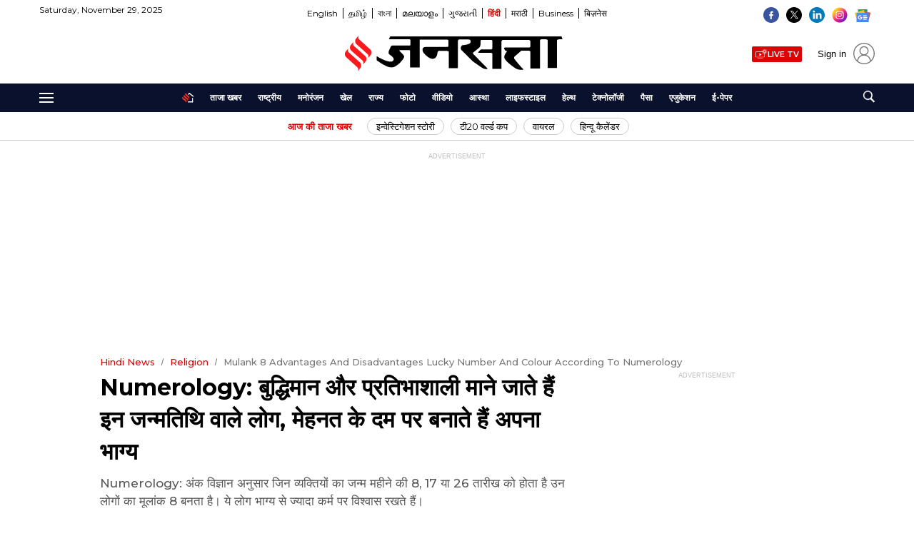

--- FILE ---
content_type: text/html; charset=UTF-8
request_url: https://www.jansatta.com/religion/mulank-8-advantages-and-disadvantages-lucky-number-and-colour-according-to-numerology/2633739/
body_size: 98117
content:
<!DOCTYPE html><html lang="hi"><head> <meta charset="UTF-8"> 
<script type="text/javascript"> !function(e,t){"use strict";"object"==typeof module&&"object"==typeof module.exports?module.exports=e.document?t(e,!0):function(e){if(!e.document)throw new Error("jQuery requires a window with a document");return t(e)}:t(e)}("undefined"!=typeof window?window:this,function(C,e){"use strict";var t=[],r=Object.getPrototypeOf,s=t.slice,g=t.flat?function(e){return t.flat.call(e)}:function(e){return t.concat.apply([],e)},u=t.push,i=t.indexOf,n={},o=n.toString,y=n.hasOwnProperty,a=y.toString,l=a.call(Object),v={},m=function(e){return"function"==typeof e&&"number"!=typeof e.nodeType&&"function"!=typeof e.item},x=function(e){return null!=e&&e===e.window},E=C.document,c={type:!0,src:!0,nonce:!0,noModule:!0};function b(e,t,n){var r,i,o=(n=n||E).createElement("script");if(o.text=e,t)for(r in c)(i=t[r]||t.getAttribute&&t.getAttribute(r))&&o.setAttribute(r,i);n.head.appendChild(o).parentNode.removeChild(o)}function w(e){return null==e?e+"":"object"==typeof e||"function"==typeof e?n[o.call(e)]||"object":typeof e}var f="3.6.4",S=function(e,t){return new S.fn.init(e,t)};function p(e){var t=!!e&&"length"in e&&e.length,n=w(e);return!m(e)&&!x(e)&&("array"===n||0===t||"number"==typeof t&&0<t&&t-1 in e)}S.fn=S.prototype={jquery:f,constructor:S,length:0,toArray:function(){return s.call(this)},get:function(e){return null==e?s.call(this):e<0?this[e+this.length]:this[e]},pushStack:function(e){var t=S.merge(this.constructor(),e);return t.prevObject=this,t},each:function(e){return S.each(this,e)},map:function(n){return this.pushStack(S.map(this,function(e,t){return n.call(e,t,e)}))},slice:function(){return this.pushStack(s.apply(this,arguments))},first:function(){return this.eq(0)},last:function(){return this.eq(-1)},even:function(){return this.pushStack(S.grep(this,function(e,t){return(t+1)%2}))},odd:function(){return this.pushStack(S.grep(this,function(e,t){return t%2}))},eq:function(e){var t=this.length,n=+e+(e<0?t:0);return this.pushStack(0<=n&&n<t?[this[n]]:[])},end:function(){return this.prevObject||this.constructor()},push:u,sort:t.sort,splice:t.splice},S.extend=S.fn.extend=function(){var e,t,n,r,i,o,a=arguments[0]||{},s=1,u=arguments.length,l=!1;for("boolean"==typeof a&&(l=a,a=arguments[s]||{},s++),"object"==typeof a||m(a)||(a={}),s===u&&(a=this,s--);s<u;s++)if(null!=(e=arguments[s]))for(t in e)r=e[t],"__proto__"!==t&&a!==r&&(l&&r&&(S.isPlainObject(r)||(i=Array.isArray(r)))?(n=a[t],o=i&&!Array.isArray(n)?[]:i||S.isPlainObject(n)?n:{},i=!1,a[t]=S.extend(l,o,r)):void 0!==r&&(a[t]=r));return a},S.extend({expando:"jQuery"+(f+Math.random()).replace(/\D/g,""),isReady:!0,error:function(e){throw new Error(e)},noop:function(){},isPlainObject:function(e){var t,n;return!(!e||"[object Object]"!==o.call(e))&&(!(t=r(e))||"function"==typeof(n=y.call(t,"constructor")&&t.constructor)&&a.call(n)===l)},isEmptyObject:function(e){var t;for(t in e)return!1;return!0},globalEval:function(e,t,n){b(e,{nonce:t&&t.nonce},n)},each:function(e,t){var n,r=0;if(p(e)){for(n=e.length;r<n;r++)if(!1===t.call(e[r],r,e[r]))break}else for(r in e)if(!1===t.call(e[r],r,e[r]))break;return e},makeArray:function(e,t){var n=t||[];return null!=e&&(p(Object(e))?S.merge(n,"string"==typeof e?[e]:e):u.call(n,e)),n},inArray:function(e,t,n){return null==t?-1:i.call(t,e,n)},merge:function(e,t){for(var n=+t.length,r=0,i=e.length;r<n;r++)e[i++]=t[r];return e.length=i,e},grep:function(e,t,n){for(var r=[],i=0,o=e.length,a=!n;i<o;i++)!t(e[i],i)!==a&&r.push(e[i]);return r},map:function(e,t,n){var r,i,o=0,a=[];if(p(e))for(r=e.length;o<r;o++)null!=(i=t(e[o],o,n))&&a.push(i);else for(o in e)null!=(i=t(e[o],o,n))&&a.push(i);return g(a)},guid:1,support:v}),"function"==typeof Symbol&&(S.fn[Symbol.iterator]=t[Symbol.iterator]),S.each("Boolean Number String Function Array Date RegExp Object Error Symbol".split(" "),function(e,t){n["[object "+t+"]"]=t.toLowerCase()});var d=function(n){var e,d,b,o,i,h,f,g,w,u,l,T,C,a,E,y,s,c,v,S="sizzle"+1*new Date,p=n.document,k=0,r=0,m=ue(),x=ue(),A=ue(),N=ue(),j=function(e,t){return e===t&&(l=!0),0},D={}.hasOwnProperty,t=[],q=t.pop,L=t.push,H=t.push,O=t.slice,P=function(e,t){for(var n=0,r=e.length;n<r;n++)if(e[n]===t)return n;return-1},R="checked|selected|async|autofocus|autoplay|controls|defer|disabled|hidden|ismap|loop|multiple|open|readonly|required|scoped",M="[\\x20\\t\\r\\n\\f]",I="(?:\\\\[\\da-fA-F]{1,6}"+M+"?|\\\\[^\\r\\n\\f]|[\\w-]|[^\0-\\x7f])+",W="\\["+M+"*("+I+")(?:"+M+"*([*^$|!~]?=)"+M+"*(?:'((?:\\\\.|[^\\\\'])*)'|\"((?:\\\\.|[^\\\\\"])*)\"|("+I+"))|)"+M+"*\\]",F=":("+I+")(?:\\((('((?:\\\\.|[^\\\\'])*)'|\"((?:\\\\.|[^\\\\\"])*)\")|((?:\\\\.|[^\\\\()[\\]]|"+W+")*)|.*)\\)|)",$=new RegExp(M+"+","g"),B=new RegExp("^"+M+"+|((?:^|[^\\\\])(?:\\\\.)*)"+M+"+$","g"),_=new RegExp("^"+M+"*,"+M+"*"),z=new RegExp("^"+M+"*([>+~]|"+M+")"+M+"*"),U=new RegExp(M+"|>"),X=new RegExp(F),V=new RegExp("^"+I+"$"),G={ID:new RegExp("^#("+I+")"),CLASS:new RegExp("^\\.("+I+")"),TAG:new RegExp("^("+I+"|[*])"),ATTR:new RegExp("^"+W),PSEUDO:new RegExp("^"+F),CHILD:new RegExp("^:(only|first|last|nth|nth-last)-(child|of-type)(?:\\("+M+"*(even|odd|(([+-]|)(\\d*)n|)"+M+"*(?:([+-]|)"+M+"*(\\d+)|))"+M+"*\\)|)","i"),bool:new RegExp("^(?:"+R+")$","i"),needsContext:new RegExp("^"+M+"*[>+~]|:(even|odd|eq|gt|lt|nth|first|last)(?:\\("+M+"*((?:-\\d)?\\d*)"+M+"*\\)|)(?=[^-]|$)","i")},Y=/HTML$/i,Q=/^(?:input|select|textarea|button)$/i,J=/^h\d$/i,K=/^[^{]+\{\s*\[native \w/,Z=/^(?:#([\w-]+)|(\w+)|\.([\w-]+))$/,ee=/[+~]/,te=new RegExp("\\\\[\\da-fA-F]{1,6}"+M+"?|\\\\([^\\r\\n\\f])","g"),ne=function(e,t){var n="0x"+e.slice(1)-65536;return t||(n<0?String.fromCharCode(n+65536):String.fromCharCode(n>>10|55296,1023&n|56320))},re=/([\0-\x1f\x7f]|^-?\d)|^-$|[^\0-\x1f\x7f-\uFFFF\w-]/g,ie=function(e,t){return t?"\0"===e?"\ufffd":e.slice(0,-1)+"\\"+e.charCodeAt(e.length-1).toString(16)+" ":"\\"+e},oe=function(){T()},ae=be(function(e){return!0===e.disabled&&"fieldset"===e.nodeName.toLowerCase()},{dir:"parentNode",next:"legend"});try{H.apply(t=O.call(p.childNodes),p.childNodes),t[p.childNodes.length].nodeType}catch(e){H={apply:t.length?function(e,t){L.apply(e,O.call(t))}:function(e,t){var n=e.length,r=0;while(e[n++]=t[r++]);e.length=n-1}}}function se(t,e,n,r){var i,o,a,s,u,l,c,f=e&&e.ownerDocument,p=e?e.nodeType:9;if(n=n||[],"string"!=typeof t||!t||1!==p&&9!==p&&11!==p)return n;if(!r&&(T(e),e=e||C,E)){if(11!==p&&(u=Z.exec(t)))if(i=u[1]){if(9===p){if(!(a=e.getElementById(i)))return n;if(a.id===i)return n.push(a),n}else if(f&&(a=f.getElementById(i))&&v(e,a)&&a.id===i)return n.push(a),n}else{if(u[2])return H.apply(n,e.getElementsByTagName(t)),n;if((i=u[3])&&d.getElementsByClassName&&e.getElementsByClassName)return H.apply(n,e.getElementsByClassName(i)),n}if(d.qsa&&!N[t+" "]&&(!y||!y.test(t))&&(1!==p||"object"!==e.nodeName.toLowerCase())){if(c=t,f=e,1===p&&(U.test(t)||z.test(t))){(f=ee.test(t)&&ve(e.parentNode)||e)===e&&d.scope||((s=e.getAttribute("id"))?s=s.replace(re,ie):e.setAttribute("id",s=S)),o=(l=h(t)).length;while(o--)l[o]=(s?"#"+s:":scope")+" "+xe(l[o]);c=l.join(",")}try{return H.apply(n,f.querySelectorAll(c)),n}catch(e){N(t,!0)}finally{s===S&&e.removeAttribute("id")}}}return g(t.replace(B,"$1"),e,n,r)}function ue(){var r=[];return function e(t,n){return r.push(t+" ")>b.cacheLength&&delete e[r.shift()],e[t+" "]=n}}function le(e){return e[S]=!0,e}function ce(e){var t=C.createElement("fieldset");try{return!!e(t)}catch(e){return!1}finally{t.parentNode&&t.parentNode.removeChild(t),t=null}}function fe(e,t){var n=e.split("|"),r=n.length;while(r--)b.attrHandle[n[r]]=t}function pe(e,t){var n=t&&e,r=n&&1===e.nodeType&&1===t.nodeType&&e.sourceIndex-t.sourceIndex;if(r)return r;if(n)while(n=n.nextSibling)if(n===t)return-1;return e?1:-1}function de(t){return function(e){return"input"===e.nodeName.toLowerCase()&&e.type===t}}function he(n){return function(e){var t=e.nodeName.toLowerCase();return("input"===t||"button"===t)&&e.type===n}}function ge(t){return function(e){return"form"in e?e.parentNode&&!1===e.disabled?"label"in e?"label"in e.parentNode?e.parentNode.disabled===t:e.disabled===t:e.isDisabled===t||e.isDisabled!==!t&&ae(e)===t:e.disabled===t:"label"in e&&e.disabled===t}}function ye(a){return le(function(o){return o=+o,le(function(e,t){var n,r=a([],e.length,o),i=r.length;while(i--)e[n=r[i]]&&(e[n]=!(t[n]=e[n]))})})}function ve(e){return e&&"undefined"!=typeof e.getElementsByTagName&&e}for(e in d=se.support={},i=se.isXML=function(e){var t=e&&e.namespaceURI,n=e&&(e.ownerDocument||e).documentElement;return!Y.test(t||n&&n.nodeName||"HTML")},T=se.setDocument=function(e){var t,n,r=e?e.ownerDocument||e:p;return r!=C&&9===r.nodeType&&r.documentElement&&(a=(C=r).documentElement,E=!i(C),p!=C&&(n=C.defaultView)&&n.top!==n&&(n.addEventListener?n.addEventListener("unload",oe,!1):n.attachEvent&&n.attachEvent("onunload",oe)),d.scope=ce(function(e){return a.appendChild(e).appendChild(C.createElement("div")),"undefined"!=typeof e.querySelectorAll&&!e.querySelectorAll(":scope fieldset div").length}),d.cssHas=ce(function(){try{return C.querySelector(":has(*,:jqfake)"),!1}catch(e){return!0}}),d.attributes=ce(function(e){return e.className="i",!e.getAttribute("className")}),d.getElementsByTagName=ce(function(e){return e.appendChild(C.createComment("")),!e.getElementsByTagName("*").length}),d.getElementsByClassName=K.test(C.getElementsByClassName),d.getById=ce(function(e){return a.appendChild(e).id=S,!C.getElementsByName||!C.getElementsByName(S).length}),d.getById?(b.filter.ID=function(e){var t=e.replace(te,ne);return function(e){return e.getAttribute("id")===t}},b.find.ID=function(e,t){if("undefined"!=typeof t.getElementById&&E){var n=t.getElementById(e);return n?[n]:[]}}):(b.filter.ID=function(e){var n=e.replace(te,ne);return function(e){var t="undefined"!=typeof e.getAttributeNode&&e.getAttributeNode("id");return t&&t.value===n}},b.find.ID=function(e,t){if("undefined"!=typeof t.getElementById&&E){var n,r,i,o=t.getElementById(e);if(o){if((n=o.getAttributeNode("id"))&&n.value===e)return[o];i=t.getElementsByName(e),r=0;while(o=i[r++])if((n=o.getAttributeNode("id"))&&n.value===e)return[o]}return[]}}),b.find.TAG=d.getElementsByTagName?function(e,t){return"undefined"!=typeof t.getElementsByTagName?t.getElementsByTagName(e):d.qsa?t.querySelectorAll(e):void 0}:function(e,t){var n,r=[],i=0,o=t.getElementsByTagName(e);if("*"===e){while(n=o[i++])1===n.nodeType&&r.push(n);return r}return o},b.find.CLASS=d.getElementsByClassName&&function(e,t){if("undefined"!=typeof t.getElementsByClassName&&E)return t.getElementsByClassName(e)},s=[],y=[],(d.qsa=K.test(C.querySelectorAll))&&(ce(function(e){var t;a.appendChild(e).innerHTML="<a id='"+S+"'></a><select id='"+S+"-\r\\' msallowcapture=''><option selected=''></option></select>",e.querySelectorAll("[msallowcapture^='']").length&&y.push("[*^$]="+M+"*(?:''|\"\")"),e.querySelectorAll("[selected]").length||y.push("\\["+M+"*(?:value|"+R+")"),e.querySelectorAll("[id~="+S+"-]").length||y.push("~="),(t=C.createElement("input")).setAttribute("name",""),e.appendChild(t),e.querySelectorAll("[name='']").length||y.push("\\["+M+"*name"+M+"*="+M+"*(?:''|\"\")"),e.querySelectorAll(":checked").length||y.push(":checked"),e.querySelectorAll("a#"+S+"+*").length||y.push(".#.+[+~]"),e.querySelectorAll("\\\f"),y.push("[\\r\\n\\f]")}),ce(function(e){e.innerHTML="<a href='' disabled='disabled'></a><select disabled='disabled'><option/></select>";var t=C.createElement("input");t.setAttribute("type","hidden"),e.appendChild(t).setAttribute("name","D"),e.querySelectorAll("[name=d]").length&&y.push("name"+M+"*[*^$|!~]?="),2!==e.querySelectorAll(":enabled").length&&y.push(":enabled",":disabled"),a.appendChild(e).disabled=!0,2!==e.querySelectorAll(":disabled").length&&y.push(":enabled",":disabled"),e.querySelectorAll("*,:x"),y.push(",.*:")})),(d.matchesSelector=K.test(c=a.matches||a.webkitMatchesSelector||a.mozMatchesSelector||a.oMatchesSelector||a.msMatchesSelector))&&ce(function(e){d.disconnectedMatch=c.call(e,"*"),c.call(e,"[s!='']:x"),s.push("!=",F)}),d.cssHas||y.push(":has"),y=y.length&&new RegExp(y.join("|")),s=s.length&&new RegExp(s.join("|")),t=K.test(a.compareDocumentPosition),v=t||K.test(a.contains)?function(e,t){var n=9===e.nodeType&&e.documentElement||e,r=t&&t.parentNode;return e===r||!(!r||1!==r.nodeType||!(n.contains?n.contains(r):e.compareDocumentPosition&&16&e.compareDocumentPosition(r)))}:function(e,t){if(t)while(t=t.parentNode)if(t===e)return!0;return!1},j=t?function(e,t){if(e===t)return l=!0,0;var n=!e.compareDocumentPosition-!t.compareDocumentPosition;return n||(1&(n=(e.ownerDocument||e)==(t.ownerDocument||t)?e.compareDocumentPosition(t):1)||!d.sortDetached&&t.compareDocumentPosition(e)===n?e==C||e.ownerDocument==p&&v(p,e)?-1:t==C||t.ownerDocument==p&&v(p,t)?1:u?P(u,e)-P(u,t):0:4&n?-1:1)}:function(e,t){if(e===t)return l=!0,0;var n,r=0,i=e.parentNode,o=t.parentNode,a=[e],s=[t];if(!i||!o)return e==C?-1:t==C?1:i?-1:o?1:u?P(u,e)-P(u,t):0;if(i===o)return pe(e,t);n=e;while(n=n.parentNode)a.unshift(n);n=t;while(n=n.parentNode)s.unshift(n);while(a[r]===s[r])r++;return r?pe(a[r],s[r]):a[r]==p?-1:s[r]==p?1:0}),C},se.matches=function(e,t){return se(e,null,null,t)},se.matchesSelector=function(e,t){if(T(e),d.matchesSelector&&E&&!N[t+" "]&&(!s||!s.test(t))&&(!y||!y.test(t)))try{var n=c.call(e,t);if(n||d.disconnectedMatch||e.document&&11!==e.document.nodeType)return n}catch(e){N(t,!0)}return 0<se(t,C,null,[e]).length},se.contains=function(e,t){return(e.ownerDocument||e)!=C&&T(e),v(e,t)},se.attr=function(e,t){(e.ownerDocument||e)!=C&&T(e);var n=b.attrHandle[t.toLowerCase()],r=n&&D.call(b.attrHandle,t.toLowerCase())?n(e,t,!E):void 0;return void 0!==r?r:d.attributes||!E?e.getAttribute(t):(r=e.getAttributeNode(t))&&r.specified?r.value:null},se.escape=function(e){return(e+"").replace(re,ie)},se.error=function(e){throw new Error("Syntax error, unrecognized expression: "+e)},se.uniqueSort=function(e){var t,n=[],r=0,i=0;if(l=!d.detectDuplicates,u=!d.sortStable&&e.slice(0),e.sort(j),l){while(t=e[i++])t===e[i]&&(r=n.push(i));while(r--)e.splice(n[r],1)}return u=null,e},o=se.getText=function(e){var t,n="",r=0,i=e.nodeType;if(i){if(1===i||9===i||11===i){if("string"==typeof e.textContent)return e.textContent;for(e=e.firstChild;e;e=e.nextSibling)n+=o(e)}else if(3===i||4===i)return e.nodeValue}else while(t=e[r++])n+=o(t);return n},(b=se.selectors={cacheLength:50,createPseudo:le,match:G,attrHandle:{},find:{},relative:{">":{dir:"parentNode",first:!0}," ":{dir:"parentNode"},"+":{dir:"previousSibling",first:!0},"~":{dir:"previousSibling"}},preFilter:{ATTR:function(e){return e[1]=e[1].replace(te,ne),e[3]=(e[3]||e[4]||e[5]||"").replace(te,ne),"~="===e[2]&&(e[3]=" "+e[3]+" "),e.slice(0,4)},CHILD:function(e){return e[1]=e[1].toLowerCase(),"nth"===e[1].slice(0,3)?(e[3]||se.error(e[0]),e[4]=+(e[4]?e[5]+(e[6]||1):2*("even"===e[3]||"odd"===e[3])),e[5]=+(e[7]+e[8]||"odd"===e[3])):e[3]&&se.error(e[0]),e},PSEUDO:function(e){var t,n=!e[6]&&e[2];return G.CHILD.test(e[0])?null:(e[3]?e[2]=e[4]||e[5]||"":n&&X.test(n)&&(t=h(n,!0))&&(t=n.indexOf(")",n.length-t)-n.length)&&(e[0]=e[0].slice(0,t),e[2]=n.slice(0,t)),e.slice(0,3))}},filter:{TAG:function(e){var t=e.replace(te,ne).toLowerCase();return"*"===e?function(){return!0}:function(e){return e.nodeName&&e.nodeName.toLowerCase()===t}},CLASS:function(e){var t=m[e+" "];return t||(t=new RegExp("(^|"+M+")"+e+"("+M+"|$)"))&&m(e,function(e){return t.test("string"==typeof e.className&&e.className||"undefined"!=typeof e.getAttribute&&e.getAttribute("class")||"")})},ATTR:function(n,r,i){return function(e){var t=se.attr(e,n);return null==t?"!="===r:!r||(t+="","="===r?t===i:"!="===r?t!==i:"^="===r?i&&0===t.indexOf(i):"*="===r?i&&-1<t.indexOf(i):"$="===r?i&&t.slice(-i.length)===i:"~="===r?-1<(" "+t.replace($," ")+" ").indexOf(i):"|="===r&&(t===i||t.slice(0,i.length+1)===i+"-"))}},CHILD:function(h,e,t,g,y){var v="nth"!==h.slice(0,3),m="last"!==h.slice(-4),x="of-type"===e;return 1===g&&0===y?function(e){return!!e.parentNode}:function(e,t,n){var r,i,o,a,s,u,l=v!==m?"nextSibling":"previousSibling",c=e.parentNode,f=x&&e.nodeName.toLowerCase(),p=!n&&!x,d=!1;if(c){if(v){while(l){a=e;while(a=a[l])if(x?a.nodeName.toLowerCase()===f:1===a.nodeType)return!1;u=l="only"===h&&!u&&"nextSibling"}return!0}if(u=[m?c.firstChild:c.lastChild],m&&p){d=(s=(r=(i=(o=(a=c)[S]||(a[S]={}))[a.uniqueID]||(o[a.uniqueID]={}))[h]||[])[0]===k&&r[1])&&r[2],a=s&&c.childNodes[s];while(a=++s&&a&&a[l]||(d=s=0)||u.pop())if(1===a.nodeType&&++d&&a===e){i[h]=[k,s,d];break}}else if(p&&(d=s=(r=(i=(o=(a=e)[S]||(a[S]={}))[a.uniqueID]||(o[a.uniqueID]={}))[h]||[])[0]===k&&r[1]),!1===d)while(a=++s&&a&&a[l]||(d=s=0)||u.pop())if((x?a.nodeName.toLowerCase()===f:1===a.nodeType)&&++d&&(p&&((i=(o=a[S]||(a[S]={}))[a.uniqueID]||(o[a.uniqueID]={}))[h]=[k,d]),a===e))break;return(d-=y)===g||d%g==0&&0<=d/g}}},PSEUDO:function(e,o){var t,a=b.pseudos[e]||b.setFilters[e.toLowerCase()]||se.error("unsupported pseudo: "+e);return a[S]?a(o):1<a.length?(t=[e,e,"",o],b.setFilters.hasOwnProperty(e.toLowerCase())?le(function(e,t){var n,r=a(e,o),i=r.length;while(i--)e[n=P(e,r[i])]=!(t[n]=r[i])}):function(e){return a(e,0,t)}):a}},pseudos:{not:le(function(e){var r=[],i=[],s=f(e.replace(B,"$1"));return s[S]?le(function(e,t,n,r){var i,o=s(e,null,r,[]),a=e.length;while(a--)(i=o[a])&&(e[a]=!(t[a]=i))}):function(e,t,n){return r[0]=e,s(r,null,n,i),r[0]=null,!i.pop()}}),has:le(function(t){return function(e){return 0<se(t,e).length}}),contains:le(function(t){return t=t.replace(te,ne),function(e){return-1<(e.textContent||o(e)).indexOf(t)}}),lang:le(function(n){return V.test(n||"")||se.error("unsupported lang: "+n),n=n.replace(te,ne).toLowerCase(),function(e){var t;do{if(t=E?e.lang:e.getAttribute("xml:lang")||e.getAttribute("lang"))return(t=t.toLowerCase())===n||0===t.indexOf(n+"-")}while((e=e.parentNode)&&1===e.nodeType);return!1}}),target:function(e){var t=n.location&&n.location.hash;return t&&t.slice(1)===e.id},root:function(e){return e===a},focus:function(e){return e===C.activeElement&&(!C.hasFocus||C.hasFocus())&&!!(e.type||e.href||~e.tabIndex)},enabled:ge(!1),disabled:ge(!0),checked:function(e){var t=e.nodeName.toLowerCase();return"input"===t&&!!e.checked||"option"===t&&!!e.selected},selected:function(e){return e.parentNode&&e.parentNode.selectedIndex,!0===e.selected},empty:function(e){for(e=e.firstChild;e;e=e.nextSibling)if(e.nodeType<6)return!1;return!0},parent:function(e){return!b.pseudos.empty(e)},header:function(e){return J.test(e.nodeName)},input:function(e){return Q.test(e.nodeName)},button:function(e){var t=e.nodeName.toLowerCase();return"input"===t&&"button"===e.type||"button"===t},text:function(e){var t;return"input"===e.nodeName.toLowerCase()&&"text"===e.type&&(null==(t=e.getAttribute("type"))||"text"===t.toLowerCase())},first:ye(function(){return[0]}),last:ye(function(e,t){return[t-1]}),eq:ye(function(e,t,n){return[n<0?n+t:n]}),even:ye(function(e,t){for(var n=0;n<t;n+=2)e.push(n);return e}),odd:ye(function(e,t){for(var n=1;n<t;n+=2)e.push(n);return e}),lt:ye(function(e,t,n){for(var r=n<0?n+t:t<n?t:n;0<=--r;)e.push(r);return e}),gt:ye(function(e,t,n){for(var r=n<0?n+t:n;++r<t;)e.push(r);return e})}}).pseudos.nth=b.pseudos.eq,{radio:!0,checkbox:!0,file:!0,password:!0,image:!0})b.pseudos[e]=de(e);for(e in{submit:!0,reset:!0})b.pseudos[e]=he(e);function me(){}function xe(e){for(var t=0,n=e.length,r="";t<n;t++)r+=e[t].value;return r}function be(s,e,t){var u=e.dir,l=e.next,c=l||u,f=t&&"parentNode"===c,p=r++;return e.first?function(e,t,n){while(e=e[u])if(1===e.nodeType||f)return s(e,t,n);return!1}:function(e,t,n){var r,i,o,a=[k,p];if(n){while(e=e[u])if((1===e.nodeType||f)&&s(e,t,n))return!0}else while(e=e[u])if(1===e.nodeType||f)if(i=(o=e[S]||(e[S]={}))[e.uniqueID]||(o[e.uniqueID]={}),l&&l===e.nodeName.toLowerCase())e=e[u]||e;else{if((r=i[c])&&r[0]===k&&r[1]===p)return a[2]=r[2];if((i[c]=a)[2]=s(e,t,n))return!0}return!1}}function we(i){return 1<i.length?function(e,t,n){var r=i.length;while(r--)if(!i[r](e,t,n))return!1;return!0}:i[0]}function Te(e,t,n,r,i){for(var o,a=[],s=0,u=e.length,l=null!=t;s<u;s++)(o=e[s])&&(n&&!n(o,r,i)||(a.push(o),l&&t.push(s)));return a}function Ce(d,h,g,y,v,e){return y&&!y[S]&&(y=Ce(y)),v&&!v[S]&&(v=Ce(v,e)),le(function(e,t,n,r){var i,o,a,s=[],u=[],l=t.length,c=e||function(e,t,n){for(var r=0,i=t.length;r<i;r++)se(e,t[r],n);return n}(h||"*",n.nodeType?[n]:n,[]),f=!d||!e&&h?c:Te(c,s,d,n,r),p=g?v||(e?d:l||y)?[]:t:f;if(g&&g(f,p,n,r),y){i=Te(p,u),y(i,[],n,r),o=i.length;while(o--)(a=i[o])&&(p[u[o]]=!(f[u[o]]=a))}if(e){if(v||d){if(v){i=[],o=p.length;while(o--)(a=p[o])&&i.push(f[o]=a);v(null,p=[],i,r)}o=p.length;while(o--)(a=p[o])&&-1<(i=v?P(e,a):s[o])&&(e[i]=!(t[i]=a))}}else p=Te(p===t?p.splice(l,p.length):p),v?v(null,t,p,r):H.apply(t,p)})}function Ee(e){for(var i,t,n,r=e.length,o=b.relative[e[0].type],a=o||b.relative[" "],s=o?1:0,u=be(function(e){return e===i},a,!0),l=be(function(e){return-1<P(i,e)},a,!0),c=[function(e,t,n){var r=!o&&(n||t!==w)||((i=t).nodeType?u(e,t,n):l(e,t,n));return i=null,r}];s<r;s++)if(t=b.relative[e[s].type])c=[be(we(c),t)];else{if((t=b.filter[e[s].type].apply(null,e[s].matches))[S]){for(n=++s;n<r;n++)if(b.relative[e[n].type])break;return Ce(1<s&&we(c),1<s&&xe(e.slice(0,s-1).concat({value:" "===e[s-2].type?"*":""})).replace(B,"$1"),t,s<n&&Ee(e.slice(s,n)),n<r&&Ee(e=e.slice(n)),n<r&&xe(e))}c.push(t)}return we(c)}return me.prototype=b.filters=b.pseudos,b.setFilters=new me,h=se.tokenize=function(e,t){var n,r,i,o,a,s,u,l=x[e+" "];if(l)return t?0:l.slice(0);a=e,s=[],u=b.preFilter;while(a){for(o in n&&!(r=_.exec(a))||(r&&(a=a.slice(r[0].length)||a),s.push(i=[])),n=!1,(r=z.exec(a))&&(n=r.shift(),i.push({value:n,type:r[0].replace(B," ")}),a=a.slice(n.length)),b.filter)!(r=G[o].exec(a))||u[o]&&!(r=u[o](r))||(n=r.shift(),i.push({value:n,type:o,matches:r}),a=a.slice(n.length));if(!n)break}return t?a.length:a?se.error(e):x(e,s).slice(0)},f=se.compile=function(e,t){var n,y,v,m,x,r,i=[],o=[],a=A[e+" "];if(!a){t||(t=h(e)),n=t.length;while(n--)(a=Ee(t[n]))[S]?i.push(a):o.push(a);(a=A(e,(y=o,m=0<(v=i).length,x=0<y.length,r=function(e,t,n,r,i){var o,a,s,u=0,l="0",c=e&&[],f=[],p=w,d=e||x&&b.find.TAG("*",i),h=k+=null==p?1:Math.random()||.1,g=d.length;for(i&&(w=t==C||t||i);l!==g&&null!=(o=d[l]);l++){if(x&&o){a=0,t||o.ownerDocument==C||(T(o),n=!E);while(s=y[a++])if(s(o,t||C,n)){r.push(o);break}i&&(k=h)}m&&((o=!s&&o)&&u--,e&&c.push(o))}if(u+=l,m&&l!==u){a=0;while(s=v[a++])s(c,f,t,n);if(e){if(0<u)while(l--)c[l]||f[l]||(f[l]=q.call(r));f=Te(f)}H.apply(r,f),i&&!e&&0<f.length&&1<u+v.length&&se.uniqueSort(r)}return i&&(k=h,w=p),c},m?le(r):r))).selector=e}return a},g=se.select=function(e,t,n,r){var i,o,a,s,u,l="function"==typeof e&&e,c=!r&&h(e=l.selector||e);if(n=n||[],1===c.length){if(2<(o=c[0]=c[0].slice(0)).length&&"ID"===(a=o[0]).type&&9===t.nodeType&&E&&b.relative[o[1].type]){if(!(t=(b.find.ID(a.matches[0].replace(te,ne),t)||[])[0]))return n;l&&(t=t.parentNode),e=e.slice(o.shift().value.length)}i=G.needsContext.test(e)?0:o.length;while(i--){if(a=o[i],b.relative[s=a.type])break;if((u=b.find[s])&&(r=u(a.matches[0].replace(te,ne),ee.test(o[0].type)&&ve(t.parentNode)||t))){if(o.splice(i,1),!(e=r.length&&xe(o)))return H.apply(n,r),n;break}}}return(l||f(e,c))(r,t,!E,n,!t||ee.test(e)&&ve(t.parentNode)||t),n},d.sortStable=S.split("").sort(j).join("")===S,d.detectDuplicates=!!l,T(),d.sortDetached=ce(function(e){return 1&e.compareDocumentPosition(C.createElement("fieldset"))}),ce(function(e){return e.innerHTML="<a href='#'></a>","#"===e.firstChild.getAttribute("href")})||fe("type|href|height|width",function(e,t,n){if(!n)return e.getAttribute(t,"type"===t.toLowerCase()?1:2)}),d.attributes&&ce(function(e){return e.innerHTML="<input/>",e.firstChild.setAttribute("value",""),""===e.firstChild.getAttribute("value")})||fe("value",function(e,t,n){if(!n&&"input"===e.nodeName.toLowerCase())return e.defaultValue}),ce(function(e){return null==e.getAttribute("disabled")})||fe(R,function(e,t,n){var r;if(!n)return!0===e[t]?t.toLowerCase():(r=e.getAttributeNode(t))&&r.specified?r.value:null}),se}(C);S.find=d,S.expr=d.selectors,S.expr[":"]=S.expr.pseudos,S.uniqueSort=S.unique=d.uniqueSort,S.text=d.getText,S.isXMLDoc=d.isXML,S.contains=d.contains,S.escapeSelector=d.escape;var h=function(e,t,n){var r=[],i=void 0!==n;while((e=e[t])&&9!==e.nodeType)if(1===e.nodeType){if(i&&S(e).is(n))break;r.push(e)}return r},T=function(e,t){for(var n=[];e;e=e.nextSibling)1===e.nodeType&&e!==t&&n.push(e);return n},k=S.expr.match.needsContext;function A(e,t){return e.nodeName&&e.nodeName.toLowerCase()===t.toLowerCase()}var N=/^<([a-z][^\/\0>:\x20\t\r\n\f]*)[\x20\t\r\n\f]*\/?>(?:<\/\1>|)$/i;function j(e,n,r){return m(n)?S.grep(e,function(e,t){return!!n.call(e,t,e)!==r}):n.nodeType?S.grep(e,function(e){return e===n!==r}):"string"!=typeof n?S.grep(e,function(e){return-1<i.call(n,e)!==r}):S.filter(n,e,r)}S.filter=function(e,t,n){var r=t[0];return n&&(e=":not("+e+")"),1===t.length&&1===r.nodeType?S.find.matchesSelector(r,e)?[r]:[]:S.find.matches(e,S.grep(t,function(e){return 1===e.nodeType}))},S.fn.extend({find:function(e){var t,n,r=this.length,i=this;if("string"!=typeof e)return this.pushStack(S(e).filter(function(){for(t=0;t<r;t++)if(S.contains(i[t],this))return!0}));for(n=this.pushStack([]),t=0;t<r;t++)S.find(e,i[t],n);return 1<r?S.uniqueSort(n):n},filter:function(e){return this.pushStack(j(this,e||[],!1))},not:function(e){return this.pushStack(j(this,e||[],!0))},is:function(e){return!!j(this,"string"==typeof e&&k.test(e)?S(e):e||[],!1).length}});var D,q=/^(?:\s*(<[\w\W]+>)[^>]*|#([\w-]+))$/;(S.fn.init=function(e,t,n){var r,i;if(!e)return this;if(n=n||D,"string"==typeof e){if(!(r="<"===e[0]&&">"===e[e.length-1]&&3<=e.length?[null,e,null]:q.exec(e))||!r[1]&&t)return!t||t.jquery?(t||n).find(e):this.constructor(t).find(e);if(r[1]){if(t=t instanceof S?t[0]:t,S.merge(this,S.parseHTML(r[1],t&&t.nodeType?t.ownerDocument||t:E,!0)),N.test(r[1])&&S.isPlainObject(t))for(r in t)m(this[r])?this[r](t[r]):this.attr(r,t[r]);return this}return(i=E.getElementById(r[2]))&&(this[0]=i,this.length=1),this}return e.nodeType?(this[0]=e,this.length=1,this):m(e)?void 0!==n.ready?n.ready(e):e(S):S.makeArray(e,this)}).prototype=S.fn,D=S(E);var L=/^(?:parents|prev(?:Until|All))/,H={children:!0,contents:!0,next:!0,prev:!0};function O(e,t){while((e=e[t])&&1!==e.nodeType);return e}S.fn.extend({has:function(e){var t=S(e,this),n=t.length;return this.filter(function(){for(var e=0;e<n;e++)if(S.contains(this,t[e]))return!0})},closest:function(e,t){var n,r=0,i=this.length,o=[],a="string"!=typeof e&&S(e);if(!k.test(e))for(;r<i;r++)for(n=this[r];n&&n!==t;n=n.parentNode)if(n.nodeType<11&&(a?-1<a.index(n):1===n.nodeType&&S.find.matchesSelector(n,e))){o.push(n);break}return this.pushStack(1<o.length?S.uniqueSort(o):o)},index:function(e){return e?"string"==typeof e?i.call(S(e),this[0]):i.call(this,e.jquery?e[0]:e):this[0]&&this[0].parentNode?this.first().prevAll().length:-1},add:function(e,t){return this.pushStack(S.uniqueSort(S.merge(this.get(),S(e,t))))},addBack:function(e){return this.add(null==e?this.prevObject:this.prevObject.filter(e))}}),S.each({parent:function(e){var t=e.parentNode;return t&&11!==t.nodeType?t:null},parents:function(e){return h(e,"parentNode")},parentsUntil:function(e,t,n){return h(e,"parentNode",n)},next:function(e){return O(e,"nextSibling")},prev:function(e){return O(e,"previousSibling")},nextAll:function(e){return h(e,"nextSibling")},prevAll:function(e){return h(e,"previousSibling")},nextUntil:function(e,t,n){return h(e,"nextSibling",n)},prevUntil:function(e,t,n){return h(e,"previousSibling",n)},siblings:function(e){return T((e.parentNode||{}).firstChild,e)},children:function(e){return T(e.firstChild)},contents:function(e){return null!=e.contentDocument&&r(e.contentDocument)?e.contentDocument:(A(e,"template")&&(e=e.content||e),S.merge([],e.childNodes))}},function(r,i){S.fn[r]=function(e,t){var n=S.map(this,i,e);return"Until"!==r.slice(-5)&&(t=e),t&&"string"==typeof t&&(n=S.filter(t,n)),1<this.length&&(H[r]||S.uniqueSort(n),L.test(r)&&n.reverse()),this.pushStack(n)}});var P=/[^\x20\t\r\n\f]+/g;function R(e){return e}function M(e){throw e}function I(e,t,n,r){var i;try{e&&m(i=e.promise)?i.call(e).done(t).fail(n):e&&m(i=e.then)?i.call(e,t,n):t.apply(void 0,[e].slice(r))}catch(e){n.apply(void 0,[e])}}S.Callbacks=function(r){var e,n;r="string"==typeof r?(e=r,n={},S.each(e.match(P)||[],function(e,t){n[t]=!0}),n):S.extend({},r);var i,t,o,a,s=[],u=[],l=-1,c=function(){for(a=a||r.once,o=i=!0;u.length;l=-1){t=u.shift();while(++l<s.length)!1===s[l].apply(t[0],t[1])&&r.stopOnFalse&&(l=s.length,t=!1)}r.memory||(t=!1),i=!1,a&&(s=t?[]:"")},f={add:function(){return s&&(t&&!i&&(l=s.length-1,u.push(t)),function n(e){S.each(e,function(e,t){m(t)?r.unique&&f.has(t)||s.push(t):t&&t.length&&"string"!==w(t)&&n(t)})}(arguments),t&&!i&&c()),this},remove:function(){return S.each(arguments,function(e,t){var n;while(-1<(n=S.inArray(t,s,n)))s.splice(n,1),n<=l&&l--}),this},has:function(e){return e?-1<S.inArray(e,s):0<s.length},empty:function(){return s&&(s=[]),this},disable:function(){return a=u=[],s=t="",this},disabled:function(){return!s},lock:function(){return a=u=[],t||i||(s=t=""),this},locked:function(){return!!a},fireWith:function(e,t){return a||(t=[e,(t=t||[]).slice?t.slice():t],u.push(t),i||c()),this},fire:function(){return f.fireWith(this,arguments),this},fired:function(){return!!o}};return f},S.extend({Deferred:function(e){var o=[["notify","progress",S.Callbacks("memory"),S.Callbacks("memory"),2],["resolve","done",S.Callbacks("once memory"),S.Callbacks("once memory"),0,"resolved"],["reject","fail",S.Callbacks("once memory"),S.Callbacks("once memory"),1,"rejected"]],i="pending",a={state:function(){return i},always:function(){return s.done(arguments).fail(arguments),this},"catch":function(e){return a.then(null,e)},pipe:function(){var i=arguments;return S.Deferred(function(r){S.each(o,function(e,t){var n=m(i[t[4]])&&i[t[4]];s[t[1]](function(){var e=n&&n.apply(this,arguments);e&&m(e.promise)?e.promise().progress(r.notify).done(r.resolve).fail(r.reject):r[t[0]+"With"](this,n?[e]:arguments)})}),i=null}).promise()},then:function(t,n,r){var u=0;function l(i,o,a,s){return function(){var n=this,r=arguments,e=function(){var e,t;if(!(i<u)){if((e=a.apply(n,r))===o.promise())throw new TypeError("Thenable self-resolution");t=e&&("object"==typeof e||"function"==typeof e)&&e.then,m(t)?s?t.call(e,l(u,o,R,s),l(u,o,M,s)):(u++,t.call(e,l(u,o,R,s),l(u,o,M,s),l(u,o,R,o.notifyWith))):(a!==R&&(n=void 0,r=[e]),(s||o.resolveWith)(n,r))}},t=s?e:function(){try{e()}catch(e){S.Deferred.exceptionHook&&S.Deferred.exceptionHook(e,t.stackTrace),u<=i+1&&(a!==M&&(n=void 0,r=[e]),o.rejectWith(n,r))}};i?t():(S.Deferred.getStackHook&&(t.stackTrace=S.Deferred.getStackHook()),C.setTimeout(t))}}return S.Deferred(function(e){o[0][3].add(l(0,e,m(r)?r:R,e.notifyWith)),o[1][3].add(l(0,e,m(t)?t:R)),o[2][3].add(l(0,e,m(n)?n:M))}).promise()},promise:function(e){return null!=e?S.extend(e,a):a}},s={};return S.each(o,function(e,t){var n=t[2],r=t[5];a[t[1]]=n.add,r&&n.add(function(){i=r},o[3-e][2].disable,o[3-e][3].disable,o[0][2].lock,o[0][3].lock),n.add(t[3].fire),s[t[0]]=function(){return s[t[0]+"With"](this===s?void 0:this,arguments),this},s[t[0]+"With"]=n.fireWith}),a.promise(s),e&&e.call(s,s),s},when:function(e){var n=arguments.length,t=n,r=Array(t),i=s.call(arguments),o=S.Deferred(),a=function(t){return function(e){r[t]=this,i[t]=1<arguments.length?s.call(arguments):e,--n||o.resolveWith(r,i)}};if(n<=1&&(I(e,o.done(a(t)).resolve,o.reject,!n),"pending"===o.state()||m(i[t]&&i[t].then)))return o.then();while(t--)I(i[t],a(t),o.reject);return o.promise()}});var W=/^(Eval|Internal|Range|Reference|Syntax|Type|URI)Error$/;S.Deferred.exceptionHook=function(e,t){C.console&&C.console.warn&&e&&W.test(e.name)&&C.console.warn("jQuery.Deferred exception: "+e.message,e.stack,t)},S.readyException=function(e){C.setTimeout(function(){throw e})};var F=S.Deferred();function $(){E.removeEventListener("DOMContentLoaded",$),C.removeEventListener("load",$),S.ready()}S.fn.ready=function(e){return F.then(e)["catch"](function(e){S.readyException(e)}),this},S.extend({isReady:!1,readyWait:1,ready:function(e){(!0===e?--S.readyWait:S.isReady)||(S.isReady=!0)!==e&&0<--S.readyWait||F.resolveWith(E,[S])}}),S.ready.then=F.then,"complete"===E.readyState||"loading"!==E.readyState&&!E.documentElement.doScroll?C.setTimeout(S.ready):(E.addEventListener("DOMContentLoaded",$),C.addEventListener("load",$));var B=function(e,t,n,r,i,o,a){var s=0,u=e.length,l=null==n;if("object"===w(n))for(s in i=!0,n)B(e,t,s,n[s],!0,o,a);else if(void 0!==r&&(i=!0,m(r)||(a=!0),l&&(a?(t.call(e,r),t=null):(l=t,t=function(e,t,n){return l.call(S(e),n)})),t))for(;s<u;s++)t(e[s],n,a?r:r.call(e[s],s,t(e[s],n)));return i?e:l?t.call(e):u?t(e[0],n):o},_=/^-ms-/,z=/-([a-z])/g;function U(e,t){return t.toUpperCase()}function X(e){return e.replace(_,"ms-").replace(z,U)}var V=function(e){return 1===e.nodeType||9===e.nodeType||!+e.nodeType};function G(){this.expando=S.expando+G.uid++}G.uid=1,G.prototype={cache:function(e){var t=e[this.expando];return t||(t={},V(e)&&(e.nodeType?e[this.expando]=t:Object.defineProperty(e,this.expando,{value:t,configurable:!0}))),t},set:function(e,t,n){var r,i=this.cache(e);if("string"==typeof t)i[X(t)]=n;else for(r in t)i[X(r)]=t[r];return i},get:function(e,t){return void 0===t?this.cache(e):e[this.expando]&&e[this.expando][X(t)]},access:function(e,t,n){return void 0===t||t&&"string"==typeof t&&void 0===n?this.get(e,t):(this.set(e,t,n),void 0!==n?n:t)},remove:function(e,t){var n,r=e[this.expando];if(void 0!==r){if(void 0!==t){n=(t=Array.isArray(t)?t.map(X):(t=X(t))in r?[t]:t.match(P)||[]).length;while(n--)delete r[t[n]]}(void 0===t||S.isEmptyObject(r))&&(e.nodeType?e[this.expando]=void 0:delete e[this.expando])}},hasData:function(e){var t=e[this.expando];return void 0!==t&&!S.isEmptyObject(t)}};var Y=new G,Q=new G,J=/^(?:\{[\w\W]*\}|\[[\w\W]*\])$/,K=/[A-Z]/g;function Z(e,t,n){var r,i;if(void 0===n&&1===e.nodeType)if(r="data-"+t.replace(K,"-$&").toLowerCase(),"string"==typeof(n=e.getAttribute(r))){try{n="true"===(i=n)||"false"!==i&&("null"===i?null:i===+i+""?+i:J.test(i)?JSON.parse(i):i)}catch(e){}Q.set(e,t,n)}else n=void 0;return n}S.extend({hasData:function(e){return Q.hasData(e)||Y.hasData(e)},data:function(e,t,n){return Q.access(e,t,n)},removeData:function(e,t){Q.remove(e,t)},_data:function(e,t,n){return Y.access(e,t,n)},_removeData:function(e,t){Y.remove(e,t)}}),S.fn.extend({data:function(n,e){var t,r,i,o=this[0],a=o&&o.attributes;if(void 0===n){if(this.length&&(i=Q.get(o),1===o.nodeType&&!Y.get(o,"hasDataAttrs"))){t=a.length;while(t--)a[t]&&0===(r=a[t].name).indexOf("data-")&&(r=X(r.slice(5)),Z(o,r,i[r]));Y.set(o,"hasDataAttrs",!0)}return i}return"object"==typeof n?this.each(function(){Q.set(this,n)}):B(this,function(e){var t;if(o&&void 0===e)return void 0!==(t=Q.get(o,n))?t:void 0!==(t=Z(o,n))?t:void 0;this.each(function(){Q.set(this,n,e)})},null,e,1<arguments.length,null,!0)},removeData:function(e){return this.each(function(){Q.remove(this,e)})}}),S.extend({queue:function(e,t,n){var r;if(e)return t=(t||"fx")+"queue",r=Y.get(e,t),n&&(!r||Array.isArray(n)?r=Y.access(e,t,S.makeArray(n)):r.push(n)),r||[]},dequeue:function(e,t){t=t||"fx";var n=S.queue(e,t),r=n.length,i=n.shift(),o=S._queueHooks(e,t);"inprogress"===i&&(i=n.shift(),r--),i&&("fx"===t&&n.unshift("inprogress"),delete o.stop,i.call(e,function(){S.dequeue(e,t)},o)),!r&&o&&o.empty.fire()},_queueHooks:function(e,t){var n=t+"queueHooks";return Y.get(e,n)||Y.access(e,n,{empty:S.Callbacks("once memory").add(function(){Y.remove(e,[t+"queue",n])})})}}),S.fn.extend({queue:function(t,n){var e=2;return"string"!=typeof t&&(n=t,t="fx",e--),arguments.length<e?S.queue(this[0],t):void 0===n?this:this.each(function(){var e=S.queue(this,t,n);S._queueHooks(this,t),"fx"===t&&"inprogress"!==e[0]&&S.dequeue(this,t)})},dequeue:function(e){return this.each(function(){S.dequeue(this,e)})},clearQueue:function(e){return this.queue(e||"fx",[])},promise:function(e,t){var n,r=1,i=S.Deferred(),o=this,a=this.length,s=function(){--r||i.resolveWith(o,[o])};"string"!=typeof e&&(t=e,e=void 0),e=e||"fx";while(a--)(n=Y.get(o[a],e+"queueHooks"))&&n.empty&&(r++,n.empty.add(s));return s(),i.promise(t)}});var ee=/[+-]?(?:\d*\.|)\d+(?:[eE][+-]?\d+|)/.source,te=new RegExp("^(?:([+-])=|)("+ee+")([a-z%]*)$","i"),ne=["Top","Right","Bottom","Left"],re=E.documentElement,ie=function(e){return S.contains(e.ownerDocument,e)},oe={composed:!0};re.getRootNode&&(ie=function(e){return S.contains(e.ownerDocument,e)||e.getRootNode(oe)===e.ownerDocument});var ae=function(e,t){return"none"===(e=t||e).style.display||""===e.style.display&&ie(e)&&"none"===S.css(e,"display")};function se(e,t,n,r){var i,o,a=20,s=r?function(){return r.cur()}:function(){return S.css(e,t,"")},u=s(),l=n&&n[3]||(S.cssNumber[t]?"":"px"),c=e.nodeType&&(S.cssNumber[t]||"px"!==l&&+u)&&te.exec(S.css(e,t));if(c&&c[3]!==l){u/=2,l=l||c[3],c=+u||1;while(a--)S.style(e,t,c+l),(1-o)*(1-(o=s()/u||.5))<=0&&(a=0),c/=o;c*=2,S.style(e,t,c+l),n=n||[]}return n&&(c=+c||+u||0,i=n[1]?c+(n[1]+1)*n[2]:+n[2],r&&(r.unit=l,r.start=c,r.end=i)),i}var ue={};function le(e,t){for(var n,r,i,o,a,s,u,l=[],c=0,f=e.length;c<f;c++)(r=e[c]).style&&(n=r.style.display,t?("none"===n&&(l[c]=Y.get(r,"display")||null,l[c]||(r.style.display="")),""===r.style.display&&ae(r)&&(l[c]=(u=a=o=void 0,a=(i=r).ownerDocument,s=i.nodeName,(u=ue[s])||(o=a.body.appendChild(a.createElement(s)),u=S.css(o,"display"),o.parentNode.removeChild(o),"none"===u&&(u="block"),ue[s]=u)))):"none"!==n&&(l[c]="none",Y.set(r,"display",n)));for(c=0;c<f;c++)null!=l[c]&&(e[c].style.display=l[c]);return e}S.fn.extend({show:function(){return le(this,!0)},hide:function(){return le(this)},toggle:function(e){return"boolean"==typeof e?e?this.show():this.hide():this.each(function(){ae(this)?S(this).show():S(this).hide()})}});var ce,fe,pe=/^(?:checkbox|radio)$/i,de=/<([a-z][^\/\0>\x20\t\r\n\f]*)/i,he=/^$|^module$|\/(?:java|ecma)script/i;ce=E.createDocumentFragment().appendChild(E.createElement("div")),(fe=E.createElement("input")).setAttribute("type","radio"),fe.setAttribute("checked","checked"),fe.setAttribute("name","t"),ce.appendChild(fe),v.checkClone=ce.cloneNode(!0).cloneNode(!0).lastChild.checked,ce.innerHTML="<textarea>x</textarea>",v.noCloneChecked=!!ce.cloneNode(!0).lastChild.defaultValue,ce.innerHTML="<option></option>",v.option=!!ce.lastChild;var ge={thead:[1,"<table>","</table>"],col:[2,"<table><colgroup>","</colgroup></table>"],tr:[2,"<table><tbody>","</tbody></table>"],td:[3,"<table><tbody><tr>","</tr></tbody></table>"],_default:[0,"",""]};function ye(e,t){var n;return n="undefined"!=typeof e.getElementsByTagName?e.getElementsByTagName(t||"*"):"undefined"!=typeof e.querySelectorAll?e.querySelectorAll(t||"*"):[],void 0===t||t&&A(e,t)?S.merge([e],n):n}function ve(e,t){for(var n=0,r=e.length;n<r;n++)Y.set(e[n],"globalEval",!t||Y.get(t[n],"globalEval"))}ge.tbody=ge.tfoot=ge.colgroup=ge.caption=ge.thead,ge.th=ge.td,v.option||(ge.optgroup=ge.option=[1,"<select multiple='multiple'>","</select>"]);var me=/<|&#?\w+;/;function xe(e,t,n,r,i){for(var o,a,s,u,l,c,f=t.createDocumentFragment(),p=[],d=0,h=e.length;d<h;d++)if((o=e[d])||0===o)if("object"===w(o))S.merge(p,o.nodeType?[o]:o);else if(me.test(o)){a=a||f.appendChild(t.createElement("div")),s=(de.exec(o)||["",""])[1].toLowerCase(),u=ge[s]||ge._default,a.innerHTML=u[1]+S.htmlPrefilter(o)+u[2],c=u[0];while(c--)a=a.lastChild;S.merge(p,a.childNodes),(a=f.firstChild).textContent=""}else p.push(t.createTextNode(o));f.textContent="",d=0;while(o=p[d++])if(r&&-1<S.inArray(o,r))i&&i.push(o);else if(l=ie(o),a=ye(f.appendChild(o),"script"),l&&ve(a),n){c=0;while(o=a[c++])he.test(o.type||"")&&n.push(o)}return f}var be=/^([^.]*)(?:\.(.+)|)/;function we(){return!0}function Te(){return!1}function Ce(e,t){return e===function(){try{return E.activeElement}catch(e){}}()==("focus"===t)}function Ee(e,t,n,r,i,o){var a,s;if("object"==typeof t){for(s in"string"!=typeof n&&(r=r||n,n=void 0),t)Ee(e,s,n,r,t[s],o);return e}if(null==r&&null==i?(i=n,r=n=void 0):null==i&&("string"==typeof n?(i=r,r=void 0):(i=r,r=n,n=void 0)),!1===i)i=Te;else if(!i)return e;return 1===o&&(a=i,(i=function(e){return S().off(e),a.apply(this,arguments)}).guid=a.guid||(a.guid=S.guid++)),e.each(function(){S.event.add(this,t,i,r,n)})}function Se(e,i,o){o?(Y.set(e,i,!1),S.event.add(e,i,{namespace:!1,handler:function(e){var t,n,r=Y.get(this,i);if(1&e.isTrigger&&this[i]){if(r.length)(S.event.special[i]||{}).delegateType&&e.stopPropagation();else if(r=s.call(arguments),Y.set(this,i,r),t=o(this,i),this[i](),r!==(n=Y.get(this,i))||t?Y.set(this,i,!1):n={},r!==n)return e.stopImmediatePropagation(),e.preventDefault(),n&&n.value}else r.length&&(Y.set(this,i,{value:S.event.trigger(S.extend(r[0],S.Event.prototype),r.slice(1),this)}),e.stopImmediatePropagation())}})):void 0===Y.get(e,i)&&S.event.add(e,i,we)}S.event={global:{},add:function(t,e,n,r,i){var o,a,s,u,l,c,f,p,d,h,g,y=Y.get(t);if(V(t)){n.handler&&(n=(o=n).handler,i=o.selector),i&&S.find.matchesSelector(re,i),n.guid||(n.guid=S.guid++),(u=y.events)||(u=y.events=Object.create(null)),(a=y.handle)||(a=y.handle=function(e){return"undefined"!=typeof S&&S.event.triggered!==e.type?S.event.dispatch.apply(t,arguments):void 0}),l=(e=(e||"").match(P)||[""]).length;while(l--)d=g=(s=be.exec(e[l])||[])[1],h=(s[2]||"").split(".").sort(),d&&(f=S.event.special[d]||{},d=(i?f.delegateType:f.bindType)||d,f=S.event.special[d]||{},c=S.extend({type:d,origType:g,data:r,handler:n,guid:n.guid,selector:i,needsContext:i&&S.expr.match.needsContext.test(i),namespace:h.join(".")},o),(p=u[d])||((p=u[d]=[]).delegateCount=0,f.setup&&!1!==f.setup.call(t,r,h,a)||t.addEventListener&&t.addEventListener(d,a)),f.add&&(f.add.call(t,c),c.handler.guid||(c.handler.guid=n.guid)),i?p.splice(p.delegateCount++,0,c):p.push(c),S.event.global[d]=!0)}},remove:function(e,t,n,r,i){var o,a,s,u,l,c,f,p,d,h,g,y=Y.hasData(e)&&Y.get(e);if(y&&(u=y.events)){l=(t=(t||"").match(P)||[""]).length;while(l--)if(d=g=(s=be.exec(t[l])||[])[1],h=(s[2]||"").split(".").sort(),d){f=S.event.special[d]||{},p=u[d=(r?f.delegateType:f.bindType)||d]||[],s=s[2]&&new RegExp("(^|\\.)"+h.join("\\.(?:.*\\.|)")+"(\\.|$)"),a=o=p.length;while(o--)c=p[o],!i&&g!==c.origType||n&&n.guid!==c.guid||s&&!s.test(c.namespace)||r&&r!==c.selector&&("**"!==r||!c.selector)||(p.splice(o,1),c.selector&&p.delegateCount--,f.remove&&f.remove.call(e,c));a&&!p.length&&(f.teardown&&!1!==f.teardown.call(e,h,y.handle)||S.removeEvent(e,d,y.handle),delete u[d])}else for(d in u)S.event.remove(e,d+t[l],n,r,!0);S.isEmptyObject(u)&&Y.remove(e,"handle events")}},dispatch:function(e){var t,n,r,i,o,a,s=new Array(arguments.length),u=S.event.fix(e),l=(Y.get(this,"events")||Object.create(null))[u.type]||[],c=S.event.special[u.type]||{};for(s[0]=u,t=1;t<arguments.length;t++)s[t]=arguments[t];if(u.delegateTarget=this,!c.preDispatch||!1!==c.preDispatch.call(this,u)){a=S.event.handlers.call(this,u,l),t=0;while((i=a[t++])&&!u.isPropagationStopped()){u.currentTarget=i.elem,n=0;while((o=i.handlers[n++])&&!u.isImmediatePropagationStopped())u.rnamespace&&!1!==o.namespace&&!u.rnamespace.test(o.namespace)||(u.handleObj=o,u.data=o.data,void 0!==(r=((S.event.special[o.origType]||{}).handle||o.handler).apply(i.elem,s))&&!1===(u.result=r)&&(u.preventDefault(),u.stopPropagation()))}return c.postDispatch&&c.postDispatch.call(this,u),u.result}},handlers:function(e,t){var n,r,i,o,a,s=[],u=t.delegateCount,l=e.target;if(u&&l.nodeType&&!("click"===e.type&&1<=e.button))for(;l!==this;l=l.parentNode||this)if(1===l.nodeType&&("click"!==e.type||!0!==l.disabled)){for(o=[],a={},n=0;n<u;n++)void 0===a[i=(r=t[n]).selector+" "]&&(a[i]=r.needsContext?-1<S(i,this).index(l):S.find(i,this,null,[l]).length),a[i]&&o.push(r);o.length&&s.push({elem:l,handlers:o})}return l=this,u<t.length&&s.push({elem:l,handlers:t.slice(u)}),s},addProp:function(t,e){Object.defineProperty(S.Event.prototype,t,{enumerable:!0,configurable:!0,get:m(e)?function(){if(this.originalEvent)return e(this.originalEvent)}:function(){if(this.originalEvent)return this.originalEvent[t]},set:function(e){Object.defineProperty(this,t,{enumerable:!0,configurable:!0,writable:!0,value:e})}})},fix:function(e){return e[S.expando]?e:new S.Event(e)},special:{load:{noBubble:!0},click:{setup:function(e){var t=this||e;return pe.test(t.type)&&t.click&&A(t,"input")&&Se(t,"click",we),!1},trigger:function(e){var t=this||e;return pe.test(t.type)&&t.click&&A(t,"input")&&Se(t,"click"),!0},_default:function(e){var t=e.target;return pe.test(t.type)&&t.click&&A(t,"input")&&Y.get(t,"click")||A(t,"a")}},beforeunload:{postDispatch:function(e){void 0!==e.result&&e.originalEvent&&(e.originalEvent.returnValue=e.result)}}}},S.removeEvent=function(e,t,n){e.removeEventListener&&e.removeEventListener(t,n)},S.Event=function(e,t){if(!(this instanceof S.Event))return new S.Event(e,t);e&&e.type?(this.originalEvent=e,this.type=e.type,this.isDefaultPrevented=e.defaultPrevented||void 0===e.defaultPrevented&&!1===e.returnValue?we:Te,this.target=e.target&&3===e.target.nodeType?e.target.parentNode:e.target,this.currentTarget=e.currentTarget,this.relatedTarget=e.relatedTarget):this.type=e,t&&S.extend(this,t),this.timeStamp=e&&e.timeStamp||Date.now(),this[S.expando]=!0},S.Event.prototype={constructor:S.Event,isDefaultPrevented:Te,isPropagationStopped:Te,isImmediatePropagationStopped:Te,isSimulated:!1,preventDefault:function(){var e=this.originalEvent;this.isDefaultPrevented=we,e&&!this.isSimulated&&e.preventDefault()},stopPropagation:function(){var e=this.originalEvent;this.isPropagationStopped=we,e&&!this.isSimulated&&e.stopPropagation()},stopImmediatePropagation:function(){var e=this.originalEvent;this.isImmediatePropagationStopped=we,e&&!this.isSimulated&&e.stopImmediatePropagation(),this.stopPropagation()}},S.each({altKey:!0,bubbles:!0,cancelable:!0,changedTouches:!0,ctrlKey:!0,detail:!0,eventPhase:!0,metaKey:!0,pageX:!0,pageY:!0,shiftKey:!0,view:!0,"char":!0,code:!0,charCode:!0,key:!0,keyCode:!0,button:!0,buttons:!0,clientX:!0,clientY:!0,offsetX:!0,offsetY:!0,pointerId:!0,pointerType:!0,screenX:!0,screenY:!0,targetTouches:!0,toElement:!0,touches:!0,which:!0},S.event.addProp),S.each({focus:"focusin",blur:"focusout"},function(t,e){S.event.special[t]={setup:function(){return Se(this,t,Ce),!1},trigger:function(){return Se(this,t),!0},_default:function(e){return Y.get(e.target,t)},delegateType:e}}),S.each({mouseenter:"mouseover",mouseleave:"mouseout",pointerenter:"pointerover",pointerleave:"pointerout"},function(e,i){S.event.special[e]={delegateType:i,bindType:i,handle:function(e){var t,n=e.relatedTarget,r=e.handleObj;return n&&(n===this||S.contains(this,n))||(e.type=r.origType,t=r.handler.apply(this,arguments),e.type=i),t}}}),S.fn.extend({on:function(e,t,n,r){return Ee(this,e,t,n,r)},one:function(e,t,n,r){return Ee(this,e,t,n,r,1)},off:function(e,t,n){var r,i;if(e&&e.preventDefault&&e.handleObj)return r=e.handleObj,S(e.delegateTarget).off(r.namespace?r.origType+"."+r.namespace:r.origType,r.selector,r.handler),this;if("object"==typeof e){for(i in e)this.off(i,t,e[i]);return this}return!1!==t&&"function"!=typeof t||(n=t,t=void 0),!1===n&&(n=Te),this.each(function(){S.event.remove(this,e,n,t)})}});var ke=/<script|<style|<link/i,Ae=/checked\s*(?:[^=]|=\s*.checked.)/i,Ne=/^\s*<!\[CDATA\[|\]\]>\s*$/g;function je(e,t){return A(e,"table")&&A(11!==t.nodeType?t:t.firstChild,"tr")&&S(e).children("tbody")[0]||e}function De(e){return e.type=(null!==e.getAttribute("type"))+"/"+e.type,e}function qe(e){return"true/"===(e.type||"").slice(0,5)?e.type=e.type.slice(5):e.removeAttribute("type"),e}function Le(e,t){var n,r,i,o,a,s;if(1===t.nodeType){if(Y.hasData(e)&&(s=Y.get(e).events))for(i in Y.remove(t,"handle events"),s)for(n=0,r=s[i].length;n<r;n++)S.event.add(t,i,s[i][n]);Q.hasData(e)&&(o=Q.access(e),a=S.extend({},o),Q.set(t,a))}}function He(n,r,i,o){r=g(r);var e,t,a,s,u,l,c=0,f=n.length,p=f-1,d=r[0],h=m(d);if(h||1<f&&"string"==typeof d&&!v.checkClone&&Ae.test(d))return n.each(function(e){var t=n.eq(e);h&&(r[0]=d.call(this,e,t.html())),He(t,r,i,o)});if(f&&(t=(e=xe(r,n[0].ownerDocument,!1,n,o)).firstChild,1===e.childNodes.length&&(e=t),t||o)){for(s=(a=S.map(ye(e,"script"),De)).length;c<f;c++)u=e,c!==p&&(u=S.clone(u,!0,!0),s&&S.merge(a,ye(u,"script"))),i.call(n[c],u,c);if(s)for(l=a[a.length-1].ownerDocument,S.map(a,qe),c=0;c<s;c++)u=a[c],he.test(u.type||"")&&!Y.access(u,"globalEval")&&S.contains(l,u)&&(u.src&&"module"!==(u.type||"").toLowerCase()?S._evalUrl&&!u.noModule&&S._evalUrl(u.src,{nonce:u.nonce||u.getAttribute("nonce")},l):b(u.textContent.replace(Ne,""),u,l))}return n}function Oe(e,t,n){for(var r,i=t?S.filter(t,e):e,o=0;null!=(r=i[o]);o++)n||1!==r.nodeType||S.cleanData(ye(r)),r.parentNode&&(n&&ie(r)&&ve(ye(r,"script")),r.parentNode.removeChild(r));return e}S.extend({htmlPrefilter:function(e){return e},clone:function(e,t,n){var r,i,o,a,s,u,l,c=e.cloneNode(!0),f=ie(e);if(!(v.noCloneChecked||1!==e.nodeType&&11!==e.nodeType||S.isXMLDoc(e)))for(a=ye(c),r=0,i=(o=ye(e)).length;r<i;r++)s=o[r],u=a[r],void 0,"input"===(l=u.nodeName.toLowerCase())&&pe.test(s.type)?u.checked=s.checked:"input"!==l&&"textarea"!==l||(u.defaultValue=s.defaultValue);if(t)if(n)for(o=o||ye(e),a=a||ye(c),r=0,i=o.length;r<i;r++)Le(o[r],a[r]);else Le(e,c);return 0<(a=ye(c,"script")).length&&ve(a,!f&&ye(e,"script")),c},cleanData:function(e){for(var t,n,r,i=S.event.special,o=0;void 0!==(n=e[o]);o++)if(V(n)){if(t=n[Y.expando]){if(t.events)for(r in t.events)i[r]?S.event.remove(n,r):S.removeEvent(n,r,t.handle);n[Y.expando]=void 0}n[Q.expando]&&(n[Q.expando]=void 0)}}}),S.fn.extend({detach:function(e){return Oe(this,e,!0)},remove:function(e){return Oe(this,e)},text:function(e){return B(this,function(e){return void 0===e?S.text(this):this.empty().each(function(){1!==this.nodeType&&11!==this.nodeType&&9!==this.nodeType||(this.textContent=e)})},null,e,arguments.length)},append:function(){return He(this,arguments,function(e){1!==this.nodeType&&11!==this.nodeType&&9!==this.nodeType||je(this,e).appendChild(e)})},prepend:function(){return He(this,arguments,function(e){if(1===this.nodeType||11===this.nodeType||9===this.nodeType){var t=je(this,e);t.insertBefore(e,t.firstChild)}})},before:function(){return He(this,arguments,function(e){this.parentNode&&this.parentNode.insertBefore(e,this)})},after:function(){return He(this,arguments,function(e){this.parentNode&&this.parentNode.insertBefore(e,this.nextSibling)})},empty:function(){for(var e,t=0;null!=(e=this[t]);t++)1===e.nodeType&&(S.cleanData(ye(e,!1)),e.textContent="");return this},clone:function(e,t){return e=null!=e&&e,t=null==t?e:t,this.map(function(){return S.clone(this,e,t)})},html:function(e){return B(this,function(e){var t=this[0]||{},n=0,r=this.length;if(void 0===e&&1===t.nodeType)return t.innerHTML;if("string"==typeof e&&!ke.test(e)&&!ge[(de.exec(e)||["",""])[1].toLowerCase()]){e=S.htmlPrefilter(e);try{for(;n<r;n++)1===(t=this[n]||{}).nodeType&&(S.cleanData(ye(t,!1)),t.innerHTML=e);t=0}catch(e){}}t&&this.empty().append(e)},null,e,arguments.length)},replaceWith:function(){var n=[];return He(this,arguments,function(e){var t=this.parentNode;S.inArray(this,n)<0&&(S.cleanData(ye(this)),t&&t.replaceChild(e,this))},n)}}),S.each({appendTo:"append",prependTo:"prepend",insertBefore:"before",insertAfter:"after",replaceAll:"replaceWith"},function(e,a){S.fn[e]=function(e){for(var t,n=[],r=S(e),i=r.length-1,o=0;o<=i;o++)t=o===i?this:this.clone(!0),S(r[o])[a](t),u.apply(n,t.get());return this.pushStack(n)}});var Pe=new RegExp("^("+ee+")(?!px)[a-z%]+$","i"),Re=/^--/,Me=function(e){var t=e.ownerDocument.defaultView;return t&&t.opener||(t=C),t.getComputedStyle(e)},Ie=function(e,t,n){var r,i,o={};for(i in t)o[i]=e.style[i],e.style[i]=t[i];for(i in r=n.call(e),t)e.style[i]=o[i];return r},We=new RegExp(ne.join("|"),"i"),Fe="[\\x20\\t\\r\\n\\f]",$e=new RegExp("^"+Fe+"+|((?:^|[^\\\\])(?:\\\\.)*)"+Fe+"+$","g");function Be(e,t,n){var r,i,o,a,s=Re.test(t),u=e.style;return(n=n||Me(e))&&(a=n.getPropertyValue(t)||n[t],s&&a&&(a=a.replace($e,"$1")||void 0),""!==a||ie(e)||(a=S.style(e,t)),!v.pixelBoxStyles()&&Pe.test(a)&&We.test(t)&&(r=u.width,i=u.minWidth,o=u.maxWidth,u.minWidth=u.maxWidth=u.width=a,a=n.width,u.width=r,u.minWidth=i,u.maxWidth=o)),void 0!==a?a+"":a}function _e(e,t){return{get:function(){if(!e())return(this.get=t).apply(this,arguments);delete this.get}}}!function(){function e(){if(l){u.style.cssText="position:absolute;left:-11111px;width:60px;margin-top:1px;padding:0;border:0",l.style.cssText="position:relative;display:block;box-sizing:border-box;overflow:scroll;margin:auto;border:1px;padding:1px;width:60%;top:1%",re.appendChild(u).appendChild(l);var e=C.getComputedStyle(l);n="1%"!==e.top,s=12===t(e.marginLeft),l.style.right="60%",o=36===t(e.right),r=36===t(e.width),l.style.position="absolute",i=12===t(l.offsetWidth/3),re.removeChild(u),l=null}}function t(e){return Math.round(parseFloat(e))}var n,r,i,o,a,s,u=E.createElement("div"),l=E.createElement("div");l.style&&(l.style.backgroundClip="content-box",l.cloneNode(!0).style.backgroundClip="",v.clearCloneStyle="content-box"===l.style.backgroundClip,S.extend(v,{boxSizingReliable:function(){return e(),r},pixelBoxStyles:function(){return e(),o},pixelPosition:function(){return e(),n},reliableMarginLeft:function(){return e(),s},scrollboxSize:function(){return e(),i},reliableTrDimensions:function(){var e,t,n,r;return null==a&&(e=E.createElement("table"),t=E.createElement("tr"),n=E.createElement("div"),e.style.cssText="position:absolute;left:-11111px;border-collapse:separate",t.style.cssText="border:1px solid",t.style.height="1px",n.style.height="9px",n.style.display="block",re.appendChild(e).appendChild(t).appendChild(n),r=C.getComputedStyle(t),a=parseInt(r.height,10)+parseInt(r.borderTopWidth,10)+parseInt(r.borderBottomWidth,10)===t.offsetHeight,re.removeChild(e)),a}}))}();var ze=["Webkit","Moz","ms"],Ue=E.createElement("div").style,Xe={};function Ve(e){var t=S.cssProps[e]||Xe[e];return t||(e in Ue?e:Xe[e]=function(e){var t=e[0].toUpperCase()+e.slice(1),n=ze.length;while(n--)if((e=ze[n]+t)in Ue)return e}(e)||e)}var Ge=/^(none|table(?!-c[ea]).+)/,Ye={position:"absolute",visibility:"hidden",display:"block"},Qe={letterSpacing:"0",fontWeight:"400"};function Je(e,t,n){var r=te.exec(t);return r?Math.max(0,r[2]-(n||0))+(r[3]||"px"):t}function Ke(e,t,n,r,i,o){var a="width"===t?1:0,s=0,u=0;if(n===(r?"border":"content"))return 0;for(;a<4;a+=2)"margin"===n&&(u+=S.css(e,n+ne[a],!0,i)),r?("content"===n&&(u-=S.css(e,"padding"+ne[a],!0,i)),"margin"!==n&&(u-=S.css(e,"border"+ne[a]+"Width",!0,i))):(u+=S.css(e,"padding"+ne[a],!0,i),"padding"!==n?u+=S.css(e,"border"+ne[a]+"Width",!0,i):s+=S.css(e,"border"+ne[a]+"Width",!0,i));return!r&&0<=o&&(u+=Math.max(0,Math.ceil(e["offset"+t[0].toUpperCase()+t.slice(1)]-o-u-s-.5))||0),u}function Ze(e,t,n){var r=Me(e),i=(!v.boxSizingReliable()||n)&&"border-box"===S.css(e,"boxSizing",!1,r),o=i,a=Be(e,t,r),s="offset"+t[0].toUpperCase()+t.slice(1);if(Pe.test(a)){if(!n)return a;a="auto"}return(!v.boxSizingReliable()&&i||!v.reliableTrDimensions()&&A(e,"tr")||"auto"===a||!parseFloat(a)&&"inline"===S.css(e,"display",!1,r))&&e.getClientRects().length&&(i="border-box"===S.css(e,"boxSizing",!1,r),(o=s in e)&&(a=e[s])),(a=parseFloat(a)||0)+Ke(e,t,n||(i?"border":"content"),o,r,a)+"px"}function et(e,t,n,r,i){return new et.prototype.init(e,t,n,r,i)}S.extend({cssHooks:{opacity:{get:function(e,t){if(t){var n=Be(e,"opacity");return""===n?"1":n}}}},cssNumber:{animationIterationCount:!0,columnCount:!0,fillOpacity:!0,flexGrow:!0,flexShrink:!0,fontWeight:!0,gridArea:!0,gridColumn:!0,gridColumnEnd:!0,gridColumnStart:!0,gridRow:!0,gridRowEnd:!0,gridRowStart:!0,lineHeight:!0,opacity:!0,order:!0,orphans:!0,widows:!0,zIndex:!0,zoom:!0},cssProps:{},style:function(e,t,n,r){if(e&&3!==e.nodeType&&8!==e.nodeType&&e.style){var i,o,a,s=X(t),u=Re.test(t),l=e.style;if(u||(t=Ve(s)),a=S.cssHooks[t]||S.cssHooks[s],void 0===n)return a&&"get"in a&&void 0!==(i=a.get(e,!1,r))?i:l[t];"string"===(o=typeof n)&&(i=te.exec(n))&&i[1]&&(n=se(e,t,i),o="number"),null!=n&&n==n&&("number"!==o||u||(n+=i&&i[3]||(S.cssNumber[s]?"":"px")),v.clearCloneStyle||""!==n||0!==t.indexOf("background")||(l[t]="inherit"),a&&"set"in a&&void 0===(n=a.set(e,n,r))||(u?l.setProperty(t,n):l[t]=n))}},css:function(e,t,n,r){var i,o,a,s=X(t);return Re.test(t)||(t=Ve(s)),(a=S.cssHooks[t]||S.cssHooks[s])&&"get"in a&&(i=a.get(e,!0,n)),void 0===i&&(i=Be(e,t,r)),"normal"===i&&t in Qe&&(i=Qe[t]),""===n||n?(o=parseFloat(i),!0===n||isFinite(o)?o||0:i):i}}),S.each(["height","width"],function(e,u){S.cssHooks[u]={get:function(e,t,n){if(t)return!Ge.test(S.css(e,"display"))||e.getClientRects().length&&e.getBoundingClientRect().width?Ze(e,u,n):Ie(e,Ye,function(){return Ze(e,u,n)})},set:function(e,t,n){var r,i=Me(e),o=!v.scrollboxSize()&&"absolute"===i.position,a=(o||n)&&"border-box"===S.css(e,"boxSizing",!1,i),s=n?Ke(e,u,n,a,i):0;return a&&o&&(s-=Math.ceil(e["offset"+u[0].toUpperCase()+u.slice(1)]-parseFloat(i[u])-Ke(e,u,"border",!1,i)-.5)),s&&(r=te.exec(t))&&"px"!==(r[3]||"px")&&(e.style[u]=t,t=S.css(e,u)),Je(0,t,s)}}}),S.cssHooks.marginLeft=_e(v.reliableMarginLeft,function(e,t){if(t)return(parseFloat(Be(e,"marginLeft"))||e.getBoundingClientRect().left-Ie(e,{marginLeft:0},function(){return e.getBoundingClientRect().left}))+"px"}),S.each({margin:"",padding:"",border:"Width"},function(i,o){S.cssHooks[i+o]={expand:function(e){for(var t=0,n={},r="string"==typeof e?e.split(" "):[e];t<4;t++)n[i+ne[t]+o]=r[t]||r[t-2]||r[0];return n}},"margin"!==i&&(S.cssHooks[i+o].set=Je)}),S.fn.extend({css:function(e,t){return B(this,function(e,t,n){var r,i,o={},a=0;if(Array.isArray(t)){for(r=Me(e),i=t.length;a<i;a++)o[t[a]]=S.css(e,t[a],!1,r);return o}return void 0!==n?S.style(e,t,n):S.css(e,t)},e,t,1<arguments.length)}}),((S.Tween=et).prototype={constructor:et,init:function(e,t,n,r,i,o){this.elem=e,this.prop=n,this.easing=i||S.easing._default,this.options=t,this.start=this.now=this.cur(),this.end=r,this.unit=o||(S.cssNumber[n]?"":"px")},cur:function(){var e=et.propHooks[this.prop];return e&&e.get?e.get(this):et.propHooks._default.get(this)},run:function(e){var t,n=et.propHooks[this.prop];return this.options.duration?this.pos=t=S.easing[this.easing](e,this.options.duration*e,0,1,this.options.duration):this.pos=t=e,this.now=(this.end-this.start)*t+this.start,this.options.step&&this.options.step.call(this.elem,this.now,this),n&&n.set?n.set(this):et.propHooks._default.set(this),this}}).init.prototype=et.prototype,(et.propHooks={_default:{get:function(e){var t;return 1!==e.elem.nodeType||null!=e.elem[e.prop]&&null==e.elem.style[e.prop]?e.elem[e.prop]:(t=S.css(e.elem,e.prop,""))&&"auto"!==t?t:0},set:function(e){S.fx.step[e.prop]?S.fx.step[e.prop](e):1!==e.elem.nodeType||!S.cssHooks[e.prop]&&null==e.elem.style[Ve(e.prop)]?e.elem[e.prop]=e.now:S.style(e.elem,e.prop,e.now+e.unit)}}}).scrollTop=et.propHooks.scrollLeft={set:function(e){e.elem.nodeType&&e.elem.parentNode&&(e.elem[e.prop]=e.now)}},S.easing={linear:function(e){return e},swing:function(e){return.5-Math.cos(e*Math.PI)/2},_default:"swing"},S.fx=et.prototype.init,S.fx.step={};var tt,nt,rt,it,ot=/^(?:toggle|show|hide)$/,at=/queueHooks$/;function st(){nt&&(!1===E.hidden&&C.requestAnimationFrame?C.requestAnimationFrame(st):C.setTimeout(st,S.fx.interval),S.fx.tick())}function ut(){return C.setTimeout(function(){tt=void 0}),tt=Date.now()}function lt(e,t){var n,r=0,i={height:e};for(t=t?1:0;r<4;r+=2-t)i["margin"+(n=ne[r])]=i["padding"+n]=e;return t&&(i.opacity=i.width=e),i}function ct(e,t,n){for(var r,i=(ft.tweeners[t]||[]).concat(ft.tweeners["*"]),o=0,a=i.length;o<a;o++)if(r=i[o].call(n,t,e))return r}function ft(o,e,t){var n,a,r=0,i=ft.prefilters.length,s=S.Deferred().always(function(){delete u.elem}),u=function(){if(a)return!1;for(var e=tt||ut(),t=Math.max(0,l.startTime+l.duration-e),n=1-(t/l.duration||0),r=0,i=l.tweens.length;r<i;r++)l.tweens[r].run(n);return s.notifyWith(o,[l,n,t]),n<1&&i?t:(i||s.notifyWith(o,[l,1,0]),s.resolveWith(o,[l]),!1)},l=s.promise({elem:o,props:S.extend({},e),opts:S.extend(!0,{specialEasing:{},easing:S.easing._default},t),originalProperties:e,originalOptions:t,startTime:tt||ut(),duration:t.duration,tweens:[],createTween:function(e,t){var n=S.Tween(o,l.opts,e,t,l.opts.specialEasing[e]||l.opts.easing);return l.tweens.push(n),n},stop:function(e){var t=0,n=e?l.tweens.length:0;if(a)return this;for(a=!0;t<n;t++)l.tweens[t].run(1);return e?(s.notifyWith(o,[l,1,0]),s.resolveWith(o,[l,e])):s.rejectWith(o,[l,e]),this}}),c=l.props;for(!function(e,t){var n,r,i,o,a;for(n in e)if(i=t[r=X(n)],o=e[n],Array.isArray(o)&&(i=o[1],o=e[n]=o[0]),n!==r&&(e[r]=o,delete e[n]),(a=S.cssHooks[r])&&"expand"in a)for(n in o=a.expand(o),delete e[r],o)n in e||(e[n]=o[n],t[n]=i);else t[r]=i}(c,l.opts.specialEasing);r<i;r++)if(n=ft.prefilters[r].call(l,o,c,l.opts))return m(n.stop)&&(S._queueHooks(l.elem,l.opts.queue).stop=n.stop.bind(n)),n;return S.map(c,ct,l),m(l.opts.start)&&l.opts.start.call(o,l),l.progress(l.opts.progress).done(l.opts.done,l.opts.complete).fail(l.opts.fail).always(l.opts.always),S.fx.timer(S.extend(u,{elem:o,anim:l,queue:l.opts.queue})),l}S.Animation=S.extend(ft,{tweeners:{"*":[function(e,t){var n=this.createTween(e,t);return se(n.elem,e,te.exec(t),n),n}]},tweener:function(e,t){m(e)?(t=e,e=["*"]):e=e.match(P);for(var n,r=0,i=e.length;r<i;r++)n=e[r],ft.tweeners[n]=ft.tweeners[n]||[],ft.tweeners[n].unshift(t)},prefilters:[function(e,t,n){var r,i,o,a,s,u,l,c,f="width"in t||"height"in t,p=this,d={},h=e.style,g=e.nodeType&&ae(e),y=Y.get(e,"fxshow");for(r in n.queue||(null==(a=S._queueHooks(e,"fx")).unqueued&&(a.unqueued=0,s=a.empty.fire,a.empty.fire=function(){a.unqueued||s()}),a.unqueued++,p.always(function(){p.always(function(){a.unqueued--,S.queue(e,"fx").length||a.empty.fire()})})),t)if(i=t[r],ot.test(i)){if(delete t[r],o=o||"toggle"===i,i===(g?"hide":"show")){if("show"!==i||!y||void 0===y[r])continue;g=!0}d[r]=y&&y[r]||S.style(e,r)}if((u=!S.isEmptyObject(t))||!S.isEmptyObject(d))for(r in f&&1===e.nodeType&&(n.overflow=[h.overflow,h.overflowX,h.overflowY],null==(l=y&&y.display)&&(l=Y.get(e,"display")),"none"===(c=S.css(e,"display"))&&(l?c=l:(le([e],!0),l=e.style.display||l,c=S.css(e,"display"),le([e]))),("inline"===c||"inline-block"===c&&null!=l)&&"none"===S.css(e,"float")&&(u||(p.done(function(){h.display=l}),null==l&&(c=h.display,l="none"===c?"":c)),h.display="inline-block")),n.overflow&&(h.overflow="hidden",p.always(function(){h.overflow=n.overflow[0],h.overflowX=n.overflow[1],h.overflowY=n.overflow[2]})),u=!1,d)u||(y?"hidden"in y&&(g=y.hidden):y=Y.access(e,"fxshow",{display:l}),o&&(y.hidden=!g),g&&le([e],!0),p.done(function(){for(r in g||le([e]),Y.remove(e,"fxshow"),d)S.style(e,r,d[r])})),u=ct(g?y[r]:0,r,p),r in y||(y[r]=u.start,g&&(u.end=u.start,u.start=0))}],prefilter:function(e,t){t?ft.prefilters.unshift(e):ft.prefilters.push(e)}}),S.speed=function(e,t,n){var r=e&&"object"==typeof e?S.extend({},e):{complete:n||!n&&t||m(e)&&e,duration:e,easing:n&&t||t&&!m(t)&&t};return S.fx.off?r.duration=0:"number"!=typeof r.duration&&(r.duration in S.fx.speeds?r.duration=S.fx.speeds[r.duration]:r.duration=S.fx.speeds._default),null!=r.queue&&!0!==r.queue||(r.queue="fx"),r.old=r.complete,r.complete=function(){m(r.old)&&r.old.call(this),r.queue&&S.dequeue(this,r.queue)},r},S.fn.extend({fadeTo:function(e,t,n,r){return this.filter(ae).css("opacity",0).show().end().animate({opacity:t},e,n,r)},animate:function(t,e,n,r){var i=S.isEmptyObject(t),o=S.speed(e,n,r),a=function(){var e=ft(this,S.extend({},t),o);(i||Y.get(this,"finish"))&&e.stop(!0)};return a.finish=a,i||!1===o.queue?this.each(a):this.queue(o.queue,a)},stop:function(i,e,o){var a=function(e){var t=e.stop;delete e.stop,t(o)};return"string"!=typeof i&&(o=e,e=i,i=void 0),e&&this.queue(i||"fx",[]),this.each(function(){var e=!0,t=null!=i&&i+"queueHooks",n=S.timers,r=Y.get(this);if(t)r[t]&&r[t].stop&&a(r[t]);else for(t in r)r[t]&&r[t].stop&&at.test(t)&&a(r[t]);for(t=n.length;t--;)n[t].elem!==this||null!=i&&n[t].queue!==i||(n[t].anim.stop(o),e=!1,n.splice(t,1));!e&&o||S.dequeue(this,i)})},finish:function(a){return!1!==a&&(a=a||"fx"),this.each(function(){var e,t=Y.get(this),n=t[a+"queue"],r=t[a+"queueHooks"],i=S.timers,o=n?n.length:0;for(t.finish=!0,S.queue(this,a,[]),r&&r.stop&&r.stop.call(this,!0),e=i.length;e--;)i[e].elem===this&&i[e].queue===a&&(i[e].anim.stop(!0),i.splice(e,1));for(e=0;e<o;e++)n[e]&&n[e].finish&&n[e].finish.call(this);delete t.finish})}}),S.each(["toggle","show","hide"],function(e,r){var i=S.fn[r];S.fn[r]=function(e,t,n){return null==e||"boolean"==typeof e?i.apply(this,arguments):this.animate(lt(r,!0),e,t,n)}}),S.each({slideDown:lt("show"),slideUp:lt("hide"),slideToggle:lt("toggle"),fadeIn:{opacity:"show"},fadeOut:{opacity:"hide"},fadeToggle:{opacity:"toggle"}},function(e,r){S.fn[e]=function(e,t,n){return this.animate(r,e,t,n)}}),S.timers=[],S.fx.tick=function(){var e,t=0,n=S.timers;for(tt=Date.now();t<n.length;t++)(e=n[t])()||n[t]!==e||n.splice(t--,1);n.length||S.fx.stop(),tt=void 0},S.fx.timer=function(e){S.timers.push(e),S.fx.start()},S.fx.interval=13,S.fx.start=function(){nt||(nt=!0,st())},S.fx.stop=function(){nt=null},S.fx.speeds={slow:600,fast:200,_default:400},S.fn.delay=function(r,e){return r=S.fx&&S.fx.speeds[r]||r,e=e||"fx",this.queue(e,function(e,t){var n=C.setTimeout(e,r);t.stop=function(){C.clearTimeout(n)}})},rt=E.createElement("input"),it=E.createElement("select").appendChild(E.createElement("option")),rt.type="checkbox",v.checkOn=""!==rt.value,v.optSelected=it.selected,(rt=E.createElement("input")).value="t",rt.type="radio",v.radioValue="t"===rt.value;var pt,dt=S.expr.attrHandle;S.fn.extend({attr:function(e,t){return B(this,S.attr,e,t,1<arguments.length)},removeAttr:function(e){return this.each(function(){S.removeAttr(this,e)})}}),S.extend({attr:function(e,t,n){var r,i,o=e.nodeType;if(3!==o&&8!==o&&2!==o)return"undefined"==typeof e.getAttribute?S.prop(e,t,n):(1===o&&S.isXMLDoc(e)||(i=S.attrHooks[t.toLowerCase()]||(S.expr.match.bool.test(t)?pt:void 0)),void 0!==n?null===n?void S.removeAttr(e,t):i&&"set"in i&&void 0!==(r=i.set(e,n,t))?r:(e.setAttribute(t,n+""),n):i&&"get"in i&&null!==(r=i.get(e,t))?r:null==(r=S.find.attr(e,t))?void 0:r)},attrHooks:{type:{set:function(e,t){if(!v.radioValue&&"radio"===t&&A(e,"input")){var n=e.value;return e.setAttribute("type",t),n&&(e.value=n),t}}}},removeAttr:function(e,t){var n,r=0,i=t&&t.match(P);if(i&&1===e.nodeType)while(n=i[r++])e.removeAttribute(n)}}),pt={set:function(e,t,n){return!1===t?S.removeAttr(e,n):e.setAttribute(n,n),n}},S.each(S.expr.match.bool.source.match(/\w+/g),function(e,t){var a=dt[t]||S.find.attr;dt[t]=function(e,t,n){var r,i,o=t.toLowerCase();return n||(i=dt[o],dt[o]=r,r=null!=a(e,t,n)?o:null,dt[o]=i),r}});var ht=/^(?:input|select|textarea|button)$/i,gt=/^(?:a|area)$/i;function yt(e){return(e.match(P)||[]).join(" ")}function vt(e){return e.getAttribute&&e.getAttribute("class")||""}function mt(e){return Array.isArray(e)?e:"string"==typeof e&&e.match(P)||[]}S.fn.extend({prop:function(e,t){return B(this,S.prop,e,t,1<arguments.length)},removeProp:function(e){return this.each(function(){delete this[S.propFix[e]||e]})}}),S.extend({prop:function(e,t,n){var r,i,o=e.nodeType;if(3!==o&&8!==o&&2!==o)return 1===o&&S.isXMLDoc(e)||(t=S.propFix[t]||t,i=S.propHooks[t]),void 0!==n?i&&"set"in i&&void 0!==(r=i.set(e,n,t))?r:e[t]=n:i&&"get"in i&&null!==(r=i.get(e,t))?r:e[t]},propHooks:{tabIndex:{get:function(e){var t=S.find.attr(e,"tabindex");return t?parseInt(t,10):ht.test(e.nodeName)||gt.test(e.nodeName)&&e.href?0:-1}}},propFix:{"for":"htmlFor","class":"className"}}),v.optSelected||(S.propHooks.selected={get:function(e){var t=e.parentNode;return t&&t.parentNode&&t.parentNode.selectedIndex,null},set:function(e){var t=e.parentNode;t&&(t.selectedIndex,t.parentNode&&t.parentNode.selectedIndex)}}),S.each(["tabIndex","readOnly","maxLength","cellSpacing","cellPadding","rowSpan","colSpan","useMap","frameBorder","contentEditable"],function(){S.propFix[this.toLowerCase()]=this}),S.fn.extend({addClass:function(t){var e,n,r,i,o,a;return m(t)?this.each(function(e){S(this).addClass(t.call(this,e,vt(this)))}):(e=mt(t)).length?this.each(function(){if(r=vt(this),n=1===this.nodeType&&" "+yt(r)+" "){for(o=0;o<e.length;o++)i=e[o],n.indexOf(" "+i+" ")<0&&(n+=i+" ");a=yt(n),r!==a&&this.setAttribute("class",a)}}):this},removeClass:function(t){var e,n,r,i,o,a;return m(t)?this.each(function(e){S(this).removeClass(t.call(this,e,vt(this)))}):arguments.length?(e=mt(t)).length?this.each(function(){if(r=vt(this),n=1===this.nodeType&&" "+yt(r)+" "){for(o=0;o<e.length;o++){i=e[o];while(-1<n.indexOf(" "+i+" "))n=n.replace(" "+i+" "," ")}a=yt(n),r!==a&&this.setAttribute("class",a)}}):this:this.attr("class","")},toggleClass:function(t,n){var e,r,i,o,a=typeof t,s="string"===a||Array.isArray(t);return m(t)?this.each(function(e){S(this).toggleClass(t.call(this,e,vt(this),n),n)}):"boolean"==typeof n&&s?n?this.addClass(t):this.removeClass(t):(e=mt(t),this.each(function(){if(s)for(o=S(this),i=0;i<e.length;i++)r=e[i],o.hasClass(r)?o.removeClass(r):o.addClass(r);else void 0!==t&&"boolean"!==a||((r=vt(this))&&Y.set(this,"__className__",r),this.setAttribute&&this.setAttribute("class",r||!1===t?"":Y.get(this,"__className__")||""))}))},hasClass:function(e){var t,n,r=0;t=" "+e+" ";while(n=this[r++])if(1===n.nodeType&&-1<(" "+yt(vt(n))+" ").indexOf(t))return!0;return!1}});var xt=/\r/g;S.fn.extend({val:function(n){var r,e,i,t=this[0];return arguments.length?(i=m(n),this.each(function(e){var t;1===this.nodeType&&(null==(t=i?n.call(this,e,S(this).val()):n)?t="":"number"==typeof t?t+="":Array.isArray(t)&&(t=S.map(t,function(e){return null==e?"":e+""})),(r=S.valHooks[this.type]||S.valHooks[this.nodeName.toLowerCase()])&&"set"in r&&void 0!==r.set(this,t,"value")||(this.value=t))})):t?(r=S.valHooks[t.type]||S.valHooks[t.nodeName.toLowerCase()])&&"get"in r&&void 0!==(e=r.get(t,"value"))?e:"string"==typeof(e=t.value)?e.replace(xt,""):null==e?"":e:void 0}}),S.extend({valHooks:{option:{get:function(e){var t=S.find.attr(e,"value");return null!=t?t:yt(S.text(e))}},select:{get:function(e){var t,n,r,i=e.options,o=e.selectedIndex,a="select-one"===e.type,s=a?null:[],u=a?o+1:i.length;for(r=o<0?u:a?o:0;r<u;r++)if(((n=i[r]).selected||r===o)&&!n.disabled&&(!n.parentNode.disabled||!A(n.parentNode,"optgroup"))){if(t=S(n).val(),a)return t;s.push(t)}return s},set:function(e,t){var n,r,i=e.options,o=S.makeArray(t),a=i.length;while(a--)((r=i[a]).selected=-1<S.inArray(S.valHooks.option.get(r),o))&&(n=!0);return n||(e.selectedIndex=-1),o}}}}),S.each(["radio","checkbox"],function(){S.valHooks[this]={set:function(e,t){if(Array.isArray(t))return e.checked=-1<S.inArray(S(e).val(),t)}},v.checkOn||(S.valHooks[this].get=function(e){return null===e.getAttribute("value")?"on":e.value})}),v.focusin="onfocusin"in C;var bt=/^(?:focusinfocus|focusoutblur)$/,wt=function(e){e.stopPropagation()};S.extend(S.event,{trigger:function(e,t,n,r){var i,o,a,s,u,l,c,f,p=[n||E],d=y.call(e,"type")?e.type:e,h=y.call(e,"namespace")?e.namespace.split("."):[];if(o=f=a=n=n||E,3!==n.nodeType&&8!==n.nodeType&&!bt.test(d+S.event.triggered)&&(-1<d.indexOf(".")&&(d=(h=d.split(".")).shift(),h.sort()),u=d.indexOf(":")<0&&"on"+d,(e=e[S.expando]?e:new S.Event(d,"object"==typeof e&&e)).isTrigger=r?2:3,e.namespace=h.join("."),e.rnamespace=e.namespace?new RegExp("(^|\\.)"+h.join("\\.(?:.*\\.|)")+"(\\.|$)"):null,e.result=void 0,e.target||(e.target=n),t=null==t?[e]:S.makeArray(t,[e]),c=S.event.special[d]||{},r||!c.trigger||!1!==c.trigger.apply(n,t))){if(!r&&!c.noBubble&&!x(n)){for(s=c.delegateType||d,bt.test(s+d)||(o=o.parentNode);o;o=o.parentNode)p.push(o),a=o;a===(n.ownerDocument||E)&&p.push(a.defaultView||a.parentWindow||C)}i=0;while((o=p[i++])&&!e.isPropagationStopped())f=o,e.type=1<i?s:c.bindType||d,(l=(Y.get(o,"events")||Object.create(null))[e.type]&&Y.get(o,"handle"))&&l.apply(o,t),(l=u&&o[u])&&l.apply&&V(o)&&(e.result=l.apply(o,t),!1===e.result&&e.preventDefault());return e.type=d,r||e.isDefaultPrevented()||c._default&&!1!==c._default.apply(p.pop(),t)||!V(n)||u&&m(n[d])&&!x(n)&&((a=n[u])&&(n[u]=null),S.event.triggered=d,e.isPropagationStopped()&&f.addEventListener(d,wt),n[d](),e.isPropagationStopped()&&f.removeEventListener(d,wt),S.event.triggered=void 0,a&&(n[u]=a)),e.result}},simulate:function(e,t,n){var r=S.extend(new S.Event,n,{type:e,isSimulated:!0});S.event.trigger(r,null,t)}}),S.fn.extend({trigger:function(e,t){return this.each(function(){S.event.trigger(e,t,this)})},triggerHandler:function(e,t){var n=this[0];if(n)return S.event.trigger(e,t,n,!0)}}),v.focusin||S.each({focus:"focusin",blur:"focusout"},function(n,r){var i=function(e){S.event.simulate(r,e.target,S.event.fix(e))};S.event.special[r]={setup:function(){var e=this.ownerDocument||this.document||this,t=Y.access(e,r);t||e.addEventListener(n,i,!0),Y.access(e,r,(t||0)+1)},teardown:function(){var e=this.ownerDocument||this.document||this,t=Y.access(e,r)-1;t?Y.access(e,r,t):(e.removeEventListener(n,i,!0),Y.remove(e,r))}}});var Tt=C.location,Ct={guid:Date.now()},Et=/\?/;S.parseXML=function(e){var t,n;if(!e||"string"!=typeof e)return null;try{t=(new C.DOMParser).parseFromString(e,"text/xml")}catch(e){}return n=t&&t.getElementsByTagName("parsererror")[0],t&&!n||S.error("Invalid XML: "+(n?S.map(n.childNodes,function(e){return e.textContent}).join("\n"):e)),t};var St=/\[\]$/,kt=/\r?\n/g,At=/^(?:submit|button|image|reset|file)$/i,Nt=/^(?:input|select|textarea|keygen)/i;function jt(n,e,r,i){var t;if(Array.isArray(e))S.each(e,function(e,t){r||St.test(n)?i(n,t):jt(n+"["+("object"==typeof t&&null!=t?e:"")+"]",t,r,i)});else if(r||"object"!==w(e))i(n,e);else for(t in e)jt(n+"["+t+"]",e[t],r,i)}S.param=function(e,t){var n,r=[],i=function(e,t){var n=m(t)?t():t;r[r.length]=encodeURIComponent(e)+"="+encodeURIComponent(null==n?"":n)};if(null==e)return"";if(Array.isArray(e)||e.jquery&&!S.isPlainObject(e))S.each(e,function(){i(this.name,this.value)});else for(n in e)jt(n,e[n],t,i);return r.join("&")},S.fn.extend({serialize:function(){return S.param(this.serializeArray())},serializeArray:function(){return this.map(function(){var e=S.prop(this,"elements");return e?S.makeArray(e):this}).filter(function(){var e=this.type;return this.name&&!S(this).is(":disabled")&&Nt.test(this.nodeName)&&!At.test(e)&&(this.checked||!pe.test(e))}).map(function(e,t){var n=S(this).val();return null==n?null:Array.isArray(n)?S.map(n,function(e){return{name:t.name,value:e.replace(kt,"\r\n")}}):{name:t.name,value:n.replace(kt,"\r\n")}}).get()}});var Dt=/%20/g,qt=/#.*$/,Lt=/([?&])_=[^&]*/,Ht=/^(.*?):[ \t]*([^\r\n]*)$/gm,Ot=/^(?:GET|HEAD)$/,Pt=/^\/\//,Rt={},Mt={},It="*/".concat("*"),Wt=E.createElement("a");function Ft(o){return function(e,t){"string"!=typeof e&&(t=e,e="*");var n,r=0,i=e.toLowerCase().match(P)||[];if(m(t))while(n=i[r++])"+"===n[0]?(n=n.slice(1)||"*",(o[n]=o[n]||[]).unshift(t)):(o[n]=o[n]||[]).push(t)}}function $t(t,i,o,a){var s={},u=t===Mt;function l(e){var r;return s[e]=!0,S.each(t[e]||[],function(e,t){var n=t(i,o,a);return"string"!=typeof n||u||s[n]?u?!(r=n):void 0:(i.dataTypes.unshift(n),l(n),!1)}),r}return l(i.dataTypes[0])||!s["*"]&&l("*")}function Bt(e,t){var n,r,i=S.ajaxSettings.flatOptions||{};for(n in t)void 0!==t[n]&&((i[n]?e:r||(r={}))[n]=t[n]);return r&&S.extend(!0,e,r),e}Wt.href=Tt.href,S.extend({active:0,lastModified:{},etag:{},ajaxSettings:{url:Tt.href,type:"GET",isLocal:/^(?:about|app|app-storage|.+-extension|file|res|widget):$/.test(Tt.protocol),global:!0,processData:!0,async:!0,contentType:"application/x-www-form-urlencoded; charset=UTF-8",accepts:{"*":It,text:"text/plain",html:"text/html",xml:"application/xml, text/xml",json:"application/json, text/javascript"},contents:{xml:/\bxml\b/,html:/\bhtml/,json:/\bjson\b/},responseFields:{xml:"responseXML",text:"responseText",json:"responseJSON"},converters:{"* text":String,"text html":!0,"text json":JSON.parse,"text xml":S.parseXML},flatOptions:{url:!0,context:!0}},ajaxSetup:function(e,t){return t?Bt(Bt(e,S.ajaxSettings),t):Bt(S.ajaxSettings,e)},ajaxPrefilter:Ft(Rt),ajaxTransport:Ft(Mt),ajax:function(e,t){"object"==typeof e&&(t=e,e=void 0),t=t||{};var c,f,p,n,d,r,h,g,i,o,y=S.ajaxSetup({},t),v=y.context||y,m=y.context&&(v.nodeType||v.jquery)?S(v):S.event,x=S.Deferred(),b=S.Callbacks("once memory"),w=y.statusCode||{},a={},s={},u="canceled",T={readyState:0,getResponseHeader:function(e){var t;if(h){if(!n){n={};while(t=Ht.exec(p))n[t[1].toLowerCase()+" "]=(n[t[1].toLowerCase()+" "]||[]).concat(t[2])}t=n[e.toLowerCase()+" "]}return null==t?null:t.join(", ")},getAllResponseHeaders:function(){return h?p:null},setRequestHeader:function(e,t){return null==h&&(e=s[e.toLowerCase()]=s[e.toLowerCase()]||e,a[e]=t),this},overrideMimeType:function(e){return null==h&&(y.mimeType=e),this},statusCode:function(e){var t;if(e)if(h)T.always(e[T.status]);else for(t in e)w[t]=[w[t],e[t]];return this},abort:function(e){var t=e||u;return c&&c.abort(t),l(0,t),this}};if(x.promise(T),y.url=((e||y.url||Tt.href)+"").replace(Pt,Tt.protocol+"//"),y.type=t.method||t.type||y.method||y.type,y.dataTypes=(y.dataType||"*").toLowerCase().match(P)||[""],null==y.crossDomain){r=E.createElement("a");try{r.href=y.url,r.href=r.href,y.crossDomain=Wt.protocol+"//"+Wt.host!=r.protocol+"//"+r.host}catch(e){y.crossDomain=!0}}if(y.data&&y.processData&&"string"!=typeof y.data&&(y.data=S.param(y.data,y.traditional)),$t(Rt,y,t,T),h)return T;for(i in(g=S.event&&y.global)&&0==S.active++&&S.event.trigger("ajaxStart"),y.type=y.type.toUpperCase(),y.hasContent=!Ot.test(y.type),f=y.url.replace(qt,""),y.hasContent?y.data&&y.processData&&0===(y.contentType||"").indexOf("application/x-www-form-urlencoded")&&(y.data=y.data.replace(Dt,"+")):(o=y.url.slice(f.length),y.data&&(y.processData||"string"==typeof y.data)&&(f+=(Et.test(f)?"&":"?")+y.data,delete y.data),!1===y.cache&&(f=f.replace(Lt,"$1"),o=(Et.test(f)?"&":"?")+"_="+Ct.guid+++o),y.url=f+o),y.ifModified&&(S.lastModified[f]&&T.setRequestHeader("If-Modified-Since",S.lastModified[f]),S.etag[f]&&T.setRequestHeader("If-None-Match",S.etag[f])),(y.data&&y.hasContent&&!1!==y.contentType||t.contentType)&&T.setRequestHeader("Content-Type",y.contentType),T.setRequestHeader("Accept",y.dataTypes[0]&&y.accepts[y.dataTypes[0]]?y.accepts[y.dataTypes[0]]+("*"!==y.dataTypes[0]?", "+It+"; q=0.01":""):y.accepts["*"]),y.headers)T.setRequestHeader(i,y.headers[i]);if(y.beforeSend&&(!1===y.beforeSend.call(v,T,y)||h))return T.abort();if(u="abort",b.add(y.complete),T.done(y.success),T.fail(y.error),c=$t(Mt,y,t,T)){if(T.readyState=1,g&&m.trigger("ajaxSend",[T,y]),h)return T;y.async&&0<y.timeout&&(d=C.setTimeout(function(){T.abort("timeout")},y.timeout));try{h=!1,c.send(a,l)}catch(e){if(h)throw e;l(-1,e)}}else l(-1,"No Transport");function l(e,t,n,r){var i,o,a,s,u,l=t;h||(h=!0,d&&C.clearTimeout(d),c=void 0,p=r||"",T.readyState=0<e?4:0,i=200<=e&&e<300||304===e,n&&(s=function(e,t,n){var r,i,o,a,s=e.contents,u=e.dataTypes;while("*"===u[0])u.shift(),void 0===r&&(r=e.mimeType||t.getResponseHeader("Content-Type"));if(r)for(i in s)if(s[i]&&s[i].test(r)){u.unshift(i);break}if(u[0]in n)o=u[0];else{for(i in n){if(!u[0]||e.converters[i+" "+u[0]]){o=i;break}a||(a=i)}o=o||a}if(o)return o!==u[0]&&u.unshift(o),n[o]}(y,T,n)),!i&&-1<S.inArray("script",y.dataTypes)&&S.inArray("json",y.dataTypes)<0&&(y.converters["text script"]=function(){}),s=function(e,t,n,r){var i,o,a,s,u,l={},c=e.dataTypes.slice();if(c[1])for(a in e.converters)l[a.toLowerCase()]=e.converters[a];o=c.shift();while(o)if(e.responseFields[o]&&(n[e.responseFields[o]]=t),!u&&r&&e.dataFilter&&(t=e.dataFilter(t,e.dataType)),u=o,o=c.shift())if("*"===o)o=u;else if("*"!==u&&u!==o){if(!(a=l[u+" "+o]||l["* "+o]))for(i in l)if((s=i.split(" "))[1]===o&&(a=l[u+" "+s[0]]||l["* "+s[0]])){!0===a?a=l[i]:!0!==l[i]&&(o=s[0],c.unshift(s[1]));break}if(!0!==a)if(a&&e["throws"])t=a(t);else try{t=a(t)}catch(e){return{state:"parsererror",error:a?e:"No conversion from "+u+" to "+o}}}return{state:"success",data:t}}(y,s,T,i),i?(y.ifModified&&((u=T.getResponseHeader("Last-Modified"))&&(S.lastModified[f]=u),(u=T.getResponseHeader("etag"))&&(S.etag[f]=u)),204===e||"HEAD"===y.type?l="nocontent":304===e?l="notmodified":(l=s.state,o=s.data,i=!(a=s.error))):(a=l,!e&&l||(l="error",e<0&&(e=0))),T.status=e,T.statusText=(t||l)+"",i?x.resolveWith(v,[o,l,T]):x.rejectWith(v,[T,l,a]),T.statusCode(w),w=void 0,g&&m.trigger(i?"ajaxSuccess":"ajaxError",[T,y,i?o:a]),b.fireWith(v,[T,l]),g&&(m.trigger("ajaxComplete",[T,y]),--S.active||S.event.trigger("ajaxStop")))}return T},getJSON:function(e,t,n){return S.get(e,t,n,"json")},getScript:function(e,t){return S.get(e,void 0,t,"script")}}),S.each(["get","post"],function(e,i){S[i]=function(e,t,n,r){return m(t)&&(r=r||n,n=t,t=void 0),S.ajax(S.extend({url:e,type:i,dataType:r,data:t,success:n},S.isPlainObject(e)&&e))}}),S.ajaxPrefilter(function(e){var t;for(t in e.headers)"content-type"===t.toLowerCase()&&(e.contentType=e.headers[t]||"")}),S._evalUrl=function(e,t,n){return S.ajax({url:e,type:"GET",dataType:"script",cache:!0,async:!1,global:!1,converters:{"text script":function(){}},dataFilter:function(e){S.globalEval(e,t,n)}})},S.fn.extend({wrapAll:function(e){var t;return this[0]&&(m(e)&&(e=e.call(this[0])),t=S(e,this[0].ownerDocument).eq(0).clone(!0),this[0].parentNode&&t.insertBefore(this[0]),t.map(function(){var e=this;while(e.firstElementChild)e=e.firstElementChild;return e}).append(this)),this},wrapInner:function(n){return m(n)?this.each(function(e){S(this).wrapInner(n.call(this,e))}):this.each(function(){var e=S(this),t=e.contents();t.length?t.wrapAll(n):e.append(n)})},wrap:function(t){var n=m(t);return this.each(function(e){S(this).wrapAll(n?t.call(this,e):t)})},unwrap:function(e){return this.parent(e).not("body").each(function(){S(this).replaceWith(this.childNodes)}),this}}),S.expr.pseudos.hidden=function(e){return!S.expr.pseudos.visible(e)},S.expr.pseudos.visible=function(e){return!!(e.offsetWidth||e.offsetHeight||e.getClientRects().length)},S.ajaxSettings.xhr=function(){try{return new C.XMLHttpRequest}catch(e){}};var _t={0:200,1223:204},zt=S.ajaxSettings.xhr();v.cors=!!zt&&"withCredentials"in zt,v.ajax=zt=!!zt,S.ajaxTransport(function(i){var o,a;if(v.cors||zt&&!i.crossDomain)return{send:function(e,t){var n,r=i.xhr();if(r.open(i.type,i.url,i.async,i.username,i.password),i.xhrFields)for(n in i.xhrFields)r[n]=i.xhrFields[n];for(n in i.mimeType&&r.overrideMimeType&&r.overrideMimeType(i.mimeType),i.crossDomain||e["X-Requested-With"]||(e["X-Requested-With"]="XMLHttpRequest"),e)r.setRequestHeader(n,e[n]);o=function(e){return function(){o&&(o=a=r.onload=r.onerror=r.onabort=r.ontimeout=r.onreadystatechange=null,"abort"===e?r.abort():"error"===e?"number"!=typeof r.status?t(0,"error"):t(r.status,r.statusText):t(_t[r.status]||r.status,r.statusText,"text"!==(r.responseType||"text")||"string"!=typeof r.responseText?{binary:r.response}:{text:r.responseText},r.getAllResponseHeaders()))}},r.onload=o(),a=r.onerror=r.ontimeout=o("error"),void 0!==r.onabort?r.onabort=a:r.onreadystatechange=function(){4===r.readyState&&C.setTimeout(function(){o&&a()})},o=o("abort");try{r.send(i.hasContent&&i.data||null)}catch(e){if(o)throw e}},abort:function(){o&&o()}}}),S.ajaxPrefilter(function(e){e.crossDomain&&(e.contents.script=!1)}),S.ajaxSetup({accepts:{script:"text/javascript, application/javascript, application/ecmascript, application/x-ecmascript"},contents:{script:/\b(?:java|ecma)script\b/},converters:{"text script":function(e){return S.globalEval(e),e}}}),S.ajaxPrefilter("script",function(e){void 0===e.cache&&(e.cache=!1),e.crossDomain&&(e.type="GET")}),S.ajaxTransport("script",function(n){var r,i;if(n.crossDomain||n.scriptAttrs)return{send:function(e,t){r=S("<script>").attr(n.scriptAttrs||{}).prop({charset:n.scriptCharset,src:n.url}).on("load error",i=function(e){r.remove(),i=null,e&&t("error"===e.type?404:200,e.type)}),E.head.appendChild(r[0])},abort:function(){i&&i()}}});var Ut,Xt=[],Vt=/(=)\?(?=&|$)|\?\?/;S.ajaxSetup({jsonp:"callback",jsonpCallback:function(){var e=Xt.pop()||S.expando+"_"+Ct.guid++;return this[e]=!0,e}}),S.ajaxPrefilter("json jsonp",function(e,t,n){var r,i,o,a=!1!==e.jsonp&&(Vt.test(e.url)?"url":"string"==typeof e.data&&0===(e.contentType||"").indexOf("application/x-www-form-urlencoded")&&Vt.test(e.data)&&"data");if(a||"jsonp"===e.dataTypes[0])return r=e.jsonpCallback=m(e.jsonpCallback)?e.jsonpCallback():e.jsonpCallback,a?e[a]=e[a].replace(Vt,"$1"+r):!1!==e.jsonp&&(e.url+=(Et.test(e.url)?"&":"?")+e.jsonp+"="+r),e.converters["script json"]=function(){return o||S.error(r+" was not called"),o[0]},e.dataTypes[0]="json",i=C[r],C[r]=function(){o=arguments},n.always(function(){void 0===i?S(C).removeProp(r):C[r]=i,e[r]&&(e.jsonpCallback=t.jsonpCallback,Xt.push(r)),o&&m(i)&&i(o[0]),o=i=void 0}),"script"}),v.createHTMLDocument=((Ut=E.implementation.createHTMLDocument("").body).innerHTML="<form></form><form></form>",2===Ut.childNodes.length),S.parseHTML=function(e,t,n){return"string"!=typeof e?[]:("boolean"==typeof t&&(n=t,t=!1),t||(v.createHTMLDocument?((r=(t=E.implementation.createHTMLDocument("")).createElement("base")).href=E.location.href,t.head.appendChild(r)):t=E),o=!n&&[],(i=N.exec(e))?[t.createElement(i[1])]:(i=xe([e],t,o),o&&o.length&&S(o).remove(),S.merge([],i.childNodes)));var r,i,o},S.fn.load=function(e,t,n){var r,i,o,a=this,s=e.indexOf(" ");return-1<s&&(r=yt(e.slice(s)),e=e.slice(0,s)),m(t)?(n=t,t=void 0):t&&"object"==typeof t&&(i="POST"),0<a.length&&S.ajax({url:e,type:i||"GET",dataType:"html",data:t}).done(function(e){o=arguments,a.html(r?S("<div>").append(S.parseHTML(e)).find(r):e)}).always(n&&function(e,t){a.each(function(){n.apply(this,o||[e.responseText,t,e])})}),this},S.expr.pseudos.animated=function(t){return S.grep(S.timers,function(e){return t===e.elem}).length},S.offset={setOffset:function(e,t,n){var r,i,o,a,s,u,l=S.css(e,"position"),c=S(e),f={};"static"===l&&(e.style.position="relative"),s=c.offset(),o=S.css(e,"top"),u=S.css(e,"left"),("absolute"===l||"fixed"===l)&&-1<(o+u).indexOf("auto")?(a=(r=c.position()).top,i=r.left):(a=parseFloat(o)||0,i=parseFloat(u)||0),m(t)&&(t=t.call(e,n,S.extend({},s))),null!=t.top&&(f.top=t.top-s.top+a),null!=t.left&&(f.left=t.left-s.left+i),"using"in t?t.using.call(e,f):c.css(f)}},S.fn.extend({offset:function(t){if(arguments.length)return void 0===t?this:this.each(function(e){S.offset.setOffset(this,t,e)});var e,n,r=this[0];return r?r.getClientRects().length?(e=r.getBoundingClientRect(),n=r.ownerDocument.defaultView,{top:e.top+n.pageYOffset,left:e.left+n.pageXOffset}):{top:0,left:0}:void 0},position:function(){if(this[0]){var e,t,n,r=this[0],i={top:0,left:0};if("fixed"===S.css(r,"position"))t=r.getBoundingClientRect();else{t=this.offset(),n=r.ownerDocument,e=r.offsetParent||n.documentElement;while(e&&(e===n.body||e===n.documentElement)&&"static"===S.css(e,"position"))e=e.parentNode;e&&e!==r&&1===e.nodeType&&((i=S(e).offset()).top+=S.css(e,"borderTopWidth",!0),i.left+=S.css(e,"borderLeftWidth",!0))}return{top:t.top-i.top-S.css(r,"marginTop",!0),left:t.left-i.left-S.css(r,"marginLeft",!0)}}},offsetParent:function(){return this.map(function(){var e=this.offsetParent;while(e&&"static"===S.css(e,"position"))e=e.offsetParent;return e||re})}}),S.each({scrollLeft:"pageXOffset",scrollTop:"pageYOffset"},function(t,i){var o="pageYOffset"===i;S.fn[t]=function(e){return B(this,function(e,t,n){var r;if(x(e)?r=e:9===e.nodeType&&(r=e.defaultView),void 0===n)return r?r[i]:e[t];r?r.scrollTo(o?r.pageXOffset:n,o?n:r.pageYOffset):e[t]=n},t,e,arguments.length)}}),S.each(["top","left"],function(e,n){S.cssHooks[n]=_e(v.pixelPosition,function(e,t){if(t)return t=Be(e,n),Pe.test(t)?S(e).position()[n]+"px":t})}),S.each({Height:"height",Width:"width"},function(a,s){S.each({padding:"inner"+a,content:s,"":"outer"+a},function(r,o){S.fn[o]=function(e,t){var n=arguments.length&&(r||"boolean"!=typeof e),i=r||(!0===e||!0===t?"margin":"border");return B(this,function(e,t,n){var r;return x(e)?0===o.indexOf("outer")?e["inner"+a]:e.document.documentElement["client"+a]:9===e.nodeType?(r=e.documentElement,Math.max(e.body["scroll"+a],r["scroll"+a],e.body["offset"+a],r["offset"+a],r["client"+a])):void 0===n?S.css(e,t,i):S.style(e,t,n,i)},s,n?e:void 0,n)}})}),S.each(["ajaxStart","ajaxStop","ajaxComplete","ajaxError","ajaxSuccess","ajaxSend"],function(e,t){S.fn[t]=function(e){return this.on(t,e)}}),S.fn.extend({bind:function(e,t,n){return this.on(e,null,t,n)},unbind:function(e,t){return this.off(e,null,t)},delegate:function(e,t,n,r){return this.on(t,e,n,r)},undelegate:function(e,t,n){return 1===arguments.length?this.off(e,"**"):this.off(t,e||"**",n)},hover:function(e,t){return this.mouseenter(e).mouseleave(t||e)}}),S.each("blur focus focusin focusout resize scroll click dblclick mousedown mouseup mousemove mouseover mouseout mouseenter mouseleave change select submit keydown keypress keyup contextmenu".split(" "),function(e,n){S.fn[n]=function(e,t){return 0<arguments.length?this.on(n,null,e,t):this.trigger(n)}});var Gt=/^[\s\uFEFF\xA0]+|([^\s\uFEFF\xA0])[\s\uFEFF\xA0]+$/g;S.proxy=function(e,t){var n,r,i;if("string"==typeof t&&(n=e[t],t=e,e=n),m(e))return r=s.call(arguments,2),(i=function(){return e.apply(t||this,r.concat(s.call(arguments)))}).guid=e.guid=e.guid||S.guid++,i},S.holdReady=function(e){e?S.readyWait++:S.ready(!0)},S.isArray=Array.isArray,S.parseJSON=JSON.parse,S.nodeName=A,S.isFunction=m,S.isWindow=x,S.camelCase=X,S.type=w,S.now=Date.now,S.isNumeric=function(e){var t=S.type(e);return("number"===t||"string"===t)&&!isNaN(e-parseFloat(e))},S.trim=function(e){return null==e?"":(e+"").replace(Gt,"$1")},"function"==typeof define&&define.amd&&define("jquery",[],function(){return S});var Yt=C.jQuery,Qt=C.$;return S.noConflict=function(e){return C.$===S&&(C.$=Qt),e&&C.jQuery===S&&(C.jQuery=Yt),S},"undefined"==typeof e&&(C.jQuery=C.$=S),S});
 jQuery.noConflict();
 "undefined"==typeof jQuery.migrateMute&&(jQuery.migrateMute=!0),function(t){"use strict";"function"==typeof define&&define.amd?define(["jquery"],function(e){return t(e,window)}):"object"==typeof module&&module.exports?module.exports=t(require("jquery"),window):t(jQuery,window)}(function(s,n){"use strict";function e(e){return 0<=function(e,t){for(var r=/^(\d+)\.(\d+)\.(\d+)/,n=r.exec(e)||[],o=r.exec(t)||[],a=1;a<=3;a++){if(+n[a]>+o[a])return 1;if(+n[a]<+o[a])return-1}return 0}(s.fn.jquery,e)}s.migrateVersion="3.4.0";var t=Object.create(null),o=(s.migrateDisablePatches=function(){for(var e=0;e<arguments.length;e++)t[arguments[e]]=!0},s.migrateEnablePatches=function(){for(var e=0;e<arguments.length;e++)delete t[arguments[e]]},s.migrateIsPatchEnabled=function(e){return!t[e]},n.console&&n.console.log&&(s&&e("3.0.0")||n.console.log("JQMIGRATE: jQuery 3.0.0+ REQUIRED"),s.migrateWarnings&&n.console.log("JQMIGRATE: Migrate plugin loaded multiple times"),n.console.log("JQMIGRATE: Migrate is installed"+(s.migrateMute?"":" with logging active")+", version "+s.migrateVersion)),{});function i(e,t){var r=n.console;!s.migrateIsPatchEnabled(e)||s.migrateDeduplicateWarnings&&o[t]||(o[t]=!0,s.migrateWarnings.push(t+" ["+e+"]"),r&&r.warn&&!s.migrateMute&&(r.warn("JQMIGRATE: "+t),s.migrateTrace&&r.trace&&r.trace()))}function r(e,t,r,n,o){Object.defineProperty(e,t,{configurable:!0,enumerable:!0,get:function(){return i(n,o),r},set:function(e){i(n,o),r=e}})}function a(e,t,r,n,o){var a=e[t];e[t]=function(){return o&&i(n,o),(s.migrateIsPatchEnabled(n)?r:a||s.noop).apply(this,arguments)}}function u(e,t,r,n,o){if(!o)throw new Error("No warning message provided");a(e,t,r,n,o)}function d(e,t,r,n){a(e,t,r,n)}s.migrateDeduplicateWarnings=!0,s.migrateWarnings=[],void 0===s.migrateTrace&&(s.migrateTrace=!0),s.migrateReset=function(){o={},s.migrateWarnings.length=0},"BackCompat"===n.document.compatMode&&i("quirks","jQuery is not compatible with Quirks Mode");var c,l,p,f={},m=s.fn.init,y=s.find,h=/\[(\s*[-\w]+\s*)([~|^$*]?=)\s*([-\w#]*?#[-\w#]*)\s*\]/,g=/\[(\s*[-\w]+\s*)([~|^$*]?=)\s*([-\w#]*?#[-\w#]*)\s*\]/g,v=/^[\s\uFEFF\xA0]+|[\s\uFEFF\xA0]+$/g;for(c in d(s.fn,"init",function(e){var t=Array.prototype.slice.call(arguments);return s.migrateIsPatchEnabled("selector-empty-id")&&"string"==typeof e&&"#"===e&&(i("selector-empty-id","jQuery( '#' ) is not a valid selector"),t[0]=[]),m.apply(this,t)},"selector-empty-id"),s.fn.init.prototype=s.fn,d(s,"find",function(t){var r=Array.prototype.slice.call(arguments);if("string"==typeof t&&h.test(t))try{n.document.querySelector(t)}catch(e){t=t.replace(g,function(e,t,r,n){return"["+t+r+'"'+n+'"]'});try{n.document.querySelector(t),i("selector-hash","Attribute selector with '#' must be quoted: "+r[0]),r[0]=t}catch(e){i("selector-hash","Attribute selector with '#' was not fixed: "+r[0])}}return y.apply(this,r)},"selector-hash"),y)Object.prototype.hasOwnProperty.call(y,c)&&(s.find[c]=y[c]);u(s.fn,"size",function(){return this.length},"size","jQuery.fn.size() is deprecated and removed; use the .length property"),u(s,"parseJSON",function(){return JSON.parse.apply(null,arguments)},"parseJSON","jQuery.parseJSON is deprecated; use JSON.parse"),u(s,"holdReady",s.holdReady,"holdReady","jQuery.holdReady is deprecated"),u(s,"unique",s.uniqueSort,"unique","jQuery.unique is deprecated; use jQuery.uniqueSort"),r(s.expr,"filters",s.expr.pseudos,"expr-pre-pseudos","jQuery.expr.filters is deprecated; use jQuery.expr.pseudos"),r(s.expr,":",s.expr.pseudos,"expr-pre-pseudos","jQuery.expr[':'] is deprecated; use jQuery.expr.pseudos"),e("3.1.1")&&u(s,"trim",function(e){return null==e?"":(e+"").replace(v,"")},"trim","jQuery.trim is deprecated; use String.prototype.trim"),e("3.2.0")&&(u(s,"nodeName",function(e,t){return e.nodeName&&e.nodeName.toLowerCase()===t.toLowerCase()},"nodeName","jQuery.nodeName is deprecated"),u(s,"isArray",Array.isArray,"isArray","jQuery.isArray is deprecated; use Array.isArray")),e("3.3.0")&&(u(s,"isNumeric",function(e){var t=typeof e;return("number"==t||"string"==t)&&!isNaN(e-parseFloat(e))},"isNumeric","jQuery.isNumeric() is deprecated"),s.each("Boolean Number String Function Array Date RegExp Object Error Symbol".split(" "),function(e,t){f["[object "+t+"]"]=t.toLowerCase()}),u(s,"type",function(e){return null==e?e+"":"object"==typeof e||"function"==typeof e?f[Object.prototype.toString.call(e)]||"object":typeof e},"type","jQuery.type is deprecated"),u(s,"isFunction",function(e){return"function"==typeof e},"isFunction","jQuery.isFunction() is deprecated"),u(s,"isWindow",function(e){return null!=e&&e===e.window},"isWindow","jQuery.isWindow() is deprecated")),s.ajax&&(l=s.ajax,p=/(=)\?(?=&|$)|\?\?/,d(s,"ajax",function(){var e=l.apply(this,arguments);return e.promise&&(u(e,"success",e.done,"jqXHR-methods","jQXHR.success is deprecated and removed"),u(e,"error",e.fail,"jqXHR-methods","jQXHR.error is deprecated and removed"),u(e,"complete",e.always,"jqXHR-methods","jQXHR.complete is deprecated and removed")),e},"jqXHR-methods"),e("4.0.0")||s.ajaxPrefilter("+json",function(e){!1!==e.jsonp&&(p.test(e.url)||"string"==typeof e.data&&0===(e.contentType||"").indexOf("application/x-www-form-urlencoded")&&p.test(e.data))&&i("jsonp-promotion","JSON-to-JSONP auto-promotion is deprecated")}));var j=s.fn.removeAttr,b=s.fn.toggleClass,w=/\S+/g;function Q(e){return e.replace(/-([a-z])/g,function(e,t){return t.toUpperCase()})}d(s.fn,"removeAttr",function(e){var r=this;return s.each(e.match(w),function(e,t){s.expr.match.bool.test(t)&&(i("removeAttr-bool","jQuery.fn.removeAttr no longer sets boolean properties: "+t),r.prop(t,!1))}),j.apply(this,arguments)},"removeAttr-bool"),d(s.fn,"toggleClass",function(t){return void 0!==t&&"boolean"!=typeof t?b.apply(this,arguments):(i("toggleClass-bool","jQuery.fn.toggleClass( boolean ) is deprecated"),this.each(function(){var e=this.getAttribute&&this.getAttribute("class")||"";e&&s.data(this,"__className__",e),this.setAttribute&&this.setAttribute("class",!e&&!1!==t&&s.data(this,"__className__")||"")}))},"toggleClass-bool");var x,A=!1,R=/^[a-z]/,T=/^(?:Border(?:Top|Right|Bottom|Left)?(?:Width|)|(?:Margin|Padding)?(?:Top|Right|Bottom|Left)?|(?:Min|Max)?(?:Width|Height))$/;s.swap&&s.each(["height","width","reliableMarginRight"],function(e,t){var r=s.cssHooks[t]&&s.cssHooks[t].get;r&&(s.cssHooks[t].get=function(){var e;return A=!0,e=r.apply(this,arguments),A=!1,e})}),d(s,"swap",function(e,t,r,n){var o,a={};for(o in A||i("swap","jQuery.swap() is undocumented and deprecated"),t)a[o]=e.style[o],e.style[o]=t[o];for(o in r=r.apply(e,n||[]),t)e.style[o]=a[o];return r},"swap"),e("3.4.0")&&"undefined"!=typeof Proxy&&(s.cssProps=new Proxy(s.cssProps||{},{set:function(){return i("cssProps","jQuery.cssProps is deprecated"),Reflect.set.apply(this,arguments)}})),e("4.0.0")&&"undefined"!=typeof Proxy&&(s.cssNumber=new Proxy({animationIterationCount:!0,columnCount:!0,fillOpacity:!0,flexGrow:!0,flexShrink:!0,fontWeight:!0,gridArea:!0,gridColumn:!0,gridColumnEnd:!0,gridColumnStart:!0,gridRow:!0,gridRowEnd:!0,gridRowStart:!0,lineHeight:!0,opacity:!0,order:!0,orphans:!0,widows:!0,zIndex:!0,zoom:!0},{get:function(){return i("css-number","jQuery.cssNumber is deprecated"),Reflect.get.apply(this,arguments)},set:function(){return i("css-number","jQuery.cssNumber is deprecated"),Reflect.set.apply(this,arguments)}})),x=s.fn.css,d(s.fn,"css",function(e,t){var r,n=this;return e&&"object"==typeof e&&!Array.isArray(e)?(s.each(e,function(e,t){s.fn.css.call(n,e,t)}),this):("number"==typeof t&&(t=Q(e),r=t,R.test(r)&&T.test(r[0].toUpperCase()+r.slice(1))||s.cssNumber[t]||i("css-number",'Number-typed values are deprecated for jQuery.fn.css( "'+e+'", value )')),x.apply(this,arguments))},"css-number");function C(e){var t=n.document.implementation.createHTMLDocument("");return t.body.innerHTML=e,t.body&&t.body.innerHTML}var S,N,P,k,H,E,M,q=s.data,D=(d(s,"data",function(e,t,r){var n,o,a;if(t&&"object"==typeof t&&2===arguments.length){for(a in n=s.hasData(e)&&q.call(this,e),o={},t)a!==Q(a)?(i("data-camelCase","jQuery.data() always sets/gets camelCased names: "+a),n[a]=t[a]):o[a]=t[a];return q.call(this,e,o),t}return t&&"string"==typeof t&&t!==Q(t)&&(n=s.hasData(e)&&q.call(this,e))&&t in n?(i("data-camelCase","jQuery.data() always sets/gets camelCased names: "+t),2<arguments.length&&(n[t]=r),n[t]):q.apply(this,arguments)},"data-camelCase"),s.fx&&(P=s.Tween.prototype.run,k=function(e){return e},d(s.Tween.prototype,"run",function(){1<s.easing[this.easing].length&&(i("easing-one-arg","'jQuery.easing."+this.easing.toString()+"' should use only one argument"),s.easing[this.easing]=k),P.apply(this,arguments)},"easing-one-arg"),S=s.fx.interval,N="jQuery.fx.interval is deprecated",n.requestAnimationFrame&&Object.defineProperty(s.fx,"interval",{configurable:!0,enumerable:!0,get:function(){return n.document.hidden||i("fx-interval",N),s.migrateIsPatchEnabled("fx-interval")&&void 0===S?13:S},set:function(e){i("fx-interval",N),S=e}})),s.fn.load),F=s.event.add,W=s.event.fix,O=(s.event.props=[],s.event.fixHooks={},r(s.event.props,"concat",s.event.props.concat,"event-old-patch","jQuery.event.props.concat() is deprecated and removed"),d(s.event,"fix",function(e){var t=e.type,r=this.fixHooks[t],n=s.event.props;if(n.length){i("event-old-patch","jQuery.event.props are deprecated and removed: "+n.join());while(n.length)s.event.addProp(n.pop())}if(r&&!r._migrated_&&(r._migrated_=!0,i("event-old-patch","jQuery.event.fixHooks are deprecated and removed: "+t),(n=r.props)&&n.length))while(n.length)s.event.addProp(n.pop());return t=W.call(this,e),r&&r.filter?r.filter(t,e):t},"event-old-patch"),d(s.event,"add",function(e,t){return e===n&&"load"===t&&"complete"===n.document.readyState&&i("load-after-event","jQuery(window).on('load'...) called after load event occurred"),F.apply(this,arguments)},"load-after-event"),s.each(["load","unload","error"],function(e,t){d(s.fn,t,function(){var e=Array.prototype.slice.call(arguments,0);return"load"===t&&"string"==typeof e[0]?D.apply(this,e):(i("shorthand-removed-v3","jQuery.fn."+t+"() is deprecated"),e.splice(0,0,t),arguments.length?this.on.apply(this,e):(this.triggerHandler.apply(this,e),this))},"shorthand-removed-v3")}),s.each("blur focus focusin focusout resize scroll click dblclick mousedown mouseup mousemove mouseover mouseout mouseenter mouseleave change select submit keydown keypress keyup contextmenu".split(" "),function(e,r){u(s.fn,r,function(e,t){return 0<arguments.length?this.on(r,null,e,t):this.trigger(r)},"shorthand-deprecated-v3","jQuery.fn."+r+"() event shorthand is deprecated")}),s(function(){s(n.document).triggerHandler("ready")}),s.event.special.ready={setup:function(){this===n.document&&i("ready-event","'ready' event is deprecated")}},u(s.fn,"bind",function(e,t,r){return this.on(e,null,t,r)},"pre-on-methods","jQuery.fn.bind() is deprecated"),u(s.fn,"unbind",function(e,t){return this.off(e,null,t)},"pre-on-methods","jQuery.fn.unbind() is deprecated"),u(s.fn,"delegate",function(e,t,r,n){return this.on(t,e,r,n)},"pre-on-methods","jQuery.fn.delegate() is deprecated"),u(s.fn,"undelegate",function(e,t,r){return 1===arguments.length?this.off(e,"**"):this.off(t,e||"**",r)},"pre-on-methods","jQuery.fn.undelegate() is deprecated"),u(s.fn,"hover",function(e,t){return this.on("mouseenter",e).on("mouseleave",t||e)},"pre-on-methods","jQuery.fn.hover() is deprecated"),/<(?!area|br|col|embed|hr|img|input|link|meta|param)(([a-z][^\/\0>\x20\t\r\n\f]*)[^>]*)\/>/gi),_=(s.UNSAFE_restoreLegacyHtmlPrefilter=function(){s.migrateEnablePatches("self-closed-tags")},d(s,"htmlPrefilter",function(e){var t,r;return(r=(t=e).replace(O,"<$1></$2>"))!==t&&C(t)!==C(r)&&i("self-closed-tags","HTML tags must be properly nested and closed: "+t),e.replace(O,"<$1></$2>")},"self-closed-tags"),s.migrateDisablePatches("self-closed-tags"),s.fn.offset);return d(s.fn,"offset",function(){var e=this[0];return!e||e.nodeType&&e.getBoundingClientRect?_.apply(this,arguments):(i("offset-valid-elem","jQuery.fn.offset() requires a valid DOM element"),arguments.length?this:void 0)},"offset-valid-elem"),s.ajax&&(H=s.param,d(s,"param",function(e,t){var r=s.ajaxSettings&&s.ajaxSettings.traditional;return void 0===t&&r&&(i("param-ajax-traditional","jQuery.param() no longer uses jQuery.ajaxSettings.traditional"),t=r),H.call(this,e,t)},"param-ajax-traditional")),u(s.fn,"andSelf",s.fn.addBack,"andSelf","jQuery.fn.andSelf() is deprecated and removed, use jQuery.fn.addBack()"),s.Deferred&&(E=s.Deferred,M=[["resolve","done",s.Callbacks("once memory"),s.Callbacks("once memory"),"resolved"],["reject","fail",s.Callbacks("once memory"),s.Callbacks("once memory"),"rejected"],["notify","progress",s.Callbacks("memory"),s.Callbacks("memory")]],d(s,"Deferred",function(e){var a=E(),i=a.promise();function t(){var o=arguments;return s.Deferred(function(n){s.each(M,function(e,t){var r="function"==typeof o[e]&&o[e];a[t[1]](function(){var e=r&&r.apply(this,arguments);e&&"function"==typeof e.promise?e.promise().done(n.resolve).fail(n.reject).progress(n.notify):n[t[0]+"With"](this===i?n.promise():this,r?[e]:arguments)})}),o=null}).promise()}return u(a,"pipe",t,"deferred-pipe","deferred.pipe() is deprecated"),u(i,"pipe",t,"deferred-pipe","deferred.pipe() is deprecated"),e&&e.call(a,a),a},"deferred-pipe"),s.Deferred.exceptionHook=E.exceptionHook),s});
</script> <script type="text/worker" id="rtpwa">onmessage=function(e){var o=new Request(e.data,{mode:"no-cors",redirect:"follow"});fetch(o)};</script> <script>var x = new Worker("data:text/javascript;base64," + btoa(document.getElementById("rtpwa").textContent));</script> <meta name="viewport" content="width=device-width, initial-scale=1" /><meta name="robots" content="NOODP" /><meta name='robots' content='max-image-preview:large' /> <style>img:is([sizes="auto" i], [sizes^="auto," i]) { contain-intrinsic-size: 3000px 1500px }</style> <meta name="keywords" content="Numerology, Numerology number 8, Numerology prediction, Numerology astrology, Numerology future prediction, nature according to Numerology,"/><meta name="news_keywords" content="Numerology, Numerology number 8, Numerology prediction, Numerology astrology, Numerology future prediction, nature according to Numerology,"/><meta name="description" content="mulank 8 advantages and disadvantages: अंक शास्त्र अनुसार मूलांक 8 वाले लोग मेहनती और कर्मठ होते हैं। साथ ही इनके शुभ दिन शनिवार और शुक्रवार होते हैं।" /><link rel="shortcut icon" type="image/x-icon" href="https://images.jansatta.com/2024/01/favicon.png" /><meta name="og:type" content="article"><meta name="og:site_name" content="Jansatta"><meta name="og:url" content="https://www.jansatta.com/religion/mulank-8-advantages-and-disadvantages-lucky-number-and-colour-according-to-numerology/2633739/"><meta name="og:title" content="Numerology: बुद्धिमान और प्रतिभाशाली माने जाते हैं इन जन्मतिथि वाले लोग, मेहनत के दम पर बनाते हैं अपना भाग्य"><meta name="og:description" content="Numerology: अंक विज्ञान अनुसार जिन व्यक्तियों का जन्म महीने की 8, 17 या 26 तारीख को होता है उन लोगों का मूलांक 8 बनता है। ये लोग भाग्य से ज्यादा कर्म पर विश्वास रखते हैं।"><meta property="og:image" content="https://images.jansatta.com/2023/01/moolank-8-effect.jpg" /><meta property="og:image:type" content="image/jpeg" /><meta property="og:image:width" content="1200" /><meta property="og:image:height" content="667" /><meta name="twitter:card" content="summary_large_image" /><meta name="twitter:site" content="Jansatta"><meta name="twitter:creator" content="@jansatta" /><meta name="twitter:url" content="https://www.jansatta.com/religion/mulank-8-advantages-and-disadvantages-lucky-number-and-colour-according-to-numerology/2633739/"><meta name="twitter:text:title" content="Numerology: बुद्धिमान और प्रतिभाशाली माने जाते हैं इन जन्मतिथि वाले लोग, मेहनत के दम पर बनाते हैं अपना भाग्य"><meta name="twitter:description" content="Numerology: अंक विज्ञान अनुसार जिन व्यक्तियों का जन्म महीने की 8, 17 या 26 तारीख को होता है उन लोगों का मूलांक 8 बनता है। ये लोग भाग्य से ज्यादा कर्म पर विश्वास रखते हैं।"><meta property="twitter:image" content="https://images.jansatta.com/2023/01/moolank-8-effect.jpg" /><meta property="twitter:image:type" content="image/jpeg" /><meta property="twitter:image:width" content="1200" /><meta property="twitter:image:height" content="667" /><meta itemprop="name" content="Jansatta"><meta itemprop="mainEntityOfPage" content="https://www.jansatta.com/religion/mulank-8-advantages-and-disadvantages-lucky-number-and-colour-according-to-numerology/2633739/" /><meta itemprop="url" content="https://www.jansatta.com/religion/mulank-8-advantages-and-disadvantages-lucky-number-and-colour-according-to-numerology/2633739/" /><meta itemprop="headline" content="mulank 8 advantages and disadvantages lucky number and colour according to numerology-Numerology: बुद्धिमान और प्रतिभाशाली माने जाते हैं इन जन्मतिथि वाले लोग, मेहनत के दम पर बनाते हैं अपना भाग्य" /><meta itemprop="description" content="mulank 8 advantages and disadvantages: अंक शास्त्र अनुसार मूलांक 8 वाले लोग मेहनती और कर्मठ होते हैं। साथ ही इनके शुभ दिन शनिवार और शुक्रवार होते हैं।" /><meta itemprop="url" content="https://images.jansatta.com/2023/01/moolank-8-effect.jpg"><meta itemprop="width" content="1200" /><meta itemprop="height" content="667" /><meta itemprop="inLanguage" content="Hindi" /><meta itemprop="thumbnailUrl" content="https://images.jansatta.com/2023/01/moolank-8-effect.jpg"><meta itemprop="datePublished" content="2023-01-30T15:36:59+05:30"><meta itemprop="article:published_time" content="2023-01-30T15:36:59+05:30"><meta itemprop="dateModified" content="2023-01-30T15:36:59+05:30"><meta itemprop="article:modified_time" content="2023-01-30T15:36:59+05:30"><meta itemprop="articleSection" content="Religion"><meta itemprop="author" content="Astro Aditya Gaur"><link rel="amphtml" href="https://www.jansatta.com/religion/mulank-8-advantages-and-disadvantages-lucky-number-and-colour-according-to-numerology/2633739/lite/"><meta name="google-site-verification" content="7d6_uhSd5NTrZaRE1MUouDABrWtFZF8TdZjkxvYAQek" /><meta name="ahrefs-site-verification" content="f5151b7596f0d4a2eb5eda518fc2a4d35656a90265f54826217a3cfc966e1352" /><title>mulank 8 advantages and disadvantages lucky number and colour according to numerology-Numerology: बुद्धिमान और प्रतिभाशाली माने जाते हैं इन जन्मतिथि वाले लोग, मेहनत के दम पर बनाते हैं अपना भाग्य | Jansatta</title><script>var custom_ua_data = {"articleId":2633739,"pageType":"article","title":"Numerology: बुद्धिमान और प्रतिभाशाली माने जाते हैं इन जन्मतिथि वाले लोग, मेहनत के दम पर बनाते हैं अपना भाग्य","authors":"Astro Aditya Gaur","sections":"religion","tags":"astronews,horoscope,numerology,religion-news","slug":"mulank-8-advantages-and-disadvantages-lucky-number-and-colour-according-to-numerology","primarySection":"religion","category":"religion","domain_id":7,"amp_api":"https:\/\/ua.jansatta.com\/api\/resolve\/genfpamp","host_param":"jansatta.com","premium":"false","countMetering":"true","premiumPaywall":"false","freemium":false,"wp_show_premium_html":"1","datePublished":"2023-01-30T15:36:59+05:30","sso_api_domain":"ecommerce.indianexpress.com"}</script><meta name="og:locale" content="hi_IN"><script type="application/ld+json">{"@context":"https:\/\/schema.org","@type":"SiteNavigationElement","name":["\u0939\u094b\u092e","\u0924\u093e\u091c\u093e \u0916\u092c\u0930","\u0930\u093e\u0937\u094d\u091f\u094d\u0930\u0940\u092f","\u092e\u0928\u094b\u0930\u0902\u091c\u0928","\u0916\u0947\u0932","\u0930\u093e\u091c\u094d\u092f","\u092b\u094b\u091f\u094b","\u0935\u0940\u0921\u093f\u092f\u094b","\u0906\u0938\u094d\u0925\u093e","\u0932\u093e\u0907\u092b\u0938\u094d\u091f\u093e\u0907\u0932","\u0939\u0947\u0932\u094d\u0925","\u091f\u0947\u0915\u094d\u0928\u094b\u0932\u0949\u091c\u0940","\u092a\u0948\u0938\u093e","\u090f\u091c\u0941\u0915\u0947\u0936\u0928","\u0908-\u092a\u0947\u092a\u0930"],"url":["\/","https:\/\/www.jansatta.com\/latest-news\/","https:\/\/www.jansatta.com\/national\/","https:\/\/www.jansatta.com\/entertainment\/","https:\/\/www.jansatta.com\/khel\/","https:\/\/www.jansatta.com\/rajya\/","https:\/\/www.jansatta.com\/photos\/","\/videos\/","https:\/\/www.jansatta.com\/religion\/","https:\/\/www.jansatta.com\/lifestyle\/","https:\/\/www.jansatta.com\/health-news-hindi\/","https:\/\/www.jansatta.com\/technology-news\/","https:\/\/www.jansatta.com\/business\/","https:\/\/www.jansatta.com\/education\/","https:\/\/epaper.jansatta.com\/"]}</script><script type="application/ld+json">{"@context":"https:\/\/schema.org","@type":"WebSite","url":"https:\/\/www.jansatta.com","potentialAction":{"@type":"SearchAction","target":"https:\/\/www.jansatta.com?s={search_term_string}","query-input":"required name=search_term_string"}}</script><script type="application/ld+json">{"@context":"https:\/\/schema.org","@type":"BreadcrumbList","itemListElement":[{"@type":"ListItem","position":1,"item":{"@id":"https:\/\/www.jansatta.com\/","name":"Hindi News"}},{"@type":"ListItem","position":2,"item":{"@id":"https:\/\/www.jansatta.com\/religion\/","name":"religion"}}]}</script><script type="application/ld+json">{"@context":"https:\/\/schema.org","@type":"NewsArticle","isAccessibleForFree":true,"inLanguage":"hi_IN","url":"https:\/\/www.jansatta.com\/religion\/mulank-8-advantages-and-disadvantages-lucky-number-and-colour-according-to-numerology\/2633739\/","articleSection":"Religion","headline":"Numerology: \u092c\u0941\u0926\u094d\u0927\u093f\u092e\u093e\u0928 \u0914\u0930 \u092a\u094d\u0930\u0924\u093f\u092d\u093e\u0936\u093e\u0932\u0940 \u092e\u093e\u0928\u0947 \u091c\u093e\u0924\u0947 \u0939\u0948\u0902 \u0907\u0928 \u091c\u0928\u094d\u092e\u0924\u093f\u0925\u093f \u0935\u093e\u0932\u0947 \u0932\u094b\u0917, \u092e\u0947\u0939\u0928\u0924 \u0915\u0947 \u0926\u092e \u092a\u0930 \u092c\u0928\u093e\u0924\u0947 \u0939\u0948\u0902 \u0905\u092a\u0928\u093e \u092d\u093e\u0917\u094d\u092f","description":"Numerology: \u0905\u0902\u0915 \u0935\u093f\u091c\u094d\u091e\u093e\u0928 \u0905\u0928\u0941\u0938\u093e\u0930 \u091c\u093f\u0928 \u0935\u094d\u092f\u0915\u094d\u0924\u093f\u092f\u094b\u0902 \u0915\u093e \u091c\u0928\u094d\u092e \u092e\u0939\u0940\u0928\u0947 \u0915\u0940 8, 17 \u092f\u093e 26 \u0924\u093e\u0930\u0940\u0916 \u0915\u094b \u0939\u094b\u0924\u093e \u0939\u0948 \u0909\u0928 \u0932\u094b\u0917\u094b\u0902 \u0915\u093e \u092e\u0942\u0932\u093e\u0902\u0915 8 \u092c\u0928\u0924\u093e \u0939\u0948\u0964 \u092f\u0947 \u0932\u094b\u0917 \u092d\u093e\u0917\u094d\u092f \u0938\u0947 \u091c\u094d\u092f\u093e\u0926\u093e \u0915\u0930\u094d\u092e \u092a\u0930 \u0935\u093f\u0936\u094d\u0935\u093e\u0938 \u0930\u0916\u0924\u0947 \u0939\u0948\u0902\u0964","articleBody":"Moolank Eight Effect: \u0905\u0902\u0915 \u0936\u093e\u0938\u094d\u0924\u094d\u0930 \u092e\u0947\u0902 1 \u0938\u0947 \u0932\u0947\u0915\u0930 9 \u0905\u0902\u0915\u094b\u0902 \u0924\u0915 \u0915\u093e \u0935\u0930\u094d\u0923\u0928 \u092e\u093f\u0932\u0924\u093e \u0939\u0948\u0964 \u0907\u0928 \u0905\u0902\u0915\u094b\u0902 \u0915\u093e \u0938\u0902\u092c\u0902\u0927 \u0915\u093f\u0938\u0940 \u0928 \u0915\u093f\u0938\u0940 \u0917\u094d\u0930\u0939 \u0938\u0947 \u0939\u094b\u0924\u093e \u0939\u0948\u0964 \u092f\u0939\u093e\u0902 \u0939\u092e \u092c\u093e\u0924 \u0915\u0930\u0928\u0947 \u091c\u093e \u0930\u0939\u0947 \u0939\u0948\u0902 \u0928\u0902\u092c\u0930 8 \u0915\u0947 \u092c\u093e\u0930\u0947 \u092e\u0947\u0902, \u091c\u093f\u0938\u0915\u093e \u0938\u0902\u092c\u0902\u0927 \u0936\u0928\u093f \u0926\u0947\u0935 \u0938\u0947 \u0939\u094b\u0924\u093e \u0939\u0948\u0964 \u0938\u093e\u0925 \u0939\u0940 \u0936\u0928\u093f \u0926\u0947\u0935 \u0915\u0947 \u092a\u094d\u0930\u092d\u093e\u0935 \u0938\u0947 \u092f\u0947 \u0932\u094b\u0917 \u092c\u0941\u0926\u094d\u0927\u093f\u092e\u093e\u0928 \u0914\u0930 \u092a\u094d\u0930\u0924\u093f\u092d\u093e\u0936\u093e\u0932\u0940 \u0939\u094b\u0924\u0947 \u0939\u0948\u0902\u0964 \u0938\u093e\u0925 \u0939\u0940 \u092f\u0947 \u0932\u094b\u0917 \u0905\u092a\u0928\u0947 \u0926\u092e \u092a\u0930 \u0939\u0930 \u092e\u0941\u0915\u093e\u092e \u0939\u094b \u0939\u093e\u0938\u093f\u0932 \u0915\u0930\u0924\u0947 \u0939\u0948\u0902\u0964 \u0905\u0902\u0915 \u0936\u093e\u0938\u094d\u0924\u094d\u0930 \u092e\u0941\u0924\u093e\u092c\u093f\u0915 \u091c\u093f\u0928 \u0935\u094d\u092f\u0915\u094d\u0924\u093f\u092f\u094b\u0902 \u0915\u093e \u091c\u0928\u094d\u092e \u092e\u0939\u0940\u0928\u0947 \u0915\u0940 8, 17 \u092f\u093e 26 \u0924\u093e\u0930\u0940\u0916 \u0915\u094b \u0939\u094b\u0924\u093e \u0939\u0948 \u0909\u0928 \u0932\u094b\u0917\u094b\u0902 \u0915\u093e \u092e\u0942\u0932\u093e\u0902\u0915 8 \u092c\u0928\u0924\u093e \u0939\u0948\u0964 \u0906\u0928\u090f \u091c\u093e\u0928\u0924\u0947 \u0939\u0948\u0902 \u0907\u0938 \u0905\u0902\u0915 \u0938\u0947 \u091c\u0941\u0921\u093c\u0947 \u0932\u094b\u0917\u094b\u0902 \u0915\u0947 \u092c\u093e\u0930\u0947 \u092e\u0947\u0902\u2026 \u092c\u0941\u0926\u094d\u0927\u093f\u092e\u093e\u0928 \u0914\u0930 \u092a\u094d\u0930\u0924\u093f\u092d\u093e\u0936\u093e\u0932\u0940 \u0939\u094b\u0924\u0947 \u0939\u0948\u0902 \u0905\u0902\u0915 \u0935\u093f\u091c\u094d\u091e\u093e\u0928 \u0905\u0928\u0941\u0938\u093e\u0930 \u091c\u094b \u0932\u094b\u0917 \u0905\u0902\u0915 8 \u0938\u0947 \u091c\u0941\u0921\u093c\u0947 \u0939\u094b\u0924\u0947 \u0939\u0948\u0902\u0964 \u0935\u0939 \u092c\u0941\u0926\u094d\u0927\u093f\u092e\u093e\u0928 \u0914\u0930 \u092a\u094d\u0930\u0924\u093f\u092d\u093e\u0936\u093e\u0932\u0940 \u0939\u094b\u0924\u0947 \u0939\u0948\u0902\u0964 \u092f\u0947 \u0932\u094b\u0917 \u091c\u0940\u0935\u0928 \u092e\u0947\u0902 \u0926\u093f\u0916\u093e\u0935\u093e \u0915\u092e \u0939\u0940 \u092a\u0938\u0902\u0926 \u0915\u0930\u0924\u0947 \u0939\u0948\u0902\u0964 \u0938\u093e\u0925 \u0939\u0940 \u092f\u0947 \u0932\u094b\u0917 \u0930\u0939\u0938\u094d\u092f\u092e\u092f\u0940 \u092d\u0940 \u0939\u094b\u0924\u0947 \u0939\u0948\u0902\u0964 \u0938\u093e\u0925 \u0939\u0940 \u0938\u093e\u0925 \u0939\u0940 \u092f\u0947 \u0932\u094b\u0917 \u0915\u0930\u094d\u092e\u0920 \u0914\u0930 \u092e\u0947\u0939\u0928\u0924\u0940 \u0939\u094b\u0924\u0947 \u0939\u0948\u0902 \u0914\u0930 \u092f\u0947 \u0932\u094b\u0917 \u092d\u094c\u0924\u093f\u0915\u0935\u093e\u0926 \u0938\u0947 \u0925\u094b\u0921\u093c\u093e \u0926\u0942\u0930 \u0939\u0940 \u0930\u0939\u0924\u0947 \u0939\u0948\u0902\u0964 \u0935\u0939\u0940\u0902 \u092f\u0947 \u0932\u094b\u0917 \u092d\u093e\u0917\u094d\u092f \u0938\u0947 \u091c\u094d\u092f\u093e\u0926\u093e \u0915\u0930\u094d\u092e \u092a\u0930 \u0935\u093f\u0936\u094d\u0935\u093e\u0938 \u0930\u0916\u0924\u0947 \u0939\u0948\u0902\u0964 \u092f\u0947 \u0932\u094b\u0917 \u0938\u092e\u092f \u0915\u0947 \u092d\u0940 \u092a\u093e\u092c\u0902\u0926 \u0939\u094b\u0924\u0947 \u0939\u0948\u0902\u0964 \u0938\u093e\u0925 \u0939\u0940 \u0907\u0928\u0915\u094b \u0915\u093e\u092e \u092e\u0947\u0902 \u0932\u0947\u091f\u0932\u0924\u0940\u092b\u0940 \u092d\u0940 \u092a\u0938\u0902\u0926 \u0928\u0939\u0940 \u0939\u094b\u0924\u0940 \u0939\u0948\u0964 \u0935\u0939\u0940\u0902 \u092f\u0947 \u0932\u094b\u0917 \u0915\u093e\u0930\u094d\u092f\u0938\u094d\u0925\u0932 \u092a\u0930 \u092e\u0947\u0939\u0928\u0924 \u0915\u0947 \u0926\u092e \u092a\u0930 \u0928\u093e\u092e \u0915\u092e\u093e\u0924\u0947 \u0939\u0948\u0902\u0964 \u092f\u0947 \u0932\u094b\u0917 \u0917\u0942\u0922\u093c \u0935\u093f\u0937\u092f\u094b\u0902 \u0915\u0947 \u091c\u093e\u0928\u0915\u093e\u0930 \u092d\u0940 \u0939\u094b\u0924\u0947 \u0939\u0948\u0902\u0964 \u092e\u0924\u0932\u092c \u0907\u0928\u0915\u094b \u091c\u094d\u092f\u094b\u0924\u093f\u0937 \u0914\u0930 \u0926\u093e\u0930\u094d\u0936\u0928\u093f\u0915 \u0935\u093f\u0937\u092f\u094b\u0902 \u092e\u0947\u0902 \u0930\u0942\u091a\u093f \u0939\u094b\u0924\u0940 \u0939\u0948\u0964 \u0927\u0928 \u0915\u0940 \u0938\u0947\u0935\u093f\u0902\u0917 \u0915\u0930\u0928\u0947 \u092e\u0947\u0902 \u0939\u094b\u0924\u0947 \u0939\u0948\u0902 \u092e\u093e\u0939\u093f\u0930 \u0905\u0902\u0915 8 \u0938\u0947 \u091c\u0941\u0921\u093c\u0947 \u0932\u094b\u0917\u094b\u0902 \u092e\u0947\u0902 \u0938\u092c\u0938\u0947 \u0916\u093e\u0938 \u092c\u093e\u0924 \u092f\u0939 \u0939\u094b\u0924\u0940 \u0939\u0948 \u0915\u093f \u092f\u0947 \u0932\u094b\u0917 \u0927\u0928 \u0915\u094b \u092c\u0939\u0941\u0924 \u0938\u094b\u091a- \u0938\u092e\u091d\u0915\u0930 \u0916\u0930\u094d\u091a \u0915\u0930\u0924\u0947 \u0939\u0948\u0902\u0964 \u0938\u093e\u0925 \u0939\u0940 \u092f\u0947 \u0932\u094b\u0917 \u0938\u0947\u0935\u093f\u0902\u0917 \u0915\u0930\u0928\u0947 \u092e\u0947\u0902 \u092e\u093e\u0939\u093f\u0930 \u0939\u094b\u0924\u0947 \u0939\u0948\u0902\u0964 \u0935\u0939\u0940 \u0936\u0928\u093f \u0926\u0947\u0935 \u0907\u0928\u0915\u094b \u0928\u0947\u0924\u0943\u0924\u094d\u0935 \u0915\u0930\u0928\u0947 \u0915\u0940 \u0915\u094d\u0937\u092e\u0924\u093e \u0926\u0947\u0924\u0947 \u0939\u0948\u0902\u0964 \u092e\u0924\u0932\u092c \u092f\u0947 \u0932\u094b\u0917 \u091f\u0940\u092e \u0915\u094b \u0905\u091a\u094d\u091b\u0947 \u0938\u0947 \u0932\u0940\u0921 \u0915\u0930\u0924\u0947 \u0939\u0948\u0902\u0964 \u092f\u0947 \u0932\u094b\u0917 \u091c\u093f\u0938 \u0932\u0915\u094d\u0937\u094d\u092f \u0915\u0947 \u092a\u0940\u091b\u0947 \u092a\u0921\u093c \u091c\u093e\u090f\u0902 \u0924\u094b \u0909\u0938\u0947 \u092a\u093e\u0915\u0930 \u0939\u0940 \u0926\u092e \u0932\u0947\u0924\u0947 \u0939\u0948\u0902\u0964 Also ReadHoli 2023: \u0939\u094b\u0932\u0940 \u092c\u093e\u0926 \u091a\u092e\u0915 \u0938\u0915\u0924\u0940 \u0939\u0948 \u0907\u0928 3 \u0930\u093e\u0936\u093f \u0935\u093e\u0932\u094b\u0902 \u0915\u0940 \u0915\u093f\u0938\u094d\u092e\u0924, \u0926\u0947\u0935\u0924\u093e\u0913\u0902 \u0915\u0947 \u0917\u0941\u0930\u0941 \u092c\u0943\u0939\u0938\u094d\u092a\u0924\u093f \u0915\u0940 \u0930\u0939\u0947\u0917\u0940 \u0935\u093f\u0936\u0947\u0937 \u0915\u0943\u092a\u093e \u0907\u0928 \u0915\u094d\u0937\u0947\u0924\u094d\u0930\u094b\u0902 \u092e\u0947 \u0915\u092e\u093e\u0924\u0947 \u0939\u0948\u0902 \u0905\u091a\u094d\u091b\u093e \u0928\u093e\u092e \u0905\u0902\u0915 \u0936\u093e\u0938\u094d\u0924\u094d\u0930 \u0905\u0928\u0941\u0938\u093e\u0930 \u091c\u094b \u0932\u094b\u0917 \u0905\u0902\u0915 8 \u0938\u0947 \u091c\u0941\u0921\u093c\u0947 \u0939\u094b\u0924\u0947 \u0939\u0948\u0902, \u0935\u094b \u0932\u094b\u0917 \u0907\u0902\u091c\u0940\u0928\u093f\u092f\u0930, \u0907\u0932\u0947\u0915\u094d\u091f\u094d\u0930\u0949\u0928\u093f\u0915\u094d\u0938, \u0911\u091f\u094b\u092e\u094b\u092c\u093e\u0907\u0932, \u0924\u0947\u0932, \u092a\u0947\u091f\u094d\u0930\u094b\u0932 \u092a\u0902\u092a, \u0930\u093f\u092f\u0932 \u090f\u0938\u094d\u091f\u0947\u091f, \u0915\u0902\u0938\u094d\u091f\u094d\u0930\u0915\u094d\u0936\u0928 \u0914\u0930 \u0932\u094b\u0939\u0947 \u0915\u0947 \u0935\u094d\u092f\u093e\u092a\u093e\u0930 \u092e\u0947\u0902 \u0905\u091a\u094d\u091b\u093e \u0927\u0928 \u0915\u092e\u093e\u0924\u0947 \u0939\u0948\u0902\u0964 \u0938\u093e\u0925 \u0939\u0940 \u0964 \u092e\u0942\u0932\u093e\u0902\u0915 8 \u0915\u0947 \u091c\u093e\u0924\u0915 \u0915\u0947 \u0932\u093f\u090f \u0939\u0932\u094d\u0915\u093e \u0928\u0940\u0932\u093e \u0914\u0930 \u0915\u093e\u0932\u093e \u0930\u0902\u0917 \u0936\u0941\u092d \u092e\u093e\u0928\u093e \u0917\u092f\u093e \u0939\u0948\u0964 \u0935\u0939\u0940\u0902 \u0907\u0928 \u0932\u094b\u0917\u094b\u0902 \u0915\u0947 \u0936\u0928\u093f\u0935\u093e\u0930 \u0914\u0930 \u0936\u0941\u0915\u094d\u0930\u0935\u093e\u0930 \u0936\u0941\u092d \u0926\u093f\u0928 \u0939\u094b\u0924\u0947 \u0939\u0948\u0902\u0964 \u092f\u0939 \u092d\u0940 \u092a\u0922\u093c\u0947\u0902: \u092e\u0947\u0937 \u0930\u093e\u0936\u093f \u0915\u093e \u0935\u0930\u094d\u0937\u092b\u0932 2023\u0935\u0943\u0937 \u0930\u093e\u0936\u093f \u0915\u093e \u0935\u0930\u094d\u0937\u092b\u0932 2023\u092e\u093f\u0925\u0941\u0928 \u0930\u093e\u0936\u093f \u0915\u093e \u0935\u0930\u094d\u0937\u092b\u0932 2023&nbsp;\u0915\u0930\u094d\u0915 \u0930\u093e\u0936\u093f \u0915\u093e \u0935\u0930\u094d\u0937\u092b\u0932 2023\u0938\u093f\u0902\u0939 \u0930\u093e\u0936\u093f \u0915\u093e \u0935\u0930\u094d\u0937\u092b\u0932 2023&nbsp;\u0915\u0928\u094d\u092f\u093e \u0930\u093e\u0936\u093f \u0915\u093e \u0935\u0930\u094d\u0937\u092b\u0932 2023\u0924\u0941\u0932\u093e \u0930\u093e\u0936\u093f \u0915\u093e \u0935\u0930\u094d\u0937\u092b\u0932 2023\u0935\u0943\u0936\u094d\u091a\u093f\u0915 \u0930\u093e\u0936\u093f \u0915\u093e \u0935\u0930\u094d\u0937\u092b\u0932 2023\u0927\u0928\u0941 \u0930\u093e\u0936\u093f \u0915\u093e \u0935\u0930\u094d\u0937\u092b\u0932 2023\u092e\u0915\u0930 \u0930\u093e\u0936\u093f \u0915\u093e \u0935\u0930\u094d\u0937\u092b\u0932 2023\u0915\u0941\u0902\u092d \u0930\u093e\u0936\u093f \u0915\u093e \u0935\u0930\u094d\u0937\u092b\u0932 2023\u092e\u0940\u0928 \u0930\u093e\u0936\u093f \u0915\u093e \u0935\u0930\u094d\u0937\u092b\u0932 2023","datePublished":"2023-01-30T15:36:59+05:30","dateModified":"2023-01-30T15:36:59+05:30","image":"https:\/\/images.jansatta.com\/2023\/01\/moolank-8-effect.jpg","copyrightYear":"2025","keywords":[["Numerology"," Numerology number 8"," Numerology prediction"," Numerology astrology"," Numerology future prediction"," nature according to Numerology",""]],"speakable":{"@type":"SpeakableSpecification","xpath":["\/\/title","\/\/meta[@name='description']\/@content"]},"mainEntityOfPage":{"@type":"WebPage","@id":"https:\/\/www.jansatta.com\/religion\/mulank-8-advantages-and-disadvantages-lucky-number-and-colour-according-to-numerology\/2633739\/"},"author":[{"@type":"Person","name":"Astro Aditya Gaur","url":"https:\/\/www.jansatta.com\/author\/adityaa236\/"}],"contentLocation":{"@type":"AdministrativeArea","name":"Noida, India"},"publisher":{"@type":"NewsMediaOrganization","name":"Jansatta","url":"https:\/\/www.jansatta.com\/","foundingDate":"1937-11-15","ethicsPolicy":"https:\/\/indianexpress.com\/privacy-policy\/","SameAs":["https:\/\/www.facebook.com\/Jansatta","https:\/\/www.linkedin.com\/company\/jansatta\/","https:\/\/twitter.com\/jansatta"],"logo":{"@type":"ImageObject","url":"https:\/\/images.jansatta.com\/2023\/12\/Jansatta-logo-2.png","width":"600","height":"60"}},"associatedMedia":{"@type":"ImageObject","url":"https:\/\/images.jansatta.com\/2023\/01\/moolank-8-effect.jpg","caption":"\u092e\u0942\u0932\u093e\u0902\u0915 8 \u0935\u093e\u0932\u0947 \u0932\u094b\u0917 \u0939\u094b\u0924\u0947 \u0939\u0948\u0902 \u0930\u0939\u0938\u094d\u092f\u092e\u092f\u0940 \u0914\u0930 \u0928\u094d\u092f\u093e\u092f\u092a\u094d\u0930\u093f\u092f- (\u091c\u0928\u0938\u0924\u094d\u0924\u093e)","description":"mulank 8 personality, numerology birth number 8 moolank","width":1200,"height":675},"hasPart":[],"isPartOf":{"@type":["CreativeWork","Product"],"name":"Jansatta","productID":"jansatta.com:showcase"},"video":[],"audio":[]}</script><script type="application/ld+json">{"@context":"http:\/\/schema.org\/","@type":"ViewAction","target":{"type":"EntryPoint","urlTemplate":"https:\/\/jansatta.page.link\/js_app"}}</script><link rel="preload" as="image" href="https://images.jansatta.com/2023/01/moolank-8-effect.jpg?w=1000" fetchpriority="high" /><style id='wp-block-template-skip-link-inline-css'>
 .skip-link.screen-reader-text {
 border: 0;
 clip-path: inset(50%);
 height: 1px;
 margin: -1px;
 overflow: hidden;
 padding: 0;
 position: absolute !important;
 width: 1px;
 word-wrap: normal !important;
 }

 .skip-link.screen-reader-text:focus {
 background-color: #eee;
 clip-path: none;
 color: #444;
 display: block;
 font-size: 1em;
 height: auto;
 left: 5px;
 line-height: normal;
 padding: 15px 23px 14px;
 text-decoration: none;
 top: 5px;
 width: auto;
 z-index: 100000;
 }
</style><style type="text/css" data-id="inline-css">/**
 * All of the CSS for your public-facing functionality should be
 * included in this file.
 */</style><style type="text/css" data-id="inline-css">body.ctd-classic-jansatta{font-family:"Montserrat",sans-serif}.ctd-classic-jansatta .m_fixed_header{box-shadow:none}.ctd-classic-jansatta .right-sidebar .view_btn{padding:10px}.ctd-classic-jansatta .heading-three{line-height:45px}.ctd-classic-jansatta .article-section .tablist a{font-size:12px;color:var(--black);font-weight:500;border-radius:8px;border-color:#f9f9f9}.ctd-classic-jansatta .article-section .tablist a:hover{color:var(--white)}.ctd-classic-jansatta .article-section .heading-four{font-size:17px}.ctd-classic-jansatta .article-section .heading-four p{line-height:25px}body.ctd-classic-jansatta.single-post .article .article_details .article_title{font-weight:500}.ctd-classic-jansatta .ticker_slider{background:var(--red);border-radius:5px}.ctd-classic-jansatta .ticker.multipurpose-ticker .multi-bg-div a span{color:#fff}.ctd-classic-jansatta .lvblg-box p,.ctd-classic-jansatta .heading-lvblg{font-family:"Montserrat",sans-serif}.ctd-classic-jansatta .lvblg-rgt .lvblg-box p{font-size:19px;line-height:35px}.ctd-classic-jansatta .heading-lvblg{line-height:30px}@media only screen and (max-width:1024px){body.ctd-classic-jansatta{padding-top:72px}body.ctd-classic-jansatta .mobile-header+.sub-header-trending-menu{margin-top:0}body.ctd-classic-jansatta .mobile-header+.sub-header-trending-menu .s-level-menu-item{justify-content:flex-start}body.ctd-classic-jansatta.webview-no-top-padding{padding-top:0}.ctd-classic-jansatta.amp-next-page-visible{padding-top:0}}@media only screen and (max-width:768px){.ctd-classic-jansatta .article-section .post-content h2{font-size:20px;margin:15px 0}.ctd-classic-jansatta .article-section .post-content h2+p{margin-top:0}.ctd-classic-jansatta .article-section .heading-three{line-height:34px}.ctd-classic-jansatta .article-section .heading-four{font-size:1.0625rem;line-height:1.5625rem}.ctd-classic-jansatta .ticker_slider{border-radius:0}.ctd-classic-jansatta .ticker.multipurpose-ticker .multi-bg-div a span{display:block;max-height:44px;overflow:hidden}.hamburger_menu_mobile .inner-menu .unstyle-button.active-child+.sub-menu{display:block}.hamburger_menu_mobile .inner-menu ul li.menu-item-has-children .child-trigger .screen-reader-text{display:block;text-indent:-333em}.ctd-classic-jansatta .ad-code-300 .ad-bg-container{margin:0 0 15px 0}.ad-bg-container:is(:has(+.footer)){margin:0 0 15px}}
</style><style type="text/css" data-id="inline-css">*{margin:0;padding:0;box-sizing:border-box;list-style:none;outline:0}button{border:0;background-color:transparent}body{font-family:sans-serif;font-size:1.125rem;line-height:1.5}body.admin-bar .hamburger_menu{top:11.5rem}body.admin-bar .navbar.sticky_header{top:32px}body.admin-bar .hamburger_menu.sticty,body.admin-bar .search-overlay.sticky-search{top:4.375rem}body.admin-bar .global_left_gutter,body.admin-bar .global_right_gutter{top:13rem}body.admin-bar .global_left_gutter.skining-fixed,body.admin-bar .global_right_gutter.skining-fixed{top:5rem}body.admin-bar .search-overlay{top:10.9625rem}:root{--red:#dc0505;--white:#fff;--black:#000;--blue:#0561ff;--navyblue:#0a112d;--grey:#787676}a{color:var(--black);text-decoration:none}img{max-width:100%;height:auto;display:block}.wrapper{max-width:1200px;margin:auto}.main_container,.wrap_section{max-width:1000px;margin:auto}.flex-col{flex-direction:column}.items-center{align-items:center}.justify-end{justify-content:flex-end}.justify-between{justify-content:space-between}.justify-center{justify-content:center}.justify-start{justify-content:flex-start}.flex-wrap{flex-wrap:wrap}.flex-nowrap{flex-wrap:nowrap}.flex-1{flex:1 1 0}.flex-2{flex:2}.shrink-0{flex-shrink:0}.mx-auto{margin-left:auto;margin-right:auto}.my-2{margin-top:.625rem;margin-bottom:.625rem}.my-3{margin-top:.9375rem;margin-bottom:.9375rem}.my-4{margin-top:1.25rem;margin-bottom:1.25rem}.mt-0{margin-top:0}.mt-1{margin-top:5px}.mt-2{margin-top:.625rem}.mt-3{margin-top:.9375rem}.mt-4{margin-top:1.25rem}.mt-6{margin-top:1.875rem}.mb-2{margin-bottom:.625rem}.mb-3{margin-bottom:.9375rem}.mb-0{margin-bottom:0}.mb-1{margin-bottom:5px}.mb-4{margin-bottom:1.25rem}.ml-2{margin-left:.625rem}.mr-4{margin-right:1.25rem}.mr-2{margin-right:.625rem}.ml-auto{margin-left:auto}.mr-auto{margin-right:auto}.pt-2{padding-top:.625rem}.pt-4{padding-top:1.25rem}.pb-2{padding-bottom:.625rem}.py-1{padding-top:.313rem;padding-bottom:.313rem}.py-2{padding-top:.625rem;padding-bottom:.625rem}.px-2{padding-left:.625rem;padding-right:.625rem}.px-3{padding-left:.9375rem;padding-right:.9375rem}.px-4{padding-left:1.25rem;padding-right:1.25rem}.pr-3{padding-right:.9375rem}.pr-4{padding-right:1.25rem}.py-4{padding-bottom:1.25rem;padding-top:1.25rem}.p-4{padding:1.25rem}.block{display:block}.text-right{text-align:right}.text-center{text-align:center}.text-left{text-align:left}.relative{position:relative}.sticky{position:sticky}.absolute{position:absolute}.font-bold{font-weight:600}.font-medium{font-weight:500}.font-extrabold{font-weight:700}.italic{font-style:italic}.capitalize{text-transform:capitalize}.uppercase{text-transform:uppercase}.underline{text-decoration:underline}.overflow-hidden{overflow:hidden}.overflow-auto{overflow:auto}.is-menu-open,.hide-scroll{overflow:hidden;margin-left:-0.9375rem}.cursor-pointer{cursor:pointer}.arrow:before{content:'';border:solid var(--white);border-width:0 2px 2px 0;display:inline-block;padding:4px}.arrow.down:before{transform:rotate(45deg);-webkit-transform:rotate(45deg)}.arrow.up:before{transform:rotate(-135deg);-webkit-transform:rotate(-135deg)}.z-1{z-index:9}.z-2{z-index:99}.z-3{z-index:999}.z-4{z-index:9999}.z-one{z-index:1}.z-two{z-index:2}.font-xs{font-size:11px}.font-sm{font-size:12px}.font-md{font-size:14px}.font-base{font-size:16px}.font-lg{font-size:20px}.font-bg{font-size:24px}.font-xl{font-size:26px}.inline-block{display:inline-block}.inline{display:inline}.flex,.row{display:flex}.grid{display:grid}.grid-cols-2{grid-template-columns:repeat(2,minmax(0,1fr))}.grid-cols-3{grid-template-columns:repeat(3,minmax(0,1fr))}.grid-cols-4{grid-template-columns:repeat(4,minmax(0,1fr))}.gap-4{gap:20px}.gap-6{gap:30px}.col-1{width:8.33333333%}.col-2{width:16.66666667%}.col-3{width:25%}.col-4{width:33.33333333%}.col-5{width:41.66666667%}.col-6{width:50%}.col-7{width:58.33333333%}.col-8{width:66.66666667%}.col-9{width:75%}.col-10{width:83.33333333%}.col-11{width:91.66666667%}.col-12{width:100%}.color-white{color:var(--white)}.color-black{color:var(--black)}.color-red{color:var(--red)}.color-grey{color:#555}.bg-grey{background:#e9e9e9}.bg-white{background-color:var(--white)}.icons:before{content:'';background-image:url("https://www.jansatta.com/wp-content/themes/ie-network-theme/ctd-classic/images/sprite.webp");background-repeat:no-repeat;display:block;background-size:457px}.clear{clear:both}@media only screen and (min-width:800px) and (max-width:1024px){.t-flex-col{flex-direction:column}}@media only screen and (max-width:1024px){.m-px-4{padding-left:1.25rem;padding-right:1.25rem}}@media only screen and (max-width:768px){.m-px-0{padding-left:0;padding-right:0}.m-pr-2{padding-right:10px}.m-mt-3{margin-top:.9375rem}.m-mt-4{margin-top:1.25rem}.m-mt-6{margin-top:1.875rem}.m-ml-auto{margin-left:auto}.m-col-12{width:100%}.m-grid-col-1{grid-template-columns:repeat(1,minmax(0,1fr))}.m-grid-cols-2{grid-template-columns:repeat(2,minmax(0,1fr))}.m-flex-col{flex-direction:column}.m-flex-1{flex:1 1 0}.m-mx-back20{margin-left:-20px;margin-right:-20px}.ipl-faq-section .accordionfaq.accordion-head{padding-right:24px}.ipl-faq-section .accordionfaq.accordion-head .circle{position:absolute;top:0;right:0}}.accordion-sec h3{font-size:16px;margin:0}.accordion-sec p{font-size:15px;line-height:22px;margin:10px 0 0 0}.accordion-sec .accordionfaq{background-color:#eee;color:#444;cursor:pointer;padding:18px;width:100%;border:0;text-align:left;outline:0;font-size:15px;transition:.4s}.accordion-sec>div{border-bottom:1px dotted #ccc;padding:0 0 10px 0;margin:0 0 10px 0}.panelnew{padding:0;display:none;background-color:white}.panelnew.cycle_content_active{display:block}.accordionfaq.accordion-head{font-size:16px;margin:0;background:0;padding:0;font-weight:600;color:#000;position:relative;font-family:"Montserrat",sans-serif}.accordionfaq.accordion-head .circle{width:24px;height:24px;border:dotted 1px #f70d28;border-radius:50%;display:inline-block;float:right;position:relative}.accordionfaq.accordion-head .circle::before{border:solid #f70d28;border-width:0 2px 2px 0;display:inline-block;padding:3px;content:"";position:absolute;right:7px;top:6px;transform:rotate(45deg);-webkit-transform:rotate(45deg)}.accordionfaq.accordion-head.active .circle{background:#f70d28;border:0}.accordionfaq.accordion-head.active .circle::before{transform:rotate(-135deg);-webkit-transform:rotate(-135deg);border-color:#fff;top:9px;right:8px}.accordion-head{font-size:16px;margin:0}.align-right .article_details{text-align:left}.ie-second-level-menu .global_left_gutter,.ie-second-level-menu .global_right_gutter{top:12.5rem}a:focus-visible,button:focus-visible,input:focus-visible,textarea:focus-visible,select:focus-visible{outline:2px solid;border-radius:1px}.navbar button:focus-visible,.search_icon:focus-visible{outline:2px solid#fff;border-radius:1px}
</style><style type="text/css" data-id="inline-css">.header{font-size:.75rem}.header_left{margin-top:-0.3125rem}.header .header_add_small{margin-top:.625rem;width:13.75rem;height:4.375rem}.header .site_logo{height:69px;display:flex;justify-content:center;align-items:center}.header .site_logo amp-img{max-height:69px}.header .site_logo img{max-width:100%}.livetv_signin_box{position:relative;display:block}.live_tv{width:70px;height:22px;flex-grow:0;padding:2px 4px 4px 0;border-radius:2px;background-color:#dc0505;font-size:11px;font-weight:600;color:#fff;position:relative;display:inline-flex;left:-19px;margin-top:25px;line-height:19px}.live_tv a{color:#fff;padding-left:22px;position:relative;z-index:1}.live_tv:before{content:"";background-image:url("https://www.jansatta.com/wp-content/themes/ie-network-theme/ctd-classic/images/live-tv01.svg");top:3px;left:5px;height:18px;position:absolute;width:17px;background-repeat:no-repeat;background-size:100%}.download-app{background:var(--red);border-radius:3px;font-size:12px;padding:3px 10px;display:none;position:relative;font-weight:700;top:1px}.download-app:before{content:'';width:1px;height:10px;background-color:var(--white);position:absolute;left:17px;bottom:9px}.download-app:after{content:'';width:4px;height:4px;border-left:1px var(--white) solid;border-bottom:1px var(--white) solid;transform:rotate(-45deg);position:absolute;left:15px;bottom:9px}.download-app i{width:14px;display:inline-block;height:5px;border:1px var(--white) solid;border-top:0;margin-right:5px;transform:translate(0,3px)}.header .lang_list a{white-space:nowrap}.header .lang_list a+a:before{content:"";border-left:1px #000 solid;margin-left:7px;margin-right:7px}.header .lang_list a:hover{transition:color .3s;color:var(--red)}.header .lang_list a.active{font-weight:bold;color:var(--red)}.header .lang_list a.active:before{color:var(--black);font-weight:normal}.header-social-list a img{width:1.375rem;height:1.375rem}.header .follow_us{transform:translate(0,-3px);margin-left:2px}.iesso-login{margin-top:25px;display:inline-block}.iesso-login a{font-family:Arial,Helvetica,sans -serif;font-size:.813rem;padding-right:2.5rem;height:1.875rem;position:relative}.iesso-login a button:before{margin-left:10px;background-repeat:no-repeat;background-image:url("https://www.jansatta.com/wp-content/themes/ie-network-theme/ctd-classic/images/iesso-login-icon.svg");background-size:100% auto;content:'';height:30px;width:30px;position:absolute;right:0;top:-5px;cursor:pointer}.iesso-login a button.account-button:before{top:-5px;background-image:url("https://www.jansatta.com/wp-content/themes/ie-network-theme/ctd-classic/images/sso-account-button.svg")}.mobile-header{display:none}.iesso-login .login-button,.iesso-login .account-button{padding-bottom:6px;padding-top:3px}.screen_head_right{display:flex;align-items:center}.screen_head_right .live_tv{margin-top:0}.navbar{background:var(--navyblue);margin-bottom:1rem}.navbar .menu-list .menu-item{padding:.5rem 0}.navbar .menu-list .menu-item.ie-home-icon a{color:transparent}.navbar .menu-list .menu-item.ie-home-icon a:before{content:'';background-repeat:no-repeat;background-image:url("https://www.jansatta.com/wp-content/themes/ie-network-theme/ctd-classic/images/home-icon.svg");width:18px;height:18px;position:absolute;left:0;right:0;margin:auto}.navbar .menu-list .menu-item.current-menu-item a{background:var(--red);border-radius:.9375rem}.navbar .menu-list a{display:block;color:var(--white);padding:.1875rem .5625rem;font-weight:700;font-size:.75rem;position:relative;text-transform:uppercase}.navbar .menu-list li+li{margin-left:.3125rem}.navbar .menu-list .ctd-menunew a:before{content:'new';background:var(--red);border-radius:.1875rem;text-transform:uppercase;display:inline-block;font-size:.5625rem;line-height:.625rem;font-weight:700;padding:1px .1875rem;position:absolute;top:-6px;right:0;z-index:1}.navbar .menu-list a:after{content:"";position:absolute;transition:.2s ease-out;height:0;left:50%;bottom:-8px;margin-left:-0.375rem;width:0}.navbar .menu-list a:hover:after{border-left:.375rem solid transparent;border-right:.375rem solid transparent;border-bottom:.4375rem solid var(--red)}.navbar .search_icon{height:1.125rem;width:1.1875rem;cursor:pointer;background-color:transparent}.navbar .search_icon:before{width:24px;height:24px;background-position:-58px -32px;position:relative;top:-3px;background-size:362px}.navbar.sticky_header{position:fixed;top:0;border-top:1px solid #d4d4d4;box-shadow:0 .1875rem .875rem 0 hsla(0,0%,81.6%,.5);left:0;right:0;height:40px}.navbar .menu-list .menu-item:focus-within>.sub-menu{display:block}.search-overlay{width:100%;position:fixed;background-color:rgba(255,255,255,0.9);height:100vh;transition:all .2s;top:9.5625rem;display:none;transition:all .1s}.search-overlay.active{display:block}.search-overlay form{width:40.625rem;margin:0 auto}.search-overlay form input[type='search']{border:1px solid #e6e6e6;height:2.8125rem;width:33.125rem;font-size:1rem;line-height:1.1875rem;font-family:"Montserrat",sans-serif}.search-overlay form input[type='submit']{background-color:var(--red);border:1px var(--red) solid;font-size:1rem;width:5.9375rem;height:2.8125rem;color:var(--white);font-family:"Montserrat",sans-serif;border-radius:0 .25rem .25rem 0;cursor:pointer}.search-overlay .search_closed{color:grey;font-size:1.6rem;transform:translate(0,4px);margin-left:.4rem}.search-overlay.sticky-search{top:2.5rem;left:0}.search-overlay form input[type='submit']:focus-visible{outline:1px solid #000}.search-overlay .search_closed:focus-visible{outline:1px solid #000}.search-overlay.active input[type='submit']:focus{outline:1px solid #000}.search-overlay form input[type='submit']:focus-visible{outline:1px solid #000}.search-overlay .search_closed:focus-visible{outline:1px solid #000}.hamburger_btn,.ham_btn_mobile{cursor:pointer;width:1.25rem;height:1rem;border-top:.125rem var(--white) solid;background:transparent;margin-top:1px}.hamburger_btn:before,.hamburger_btn:after,.ham_btn_mobile:before,.ham_btn_mobile:after{content:'';height:.125rem;background:var(--white);transition:all .2s;position:relative}.hamburger_btn:before,.ham_btn_mobile:before{top:-0.063rem;display:block}.hamburger_btn:after,.ham_btn_mobile:after{top:.188rem;display:block}.is-menu-open .hamburger_btn,.ham_btn_mobile.open{border-top:0}.is-menu-open .hamburger_btn:before,.ham_btn_mobile.open:before{transform:rotate(45deg);top:0}.is-menu-open .hamburger_btn:after,.ham_btn_mobile.open:after{transform:rotate(-45deg);top:-0.125rem}.hamburger_menu{width:100%;height:100vh;position:fixed;left:-100%;background-color:var(--white);transition:all .2s;top:9.5rem;padding-top:.75rem}.inner-menu{overflow:auto;height:60vh;padding-bottom:1.75rem}.inner-menu ul{-moz-column-count:5;column-count:5;display:block}.inner-menu ul li{padding:0;position:relative}.inner-menu ul li a{font-size:1rem;text-transform:uppercase;line-height:1.875rem;font-weight:700;display:inline-block;padding:.3125rem 0}.inner-menu ul li a:hover{color:var(--red)}.inner-menu ul li.ctd-menunew a{display:inline-block;padding-right:2.8125rem;position:relative}.inner-menu ul li.ctd-menunew>a:before{content:"New";display:inline-block;position:absolute;right:0;top:.625rem;background:var(--red);font-size:.6875rem;color:var(--white);padding:.125rem .3125rem;line-height:.75rem;border-radius:.1875rem;text-transform:capitalize;margin-left:.375rem}.inner-menu ul ul{-moz-column-count:inherit;column-count:inherit}.inner-menu ul ul a{font-size:.875rem;font-weight:400}.is-menu-open .hamburger_menu{left:0;width:100%}.hamburger_menu.sticty{top:2.375rem}.hamburger_menu_mobile{background-color:#0a112d;border-top:1px solid #323850;width:100vw;height:100vh;position:fixed;top:3.25rem;transition:all .2s;left:0;right:0;display:none;bottom:0}.mobile_search{margin-top:40px;margin-bottom:.9375rem;padding-left:1.25rem;padding-right:1.25rem;position:relative}.mobile_search form input[type="search"]{-webkit-appearance:none;background:transparent;background-color:transparent;border-radius:.375rem;border:1px solid #323850;color:var(--white);font-size:.875rem;padding:.4375rem 2.5rem .4375rem 1.25rem;height:2.25rem;width:100%}.mobile_search form input[type="submit"]{background-image:url("https://www.jansatta.com/wp-content/themes/ie-network-theme/ctd-classic/images/search_btn.svg");width:20px;height:20px;background-color:transparent;border:0;position:absolute;right:33px;top:7px;text-indent:100px}.hamburger_menu_mobile .inner-menu{height:calc(100vh - 8.5rem);padding-bottom:8.5rem}.hamburger_menu_mobile .inner-menu ul{column-count:inherit}.hamburger_menu_mobile .inner-menu ul .sub-menu{display:none;transition:all .2s}.hamburger_menu_mobile .inner-menu ul .sub-menu li{padding-left:0}.hamburger_menu_mobile .inner-menu>ul li{padding:0 1.25rem}.hamburger_menu_mobile .inner-menu ul li.menu-item-has-children .child-trigger{position:absolute;width:20px;height:20px;right:16px;top:8px}.hamburger_menu_mobile .inner-menu ul li.menu-item-has-children .child-trigger:before{content:'';border:solid var(--white);border-width:0 2px 2px 0;display:inline-block;padding:4px;transform:rotate(45deg);-webkit-transform:rotate(45deg);position:absolute;right:6px;top:2px}.hamburger_menu_mobile .inner-menu ul li.menu-item-has-children .child-trigger.active-child:before{transform:rotate(-135deg);-webkit-transform:rotate(-135deg)}.hamburger_menu_mobile .inner-menu ul li.ctd-menunew a:before{position:relative;top:inherit;right:inherit;order:2}.hamburger_menu_mobile .inner-menu ul li.menu-item-has-children.ctd-menunew .child-trigger,.hamburger_menu_mobile .inner-menu ul li.menu-item-has-children.ctd-menunew .child-trigger:before{right:1px}.hamburger_menu_mobile .inner-menu ul li a{color:var(--white);display:flex;align-items:center}.hamburger_menu_mobile .menu_trigger{position:absolute;right:15px;top:3px;width:25px;height:25px}.hamburger_menu_mobile .menu_trigger.up+.sub-menu{display:block;transition:all .2s}.hamburger_menu_mobile .menu_lag{border-top:1px solid #323850;padding-top:1.25rem;margin-top:.625rem}.hamburger_menu_mobile .menu_lag a{font-size:.9375rem;color:#fff;padding:0 1.25rem;line-height:2.5rem;display:block;font-weight:700;text-transform:uppercase}.hamburger_menu_mobile .menu_lag a.active{color:var(--red)}.hamburger_menu_mobile .inner-menu ul .sub-menu li a span.child-trigger:before{display:none}.hamburger_menu_mobile.active{display:block;z-index:99999999}.sub-header-trending-menu{background-color:var(--white);border-bottom:1px solid #ccc;height:2.5rem;margin-top:-16px;margin-bottom:16px}.s-level-menu-item{max-width:1200px;margin:0 auto;display:flex;justify-content:center;align-items:center}.s-level-menu-item li{font-size:.8125rem;line-height:2.5rem;margin-right:.5625rem}.s-level-menu-item li:first-child a{font-weight:bold;color:var(--red)}.s-level-menu-item li:not(:first-child) a{border:1px solid #ccc}.s-level-menu-item li a{padding:.1875rem .75rem;border-radius:.75rem}.s-level-menu-item li a:hover{color:var(--red)}.s-level-menu-item li.menu-highlight a{background-color:#dc143c;color:var(--white);font-weight:bold;border-color:#dc143c}.skip-link{font-size:15px;position:absolute;top:-60px;left:0;background:#000;color:#fff;padding:10px;z-index:99999}.skip-link:focus{top:0;outline:0}@media only screen and (min-width:800px) and (max-width:1024px){.mobile-header .logo img{max-width:152px}.navbar .hamburger_btn,.navbar .search_icon{display:none}.t-headlink__sub-btn.sub_link_img{background:#f3c604;font-size:10px;width:fit-content;line-height:12px;padding:0 8px 0 30px;text-wrap:wrap;text-transform:uppercase}.t-headlink__sub-btn.sub_link_img::before{content:'';position:absolute;left:25px;top:5px;width:20px;height:20px;margin-right:5px}}@media only screen and (max-width:1024px){body.scrollTopHeader .m_fixed_header{top:-53px;transition:all 1.2s}body.scrollTopHeader .navbar{position:fixed;top:0;margin:0;transition:all 1.2s}.navbar{position:fixed;top:52px;transition:all 1.2s}.navbar>.wrapper{box-shadow:0 .5625rem .9375rem 0 hsla(0,0%,79.2%,.5);padding:0 0 0 .625rem}.navbar .menu-list{overflow:auto;white-space:nowrap;height:36px;padding-right:15px;width:100vw}.navbar .menu-list .menu-item{padding:0 5px;margin:7px 0}.navbar .menu-list a{font-weight:normal;font-size:.9375rem;padding:0 .188rem}.navbar .menu-list .menu-item.current-menu-item a{background:transparent;border-radius:0}.navbar .menu-list .menu-item.current-menu-item{background:var(--red);border-radius:.9375rem}.navbar .menu-list .menu-item.current-menu-item a{font-weight:bold}.mobile-header{position:relative;z-index:999;display:none;margin-bottom:1rem;transition:all 1.2s}.mobile-header .logo{max-width:220px}.m_fixed_header{position:fixed;top:0;left:0;right:0;background:var(--white);box-shadow:0 9px 15px 0 rgba(202,202,202,0.3);transition:all 1.2s}.mobile-header .logo a{margin-left:3.5rem;display:block}.mobile-header .logo img{vertical-align:middle;width:149px;height:32px}.download-app{display:block}.mobile-header .ham_btn_mobile{border-color:var(--black);top:.563rem;position:absolute;left:20px;padding-top:.125rem;margin-top:.625rem}.mobile-header .ham_btn_mobile:before,.mobile-header .ham_btn_mobile:after{background-color:var(--black)}.mobile-header .ham_btn_mobile:before{top:-0.125rem;display:block}.mobile-header .ham_btn_mobile:after{top:.125rem;display:block}.mobile-header .m-ham_overlay{position:fixed;top:0;background-color:#0a112d;height:52px;left:0;right:0;display:none}.mobile_login:before{width:24px;height:24px;background-color:transparent;margin-right:15px;background-position:-77px -73px}.mobile-header{display:block}.mobile-header .ham_btn_mobile.open{border-color:var(--white);z-index:1}.mobile-header .ham_btn_mobile.open:before,.mobile-header.is-menu-open .ham_btn_mobile:before{transform:rotate(45deg);top:0;background-color:var(--white)}.mobile-header .ham_btn_mobile.open:after,.mobile-header.is-menu-open .ham_btn_mobile:after{transform:rotate(-45deg);top:-0.125rem;background-color:var(--white)}.mobile-header .m-ham_overlay.active{display:block}.mobile-header.is-menu-open .m-ham_overlay{display:block}.mobile-header.is-menu-open .ham_btn_mobile{z-index:1}.menu_social{position:fixed;left:0;right:0;bottom:0;background:#1c233e;padding:.25rem .5rem;height:50px}.menu_social span{color:var(--white)}.menu_social .follow_us span{font-size:.75rem;color:#0a50c7;font-weight:600}.iesso-login{margin-top:0;margin-right:15px;min-width:30px}.iesso-login a{padding-right:0}.iesso-login a button:before{top:4px;width:24px;height:24px}.iesso-login a button{color:transparent;font-size:0;cursor:pointer}.iesso-login a button.account-button:before{top:0}.sub-header-trending-menu{border-top:.125rem solid red;margin-top:-18px}.s-level-menu-item{white-space:nowrap;overflow-x:auto;padding-left:.9375rem;padding-right:.9375rem}.common-header-right{display:flex;align-items:center}.common-header-right .download-app{margin-left:20px;margin-right:15px;background:#e6e6e6;padding:0 8px;border-radius:3px}.live_tv{background-color:transparent;font-size:0;width:35px;height:30px;margin-top:0;left:0}.live_tv a{padding-left:35px}.live_tv:before{background-image:url("https://www.jansatta.com/wp-content/themes/ie-network-theme/ctd-classic/images/live-tv-icon01.svg");top:-3px;left:5px;height:30px;position:absolute;width:35px;background-repeat:no-repeat;background-size:100% 100%}.sponcers-header .screen_head_right .iesso-login a button.login-button::before{right:0;top:0}.screen_head_right .download-apps{font-size:0;margin-left:20px;margin-right:10px;margin-top:0}.screen_head_right .download-apps:after{display:inline-block;content:"";background-image:url("https://www.jansatta.com/wp-content/themes/ie-network-theme/ctd-classic/images/app-icon-white.svg");background-repeat:no-repeat;background-size:100%;width:50px;height:40px;position:relative;top:13px}.screen-header .live_tv:before{background-image:url("https://www.jansatta.com/wp-content/themes/ie-network-theme/ctd-classic/images/en-live-tv-mobile.svg");top:-3px;left:5px;height:40px;position:absolute;width:40px;background-repeat:no-repeat;background-size:33px}.download-app{background-color:transparent;color:#000;padding:0;margin:0;font-size:0;margin-top:0}.download-app:after{background-image:url("https://www.jansatta.com/wp-content/themes/ie-network-theme/ctd-classic/images/app-icon.svg");background-repeat:no-repeat;background-size:100% 100%;width:50px;height:25px;transform:none;position:static;content:"";display:block}.common-header-right .download-app:before{content:none}.common-header-right .download-app i{background:0;border:0;height:0}.common-header-right .download-app:after{border:0}}.ie-hide,.login-container .t-headlink__sub-btn.sub_link_img.ie-hide{display:none}.login-container{position:relative;display:inline-block}.subscribe-button{margin-top:10px}.t-headlink__sub-btn.sub_link_img{padding:4px 8px;border-radius:3px;background-color:#ffb900;font-size:12px;font-weight:500;height:30px;display:flex;flex-wrap:wrap;align-items:center;cursor:pointer;border:0;font-family:var(--wp--custom--font-main);color:#000}.t-headlink__sub-btn.sub_link_img::before{content:"";background:url("https://www.jansatta.com/wp-content/themes/ie-network-theme/ctd-classic/images/link-google.svg") 0 0 no-repeat;width:20px;height:20px;margin-right:5px}@media screen and (max-width:767px){.subscribe-button{padding-left:20px}.ctd-classic-loksatta .wrap_section .ad-code-300,.ctd-classic-jansatta .wrap_section .ad-code-300{margin:0}.iesso-login a{height:24px}.iesso-login a button:before{top:0}.login-container{height:24px}.iesso-login{vertical-align:text-top}.screen_head_right{order:2}}@media screen and (max-width:375px){.screen-header .live_tv:before{margin-left:5px}}body:has(div.global_above_header) div.hamburger_menu{margin-top:65px}
</style><style type="text/css" data-id="inline-css">body.ctd-classic-bengali{font-family:"Montserrat",sans-serif}body .screen-reader-text{border:0;clip:rect(1px,1px,1px,1px);clip-path:inset(50%);height:1px;margin:-1px;overflow:hidden;padding:0;position:absolute;width:1px;word-wrap:normal}.share-icons{padding-top:30px;margin-top:-30px;width:18px}.share-icons:before{background-position:-168px -178px;width:18px;height:18px;cursor:pointer}.social-icons{width:36px;position:absolute;display:none;top:-97px;left:-8px}.social-icons a:before{content:'';background-image:url("https://www.jansatta.com/wp-content/themes/ie-network-theme/ctd-classic/images/sprite.webp");width:36px;height:30px;display:block;background-repeat:no-repeat;background-size:612px}.social-icons a.facebook:before{background-image:url("https://www.jansatta.com/wp-content/themes/ie-network-theme/ctd-classic/images/fb.webp");background-position:0 0;background-size:100% auto}.social-icons a.twitter:before{background-image:url("https://www.jansatta.com/wp-content/themes/ie-network-theme/ctd-classic/images/tw.webp");background-position:0 0;background-size:100% auto;background-repeat:no-repeat}.social-icons a.whatsapp:before{background-image:url("https://www.jansatta.com/wp-content/themes/ie-network-theme/ctd-classic/images/wa.webp");background-size:100% auto;background-position:0 0}.share-icons:hover .social-icons{display:block}.photo-icons{background:rgba(255,5,5,0.7);padding:4px 6px 4px 25px;color:var(--white);font-size:10px;font-weight:700;max-width:100px;max-height:20px;position:relative;display:inline-block}.photo-icons:before{background-position:-76px -72px;width:20px;height:14px;position:absolute;left:1px;background-size:229px}.entry-date{font-size:11px;color:#474747}.entry-date .updated{display:none}.adcode300x250:before,.adcode728x90:before{content:"Advertisement";color:#bdbdbd;font-size:.5625rem;text-align:center;font-family:Roboto,sans-serif;text-transform:uppercase;display:flex;justify-content:center;padding-bottom:.1875rem}.adcode300x250{margin-bottom:1.5625rem}.ie-network-taboola{margin-top:1.875rem}.global_left_gutter,.global_right_gutter{position:fixed;top:10rem;z-index:9;transition:all .5s ease;min-height:37.5rem}.global_right_gutter{left:50%;margin-left:31.875rem}.global_left_gutter{right:50%;margin-right:31.875rem}.global_left_gutter.skining-fixed,.global_right_gutter.skining-fixed{top:2.625rem}.desk-ad-bg-container{background-color:#f6f6f6;padding-top:.75rem;padding-bottom:.9375rem;text-align:center}.desk-ad-bg-container .adcodetextwrap300x250:before{content:"Advertisement";color:#bdbdbd;font-size:.5625rem;text-align:center;font-family:Roboto,sans-serif;text-transform:uppercase;display:flex;justify-content:center;padding-bottom:.1875rem}.heading-one{font-size:1.625rem;margin:.938rem 0}.heading-one:after,.heading-two:after{content:"";display:flex;flex-grow:1;margin-left:.5625rem;height:1px;background:var(--black)}.heading-two{font-size:20px}.heading-three{font-size:2rem}.heading-four{font-size:.9375rem;color:#555}.view_btn{background:#f6f6f6;width:100%;font-size:.8125rem;font-weight:700;line-height:1.75;position:relative;padding:.3125rem .625rem;display:block;text-align:center;border-radius:.375rem;margin:.625rem 0}.view_btn:after{content:'';background-position:-64px -2px;display:inline-block;width:24px;height:13px;background-image:url("https://www.jansatta.com/wp-content/themes/ie-network-theme/ctd-classic/images/sprite.webp");background-repeat:no-repeat;transform:translate(5px,2px);transition:all .5s;background-size:200px}.view_btn:hover:after{transform:translate(10px,2px)}.view_btn.mt-0{margin-top:0}.view_btn.mb-0{margin-bottom:0}.follow_us span{background:#ededed;border-radius:0;padding:4px 8px 0 8px;color:#0a50c7;height:30px;width:36px;display:flex;align-items:center;text-indent:-333em;font-size:0}.follow_us span:before{content:'';width:25px;height:22px;display:inline-block;background-image:url("https://www.jansatta.com/wp-content/themes/ie-network-theme/ctd-classic/images/follow_us.webp");background-repeat:no-repeat;background-size:100% auto;background-position:0 0;margin:0}header .follow_us{border:0;background:transparent}header .follow_us span{background:transparent;padding-right:0}header .follow_us span:before{margin-right:0;width:22px;height:22px}.pagination{display:flex;justify-content:center;align-items:center;margin:20px auto}.pagination ul{flex:1;display:flex;flex-wrap:nowrap;justify-content:center;border-radius:.25rem}.pagination li{background:var(--white);font-size:14px;margin-left:-1px;border:1px solid #ddd}.pagination li span.current,.pagination li a.current,.pagination li a:hover,.pagination li span:hover{background:#eceeef;color:var(--red)}.pagination li:first-child{border-bottom-left-radius:.25rem;border-top-left-radius:.25rem}.pagination li:last-child{border-bottom-right-radius:.25rem;border-top-right-radius:.25rem}.pagination li a,.pagination li span{padding:.625rem .938rem;display:block;color:#555}.page_bookmark{cursor:pointer;position:relative;background-image:url("data:image/svg+xml,%3Csvg xmlns='http://www.w3.org/2000/svg' version='1.2' viewBox='0 0 14 19' width='16' height='21'%3E%3Cstyle%3E.a%7Bfill:%23fff%7D.b%7Bfill:%23383a3e;stroke:%23383a3e;stroke-width:.4%7D%3C/style%3E%3Cpath class='a' d='m-14-3h26c1.1 0 2 0.9 2 2v20c0 1.1-0.9 2-2 2h-26c-1.1 0-2-0.9-2-2v-20c0-1.1 0.9-2 2-2z'/%3E%3Cpath fill-rule='evenodd' class='b' d='m1.1 2.8c0-1.1 0.9-1.9 1.9-1.9h8.9q0.4 0 0.8 0.1 0.3 0.2 0.6 0.4 0.3 0.3 0.4 0.6 0.1 0.4 0.2 0.8v14.4l-6.4-2.7-6.2 2.6-0.2 0.1zm10.4-0.4h-8.2c-0.5 0-0.9 0.4-0.9 0.9v11.8l4.9-2.1h0.1l5 2.1v-11.8c0-0.5-0.4-0.9-0.9-0.9z'/%3E%3C/svg%3E");text-indent:-222em;width:16px;height:21px;background-repeat:no-repeat;margin-left:25px}.page_bookmark.active{background-image:url("data:image/svg+xml,%3Csvg xmlns='http://www.w3.org/2000/svg' width='16' height='21' viewBox='0 0 15 20' fill='none'%3E%3Cpath d='M12.788.5H2.232c-1.16 0-2.11.95-2.11 2.111V19.5l7.388-3.167L14.9 19.5V2.611C14.9 1.45 13.95.5 12.787.5z' fill='%23DC0505'/%3E%3C/svg%3E");text-indent:-222em;width:16px;height:21px;background-repeat:no-repeat}.page_bookmark:before{content:"";background:#b1b1b1;height:14px;width:1px;position:absolute;left:-12px;top:4px}.breadcrumb li{font-size:.8125rem;color:#787676;line-height:1.5rem}.breadcrumb li a{color:var(--red)}.breadcrumb li+li:before{content:" ";margin:0 10px;color:#787676;display:inline-block;transform:rotate(15deg);border-right:1px solid #787676;height:10px}.breadcrumb li:last-child a{color:#787676}.section{display:flex;justify-content:space-between;flex-wrap:wrap}.left-sidebar{max-width:670px}.right-sidebar{max-width:300px}.rightpanel-sticky{flex-basis:300px}.left-sidebar.full-page-liveblog{max-width:1000px}.tablist{align-items:center;display:flex}.tablist a{font-size:.8125rem;border:1px solid #e6e6e6;border-radius:.9375rem;padding:5px 15px 5px;background:#f9f9f9;color:#696969;white-space:nowrap;margin-right:10px;margin-bottom:10px}.tablist a:hover,.tablist a.current-menu-item{background:var(--red);color:var(--white)}.tablist-line:after{content:'';height:1px;background-color:var(--black);flex:1;margin-left:15px;margin-right:15px}.article{position:relative}.article a{display:block}.article a:hover{color:var(--red)}.article.article_border{border-bottom:1px dotted rgba(0,0,0,0.2);padding-bottom:10px;margin-bottom:15px}.article.border-none{border:0}.article .article_date{display:block;color:#787676;font-size:11px;margin-top:2px}.article .article_excerpt{font-size:16px;font-weight:500;margin-top:10px}.article .cat-link-tags{margin-top:10px}.article .cat-link-tags a{position:relative;font-weight:600;font-size:.75rem;color:var(--red);padding-right:15px}.article .cat-link-tags a:hover{text-decoration:underline}.article .cat-link-tags a+span:before{content:'';position:absolute;top:4px;bottom:4px;left:-6px;width:1px;background-color:var(--grey)}.article .cat-link-tags span{font-size:.75rem;color:var(--red);padding-right:15px;position:relative;margin-top:0}.article.base-2 .post-img{flex-basis:37%}.article.base-2 .article_details{flex-basis:63%}.article.base-2>.article_details:only-child{flex-basis:100%}.article.ts-1 .article_title{font-size:20px;font-weight:700;line-height:1.75rem}.article.ts-2 .article_title{font-size:15px;line-height:20px;font-weight:600}.article:last-of-type{border-bottom:0;margin-bottom:0}.article.mb-4:last-of-type{margin-bottom:1.25rem}.article.max-figure-3 img{max-height:168px}.article.premium-story .article_details a{display:inline}.article_details .datawall_icon i{display:none;font-style:normal}.article_details .datawall_icon i:after{content:"";width:0;height:0;border-left:.3125rem solid transparent;border-right:.3125rem solid transparent;border-top:.3125rem solid #122241;position:absolute;bottom:-0.3125rem;left:50%;transform:translateX(-50%)}.article .article_details .datawall_icon{display:inline-block;position:relative;width:20px;height:20px;margin-left:10px;cursor:pointer}.article .article_details .datawall_icon:hover i{display:block;width:max-content;position:absolute;top:-1.375rem;font-size:.75rem;color:var(--white);height:1.25rem;text-align:center;border-radius:.1875rem;background-color:#122241;line-height:1.25rem;font-weight:500;left:-1.313rem;padding:0 5px}.article .article_details .datawall_icon:before{background-size:274px;background-position:-2px -82px;position:absolute;width:20px;height:20px;top:0}.article.align-wrap.article-full.premium-story .article_details{position:absolute;width:100%;bottom:0;padding:20px}.article.align-wrap.article-full.premium-story .article_details .article_title{position:relative;padding:0}.article.align-wrap figure{position:relative}.article.align-wrap figure:after,.article.photo-article figure:after{content:'';position:absolute;left:0;top:0;width:100%;height:100%;background-image:linear-gradient(to bottom,rgba(0,0,0,0),rgba(0,0,0,0),black)}.article.align-wrap img{max-width:100%}.article.align-wrap .article_title{position:absolute;bottom:0;padding:20px;left:0;right:0;color:var(--white);font-size:26px;font-weight:600;line-height:36px}.article.align-right{display:flex;flex-direction:row-reverse}.article.align-right .post-img{margin-left:15px}.article.align-top figure{margin-bottom:10px}.article.photo-article{max-width:500px;margin-left:auto;margin-right:auto;box-shadow:0 0 15px 0 rgba(174,174,174,0.5);border:1px solid rgba(0,0,0,.2);margin-bottom:28px}.article.photo-article figure{position:relative}.article.photo-article .photo-icons{position:absolute;bottom:10px;left:10px}.article.photo-article .article_details{padding:10px 15px}.article.photo-article .article_details>a{margin-bottom:20px}.section-gallery{background:#1b1b1b;color:var(--white);padding:1.1875rem 0 .875rem 2.25rem;margin:1.5625rem 0;overflow-x:clip}.section-gallery .view_btn{background:transparent;text-align:left;padding-left:0}.section-gallery .slide-count{position:absolute;padding:.25rem .125rem .125rem .8125rem;background:rgba(0,0,0,.7);letter-spacing:1.11px;font-size:1.375rem;bottom:0;left:0}.section-gallery .slide-count i{font-style:normal;font-size:.688rem}.section-gallery-slider{max-width:760px}.section-gallery-slider .slick-slide:not(.slick-active){opacity:.2;transition:all .3s ease}.section-gallery-slider .slick-arrow{left:-35px}.section-gallery-slider .slick-arrow.slick-next{left:inherit;right:0}.section-gallery-slider .slick-disabled{background-color:#000;opacity:.5}.visual_stories article .post-img{position:relative}.visual_stories article .post-img:before{position:absolute;left:0;right:0;width:36px;height:36px;bottom:0;top:0;margin:auto;background-position:-52px -2px}.overlay{position:fixed;top:0;bottom:0;left:0;right:0;background-color:rgba(000,000,000,0.7)}.article-multilingual-link{font-size:.75rem;line-height:1.125rem;color:#767676;margin:15px 0;display:flex}.article-multilingual-link ul{display:flex;margin-left:5px}.article-multilingual-link ul li{font-size:.75rem;line-height:1.125rem;position:relative}.article-multilingual-link ul li:after{content:'';width:1px;top:2px;bottom:2px;right:0;background-color:#949393;position:absolute}.article-multilingual-link ul li:last-child:after{display:none}.article-multilingual-link ul li a{color:var(--red);font-weight:700;padding:0 .4375rem}.article-section .follow_us:after{display:none}.js-photogallery h2{font-size:22px;line-height:25px;font-weight:700;margin-bottom:15px}.js-photogallery h2 a{color:#fff}.is-style-with-border{position:relative;display:flex;align-items:center}.is-style-with-border:after{background-color:#000;margin-left:1.25rem;content:"";display:flex;flex-grow:1;height:1px}.js-top-space{margin-top:30px}.js-photogallery.alignwide{position:relative;padding:20px 20px 10px}.js-photogallery .ie-stories .entry-title a:hover{color:var(--red)}.js-photogallery .ie-stories.ts-2 .entry-title{font-size:15px;line-height:20px;font-weight:600;height:60px;overflow:hidden;margin-bottom:15px}.js-photogallery .ie-stories .entry-title a{color:#fff;text-decoration:none}.js-photogallery .ie-stories .post-thumbnail{margin-bottom:.75rem}.js-photogallery .ie-stories .is-video-article figure a:before{width:36px;height:36px}.js-photogallery .post-read-more-wrapper a{background:var(--red);display:inline-block;padding:.125rem .625rem;border-radius:15px;font-size:10px;line-height:20px;font-weight:600;color:#fff;text-transform:uppercase}.js-photogallery .icon-video-white{background-image:url("https://www.jansatta.com/wp-content/themes/ie-network-theme/ctd-classic/images/video-white.svg");margin-right:.375rem;width:.875rem;height:.625rem;display:inline-block;background-repeat:no-repeat;vertical-align:middle}.js-photogallery .is-style-with-border:after{background-color:#fff}.js-photogallery .ie-stories .is-video-article figure a:after{margin-left:3px;border-top:8px solid transparent;border-bottom:8px solid transparent;border-left:15px solid #fff}.left-sidebar .js-photogallery .is-style-with-arrow a{padding:5px}.js-tabs-menu{position:absolute;left:116px;background-color:#0a112d;padding:0 20px}.wp-block-navigation{display:flex}.wp-block-navigation .wp-block-navigation-item__content{display:block;font-size:11px;line-height:16px;font-weight:600;background:#f9f9f9;border-radius:15px;padding:5px 12px;white-space:nowrap}.wp-block-navigation-link+.wp-block-navigation-link{margin-left:6px}.ctd-classic-jansatta .wp-block-navigation .wp-block-navigation-item__content:hover{background-color:#dc0505;color:#fff}.is-multimedia .is-photo-article figure .sticky-bottom{display:none}.is-multimedia .is-photo-article figure a:after,.is-multimedia .is-photo-article figure a:before{content:"";position:absolute;top:50%;left:50%;transform:translate(-50%,-50%);z-index:1}.is-multimedia .is-photo-article figure a:before{width:2.25rem;height:2.25rem;background:#000;border-radius:50%;opacity:.6}.is-multimedia .is-photo-article figure a:after{background-image:url("https://www.jansatta.com/wp-content/themes/ie-network-theme/ctd-classic/images/gallery-white.svg");width:1.1875rem;height:.9375rem;display:inline-block;background-repeat:no-repeat;background-size:contain;vertical-align:middle}.webstories-section h2{font-size:22px;line-height:25px;font-weight:700;margin-bottom:15px}.webstories-section .wp-block-newspack-blocks-carousel .swiper-slide{height:inherit;max-height:100%;border-radius:0}.webstories-section .wp-block-newspack-blocks-carousel.is-style-with-bullets .entry-wrapper{background-color:transparent;color:#000;position:inherit;padding:15px 0 0}.webstories-section .wp-block-newspack-blocks-carousel .entry-title a{color:#000;font-size:15px;max-height:45px;-webkit-line-clamp:2;font-weight:700}.webstories-section .swiper-controls{display:flex;justify-content:center;align-items:center;margin-top:20px}.webstories-section .wp-block-newspack-blocks-carousel .swiper-button-next,.webstories-section .wp-block-newspack-blocks-carousel .swiper-button-prev{position:initial;background-color:#dc0505;border-radius:50%;width:24px;height:24px;background-size:12px}.webstories-section .wp-block-newspack-blocks-carousel.wp-block-newspack-blocks-carousel .swiper-pagination-bullet{width:8px;height:8px;border-radius:50%;-webkit-transition:none;transition:none;margin:0 8px}.webstories-section .wp-block-newspack-blocks-carousel .swiper-pagination-bullets{align-items:flex-start;height:auto}.webstories-section .wp-block-newspack-blocks-carousel .swiper-button-next,.webstories-section .wp-block-newspack-blocks-carousel .swiper-button-prev{margin-top:0}.webstories-section .wp-block-newspack-blocks-carousel .amp-carousel-button:focus,.webstories-section .wp-block-newspack-blocks-carousel .swiper-button:focus{box-shadow:none;outline:0}.webstories-section .wp-block-newspack-blocks-carousel .amp-carousel-button:hover,.webstories-section .wp-block-newspack-blocks-carousel .swiper-button:hover{background-color:#dc0505}.webstories-section .wp-block-newspack-blocks-carousel .swiper-pagination-bullet:focus{box-shadow:none;outline:0}.webstories-section .wp-block-newspack-blocks-carousel.wp-block-newspack-blocks-carousel .swiper-pagination-bullet.swiper-pagination-bullet-active,.webstories-section .wp-block-newspack-blocks-carousel.wp-block-newspack-blocks-carousel .swiper-pagination-bullet[selected]{background-color:#dc0505;border-radius:50%;width:8px;height:8px}.ie-network-webstories .post-has-image figure a:before{content:"";position:absolute;top:50%;left:50%;transform:translate(-50%,-50%);z-index:1;width:2.25rem;height:2.25rem;display:inline-block;background-image:url("https://www.jansatta.com/wp-content/themes/ie-network-theme/ctd-classic/images/vs-icon.svg");background-repeat:no-repeat;background-size:contain;vertical-align:middle}.webstories-section .is-style-with-arrow a{margin-top:30px}.left-sidebar .is-style-with-arrow a{font-size:13px;line-height:22px;font-weight:700;color:#fff;padding:10px}.left-sidebar .is-style-with-arrow a:after{content:"";background:url("https://www.jansatta.com/wp-content/themes/ie-network-theme/ctd-classic/images/arrow.svg") no-repeat;width:.8125rem;height:.625rem;margin-top:.125rem;transition:.3s ease-out;display:inline-block;position:relative;left:.625rem}.left-sidebar .is-style-with-arrow a:hover:after{left:.9375rem}.left-sidebar .is-style-with-arrow .has-gray-light-background-color{background:#f6f6f6;color:#000;border-radius:6px}.ie-network-webstories.wp-block-newspack-blocks-carousel figure.post-thumbnail img{height:400px}.ctd-classic-jansatta .result-banner-center{display:flex;justify-content:center;padding-top:25px}@media only screen and (min-width:800px) and (max-width:1024px){.adcode-728{max-width:100%;overflow:hidden}}@media only screen and (max-width:1024px){.header{display:none}.left-sidebar{width:calc(100% - 315px)}.article-full img{width:100%}}.mobile-slider.show-scrollbar::-webkit-scrollbar{display:none}@media only screen and (max-width:768px){.heading-three{font-size:1.5rem}.m-flex-wrap{flex-wrap:wrap}.left-sidebar,.right-sidebar{width:100%;max-width:inherit;flex-grow:1}.breadcrumb{white-space:nowrap;overflow:auto;overflow-y:hidden;display:flex}.breadcrumb::-webkit-scrollbar,.mobile-slider::-webkit-scrollbar{display:none}.article-full{margin-left:-20px;margin-right:-20px}.article.max-figure-3 img{max-height:inherit}.article.ts-1 .article_title{font-size:15px;line-height:20px}.article .article_date{margin-top:5px}.article .cat-link-tags{margin-top:0}.article.align-wrap .article_title{font-size:18px;line-height:1.5rem}.article-section .follow_us:after{display:none}.mobile-slider{white-space:nowrap;text-overflow:ellipsis;overflow-x:auto;overflow-y:hidden;flex-wrap:inherit}.mobile-slider.show-scrollbar::-webkit-scrollbar{display:none}.mobile-slider article{width:80%;flex-shrink:0;white-space:normal}.mobile-slider article+article{margin-left:20px}.section-gallery{padding-left:10px}.section-gallery-slider .slider-slide{width:80%;margin-left:20px;white-space:normal;flex-shrink:0;max-width:300px}.section-gallery-slider .slider-slide:first-child{margin-left:0}.tablist-line:after{display:none}.visual_stories .heading-two{padding-top:0}.adcode300x250{text-align:center;margin:0 auto;height:18.8125rem;overflow:hidden}.ad-bg-container{background:#eee;padding:.3125rem 0 .625rem;text-align:center;margin:0 -1.25rem .9375rem -1.25rem}.wrap_section>.ad-code-300>.ad-bg-container{margin:0 0 .9375rem}.social-join-us.follow_us{border:0;background:transparent}.social-join-us.follow_us span{background:transparent;padding-top:0;padding-right:0}.social-join-us.follow_us span::before{width:22px;height:22px;margin-right:0}.follow_us span{width:30px;height:24px;padding:0}.article_follow_us{display:block}.page_bookmark{float:right;margin-top:4px;margin-left:0}.gif-placeholder-cta{display:inline-block;vertical-align:middle}.page_bookmark:before{content:none}.follow_us span:before{width:16px;height:14px;display:block;margin:2px auto 0}.js-photogallery h2{font-size:20px;padding-right:20px}.js-photogallery.alignwide{padding-right:0;margin-left:-20px;margin-right:-20px}.js-photogallery.alignwide .wp-block-columns{margin-bottom:0}.js-photogallery .entry-wrapper{white-space:normal}.js-photogallery .slides-on-mobile{white-space:nowrap;overflow-x:auto;overflow-y:hidden;width:100%}.js-photogallery .ie-stories.is-grid>div{display:inherit}.js-photogallery .ie-stories.is-grid article{display:inline-block;margin-right:1.25rem;vertical-align:top;width:15.625rem}.js-tabs-menu{position:initial;padding:0}.wp-block-navigation .wp-block-navigation__container{flex-wrap:nowrap;overflow-x:auto;overflow-y:hidden;padding-bottom:15px}.webstories-section h2{font-size:20px}.webstories-section .wp-block-newspack-blocks-carousel .swiper-button-next,.webstories-section .wp-block-newspack-blocks-carousel .swiper-button-prev{display:block}.ie-network-webstories.wp-block-newspack-blocks-carousel figure.post-thumbnail img{height:auto}}.innerFramelivetv{overflow:hidden;padding-top:56.25%;position:relative;margin-bottom:20px}.innerFramelivetv iframe{position:absolute;top:0;left:0;border:0;width:100%;height:100%}.ctd-classic-jansatta .right-sidebar .article.align-right{flex-direction:row}
</style><style type="text/css" data-id="inline-css">.article-section .follow_us{line-height:25px}.article-section .follow_us:after{content:'';width:1px;top:0;bottom:0;background-color:#cdcdcd;right:-13px;position:absolute}.article-section .social-icons{display:flex;position:relative;top:0;left:0;width:inherit}.article-section .social-icons a{margin-right:15px}.article-section .post-featured-image figcaption{color:#787676;font-size:15px}.article-section .post-content p{margin:25px 0;font-size:19px;line-height:35px}.article-section .post-content .accordion-sec p{margin:6px 0}.article-section .post-content p a{color:var(--blue)}.article-section .written_box span a{color:var(--black);text-decoration:underline;font-weight:600}.article-section .written_box span.author-link+.author-link:before,.article-section .written_box .post-city:after{content:"|";margin-left:.3125rem;margin-right:.3125rem}.article-section .ie-network-also-read{color:#555;text-transform:uppercase;border-left:4px red solid;padding-left:15px;font-size:14px;font-weight:700;margin-bottom:20px}.article-section .ie-network-also-read a{margin-top:5px;display:block;color:var(--red);font-style:italic}.article-section .ie-network-also-read a:hover{text-decoration:underline}.article-section .post-video{padding-bottom:56.25%}.article-section .post-video iframe{position:absolute;top:0;right:0;bottom:0;left:0;height:100%;width:100%}.article-section .more_stories_on{top:3px}.article-section .follow-us-on{display:flex;margin:1.25rem 0;align-items:center}.article-section .follow-us-on ul{display:flex;flex-wrap:wrap}.article-section .follow-us-on li a:before{width:32px;height:32px;border-radius:50%}.article-section .follow-us-on span{font-style:italic;font-size:.9375rem;margin-right:1.25rem;font-weight:600}.article-section .follow-us-on a{font-size:0;color:transparent;box-shadow:.125rem .25rem .875rem rgba(0,0,0,.2);border-radius:50%;display:flex;width:32px;height:32px;overflow:hidden}.article-section .follow-us-on a.instagram{background:radial-gradient(circle at 30% 107%,#fdf497 0,#fdf497 5%,#fd5949 45%,#d6249f 60%,#285aeb 90%)}.article-section .follow-us-on a.telegram{background:linear-gradient(135deg,rgba(55,174,226,1) 0,rgba(30,150,200,1) 100%)}.article-section .follow-us-on li:last-child a{margin-right:0}.article-section .follow-us-on a.facebook:before{background-position:-301px -2px}.article-section .follow-us-on a.instagram:before{background-position:-298px -73px}.article-section .follow-us-on a.telegram:before{background-position:-297px -112px}.article-section .first_publish_on{font-size:15px}.article-section .first_publish_on em{font-style:normal}.article-section .post-content h2{font-size:22px;margin:20px 0}.article-section .more_news{font-size:15px}.article-section .more_news a{color:var(--red)}.article-section .ctd-classic-web-title{font-size:12px;margin:10px 0}.article-section iframe{max-width:100%}.article-section h2+ul,.article-section h2+p+ul{padding-left:40px}.article-section h2+ul li,.article-section h2+p+ul{list-style:disc}.article-section .datawall_icon{position:relative;background-color:#ffb900;border-radius:.625rem;font-size:.75rem;font-weight:700;line-height:.875rem;margin-bottom:.625rem;padding:.1875rem .625rem .1875rem 1.625rem;display:inline-block}.article-section .datawall_icon:before{background-size:297px;background-position:0 -93px;width:20px;height:20px;position:absolute;left:0;top:0}.article-section .parent_also_read{padding:10px 15px 15px 15px;background:#0a112d;margin:15px 0;min-height:290px}.parent_also_read .read-story-category-link a{color:var(--white);font-size:1.125rem;position:relative;display:flex;align-items:center;font-weight:bold}.read-web-story-item{width:23.99%}.parent_also_read .read-web-story{margin:.75rem 0 0 -0.9375rem}.read-web-story-item .read-web-story-article figure:before{content:"";position:absolute;top:50%;top:1.4375rem;left:50%;left:85%;transform:translate(-50%,-50%);z-index:1;width:2.25rem;height:2.25rem;display:inline-block;background-image:url("https://www.jansatta.com/wp-content/themes/ie-network-theme/ctd-classic/images/sprite.webp");background-repeat:no-repeat;background-size:650px;background-position:-161px -153px}.read-web-story-item .read-web-story-link{display:block;position:relative}.read-web-story{padding-left:.9375rem;display:flex;flex-wrap:wrap;justify-content:space-between}.read-web-story .read-web-story-item figure{position:relative;border-radius:.75rem;height:inherit;width:auto}.read-web-story .read-web-story-item figure amp-img{object-fit:inherit}.read-web-story .read-web-story-item figure img{border-radius:.75rem}.read-web-story .read-web-story-item .read-story-post-title{position:absolute;bottom:0;color:#fff;padding:.625rem .75rem;background:linear-gradient(180deg,transparent 0,rgba(0,0,0,.9));border-radius:0 0 .75rem .75rem;font-weight:500;font-size:.9375rem;line-height:1.375rem}.parent_also_read .read-web-story{margin-bottom:.625rem}.parent_also_read .wp-block-button__link{font-size:.8125rem;font-weight:700;line-height:1.75;padding:.3125rem 1.5625rem .3125rem .75rem;border-radius:.375rem;background-color:#f6f6f6;display:block;text-align:center}.parent_also_read .wp-block-button__link:after{content:"";background:url("https://www.jansatta.com/wp-content/themes/ie-network-theme/ctd-classic/images/sprite.webp") no-repeat;width:.8125rem;height:.625rem;margin-top:.125rem;transition:.3s ease-out;display:inline-block;position:relative;left:.625rem;background-size:140px;background-position:-45px 0}.parent_also_read .read-story-heading:after{content:"";display:flex;flex-grow:1;margin-left:.5625rem;height:1px;background-color:#fff;position:inherit}.parent_also_read .read-story-heading{position:relative;display:flex;align-items:center;color:#fff;width:100%}.parent_also_read .read-story-heading:after{content:"";display:flex;flex-grow:1;margin-left:.5625rem;height:1px;background-color:#fff;position:inherit}.parent_also_read .read-story{margin-top:15px;margin-left:-15px;display:flex}.parent_also_read .read-story-item{width:25%;padding-left:15px}.parent_also_read .read-story-item .read-story-article{background-color:var(--white);border-radius:10px;padding-bottom:10px;overflow:hidden}.parent_also_read .read-story-item .read-story-post-title{font-weight:700;font-size:.9375rem;line-height:1.375rem;padding:.625rem;height:6.125rem;margin:0 0 .625rem;display:-webkit-box;-webkit-line-clamp:4;-webkit-box-orient:vertical;overflow:hidden}.app-btn{position:fixed;bottom:19.375rem;z-index:100;right:-6.25rem;transition:all .3s;width:3.75rem}.app-btn.show{right:0}.app-btn__link{color:var(--white);padding:.375rem 0 .375rem .9375rem;font-size:.6875rem;font-weight:700;line-height:.875rem;background:var(--red);text-transform:uppercase;border-radius:1.125rem 0 0 1.125rem;display:block}ol.ie-top-10-points-block-variation.no-readmore{padding-left:0;list-style-type:none}.article-section .ie-top-10-points-block-variation li{box-shadow:0 .1875rem .375rem 0 rgba(0,0,0,.16);background-color:var(--white);padding:.9375rem 2.875rem .625rem 4.625rem;border-radius:.375rem;margin:1.4375rem 0 1.625rem;min-height:5.5625rem;font-size:1.125rem;line-height:1.56;position:relative;counter-increment:item;list-style-type:none}.article-section .ie-top-10-points-block-variation li:before{font-size:1.5rem;font-weight:600;font-style:italic;color:var(--red);position:absolute;left:1.3125rem;top:.75rem;content:"0" counter(item)}.article-section .ie-top-10-points-block-variation li:nth-child(n+11):before{content:counter(item)}.article-section .ie-first-publish{font-size:.75rem;line-height:1rem;margin-bottom:.4375rem}.hidetagsonmobile{display:none}.viewalltags{display:none}.next-auto-scroll-story{border-top:.125rem solid red;position:relative;margin-bottom:1.875rem}.next-auto-scroll-story span{background:var(--red);color:var(--white);font-weight:700;font-size:.9375rem;padding:.1875rem .4375rem;position:absolute;border-radius:.375rem;top:-1.0625rem;left:2.875rem;text-transform:uppercase}.next-auto-scroll-story span:after{content:"";width:0;height:0;border-left:.75rem solid transparent;border-right:.75rem solid transparent;border-top:.75rem solid var(--red);position:absolute;bottom:-0.625rem;left:42%}.read-more-article{max-height:12.5rem;overflow:hidden;position:relative;margin:10px 0}.read-more-article .desk-ad-bg-container{background-color:#f6f6f6;padding-top:.75rem;padding-bottom:.9375rem;text-align:center}.read-more-article .read-more-art{position:absolute;left:0;right:0;bottom:0;text-align:center;padding:2.375rem .75rem .75rem;cursor:pointer;background:linear-gradient(180deg,hsla(0,0%,100%,0) 0,#fff 40%,#fff)}.read-more-article .read-more-art .read-more-art-btn{display:inline-block;margin:3rem 0 1.75rem;line-height:2.5rem;text-align:left;border:1px solid #bcbcbc;color:#c50119;height:2.5rem;width:11.25rem;font-size:1rem;font-weight:700;border-radius:1.5625rem;position:relative;cursor:pointer;padding-left:2.25rem}.read-more-article .read-more-art .read-more-art-btn:before{content:"";padding:.1875rem;position:absolute;border-color:transparent transparent #c50119 #c50119;border-style:solid;border-width:.125rem;transform:rotate(-45deg);right:2.1875rem;top:.75rem}.read-more-article .read-less-art .read-more-art-btn:before{transform:rotate(135deg);top:1.125rem}.read-more-article .read-less-art{text-align:center}.read-more-article.amp-article-read-more{overflow:inherit;height:auto;max-height:inherit}.read-more-article.amp-article-read-more .read-more-art,.read-more-article.amp-article-read-more .read-less-art{display:none}.article-section .post-featured-image amp-img{height:205px;width:100%}.discovery_election_widget{background-color:#fff3f3;height:60px}.discovery_election{display:inline-block;width:502px;white-space:nowrap;overflow-x:scroll;overflow-y:hidden;height:57px;padding-top:14px}.discovery_election::-webkit-scrollbar{width:1em;height:.1875rem}.discovery_election::-webkit-scrollbar-track{box-shadow:inset 0 0 .375rem rgba(0,0,0,.2)}.discovery_election::-webkit-scrollbar-thumb{background-color:#ccc}.tablist.discovery_election_widget .ctd_taginterface{border:solid 1px #e6e6e6;border-radius:20px;background:0;margin-right:5px;font-weight:700;cursor:pointer}.ctd-classic-jansatta .article-section .tablist .ctd_taginterface{font-weight:500;border-color:#e6e6e6;border-radius:15px}.discovery_election_head{font-size:24px;line-height:24px;font-weight:700;display:inline-block;width:117px;margin-right:10px}.ie-network-loksatta .discovery_election_head{font-size:20px}.discovery_election_widget img{max-width:50px;height:50px;margin-right:15px}.discovery_election_head span{color:#dc0505}.article-section .tablist.discovery_election_widget a:hover{color:#000}.tablist.discovery_election_widget{max-width:100%;flex-wrap:nowrap}.tablist.discovery_election_widget .discovery_election{display:flex;flex-wrap:nowrap;width:fit-content;height:56px}.tablist.discovery_election_widget .discovery_election_head{max-width:130px;width:100%;margin-right:0}.navbar .menu-list{margin-bottom:0}.loksabha_election_pages .constituency-loksabha table th{padding:10px;font-size:16px}.wp-block-post-content .loksabha_election_pages .constituency-loksabha table td a{color:#000}.ctd-classic-jansatta .article-section .tablist.discovery_election_widget a{border-color:#e6e6e6;border-radius:20px}.show-scrollbar.ctd_viewmoretags span{left:0;background:var(--white);height:40px;margin-bottom:0}.show-scrollbar.ctd_viewmoretags.tablist a{margin-bottom:0}.copyright{font-size:12px;font-weight:500;color:#777575;margin-bottom:20px;font-style:italic}.copyright .ctd-pipe{font-style:normal;margin:0 3px}.new-quiz-cta{margin-right:10px}.new-quiz-cta figure{position:relative}.new-quiz-cta figure::after{content:"";height:14px;width:1px;background:#b1b1b1;right:2px;position:absolute;top:50%;transform:translateY(-50%)}.new-quiz-cta figure img{height:30px;margin-right:15px;width:100px}.article-section .read-story-item .datawall_icon:before{background-size:274px;background-position:-2px -82px;width:20px;height:20px;position:absolute;left:0;top:2px}.article_follow_us{padding-top:7px}@media only screen and (min-width:800px) and (max-width:1024px){.article-section .follow_us:after{display:none}.article-section .follow_us{order:1}}@media only screen and (max-width:768px){.article-section .post-featured-image{margin-left:-20px;margin-right:-20px}.article-section .post-featured-image figcaption{padding-left:20px;padding-right:20px}.article-section .parent_also_read{margin-left:-20px;margin-right:-20px}.read-web-story .read-web-story-item figure{width:9.0625rem}.read-story.read-web-story{flex-wrap:nowrap}.read-story{flex-wrap:nowrap;overflow-x:auto;scrollbar-width:none}.read-web-story-item{width:auto;margin:0 .3125rem}.parent_also_read .read-story-item{min-width:160px}.parent_also_read .read-story-item .read-story-post-title{font-size:.875rem;line-height:1.25rem;height:5.625rem}.next-auto-scroll-story span{font-size:.75rem;top:-0.8rem;left:.875rem}#article-main+amp-next-page{padding:0}.article-section .follow-us-on a.twitter:before{background-image:url("https://www.jansatta.com/wp-content/themes/ie-network-theme/ctd-classic/images/lok-twitter.svg");background-size:30px;background-position:0 2px;background-repeat:no-repeat}.discovery_election_head{font-size:16px;line-height:20px;width:100%;padding:8px 0 0 0}.discovery_election_widget{padding-left:60px;position:relative;height:62px}.discovery_election_widget img{position:absolute;left:20px;margin:0}.ie-network-fe .discovery_election_widget img{left:3px;top:4px}.discovery_election{width:100%;padding-top:0;height:35px}.ctd-classic-jansatta .article-section .tablist.discovery_election_widget a{font-size:11px}.tablist.discovery_election_widget{flex-wrap:wrap;margin-left:-20px;margin-right:-20px;width:auto;max-width:inherit}.tablist.discovery_election_widget .discovery_election_head{max-width:100%}.tablist.discovery_election_widget .discovery_election{display:inline;height:35px}.discovery_election_widget a.ctd_taginterface{float:none}.loksabha_election_pages .constituency-loksabha table th{font-size:15px;font-weight:600;padding:10px}.post-content .loksabha_election_pages{margin:0 -20px}.loksabha_election_pages .constituency-loksabha table.dataTable th:nth-child(2),.loksabha_election_pages .constituency-loksabha table.dataTable td:nth-child(2){max-width:135px}.copyright{margin-bottom:30px}.article-section .post-featured-image img{margin:0 auto}.article-section .post-content p a{word-wrap:break-word}.new-quiz-cta figure img{height:24px}.js-btm-nav div{position:relative}.social-icons a:before{width:30px;height:24px}.article-section .social-icons{width:auto;margin:0;display:inline-flex;vertical-align:middle}.article-section .follow_us{display:inline-block;vertical-align:middle}.article-section .social-icons a:last-child{margin-right:5px}.article_follow_us{padding-top:0;margin-bottom:13px}.article-section .social-icons a{margin-right:10px}.new-quiz-cta{margin-right:0}.new-quiz-cta figure img{margin-right:15px;height:24px;width:90px}.new-quiz-cta figure:after{right:4px}.follow_us span:before{height:16px}.new-quiz-cta figure{height:24px}.tablist.ctd_viewmoretags{padding-left:0}}ul.ul{padding:0 0 0 20px;list-style-type:disc}ul.ul li{list-style-type:disc}ol.ol{padding:0 0 0 20px;list-style-type:numbered}ol.ol li{list-style-type:numbered}ul.article-bullets li{list-style:inside}.pcl-container ul,.pcl-container ol{padding-left:20px}.pcl-container ul li{list-style-type:disc}.pcl-container ol li{list-style-type:decimal}.pcl-container ol li,.pcl-container ul li{font-size:17px;line-height:28px;font-family:'Montserrat',sans-serif;margin-bottom:10px}.epaper-rhs-widget img{max-width:85%;margin:auto;cursor:pointer;object-fit:cover;object-position:top}.epaper-rhs-widget button{font-size:20px;line-height:22px;text-align:center;background:#ffc300;margin:auto;padding:10px;width:100%;font-weight:600;cursor:pointer}.epaper-rhs-widget .epaper-rhs-img{height:150px;display:block;overflow:hidden}.epaper-rhs-widget{margin-bottom:20px}.ctd_scorecard{border:1px dotted #ccc;position:relative}.ctd_scorecard .match-status{background:#cf0000;color:#fff;font-size:11px;font-weight:700;padding:0 8px;position:absolute;left:44%;top:-9px}.article-section .post-content .team-dt{font-weight:400;font-size:.9375rem;line-height:1.25rem;margin-bottom:1.25rem}.ctd_scorecard .team-dt{border-bottom:1px dotted #ccc;text-align:center;padding-bottom:10px;padding-top:10px}.article-section .team-dt span:first-child{display:block;font-weight:700;font-size:1.125rem;padding-bottom:.4375rem}.ctd_scorecard .liveblog-scorecard{border:0;margin-bottom:10px;padding:0}.ctd_scorecard .liveblog-scorecard .ieo-citiesbox{padding-left:20px;padding-right:20px}.article-section .ieo-citiesbox{border-bottom:1px dotted rgba(0,0,0,.2);display:table;padding:.9375rem 0;width:100%}.ctd_scorecard .liveblog-scorecard .ieo-citiesbox .country-name{width:43%}.article-section .country-name{float:left;color:#000}.article-section .country-name h3{font-size:1rem;line-height:1.375rem;font-weight:700;display:inline-block;margin:0}.article-section .country-name span{font-weight:400;color:#666;font-size:1.125rem;line-height:1.625rem;padding-right:3px}.country-name strong{font-size:22px;color:#cf0000}.country-name:nth-child(1) strong{margin-right:5px}.ctd_scorecard .liveblog-scorecard .ieo-citiesbox .ieo-vs{width:10%;font-size:16px;padding:4px}.article-section .ieo-vs{background:#cf0000;border-radius:.9375rem;color:#fff;line-height:1.125rem;font-weight:700;float:left;text-align:center;margin:0 2%}.ctd_scorecard .liveblog-scorecard .winnerbox{display:flex;justify-content:center;border-top:0}.article-section .winnerbox{color:#000;padding:.625rem 0}.ctd_scorecard .liveblog-scorecard .ieo-citiesbox .country-name{width:43%}.article-section .country-name:nth-child(3){text-align:right}.ctd_scorecard .liveblog-scorecard .winnerbox .wonbytxt{text-align:center}.article-section .winnerbox .wonbytxt{float:left;font-size:1rem;line-height:1.5rem;font-weight:400;margin:0}.ctd_scorecard .liveblog-scorecard .scorecard{text-align:center}.ctd_scorecard .liveblog-scorecard .scorecard .m-view-link{border:1px solid #dc0505;border-radius:15px;padding:5px 12px;margin-top:10px;display:inline-block;font-size:12px;line-height:16px}.ctd_scorecard .liveblog-scorecard .scorecard .m-view-link a{color:#dc0505}.batbowlhold{display:table;margin:.9375rem 0;width:100%}.ctd_scorecard .liveblog-scorecard .batbowlhold .bowler-namehold{padding:0 10px}.players-bowlbx{display:table-cell;width:50%}.bowler-namehold{color:var(--black);font-size:.8125rem;display:table;width:100%}.bowler-namehold{color:#000;font-size:.8125rem;display:table;width:100%}.plrs-bowl,.plrs-run,.plrs-sr{display:table-cell;padding:.25rem 0;text-align:center;width:12%}.plrs-name{width:64%;display:table-cell;padding:.25rem 0}@media screen and (max-width:767px){.players-bowlbx:first-child{border-bottom:1px solid #d3d4d6;margin-bottom:.3125rem;padding-bottom:.3125rem}.players-bowlbx{width:100%;display:block}.ctd_scorecard{margin:0 -10px;margin-top:20px}.ctd_scorecard .match-status{left:38%}.ctd-classic-jansatta .article-section .team-dt span:first-child{font-size:1rem}.ctd-classic-jansatta .article-section .ctd_scorecard .liveblog-scorecard,.ctd-classic-loksatta .article-section .ctd_scorecard .liveblog-scorecard{margin:0}.ctd-classic-jansatta .article-section .liveblog-scorecard{border-left:0;border-right:0}.ctd_scorecard .liveblog-scorecard{padding:0}.ctd_scorecard .liveblog-scorecard .ieo-citiesbox{padding:0 10px}.ctd-classic-jansatta .article-section .country-name h3{display:block;font-size:.8125rem}.ctd-classic-jansatta .article-section .country-name span,.ctd-classic-jansatta .article-section .country-name strong{font-size:.75rem}.ctd_scorecard .liveblog-scorecard .winnerbox{border-top:0;padding-top:0}.ctd_scorecard .liveblog-scorecard .winnerbox .wonbytxt{font-size:12px;font-weight:600;margin:0;width:100%}.ctd-classic-jansatta .article-section .winnerbox .wonbytxt{background:#ececec;line-height:1.125rem;padding:.4375rem 1.25rem;float:none}.ctd_scorecard .liveblog-scorecard .scorecard{margin-bottom:10px}.ctd_scorecard .liveblog-scorecard .scorecard .m-view-link{margin-top:0}}.read-more-box-readmore{text-align:center;margin-top:20px}.read-more-box-readmore .read-more-btn{position:relative;background:#f7f7f7;border:1px solid #bebebe;border-radius:24px;cursor:pointer;color:#5c5c5c;width:130px;margin:-6px 0 20px;padding:8px 20px 8px 25px;height:30px;line-height:14px;font-size:14px;font-weight:500}.dm-video+figure{max-width:100%}
</style><style type="text/css" data-id="inline-css">.footer{background:var(--black)}.footer a{color:var(--white);padding-right:.9375rem;font-size:.75rem}.footer_heading{color:#787677;border-bottom:1px solid #4f4f57;padding-top:1rem}.footer_heading>a{color:#787677}.footer .footer_categories li+li a:before{content:"\007c";display:inline-block;margin-right:.5rem;position:relative;left:-2px;top:-1px}.footer_mt{margin-top:-1.25rem}.footer .footer_col5 li,.footer .footer_col5>a{width:20%;margin-top:1.25rem}.footer .footer_bottom{border-top:1px solid #4f4f57;color:#787677}.footer .footer_bottom img{max-width:185px}.footer .footer_bottom .footer_heading{border:0;margin-bottom:0}.footer .footer__social{flex:0 0 25%}.footer .footer__social .social_icons a{width:32px;height:32px;padding-right:0}.footer__social .social_icons a+a{margin-left:1.125rem}.footer .express_group li{width:50%}.footer .express_group li a{display:block;margin-bottom:20px}.footer .express_group:after,.footer .express_group:before{content:'';position:absolute;bottom:0;top:-25px;width:1px;background-color:#4f4f57;left:0}.footer .express_group:after{left:inherit;right:0}.footer .quick_link{flex:0 0 25%;max-width:25%}.footer .quick_link li{display:block;width:100%}.footer .quick_link li+li{margin-top:20px}@media only screen and (max-width:768px){.footer li{width:50%;margin-bottom:.5rem;padding:.3125rem 0}.footer .footer_categories li+li a:before{display:none}.footer .footer_col5 li,.footer .footer_col5 a{width:50%;padding-right:30px;margin-bottom:0}.footer .express_group:after,.footer .express_group:before{display:none}.footer .quick_link{flex:initial;max-width:inherit}.footer .quick_link a{width:50%}.footer .quick_link a+a{margin-top:0;margin-bottom:20px}.footer .px-3{padding:0}.footer .express_group li a{margin-bottom:5px}.footer .footer__social{margin-bottom:15px;margin-top:15px}.footer .footer_bottom .footer_heading{margin-bottom:10px}.footer .social_icons{margin-bottom:15px}.footer .quick_link li+li{margin-top:0}.footer .quick_link li{width:50%}.footer,.footer_heading{padding-top:0}.footer{padding-bottom:110px}}
</style><style type="text/css" data-id="inline-css">.slick-slider{position:relative;display:block;box-sizing:border-box;-webkit-user-select:none;-moz-user-select:none;-ms-user-select:none;user-select:none;-webkit-touch-callout:none;-khtml-user-select:none;-ms-touch-action:pan-y;touch-action:pan-y;-webkit-tap-highlight-color:transparent}
.slick-list{position:relative;display:block;overflow:hidden;margin:0;padding:0}
.slick-list:focus{outline:0}
.slick-list.dragging{cursor:pointer;cursor:hand}
.slick-slider .slick-list,.slick-slider .slick-track{-webkit-transform:translate3d(0,0,0);-moz-transform:translate3d(0,0,0);-ms-transform:translate3d(0,0,0);-o-transform:translate3d(0,0,0);transform:translate3d(0,0,0)}
.slick-track{position:relative;top:0;left:0;display:block;margin-left:auto;margin-right:auto}
.slick-track:after,.slick-track:before{display:table;content:""}
.slick-track:after{clear:both}
.slick-loading .slick-track{visibility:hidden}
.slick-slide{display:none;float:left;height:100%;min-height:1px}
[dir="rtl"] .slick-slide{float:right}
.slick-slide img{display:block}
.slick-slide.slick-loading img{display:none}
.slick-slide.dragging img{pointer-events:none}
.slick-initialized .slick-slide{display:block}
.slick-loading .slick-slide{visibility:hidden}
.slick-vertical .slick-slide{display:block;height:auto;border:1px solid transparent}
.slick-arrow.slick-hidden{display:none}
/*slick slider*/
.slick-slider .slider-slide img{ max-width:100%; display:block; }
.slick .slick-slide {margin: 0 10px;}
.slick .slick-list {margin: 0 -10px;}
.slick-disabled{opacity: .5; cursor: auto;}
.slick-arrow{ cursor: pointer; position: absolute; top: 50%; transform: translateY(-50%); z-index: 1; background-color: var(--red); width: 1.575rem; height: 1.575rem; font-size: 0;}
.slick-arrow:before{ content:''; border: solid var(--white); border-width: 0 3px 3px 0; display: inline-block; padding: 3px; transform: rotate(-45deg); -webkit-transform: rotate(-45deg); }
.slick-arrow.slick-prev:before{ transform: rotate(135deg);
-webkit-transform: rotate(135deg); }
.slick-pause{ position:absolute; width:15px; height:18px; right:40px; top:11px; font-size:0; }
.slick-pause:before, .slick-pause:after{ position: absolute; content:''; width:5px; background-color:var(--red); top:0; bottom:0; }
.slick-pause:before{ right:0px; }
.slick-pause.active{width: 0;height: 0;border-top: 0.5rem solid transparent; border-left: 0.875rem solid var(--red); border-bottom: 0.5rem solid transparent;}
.slick-pause.active:after,.slick-pause.active:before{ display:none; }
.slick .slick-dots{ display: flex; justify-content:center; align-items:center; position:absolute; bottom:3px; left:0; right:0; margin:auto; }
.slick .slick-dots li button{ width:0.5rem; height:0.5rem;background:#c0c0c0; font-size:0; border-radius:50%; }
.slick .slick-dots li.slick-active button{ background-color:var(--red); }
.slick .slick-dots li + li{ margin-left: 0.3125rem }
.slick .slick-arrow.slick-next{ right:0; left:inherit; }
.slick.arrow_bottom{ padding-bottom:60px; }
.slick.arrow_bottom .slick-arrow{ top: inherit; bottom: 0rem; border-radius:50%; transform: inherit; }
.slick.arrow_center .slick-prev{left: calc(50% - 90px);}
.slick.arrow_center .slick-next{right: calc(50% - 90px);}
.slick.arrow_circle .slick-arrow{ border-radius:50%; width: 2.575rem; height: 2.575rem; }
.slick.arrow_circle .slick-prev{ left:15px; }
.slick.arrow_circle .slick-next{ right:15px; }
</style><script id="ie-network-theme-astrology-sso-js-extra">var horoscopePaymentData = {"product_code":"","buy_now_url":"","orderId":"","txnId":"","centralServicesVendorId":"4","vendorId":"4","purchaseForm":"0","thankyoupage":"0"};
</script><script type="text/rtscript" src="https://www.jansatta.com/wp-content/plugins/ie-horoscope-astrology/assets/build/js/astrology-sso-min.js?ver=2022.07.09.4" data-inline="1" id="ie-network-theme-astrology-sso-js"></script><script id="ie-network-moengage-sdk-min-js-js-extra">var moengage_settings = {"app_id":"TSFUSG6YNDM7QUAU7OB5OMYE","debug_logs":"0","serviceworkerjs":"\/serviceworker.js","device":"Desktop","tracking":""};
</script><script type="text/rtscript" defer src="https://www.jansatta.com/wp-content/plugins/ie-network-moengage/assets/src/js/moengage-sdk.js?ver=2025.07.14.02" data-inline="1" id="ie-network-moengage-sdk-min-js-js"></script><script type="text/rtscript" src="https://www.jansatta.com/wp-content/plugins/sortd/public/js/sortd-public.js?ver=3.0.4" data-inline="1" id="sortd-js"></script><script type="text/rtscript" src="https://apis.google.com/js/api:client.js?ver=6.8" data-inline="1" id="ie-network-google-signin-js"></script><script id="ie-network-taboola-header-js-extra">var taboolaHeaderExports = {"article":"auto"};
var taboolaPublisher = {"taboola_publisher":"indianexpress-jansatta"};
</script><script type="text/rtscript" src="https://www.jansatta.com/wp-content/themes/ie-network-theme/assets/src/js/vendor/min/taboola-header.js?ver=22062025.2" data-inline="1" id="ie-network-taboola-header-js"></script><link rel="https://api.w.org/" href="https://www.jansatta.com/wp-json/" /><link rel="alternate" title="JSON" type="application/json" href="https://www.jansatta.com/wp-json/wp/v2/posts/2633739" /><link rel="EditURI" type="application/rsd+xml" title="RSD" href="https://www.jansatta.com/xmlrpc.php?rsd" /><meta name="generator" content="WordPress 6.8" /><link rel="canonical" href="https://www.jansatta.com/religion/mulank-8-advantages-and-disadvantages-lucky-number-and-colour-according-to-numerology/2633739/" /> <style>img#wpstats{display:none}</style> <script type="application/ld+json">{"@context":"https:\/\/schema.org","@type":"NewsMediaOrganization","name":"Jansatta","url":"https:\/\/www.jansatta.com","foundingDate":"1983","slogan":"JOURNALISM OF COURAGE","legalName":"Jansatta","founder":{"@type":"Person","name":"Ramnath Goenka","url":"https:\/\/indianexpress.com\/ramnath-goenka\/","sameAs":["https:\/\/indianexpress.com\/ramnath-goenka\/"]},"numberOfEmployees":{"@type":"QuantitativeValue","value":"64"},"logo":{"@type":"ImageObject","url":"https:\/\/www.jansatta.com\/wp-content\/themes\/ie-network-theme\/assets\/src\/img\/logo\/jansatta.svg","inLanguage":"hi-IN","width":600,"height":60,"caption":"Hindi News - Jansatta"},"address":{"@type":"PostalAddress","streetAddress":"Express Building, B-1\/B, Sector-10","addressLocality":"Noida","addressRegion":"India","postalCode":"201301"},"contactPoint":{"@type":"ContactPoint","telephone":"+91-120-6651500","areaServed":"IN","availableLanguage":"hi-IN","hoursAvailable":{"opens":"09:30","closes":"18:30"}},"sameAs":["https:\/\/www.facebook.com\/Jansatta","https:\/\/twitter.com\/Jansatta","https:\/\/www.linkedin.com\/company\/jansatta\/","https:\/\/www.instagram.com\/jansatta_ig\/","https:\/\/www.youtube.com\/@Jansatta"]}</script> <script data-amp-plus-gam> window.googletag = window.googletag || {cmd: []};
 </script> <link rel="icon" href="https://images.jansatta.com/2024/01/favicon.png?w=32" sizes="32x32" /><link rel="icon" href="https://images.jansatta.com/2024/01/favicon.png?w=96" sizes="192x192" /><link rel="apple-touch-icon" href="https://images.jansatta.com/2024/01/favicon.png?w=96" /><meta name="msapplication-TileImage" content="https://images.jansatta.com/2024/01/favicon.png?w=96" /> <!-- Asynchronously load GA4 library --> <link rel="preconnect" href="https://www.googletagmanager.com"> <link rel="dns-prefetch" href="https://www.googletagmanager.com"> <script async src="https://www.googletagmanager.com/gtag/js?id=G-0G0LFX92ZL"></script> <script> // Prepare dataLayer and gtag function
 window.dataLayer = window.dataLayer || [];
 function gtag(){ dataLayer.push(arguments); }

 // Delay GA4 config until idle
 function initGA4() {
 gtag('js', new Date());
 gtag('config', 'G-0G0LFX92ZL'); // Replace with your GA4 Measurement ID
 }

 // Load config when browser is idle (if supported), else after window load
 if ('requestIdleCallback' in window) {
 requestIdleCallback(initGA4, { timeout: 2000 });
 } else {
 window.addEventListener('load', initGA4);
 }
 </script> <!-- Begin comScore Tag --> <script> var _comscore = _comscore || [];
 _comscore.push({ c1: "2", c2: "8738137" , options: {
 enableFirstPartyCookie: "true",
 bypassUserConsentRequirementFor1PCookie: true
 } });
 (function() {
 var s = document.createElement("script"), el = document.getElementsByTagName("script")[0]; s.async = true;
 s.src = "https://sb.scorecardresearch.com/cs/8738137/beacon.js";
 el.parentNode.insertBefore(s, el);
 })();
 </script> <noscript> <img src="https://sb.scorecardresearch.com/p?c1=2&amp;c2=8738137&amp;cv=3.9.1&amp;cj=1"> </noscript> <!-- End comScore Tag --> <style type="text/css">.ticker{height:2.5rem;font-size:.875rem;line-height:2.25rem;border:1px var(--red) solid;border-radius:.375rem;font-weight:bold}.ticker .ticker_label{position:absolute;background:var(--red);font-size:.75rem;border-radius:.9375rem;top:-0.625rem;left:.625rem;color:#fff;min-width:85px;height:1.125rem;line-height:1.125rem}.ticker .ticker_item{font-size:.875rem;line-height:2.25rem}.ticker_slider{position:relative;width:100%;padding-right:78px;height:28px;overflow:hidden}.ticker_slider .slick-arrow{right:0;background-color:transparent}.ticker_slider .slick-arrow:before{border-color:var(--red);padding:5px}.ticker_slider .slick-arrow.slick-prev{right:45px}.ticker.multipurpose-ticker{height:inherit;line-height:inherit;border:0;padding:0}.ticker.multipurpose-ticker .multi-bg-div{padding:10px 0 10px 10px;margin-bottom:5px;line-height:normal;border-radius:5px;font-weight:bold}.ticker.multipurpose-ticker .ticker_slider{padding-right:inherit;height:40px}.ticker.multipurpose-ticker button{display:none !important}.ticker.multipurpose-ticker .close-multipurposeticker{position:absolute;right:15px;color:#fff;bottom:8px;font-size:16px;cursor:pointer;background:0;border:0}.ticker.multipurpose-ticker a i{font-style:normal;position:relative;padding-right:15px}.ticker.multipurpose-ticker a i:before{content:'';position:absolute;bottom:-12px;top:-10px;width:1px;background-color:#fff;right:5px}.ticker.is-multi-close{display:none}@media only screen and (max-width:768px){.ticker{height:inherit;line-height:1.25rem;margin:15px 0;padding:10px;box-shadow:0 .125rem .625rem 0 rgba(0,0,0,.5)}.ticker_slider{padding-right:0;height:40px}.ticker .slick-pause{display:none}.ticker.multipurpose-ticker .multi-bg-div{padding:5px 30px 5px 10px;font-size:1rem;font-weight:normal;border-radius:0;min-height:60px}.ticker.multipurpose-ticker .ticker_slider{height:54px}.ticker.multipurpose-ticker a i{font-weight:bold;font-size:14px}.ticker.multipurpose-ticker a i:before{height:1px;width:10px;top:9px;right:2px}.ticker.multipurpose-ticker .close-multipurposeticker{bottom:16px;right:10px;font-weight:normal;font-style:18px}}
.ws_rhs_slider .wp-block-newspack-blocks-carousel{box-shadow:0 0 15px 0 hsla(0,0%,68.2%,.5);padding:10px;border-radius:10px}.ws_rhs_slider .swiper-controls{display:flex;justify-content:center;align-items:center}.ws_rhs_slider .wp-block-newspack-blocks-carousel .swiper-button-next,.ws_rhs_slider .wp-block-newspack-blocks-carousel .swiper-button-prev{position:initial;background-color:#dc0505;border-radius:50%;width:24px;height:24px;background-size:12px}.ws_rhs_slider .wp-block-newspack-blocks-carousel .swiper-pagination-bullets{align-items:flex-start;height:auto}.ws_rhs_slider .wp-block-newspack-blocks-carousel.wp-block-newspack-blocks-carousel .swiper-pagination-bullet{width:8px;height:8px;border-radius:50%;-webkit-transition:none;transition:none;margin:0 8px}.ws_rhs_slider .wp-block-newspack-blocks-carousel.wp-block-newspack-blocks-carousel .swiper-pagination-bullet.swiper-pagination-bullet-active,.ws_rhs_slider .wp-block-newspack-blocks-carousel.wp-block-newspack-blocks-carousel .swiper-pagination-bullet[selected]{background-color:#dc0505;border-radius:50%;width:8px;height:8px}.ws_rhs_slider .wp-block-newspack-blocks-carousel .amp-carousel-button:hover,.ws_rhs_slider .wp-block-newspack-blocks-carousel .swiper-button:hover{background-color:#dc0505}.ws_rhs_slider .wp-block-newspack-blocks-carousel .amp-carousel-button:focus,.ws_rhs_slider .wp-block-newspack-blocks-carousel .swiper-button:focus{box-shadow:none;outline:0}.ws_rhs_slider .wp-block-newspack-blocks-carousel .swiper-slide{height:inherit;max-height:100%}.ws_rhs_slider .wp-block-newspack-blocks-carousel article .entry-wrapper{background-color:transparent;position:inherit;padding:0;padding-top:5px;padding-bottom:10px}.ws_rhs_slider .wp-block-newspack-blocks-carousel .entry-title a{color:#000;font-size:15px;max-height:72px}.ws_rhs_slider .wp-block-newspack-blocks-carousel .swiper-button-next,.ws_rhs_slider .wp-block-newspack-blocks-carousel .swiper-button-prev{margin-top:0}.ws_rhs_slider .wp-block-newspack-blocks-carousel figure.post-thumbnail{position:relative}.ws_rhs_slider .ie-network-webstories .post-has-image figure a:before{content:"";position:absolute;top:54%;left:54%;transform:translate(-50%,-50%);z-index:1;width:60px;height:53px;background-image:url(/wp-content/themes/ie-network-theme/ctd-classic/images/sprite.webp);background-repeat:no-repeat;background-size:620px 283px;background-position:-148px -144px}
</style></head><body class="wp-singular post-template-default single single-post postid-2633739 single-format-standard wp-embed-responsive wp-theme-ie-network-theme ctd-classic-jansatta ie-network-jansatta"> <div class='newspack_global_ad global_left_gutter' style=''> <!-- /1050432/jansatta/JS_ROS_AASTHA_AS_SKIN_LHS --><div id='div-gpt-ad-skin-lhs' class=''></div> </div> <div class='newspack_global_ad global_right_gutter' style=''> <!-- /1050432/jansatta/JS_ROS_AASTHA_AS_SKIN_RHS --><div id='div-gpt-ad-skin-rhs' class=''></div> </div> <header next-page-hide class="header wrapper py-2 flex market-menu-btn"><div class="header_left flex-1 px-3"> <time id="fecurrdate"></time> <script> var options = { weekday: 'long', year: 'numeric', month: 'long', day: 'numeric' };
 var today = new Date();
 var showdate = today.toLocaleDateString( "en-US", options );
 document.getElementById( "fecurrdate" ).innerHTML = showdate;
 </script> <div class="header_small_add"></div></div><div class="header_mid flex flex-col items-center flex-2 px-3"><div class="lang_list flex mb-2"><a href="https://indianexpress.com/" rel="noopener" target="_blank" class="ie-click-event" id="ie_selector" data-event-category="Header" data-event-action="English" data-event-label="https://indianexpress.com/">English</a><a href="https://tamil.indianexpress.com/" rel="noopener" target="_blank" class="ie-click-event" id="tamil_selector" data-event-category="Header" data-event-action="Tamil" data-event-label="https://tamil.indianexpress.com/">தமிழ்</a><a href="https://bengali.indianexpress.com/" rel="noopener" target="_blank" class="ie-click-event" id="bengali_selector" data-event-category="Header" data-event-action="Bangla" data-event-label="https://bengali.indianexpress.com/">বাংলা</a><a href="https://malayalam.indianexpress.com/" rel="noopener" target="_blank" class="ie-click-event" id="malayalam_selector" data-event-category="Header" data-event-action="Malayalam" data-event-label="https://malayalam.indianexpress.com/">മലയാളം</a><a href="https://gujarati.indianexpress.com/" rel="noopener" target="_blank" class="ie-click-event" id="gujarati_selector" data-event-category="Header" data-event-action="Gujarati" data-event-label="https://gujarati.indianexpress.com/">ગુજરાતી</a><a href="https://www.jansatta.com/" rel="noopener" target="_blank" class="ie-click-event active" id="jansatta_selector" data-event-category="Header" data-event-action="Hindi" data-event-label="https://www.jansatta.com/">हिंदी</a><a href="https://www.loksatta.com/" rel="noopener" target="_blank" class="ie-click-event" id="loksatta_selector" data-event-category="Header" data-event-action="Marathi" data-event-label="https://www.loksatta.com/">मराठी</a><a href="https://www.financialexpress.com/" rel="noopener" target="_blank" class="ie-click-event" id="fe_selector" data-event-category="Header" data-event-action="Business_E" data-event-label="https://www.financialexpress.com/">Business</a><a href="https://hindi.financialexpress.com/" rel="noopener" target="_blank" class="ie-click-event" id="hindife_selector" data-event-category="Header" data-event-action="Business_H" data-event-label="https://hindi.financialexpress.com/">बिज़नेस</a></div><div class="site_logo"><a id="ie-click-logo" class="ie-click-event" data-event-category="Header" data-event-label="https://www.jansatta.com/" data-event-action="Logo" href="https://www.jansatta.com/" rel="home" aria-label="Jansatta logo"><style type="text/css">.ie-network-jansatta .site-logo .st0{fill-rule:evenodd;clip-rule:evenodd;} .ie-network-jansatta .site-logo .st1{fill:#FC191D;} .ie-network-jansatta .site_logo svg{ text-align: center; width: 332px; height: 70px; } @media screen and (max-width: 1024px) { .ie-network-jansatta .logo svg{ width: 100%; height: auto;vertical-align: middle;} }</style><svg width="332" height="70" viewBox="0 0 245 42" fill="#000" aria-hidden="true"> <g> <path id="Fill-1" class="st0" d="M52.2,9.6L53.5,7h177l1,3L228,10c0,0-2.2,0.1-2.2,1.4v28.3h-9.5V11.6c0,0,0.4-1.7-2.3-1.6 c-2.7,0-4.1,0-4.1,0s-1.7,0-1.7,1.6s0,28.5,0,28.5h-9.8V23.4c0,0,0.2-1.7-2.3-1.7c-2.5,0-6.4,0-6.4,0s-0.6-0.2-1.3,0.5 s-6.5,5.7-6.5,5.7s-0.9,1.2,0.1,2.6c1,1.3,7.4,9.2,8.5,9.9c1.1,0.7,0.4,1.1-0.3,1.1s-4.7,0.2-6.9-1.3c-2.3-1.5-12-8.1-12-11.9 c0-1.9,2.1-4.8,2.4-5.1c0.3-0.7,0.6-1.3-0.3-1.3c-0.9,0-0.9-0.2-1.3-0.8c-0.4-0.5-1-1.6-1-1.6s-0.2-1,1-1c1.2,0,24.8,0,24.8,0 s1.5,0.1,1.5-1.6c0-1.7,0-4.3,0-4.3s0.4-2-2.6-2c-3,0-25.4,0-25.4,0s-1.9-0.1-1.9,1.6c0,1.7,0,28.3,0,28.3H159V25.4 c0,0,0.3-1.4-1.4-1.4c-1.6,0-12.4,0-12.4,0s-1.3-0.1-0.5-1c0.8-0.9,2-2.2,2-2.2s0.2-0.3,1.3-0.3c1.1,0,9.3,0,9.3,0s1.7,0.1,1.7-1.1 c0-1.3,0-7.4,0-7.4s0.2-1.4-1.2-1.4s-9.6,0-9.6,0s-1.2-0.2-1.3,1.3s0.3,4.8-1.2,6.4c-1.5,1.5-6.4,5.3-6.4,5.3s-1,0.4,0.2,1.7 c1.2,1.4,14,14.2,14,14.2s0.9,1,0.2,1.2c-0.8,0.2-3,0-4.1-0.6s-10.6-7-11.7-8.2c-1.1-1.1-10.5-10.3-10.9-11c-0.4-0.8-1-1.5-0.4-2.9 c0.7-1.2,0.5-1.9,2.2-2c1.6-0.1,7.7-0.8,7.8-3.2s-1-2.6-2.2-2.6c-1,0-9.6,0-9.6,0s-1.3-0.1-1.3,1.4s0,28.2,0,28.2h-9.5V23.2 c0,0,0.2-1.2-2-1.2s-8.2,0-8.2,0s-0.9-0.2-1.3,1.2c-0.3,0.8-0.4,7-5.2,7c-4.2,0-8.9-5.6-9.7-6.8c-0.6-1.2-0.8-2.1-0.7-3.2 c0.1-1.1,0.8-2.3,3.1-2.3c2.3,0,22.1,0,22.1,0s1.5,0.2,1.5-1.2c0-1.5,0-5.1,0-5.1s0.4-1.4-2-1.3c-2.4,0-27.7,0-27.7,0V39H74V22 c0,0,0.2-0.9-1.6-0.9s-8.7,0-8.7,0s-1.3,0.2-0.5,1.1c0.8,0.8,4.7,3.9,4.7,5.8c0,1.9-5.1,7.4-7.2,8.7C58.6,38,57.5,39,55.1,39 c-2.4,0-5.5-0.2-15.3-7.1c-0.3-0.3-0.2-0.3-0.3-0.9c0-0.6,0-3.2,0-3.2s0.1-0.3,0.8,0.1c0.7,0.4,8.5,5.2,13.7,5.2 c1.7,0,3.1-1.2,3.1-2.3c0-1.1-0.5-2.5-4.1-4.9c-1-0.7-1.3-1.3-1.2-2.1c0-0.7-0.2-1.2,2.4-6.4c0.6-1.1,1.4-1,2.4-1c0.9,0,17,0,17,0 s0.7,0.2,0.7-0.8s0-4.6,0-4.6s0.2-1.1-1.3-1.1c-1.5,0-20.3,0-20.3,0S52,9.9,52.2,9.6"></path> <g id="Group-2-Copy-4" fill="#FC191D"> <path id="Shape" class="st1" d="M32.9,20.5L21.3,10c-1.5-1.3-0.5-3.5-0.5-3.5l-0.2-0.2l-2.5,3c-1.3,1.6-1.1,4.2,0.5,5.7l11.6,10.4 c1.5,1.3,0.5,3.5,0.5,3.5l0.2,0.2l2.5-3C34.7,24.4,34.5,22,32.9,20.5z"></path> <path id="Shape_1_" class="st1" d="M27.5,27.2L15.9,16.7c-1.5-1.3-0.5-3.5-0.5-3.5L15.2,13l-2.5,3c-1.3,1.6-1.1,4.2,0.5,5.7 L24.9,32c1.5,1.3,0.5,3.6,0.5,3.6l0.2,0.2l2.5-3C29.4,31.1,29.2,28.7,27.5,27.2z"></path> <path id="Shape_2_" class="st1" d="M22.2,33.9L10.6,23.4c-1.5-1.3-0.5-3.5-0.5-3.5l-0.2-0.2l-2.5,3c-1.3,1.6-1.1,4.2,0.5,5.7 l11.6,10.5c1.5,1.3,0.5,3.5,0.5,3.5l0.2,0.2l2.5-3C24,37.8,23.8,35.3,22.2,33.9z"></path> </g> </g> </svg></a></div></div><div class="header_right flex-1 text-right px-3"><div class="header_follow_us flex justify-end font-bold"><div class="header-social-list flex"> <a id="header_facebook_selector" class="ml-2 ie-click-event" data-event-category="Header" data-event-label="https://www.facebook.com/Jansatta" data-event-action="Facebook" href="https://www.facebook.com/Jansatta" target="_blank" rel="noopener noreferrer" title="Facebook"> <img width="22" height="22" src="https://www.jansatta.com/wp-content/themes/ie-network-theme/ctd-classic/images/facebook-icon.svg" alt="Facebook"> </a> <a id="header_twitter_selector" class="ml-2 ie-click-event" data-event-category="Header" data-event-label="https://twitter.com/Jansatta" data-event-action="Twitter" href="https://twitter.com/Jansatta" target="_blank" rel="noopener noreferrer" title="Twitter"> <img width="22" height="22" src="https://www.jansatta.com/wp-content/themes/ie-network-theme/ctd-classic/images/twitter-icon.svg" alt="Twitter"> </a> <a id="header_linkedin_selector" class="ml-2 ie-click-event" data-event-category="Header" data-event-label="https://www.linkedin.com/company/jansatta/" data-event-action="Linkedin" href="https://www.linkedin.com/company/jansatta/" target="_blank" rel="noopener noreferrer" title="Linkedin"> <img width="22" height="22" src="https://www.jansatta.com/wp-content/themes/ie-network-theme/ctd-classic/images/linkedin-icon.svg" alt="Linkedin"> </a> <a id="header_instagram_selector" class="ml-2 ie-click-event" data-event-category="Header" data-event-label="https://www.instagram.com/jansatta_ig/" data-event-action="Instagram" href="https://www.instagram.com/jansatta_ig/" target="_blank" rel="noopener noreferrer" title="Instagram"> <img width="22" height="22" src="https://www.jansatta.com/wp-content/themes/ie-network-theme/ctd-classic/images/instagram-icon.svg" alt="Instagram"> </a> <a id="ie-google-news-link" class="follow_us inline-block ie-click-event" data-event-category="Header" data-event-label="https://news.google.com/publications/CAAqJggKIiBDQklTRWdnTWFnNEtER3BoYm5OaGRIUmhMbU52YlNnQVAB?hl=hi&amp;gl=IN&amp;ceid=IN:hi" data-event-action="Google News Follow" href="https://news.google.com/publications/CAAqJggKIiBDQklTRWdnTWFnNEtER3BoYm5OaGRIUmhMbU52YlNnQVAB?hl=hi&#038;gl=IN&#038;ceid=IN:hi" target="_blank" rel="noopener noreferrer" title="Google News Follow"> <span class="inline-block icons" data-event-category="Header" data-event-label="https://news.google.com/publications/CAAqJggKIiBDQklTRWdnTWFnNEtER3BoYm5OaGRIUmhMbU52YlNnQVAB?hl=hi&amp;gl=IN&amp;ceid=IN:hi" data-event-action="Google News Follow"></span> </a></div></div><div class="livetv_signin_box"><div class="live_tv"><a href="https://www.jansatta.com/live-tv">LIVE TV</a></div> <div class="login-container"> <div class="iesso-login"> </div> </div> </div></div></header><nav class="navbar z-3" aria-label="Primary Navigation"> <div class="wrapper px-3 flex justify-between items-center"> <button class="hamburger_btn mr-auto" aria-expanded="false" aria-label="Hamburger"></button><ul id="menu-jansatta2015-top-menu" class="menu-list flex"><li id="menu-item-37226" class="ie-home-icon menu-item menu-item-type-custom menu-item-object-custom menu-item-37226"><a rel="noamphtml" href="/" data-event-category="Navbar" data-event-label="/" data-event-action="होम" class="ie-click-event" id="header_37226_selector">होम</a></li><li id="menu-item-3163169" class="menu-item menu-item-type-custom menu-item-object-custom menu-item-3163169"><a href="https://www.jansatta.com/latest-news/" data-event-category="Navbar" data-event-label="https://www.jansatta.com/latest-news/" data-event-action="ताजा खबर" class="ie-click-event" id="header_3163169_selector">ताजा खबर</a></li><li id="menu-item-37227" class="menu-item menu-item-type-taxonomy menu-item-object-category menu-item-37227"><a rel="noamphtml" href="https://www.jansatta.com/national/" data-event-category="Navbar" data-event-label="https://www.jansatta.com/national/" data-event-action="राष्ट्रीय" class="ie-click-event" id="header_37227_selector">राष्ट्रीय</a></li><li id="menu-item-1769497" class="menu-item menu-item-type-taxonomy menu-item-object-category menu-item-1769497"><a rel="noamphtml" href="https://www.jansatta.com/entertainment/" data-event-category="Navbar" data-event-label="https://www.jansatta.com/entertainment/" data-event-action="मनोरंजन" class="ie-click-event" id="header_1769497_selector">मनोरंजन</a></li><li id="menu-item-3263661" class="menu-item menu-item-type-custom menu-item-object-custom menu-item-3263661"><a href="https://www.jansatta.com/khel/" data-event-category="Navbar" data-event-label="https://www.jansatta.com/khel/" data-event-action="खेल" class="ie-click-event" id="header_3263661_selector">खेल</a></li><li id="menu-item-3163177" class="menu-item menu-item-type-taxonomy menu-item-object-category menu-item-3163177"><a href="https://www.jansatta.com/rajya/" data-event-category="Navbar" data-event-label="https://www.jansatta.com/rajya/" data-event-action="राज्य" class="ie-click-event" id="header_3163177_selector">राज्य</a></li><li id="menu-item-3449344" class="menu-item menu-item-type-custom menu-item-object-custom menu-item-3449344"><a href="https://www.jansatta.com/photos/" data-event-category="Navbar" data-event-label="https://www.jansatta.com/photos/" data-event-action="फोटो" class="ie-click-event" id="header_3449344_selector">फोटो</a></li><li id="menu-item-1769288" class="menu-item menu-item-type-custom menu-item-object-custom menu-item-1769288"><a rel="noamphtml" href="/videos/" data-event-category="Navbar" data-event-label="/videos/" data-event-action="वीडियो" class="ie-click-event" id="header_1769288_selector">वीडियो</a></li><li id="menu-item-2204272" class="menu-item menu-item-type-taxonomy menu-item-object-category current-post-ancestor current-menu-parent current-post-parent menu-item-2204272"><a rel="noamphtml" href="https://www.jansatta.com/religion/" data-event-category="Navbar" data-event-label="https://www.jansatta.com/religion/" data-event-action="आस्था" class="ie-click-event" id="header_2204272_selector">आस्था</a></li><li id="menu-item-3163186" class="menu-item menu-item-type-custom menu-item-object-custom menu-item-3163186"><a href="https://www.jansatta.com/lifestyle/" data-event-category="Navbar" data-event-label="https://www.jansatta.com/lifestyle/" data-event-action="लाइफस्टाइल" class="ie-click-event" id="header_3163186_selector">लाइफस्टाइल</a></li><li id="menu-item-3163189" class="menu-item menu-item-type-custom menu-item-object-custom menu-item-3163189"><a href="https://www.jansatta.com/health-news-hindi/" data-event-category="Navbar" data-event-label="https://www.jansatta.com/health-news-hindi/" data-event-action="हेल्थ" class="ie-click-event" id="header_3163189_selector">हेल्थ</a></li><li id="menu-item-89523" class="menu-item menu-item-type-taxonomy menu-item-object-category menu-item-89523"><a rel="noamphtml" href="https://www.jansatta.com/technology-news/" data-event-category="Navbar" data-event-label="https://www.jansatta.com/technology-news/" data-event-action="टेक्नोलॉजी" class="ie-click-event" id="header_89523_selector">टेक्नोलॉजी</a></li><li id="menu-item-4146145" class="menu-item menu-item-type-custom menu-item-object-custom menu-item-4146145"><a href="https://www.jansatta.com/business/" data-event-category="Navbar" data-event-label="https://www.jansatta.com/business/" data-event-action="पैसा" class="ie-click-event" id="header_4146145_selector">पैसा</a></li><li id="menu-item-3267509" class="menu-item menu-item-type-custom menu-item-object-custom menu-item-3267509"><a href="https://www.jansatta.com/education/" data-event-category="Navbar" data-event-label="https://www.jansatta.com/education/" data-event-action="एजुकेशन" class="ie-click-event" id="header_3267509_selector">एजुकेशन</a></li><li id="menu-item-3105674" class="menu-item menu-item-type-custom menu-item-object-custom menu-item-3105674"><a target="_blank" href="https://epaper.jansatta.com/" data-event-category="Navbar" data-event-label="https://epaper.jansatta.com/" data-event-action="ई-पेपर" class="ie-click-event" id="header_3105674_selector">ई-पेपर</a></li></ul> <a class="search_icon ml-auto icons" href="https://www.jansatta.com/search/" rel="nofollow" aria-label="Search"></a> </div></nav><div class="search-overlay py-4 z-1"><div class="search-form"><form autocomplete="off" role="search" method="get" class="flex" action="https://www.jansatta.com/search/" target="_blank"><input required type="search" class="inline-block py-2 px-2" id="global-search-input" name="searchterm" placeholder="जनसत्ता मे खोजे" autofocus value="" data-search-input><input type="submit" name="search-btn" value="Search" title="Search"><button class="search_closed font-medium cursor-pointer" aria-label="Search Close">X</button></form></div></div><div class="mobile-header"><div class="flex justify-between m_fixed_header py-2 items-center "><div class="logo"><button class="ham_btn_mobile" title="Hamburger" aria-expanded="false" aria-label="Hamburger"></button><a id="ie-click-logo-wap" class="ie-click-event" data-event-category="Header" data-event-label="https://www.jansatta.com/" data-event-action="Logo" href="https://www.jansatta.com/" rel="home" aria-label="Jansatta logo"><style type="text/css">.ie-network-jansatta .site-logo .st0{fill-rule:evenodd;clip-rule:evenodd;} .ie-network-jansatta .site-logo .st1{fill:#FC191D;} .ie-network-jansatta .site_logo svg{ text-align: center; width: 332px; height: 70px; } @media screen and (max-width: 1024px) { .ie-network-jansatta .logo svg{ width: 100%; height: auto;vertical-align: middle;} }</style><svg width="332" height="70" viewBox="0 0 245 42" fill="#000" aria-hidden="true"> <g> <path id="Fill-1" class="st0" d="M52.2,9.6L53.5,7h177l1,3L228,10c0,0-2.2,0.1-2.2,1.4v28.3h-9.5V11.6c0,0,0.4-1.7-2.3-1.6 c-2.7,0-4.1,0-4.1,0s-1.7,0-1.7,1.6s0,28.5,0,28.5h-9.8V23.4c0,0,0.2-1.7-2.3-1.7c-2.5,0-6.4,0-6.4,0s-0.6-0.2-1.3,0.5 s-6.5,5.7-6.5,5.7s-0.9,1.2,0.1,2.6c1,1.3,7.4,9.2,8.5,9.9c1.1,0.7,0.4,1.1-0.3,1.1s-4.7,0.2-6.9-1.3c-2.3-1.5-12-8.1-12-11.9 c0-1.9,2.1-4.8,2.4-5.1c0.3-0.7,0.6-1.3-0.3-1.3c-0.9,0-0.9-0.2-1.3-0.8c-0.4-0.5-1-1.6-1-1.6s-0.2-1,1-1c1.2,0,24.8,0,24.8,0 s1.5,0.1,1.5-1.6c0-1.7,0-4.3,0-4.3s0.4-2-2.6-2c-3,0-25.4,0-25.4,0s-1.9-0.1-1.9,1.6c0,1.7,0,28.3,0,28.3H159V25.4 c0,0,0.3-1.4-1.4-1.4c-1.6,0-12.4,0-12.4,0s-1.3-0.1-0.5-1c0.8-0.9,2-2.2,2-2.2s0.2-0.3,1.3-0.3c1.1,0,9.3,0,9.3,0s1.7,0.1,1.7-1.1 c0-1.3,0-7.4,0-7.4s0.2-1.4-1.2-1.4s-9.6,0-9.6,0s-1.2-0.2-1.3,1.3s0.3,4.8-1.2,6.4c-1.5,1.5-6.4,5.3-6.4,5.3s-1,0.4,0.2,1.7 c1.2,1.4,14,14.2,14,14.2s0.9,1,0.2,1.2c-0.8,0.2-3,0-4.1-0.6s-10.6-7-11.7-8.2c-1.1-1.1-10.5-10.3-10.9-11c-0.4-0.8-1-1.5-0.4-2.9 c0.7-1.2,0.5-1.9,2.2-2c1.6-0.1,7.7-0.8,7.8-3.2s-1-2.6-2.2-2.6c-1,0-9.6,0-9.6,0s-1.3-0.1-1.3,1.4s0,28.2,0,28.2h-9.5V23.2 c0,0,0.2-1.2-2-1.2s-8.2,0-8.2,0s-0.9-0.2-1.3,1.2c-0.3,0.8-0.4,7-5.2,7c-4.2,0-8.9-5.6-9.7-6.8c-0.6-1.2-0.8-2.1-0.7-3.2 c0.1-1.1,0.8-2.3,3.1-2.3c2.3,0,22.1,0,22.1,0s1.5,0.2,1.5-1.2c0-1.5,0-5.1,0-5.1s0.4-1.4-2-1.3c-2.4,0-27.7,0-27.7,0V39H74V22 c0,0,0.2-0.9-1.6-0.9s-8.7,0-8.7,0s-1.3,0.2-0.5,1.1c0.8,0.8,4.7,3.9,4.7,5.8c0,1.9-5.1,7.4-7.2,8.7C58.6,38,57.5,39,55.1,39 c-2.4,0-5.5-0.2-15.3-7.1c-0.3-0.3-0.2-0.3-0.3-0.9c0-0.6,0-3.2,0-3.2s0.1-0.3,0.8,0.1c0.7,0.4,8.5,5.2,13.7,5.2 c1.7,0,3.1-1.2,3.1-2.3c0-1.1-0.5-2.5-4.1-4.9c-1-0.7-1.3-1.3-1.2-2.1c0-0.7-0.2-1.2,2.4-6.4c0.6-1.1,1.4-1,2.4-1c0.9,0,17,0,17,0 s0.7,0.2,0.7-0.8s0-4.6,0-4.6s0.2-1.1-1.3-1.1c-1.5,0-20.3,0-20.3,0S52,9.9,52.2,9.6"></path> <g id="Group-2-Copy-4" fill="#FC191D"> <path id="Shape" class="st1" d="M32.9,20.5L21.3,10c-1.5-1.3-0.5-3.5-0.5-3.5l-0.2-0.2l-2.5,3c-1.3,1.6-1.1,4.2,0.5,5.7l11.6,10.4 c1.5,1.3,0.5,3.5,0.5,3.5l0.2,0.2l2.5-3C34.7,24.4,34.5,22,32.9,20.5z"></path> <path id="Shape_1_" class="st1" d="M27.5,27.2L15.9,16.7c-1.5-1.3-0.5-3.5-0.5-3.5L15.2,13l-2.5,3c-1.3,1.6-1.1,4.2,0.5,5.7 L24.9,32c1.5,1.3,0.5,3.6,0.5,3.6l0.2,0.2l2.5-3C29.4,31.1,29.2,28.7,27.5,27.2z"></path> <path id="Shape_2_" class="st1" d="M22.2,33.9L10.6,23.4c-1.5-1.3-0.5-3.5-0.5-3.5l-0.2-0.2l-2.5,3c-1.3,1.6-1.1,4.2,0.5,5.7 l11.6,10.5c1.5,1.3,0.5,3.5,0.5,3.5l0.2,0.2l2.5-3C24,37.8,23.8,35.3,22.2,33.9z"></path> </g> </g> </svg></a></div><div class="common-header-right"><a id="amp-app-download-select" href="https://jansatta.page.link/js_app" class="download-app ml-auto font-bold color-white mr-2 uppercase ie-click-event" data-event-category="Header" data-event-label="App Icon" data-event-action="Click" target="_blank" rel="noopener noreferrer" title="App"><i></i>App</a> <div class="login-container"> <div class="iesso-login"> </div> </div> </div><div class="m-ham_overlay"></div></div></div><nav class="sub-header-trending-menu" aria-label="trending menu" ><ul id="menu-header-sub-menu" class="s-level-menu-item"><li id="menu-item-3844777" class="menu-item menu-item-type-custom menu-item-object-custom menu-item-3844777"><a href="https://www.jansatta.com/latest-news/" data-event-category="Trending_Topics" data-event-label="आज की ताजा खबर" data-event-action="Click" class="ie-click-event" id="header_3844777_selector">आज की ताजा खबर</a></li><li id="menu-item-4243558" class="menu-item menu-item-type-custom menu-item-object-custom menu-item-4243558"><a href="https://www.jansatta.com/about/express-investigation/" data-event-category="Trending_Topics" data-event-label="इन्वेस्टिगेशन स्टोरी" data-event-action="Click" class="ie-click-event" id="header_4243558_selector">इन्वेस्टिगेशन स्टोरी</a></li><li id="menu-item-4284044" class="menu-item menu-item-type-custom menu-item-object-custom menu-item-4284044"><a href="https://www.jansatta.com/khel/icc-mens-t20-world-cup-2026-schedule-announcement-teams-time-table-venue-format-ind-vs-pak-india-sri-lanka/4265912/" data-event-category="Trending_Topics" data-event-label="टी20 वर्ल्ड कप" data-event-action="Click" class="ie-click-event" id="header_4284044_selector">टी20 वर्ल्ड कप</a></li><li id="menu-item-4030182" class="menu-item menu-item-type-custom menu-item-object-custom menu-item-4030182"><a href="https://www.jansatta.com/trending-news/" data-event-category="Trending_Topics" data-event-label="वायरल" data-event-action="Click" class="ie-click-event" id="header_4030182_selector">वायरल</a></li><li id="menu-item-4255464" class="menu-item menu-item-type-custom menu-item-object-custom menu-item-4255464"><a href="https://www.jansatta.com/horoscope/hindu-calendar/" data-event-category="Trending_Topics" data-event-label="हिन्दू कैलेंडर" data-event-action="Click" class="ie-click-event" id="header_4255464_selector">हिन्दू कैलेंडर</a></li></ul></nav><div class="wrap_section"> <!-- big add box --> <div class="adcode-728 " style=""><div class="wp-block-newspack-blocks-wp-block-newspack-ads-blocks-ad-unit alignnone adcode728x90" style="width:970px;height:265px;margin:0 auto 15px;text-align:center"><!-- /1050432/jansatta/JS_ROS_AASTHA_AS_ATF_728x90 --><div id='div-gpt-ad-atf-728x90' class=''></div></div></div> <!-- end big add box --> <!-- ticker --> </div><!-- This is used for Skipcontent --><div id="skip-content"></div><div id="article-main" class="main_container m-px-4"> <div id="no-scroll-container-div-cls" class=""> <nav role="navigation" role="navigation" aria-label="Breadcrumb"><ol class="breadcrumb my-2 inline capitalize font-medium"><li class="inline "><a href="https://www.jansatta.com/">Hindi News</a></li><li class="inline "><a href="https://www.jansatta.com/religion/">religion</a></li><li class="inline "><span aria-current="page">mulank 8 advantages and disadvantages lucky number and colour according to numerology</span></li></ol></nav><div class="section"><div class="left-sidebar"> <div class="article-section"> <h1 class="heading-three mb-2" >Numerology: बुद्धिमान और प्रतिभाशाली माने जाते हैं इन जन्मतिथि वाले लोग, मेहनत के दम पर बनाते हैं अपना भाग्य</h1> <h2 class="heading-four font-medium mb-2">Numerology: अंक विज्ञान अनुसार जिन व्यक्तियों का जन्म महीने की 8, 17 या 26 तारीख को होता है उन लोगों का मूलांक 8 बनता है। ये लोग भाग्य से ज्यादा कर्म पर विश्वास रखते हैं।</h2> <div class="flex justify-between m-flex-col"> <div class="written_box font-sm font-medium"> <div class="color-grey mb-2"> <div class="author-link ie_custom_theme_multiple_authors">Written by <span id="author-link" data-author-id="235" data-ie-popup data-ie-popup-type="popup-author" class="author-link multiple_author_link "><a rel="noamphtml" href="https://www.jansatta.com/author/adityaa236/" class="ie-click-event" data-event-category="as_author_detail" data-event-label="https://www.jansatta.com/author/adityaa236/" >Astro Aditya Gaur</a></span></div> </div> <div class="updated flex capitalize"> <div class="post-city">नई दिल्ली</div> <time datetime="2023-01-30T15:36:59+05:30">January 30, 2023 15:36 IST</time> </div> </div> <div class="article_follow_us justify-start flex items-center m-mt-3 m-flex-1 t-flex-col "> <div class="social-icons relative flex m-ml-auto "> <a class="twitter ie-click-event" data-event-category="Share" data-event-action="click" data-event-label="Desktop_Twitter" id="single-post_twitter" data-url="https://www.jansatta.com/religion/mulank-8-advantages-and-disadvantages-lucky-number-and-colour-according-to-numerology/2633739/" aria-label="Twitter" target="_blank" href="https://twitter.com/share?url=https://www.jansatta.com/religion/mulank-8-advantages-and-disadvantages-lucky-number-and-colour-according-to-numerology/2633739/&via=jansatta&text=Numerology%3A%20%E0%A4%AC%E0%A5%81%E0%A4%A6%E0%A5%8D%E0%A4%A7%E0%A4%BF%E0%A4%AE%E0%A4%BE%E0%A4%A8%20%E0%A4%94%E0%A4%B0%20%E0%A4%AA%E0%A5%8D%E0%A4%B0%E0%A4%A4%E0%A4%BF%E0%A4%AD%E0%A4%BE%E0%A4%B6%E0%A4%BE%E0%A4%B2%E0%A5%80%20%E0%A4%AE%E0%A4%BE%E0%A4%A8%E0%A5%87%20%E0%A4%9C%E0%A4%BE%E0%A4%A4%E0%A5%87%20%E0%A4%B9%E0%A5%88%E0%A4%82%20%E0%A4%87%E0%A4%A8%20%E0%A4%9C%E0%A4%A8%E0%A5%8D%E0%A4%AE%E0%A4%A4%E0%A4%BF%E0%A4%A5%E0%A4%BF%20%E0%A4%B5%E0%A4%BE%E0%A4%B2%E0%A5%87%20%E0%A4%B2%E0%A5%8B%E0%A4%97%2C%20%E0%A4%AE%E0%A5%87%E0%A4%B9%E0%A4%A8%E0%A4%A4%20%E0%A4%95%E0%A5%87%20%E0%A4%A6%E0%A4%AE%20%E0%A4%AA%E0%A4%B0%20%E0%A4%AC%E0%A4%A8%E0%A4%BE%E0%A4%A4%E0%A5%87%20%E0%A4%B9%E0%A5%88%E0%A4%82%20%E0%A4%85%E0%A4%AA%E0%A4%A8%E0%A4%BE%20%E0%A4%AD%E0%A4%BE%E0%A4%97%E0%A5%8D%E0%A4%AF&utm_source=twitter&utm_medium=social&utm_campaign=socialsharebuttons" rel="nofollow" ></a><a class="facebook ie-click-event" data-event-category="Share" data-event-action="click" data-event-label="Desktop_Facebook" id="single-post_facebook" data-url="https://www.jansatta.com/religion/mulank-8-advantages-and-disadvantages-lucky-number-and-colour-according-to-numerology/2633739/" target="_blank" aria-label="Facebook" rel="nofollow" href="https://www.facebook.com/sharer.php?u=https://www.jansatta.com/religion/mulank-8-advantages-and-disadvantages-lucky-number-and-colour-according-to-numerology/2633739/&utm_source=facebook&utm_medium=social&utm_campaign=socialsharebuttons"></a><a class="whatsapp ie-click-event" data-event-category="Whatsapp" data-event-label="Whatsapp" id="single-post_whatsapp" data-url="https://www.jansatta.com/religion/mulank-8-advantages-and-disadvantages-lucky-number-and-colour-according-to-numerology/2633739/" href="https://api.whatsapp.com/send?text=Numerology%3A%20%E0%A4%AC%E0%A5%81%E0%A4%A6%E0%A5%8D%E0%A4%A7%E0%A4%BF%E0%A4%AE%E0%A4%BE%E0%A4%A8%20%E0%A4%94%E0%A4%B0%20%E0%A4%AA%E0%A5%8D%E0%A4%B0%E0%A4%A4%E0%A4%BF%E0%A4%AD%E0%A4%BE%E0%A4%B6%E0%A4%BE%E0%A4%B2%E0%A5%80%20%E0%A4%AE%E0%A4%BE%E0%A4%A8%E0%A5%87%20%E0%A4%9C%E0%A4%BE%E0%A4%A4%E0%A5%87%20%E0%A4%B9%E0%A5%88%E0%A4%82%20%E0%A4%87%E0%A4%A8%20%E0%A4%9C%E0%A4%A8%E0%A5%8D%E0%A4%AE%E0%A4%A4%E0%A4%BF%E0%A4%A5%E0%A4%BF%20%E0%A4%B5%E0%A4%BE%E0%A4%B2%E0%A5%87%20%E0%A4%B2%E0%A5%8B%E0%A4%97%2C%20%E0%A4%AE%E0%A5%87%E0%A4%B9%E0%A4%A8%E0%A4%A4%20%E0%A4%95%E0%A5%87%20%E0%A4%A6%E0%A4%AE%20%E0%A4%AA%E0%A4%B0%20%E0%A4%AC%E0%A4%A8%E0%A4%BE%E0%A4%A4%E0%A5%87%20%E0%A4%B9%E0%A5%88%E0%A4%82%20%E0%A4%85%E0%A4%AA%E0%A4%A8%E0%A4%BE%20%E0%A4%AD%E0%A4%BE%E0%A4%97%E0%A5%8D%E0%A4%AF%20https%3A%2F%2Fwww.jansatta.com%2Freligion%2Fmulank-8-advantages-and-disadvantages-lucky-number-and-colour-according-to-numerology%2F2633739%2F%3Futm_source%3Dwhatsapp%26utm_medium%3Dsocial%26utm_campaign%3DWhatsappShare" data-id="whatsapp://send?text=Numerology%3A%20%E0%A4%AC%E0%A5%81%E0%A4%A6%E0%A5%8D%E0%A4%A7%E0%A4%BF%E0%A4%AE%E0%A4%BE%E0%A4%A8%20%E0%A4%94%E0%A4%B0%20%E0%A4%AA%E0%A5%8D%E0%A4%B0%E0%A4%A4%E0%A4%BF%E0%A4%AD%E0%A4%BE%E0%A4%B6%E0%A4%BE%E0%A4%B2%E0%A5%80%20%E0%A4%AE%E0%A4%BE%E0%A4%A8%E0%A5%87%20%E0%A4%9C%E0%A4%BE%E0%A4%A4%E0%A5%87%20%E0%A4%B9%E0%A5%88%E0%A4%82%20%E0%A4%87%E0%A4%A8%20%E0%A4%9C%E0%A4%A8%E0%A5%8D%E0%A4%AE%E0%A4%A4%E0%A4%BF%E0%A4%A5%E0%A4%BF%20%E0%A4%B5%E0%A4%BE%E0%A4%B2%E0%A5%87%20%E0%A4%B2%E0%A5%8B%E0%A4%97%2C%20%E0%A4%AE%E0%A5%87%E0%A4%B9%E0%A4%A8%E0%A4%A4%20%E0%A4%95%E0%A5%87%20%E0%A4%A6%E0%A4%AE%20%E0%A4%AA%E0%A4%B0%20%E0%A4%AC%E0%A4%A8%E0%A4%BE%E0%A4%A4%E0%A5%87%20%E0%A4%B9%E0%A5%88%E0%A4%82%20%E0%A4%85%E0%A4%AA%E0%A4%A8%E0%A4%BE%20%E0%A4%AD%E0%A4%BE%E0%A4%97%E0%A5%8D%E0%A4%AF-https%3A%2F%2Fwww.jansatta.com%2Freligion%2Fmulank-8-advantages-and-disadvantages-lucky-number-and-colour-according-to-numerology%2F2633739%2F%3Futm_source%3Dwhatsapp_web%26utm_medium%3Dsocial%26utm_campaign%3Dsocialsharebuttons" rel="nofollow"data-action="share/whatsapp/share" aria-label="Whatsapp" target="_blank"></a> </div> <a class="follow_us inline-block relative universal_footer_event ie-click-event" id="googlenewsga" href="https://news.google.com/publications/CAAqJggKIiBDQklTRWdnTWFnNEtER3BoYm5OaGRIUmhMbU52YlNnQVAB?hl=hi&#038;gl=IN&#038;ceid=IN:hi" target="_blank"><span class="inline-block icons font-sm font-bold"> हमें फॉलो करें </span></a> </div> </div> <figure class="my-2 post-featured-image nt-image-overlay-featured" ><img decoding="async" src="https://images.jansatta.com/2023/01/moolank-8-effect.jpg?w=1024" alt="mulank 8 personality, numerology birth number 8 moolank" title="mulank 8 personality, numerology birth number 8 moolank" width="670" height="377" fetchpriority="high"><figcaption class="font-sm mt-2">मूलांक 8 वाले लोग होते हैं रहस्यमयी और न्यायप्रिय- (जनसत्ता)</figcaption></figure> <div class="post-content wp-block-post-content mb-4"> <div id="pcl-full-content" class="pcl-container"><p><strong>Moolank Eight Effect: </strong>अंक शास्त्र में 1 से लेकर 9 अंकों तक का वर्णन मिलता है। इन अंकों का संबंध किसी न किसी ग्रह से होता है। यहां हम बात करने जा रहे हैं नंबर 8 के बारे में, जिसका संबंध शनि देव से होता है। साथ ही शनि देव के प्रभाव से ये लोग बुद्धिमान और प्रतिभाशाली होते हैं। साथ ही ये लोग अपने दम पर हर मुकाम हो हासिल करते हैं। अंक शास्त्र मुताबिक जिन व्यक्तियों का जन्म महीने की 8, 17 या 26 तारीख को होता है उन लोगों का मूलांक 8 बनता है। आनए जानते हैं इस अंक से जुड़े लोगों के बारे में…</p>


<h2 class="wp-block-heading">बुद्धिमान और प्रतिभाशाली होते हैं</h2>


<p>अंक विज्ञान अनुसार जो लोग अंक 8 से जुड़े होते हैं। वह बुद्धिमान और प्रतिभाशाली होते हैं। ये लोग जीवन में दिखावा कम ही पसंद करते हैं। साथ ही ये लोग रहस्यमयी भी होते हैं। साथ ही साथ ही ये लोग कर्मठ और मेहनती होते हैं और ये लोग भौतिकवाद से थोड़ा दूर ही रहते हैं। वहीं ये लोग भाग्य से ज्यादा कर्म पर विश्वास रखते हैं। ये लोग समय के भी पाबंद होते हैं। साथ ही इनको काम में लेटलतीफी भी पसंद नही होती है। वहीं ये लोग कार्यस्थल पर मेहनत के दम पर नाम कमाते हैं। ये लोग गूढ़ विषयों के जानकार भी होते हैं। मतलब इनको ज्योतिष और दार्शनिक विषयों में रूचि होती है।</p><div class="desk-ad-bg-container"><div class="wp-block-newspack-blocks-wp-block-newspack-ads-blocks-ad-unit alignnone vdo_1x1_ad_class adcode300x250" style="text-align:center;height:345px"><!-- /1050432/jansatta/JS_ROS_AASTHA_AS_ATF_1x1 --><div id='div-gpt-ad-atf-1x1' class=''></div></div></div><img decoding="async" src="https://data.indianexpress.com/election2019/track_1x1.jpg" data-src="https://data.indianexpress.com/election2019/track_1x1.jpg" alt="" width="1px" height="1px" style="display:none;">


<h2 class="wp-block-heading">धन की सेविंग करने में होते हैं माहिर</h2>


<p>अंक 8 से जुड़े लोगों में सबसे खास बात यह होती है कि ये लोग धन को बहुत सोच- समझकर खर्च करते हैं। साथ ही ये लोग सेविंग करने में माहिर होते हैं। वही शनि देव इनको नेतृत्व करने की क्षमता देते हैं। मतलब ये लोग टीम को अच्छे से लीड करते हैं। ये लोग जिस लक्ष्य के पीछे पड़ जाएं तो उसे पाकर ही दम लेते हैं।</p><div id="taboola-mid-article-personalisation"></div>

<div class="wp-block-ie-network-blocks-also-read undefined ie-network-also-read"><span class="heading">Also Read</span><div><a class="" href="https://www.jansatta.com/religion/guru-gochar-2023-jupiter-transit-in-mesh-these-zodiac-signs-luck-can-be-more-shine/2633188/">Holi 2023: होली बाद चमक सकती है इन 3 राशि वालों की किस्मत, देवताओं के गुरु बृहस्पति की रहेगी विशेष कृपा</a></div></div>

<h2 class="wp-block-heading">इन क्षेत्रों मे कमाते हैं अच्छा नाम</h2>


<p>अंक शास्त्र अनुसार जो लोग अंक 8 से जुड़े होते हैं, वो लोग इंजीनियर, इलेक्ट्रॉनिक्स, ऑटोमोबाइल, तेल, पेट्रोल पंप, रियल एस्टेट, कंस्ट्रक्शन और लोहे के व्यापार में अच्छा धन कमाते हैं। साथ ही । मूलांक 8 के जातक के लिए हल्का नीला और काला रंग शुभ माना गया है। वहीं इन लोगों के शनिवार और शुक्रवार शुभ दिन होते हैं।</p>


<h2 class="wp-block-heading">यह भी पढ़ें:</h2>


<figure class="wp-block-table"><table><tbody><tr><td><a href="https://www.jansatta.com/religion/aries-horoscope-2023-yearly-prediction-mesh-aries-rashifal-know-about-career-finance-education-business-and-love-life/2548909/">मेष राशि का वर्षफल 2023</a></td><td><a href="https://www.jansatta.com/religion/taurus-horoscope-2023-yearly-prediction-vrishabha-varshik-rashifal-know-about-career-finance-education-business-and-love-life/2550262/">वृष राशि का वर्षफल 2023</a></td></tr><tr><td><a href="https://www.jansatta.com/religion/gemini-horoscope-2023-yearly-prediction-mithun-varshik-rashifal-know-about-career-finance-education-business-and-love-life/2552024/">मिथुन राशि का वर्षफल 2023</a>&nbsp;</td><td><a href="https://www.jansatta.com/religion/yearly-horoscope-2023-varshik-rashifal-and-horoscope-for-cancer-prediction-kark-rashifal-2023-in-hindi-know-about-career-finance-education-business-and-love-life/2553750/">कर्क राशि का वर्षफल 2023</a></td></tr><tr><td><a href="https://www.jansatta.com/religion/yearly-horoscope-2023-varshik-rashifal-and-horoscope-for-leo-prediction-singh-rashifal-2023-in-hindi-know-about-career-finance-education-business-and-love-life/2555384/">सिंह राशि का वर्षफल 2023</a>&nbsp;</td><td><a href="https://www.jansatta.com/religion/yearly-horoscope-2023-varshik-rashifal-and-horoscope-for-virgo-prediction-singh-rashifal-2023-in-hindi-know-about-career-finance-education-business-and-love-life/2560874/">कन्या राशि का वर्षफल 2023</a></td></tr><tr><td><a href="https://www.jansatta.com/religion/yearly-horoscope-2023-varshik-rashifal-and-horoscope-for-libra-prediction-tula-rashifal-2023-in-hindi-know-about-career-finance-education-business-and-love-life/2562004/">तुला राशि का वर्षफल 2023</a></td><td><a href="https://www.jansatta.com/religion/yearly-horoscope-2023-varshik-rashifal-and-horoscope-for-scorpio-prediction-vrishchik-rashifal-2023-in-hindi-know-about-career-finance-education-business-and-love-life/2563971/">वृश्चिक राशि का वर्षफल 2023</a></td></tr><tr><td><a href="https://www.jansatta.com/religion/sagittarius-yearly-horoscope-2023-prediction-varshik-dhanu-rashifal-2023-in-hindi-know-about-career-finance-education-business-and-love-life/2565637/">धनु राशि का वर्षफल 2023</a></td><td><a href="https://www.jansatta.com/religion/yearly-horoscope-2023-varshik-rashifal-and-horoscope-for-capricorn-prediction-makar-rashifal-2023-in-hindi-know-about-career-finance-education-business-and-love-life/2567263/">मकर राशि का वर्षफल 2023</a></td></tr><tr><td><a href="https://www.jansatta.com/religion/aquarius-yearly-horoscope-2023-prediction-in-hindi-for-career-finance-education-business-and-love-life-kumbh-varshik-rashifal/2573241/">कुंभ राशि का वर्षफल 2023</a></td><td><a href="https://www.jansatta.com/religion/pisces-yearly-horoscope-2023-meen-varshik-rashifal-predictions-in-hindi-for-career-finance-education-business-and-love-life/2573374/">मीन राशि का वर्षफल 2023</a></td></tr></tbody></table></figure></p></div> </div> <div class="fe-expand-btn"><div id="expandContentDiv"><div class="tablist flex overflow-auto flex-nowrap ctd_viewmoretags mobile-slider show-scrollbar"><span class="color-red font-sm uppercase font-extrabold pr-3 more_stories_on relative mb-2 flex sticky items-center">TOPICS</span><a class="ctd_taginterface" rel="noamphtml" data-vars-url="https://www.jansatta.com/about/astronews/" href="https://www.jansatta.com/about/astronews/" title="AstroNews">AstroNews</a><a class="ctd_taginterface" rel="noamphtml" data-vars-url="https://www.jansatta.com/about/horoscope/" href="https://www.jansatta.com/about/horoscope/" title="horoscope">horoscope</a><a class="ctd_taginterface" rel="noamphtml" data-vars-url="https://www.jansatta.com/about/numerology/" href="https://www.jansatta.com/about/numerology/" title="Numerology">Numerology</a><a class="ctd_taginterface" rel="noamphtml" data-vars-url="https://www.jansatta.com/about/religion-news/" href="https://www.jansatta.com/about/religion-news/" title="religion news">religion news</a></div><div class="more_news my-3 font-medium"><a rel="noamphtml" href="https://www.jansatta.com/">Jansatta.com</a> पर पढ़े ताज़ा Religion समाचार <a rel="noamphtml" href="https://www.jansatta.com/religion/" title="Jansatta Religion News">(Religion News)</a>, लेटेस्ट हिंदी समाचार <a rel="noamphtml" href="https://www.jansatta.com/" title="Jansatta Latest News">(Hindi News)</a>, बॉलीवुड, <a rel="noamphtml" href="https://www.jansatta.com/khel/">खेल</a>, <a rel="noamphtml" href="https://www.jansatta.com/khel/cricket/">क्रिकेट</a>, राजनीति, धर्म और शिक्षा से जुड़ी हर ख़बर। समय पर अपडेट और <a rel="noamphtml" href="https://www.jansatta.com/latest-news/">हिंदी ब्रेकिंग न्यूज़ </a> के लिए जनसत्ता की <a rel="noamphtml" href="https://www.jansatta.com/apps/"> हिंदी समाचार ऐप </a> डाउनलोड करके अपने समाचार अनुभव को बेहतर बनाएं ।</div><span class="ie-first-publish"> First published on: <span> 30-01-2023 at 15:36 IST </span></span></div><div class="read-more-box-readmore" id="expandBlock"><button class="read-more-btn">Expand</button></div></div> </div> <div class="video-wrap" style="height: auto; display: none"> <figure class="livetv-video clearfix"> <div class="embbed-scorll-heading"> <a href="https://www.jansatta.com/live-tv/"> Live TV </a> <span class="embbed-close"> <svg xmlns="http://www.w3.org/2000/svg" width="16" height="16" viewBox="0 0 16 16" fill="none"> <path d="M.98 16 0 15.02 7.02 8 0 .98.98 0 8 7.02 15.02 0l.98.98L8.98 8 16 15.02l-.98.98L8 8.98.98 16z" fill="#F2F2F2"/> </svg> </span> </div> <div id="yt-video-player"></div> </figure> </div> <div class="ie-network-taboola"><div id="taboola-below-content"></div></div> </div> <!-- right sidebar --><aside class="right-sidebar m-mt-6 rightpanel-sticky"><div class="ad-code-300 " style=""><div class="wp-block-newspack-blocks-wp-block-newspack-ads-blocks-ad-unit alignnone adcode300x250" style="width:300px;height:265px;margin:0 auto 15px;text-align:center"><!-- /1050432/jansatta/JS_ROS_AASTHA_AS_ATF_300x250 --><div id='div-gpt-ad-atf-300x250' class=''></div></div></div><div class="wp-block-template-part"></div><div class=" double-border shorts_home_widget"><div class="shorts_home_header"><a href="https://www.jansatta.com/shorts/?ref=article"><img class="lazyloading" src="https://www.jansatta.com/wp-content/themes/ie-network-theme/assets/src/img/js-shorts-black.svg" data-src="https://www.jansatta.com/wp-content/themes/ie-network-theme/assets/src/img/js-shorts-black.svg" alt="shorts" width="132" height="24" loading="lazy"></a></div><div class="short_in_wrap"><figure class="short_article_img"><a href="https://www.jansatta.com/shorts/lifestyle/multigrain-cheela-recipe-for-breakfast-naste-me-bnaye-multigrain-chilla-in-hindi-4287962/?ref=article" target="_blank"><img class="lazyloading" src="https://images.jansatta.com/2025/11/Multigrain-Cheela-Recipe.jpg?w=400" data-src="https://images.jansatta.com/2025/11/Multigrain-Cheela-Recipe.jpg?w=400" width="262" height="146" alt="मीक्स आटे से बनाइए मल्टीग्रेन चीला, हाई-फाइबर के साथ मिलेगा भरपूर प्रोटीन" loading="lazy"></a></figure><div class="home_short_heading"><a href="https://www.jansatta.com/shorts/lifestyle/multigrain-cheela-recipe-for-breakfast-naste-me-bnaye-multigrain-chilla-in-hindi-4287962/?ref=article" target="_blank">मीक्स आटे से बनाइए मल्टीग्रेन चीला, हाई-फाइबर के साथ मिलेगा भरपूर प्रोटीन</a></div><div class="home_shorts_detailing"><span class="home_article_section"><a href="https://www.jansatta.com/lifestyle/" target="_blank">जीवन-शैली</a></span><span class="home_shorts_published_detail">14 min ago</span></div><a href="https://www.jansatta.com/shorts/lifestyle/multigrain-cheela-recipe-for-breakfast-naste-me-bnaye-multigrain-chilla-in-hindi-4287962/?ref=article" target="_blank"><div class="home_shorts_article_summery"><!-- wp:paragraph --><p>अगर आप हेल्दी और भरपूर पोषण वाला नाश्ता खाना चाहते हैं, तो मल्टीग्रेन चीला एक बेहतर ऑप्शन है। आप इसे बेसन, ज्वार, बाजरा, सूजी और ओट्स से आसानी से तैयार कर सकते हैं।</p><!-- /wp:paragraph --></div></a></div><div class="home_shorts_btm_effects"></div><div class="home_view_shorts"><a href="https://www.jansatta.com/shorts/?ref=article" target="_blank"> सभी शॉर्ट्स देखें </a></div></div><div class="heading-two flex font-extrabold items-center mt-2 mb-4"><a href="https://www.jansatta.com/latest-news/">अपडेट</a></div><article class="article align-right article_border base-2 ts-2"><div class="article_details"><a href="https://www.jansatta.com/international/us-white-house-attack-national-guard-soldier-sarah-beckstrom-shot-by-afghan-suspect-dies/4288623/" class="article_title" aria-label="व्हाइट हाउस के पास आतंकी हमले में घायल अमेरिकी नेशनल गार्ड की मौत, अफगान संदिग्ध ने मारी थी गोली">व्हाइट हाउस के पास आतंकी हमले में घायल अमेरिकी नेशनल गार्ड की मौत, अफगान संदिग्ध ने मारी थी गोली</a></div><a href="https://www.jansatta.com/international/us-white-house-attack-national-guard-soldier-sarah-beckstrom-shot-by-afghan-suspect-dies/4288623/" class="post-img"><figure><img loading="lazy" src="https://images.jansatta.com/2025/11/USA-attack.jpg?w=250" alt="व्हाइट हाउस के पास आतंकी हमले में घायल अमेरिकी नेशनल गार्ड की मौत, अफगान संदिग्ध ने मारी थी गोली" width="250" height="141"></figure></a></article><article class="article align-right article_border base-2 ts-2"><div class="article_details"><a href="https://www.jansatta.com/lifestyle/multigrain-cheela-recipe-for-breakfast-naste-me-bnaye-multigrain-chilla-in-hindi/4287962/" class="article_title" aria-label="मिक्स आटे से बनाइए मल्टीग्रेन चीला, हाई-फाइबर के साथ मिलेगा भरपूर प्रोटीन">मिक्स आटे से बनाइए मल्टीग्रेन चीला, हाई-फाइबर के साथ मिलेगा भरपूर प्रोटीन</a></div><a href="https://www.jansatta.com/lifestyle/multigrain-cheela-recipe-for-breakfast-naste-me-bnaye-multigrain-chilla-in-hindi/4287962/" class="post-img"><figure><img loading="lazy" src="https://images.jansatta.com/2025/11/Multigrain-Cheela-Recipe.jpg?w=250" alt="मिक्स आटे से बनाइए मल्टीग्रेन चीला, हाई-फाइबर के साथ मिलेगा भरपूर प्रोटीन" width="250" height="141"></figure></a></article><article class="article align-right article_border base-2 ts-2"><div class="article_details"><a href="https://www.jansatta.com/opinion/earth-shaking-noise-replaces-art-and-music-festival-celebration/4288611/" class="article_title" aria-label="दुनिया मेरे आगे: पार्टियों में हो रहा है धरती-आसमान हिला देने वाला शोर, फिर कला और संगीत का रिश्ता कैसे बचेगा?">दुनिया मेरे आगे: पार्टियों में हो रहा है धरती-आसमान हिला देने वाला शोर, फिर कला और संगीत का रिश्ता कैसे बचेगा?</a></div><a href="https://www.jansatta.com/opinion/earth-shaking-noise-replaces-art-and-music-festival-celebration/4288611/" class="post-img"><figure><img loading="lazy" src="https://images.jansatta.com/2025/11/music.jpg?w=250" alt="दुनिया मेरे आगे: पार्टियों में हो रहा है धरती-आसमान हिला देने वाला शोर, फिर कला और संगीत का रिश्ता कैसे बचेगा?" width="250" height="141"></figure></a></article><article class="article align-right article_border base-2 ts-2"><div class="article_details"><a href="https://www.jansatta.com/entertainment/tere-ishq-mein-movie-review-dhanush-kriti-sanon-prabhu-deva-sushil-dahiya-film-first-x-reviews-release-date-story-cast-and-collection-live-updates/4288612/" class="article_title" aria-label="Tere Ishk Mein Movie Review LIVE: 2025 की बेस्ट इमोशनल कॉमेडी हो सकती है धनुष-कृति की फिल्म, जानें क्या है रिव्यू">Tere Ishk Mein Movie Review LIVE: 2025 की बेस्ट इमोशनल कॉमेडी हो सकती है धनुष-कृति की फिल्म, जानें क्या है रिव्यू</a></div><a href="https://www.jansatta.com/entertainment/tere-ishq-mein-movie-review-dhanush-kriti-sanon-prabhu-deva-sushil-dahiya-film-first-x-reviews-release-date-story-cast-and-collection-live-updates/4288612/" class="post-img"><figure><img loading="lazy" src="https://images.jansatta.com/2025/11/tere-ishq-me.jpg?w=250" alt="Tere Ishk Mein Movie Review LIVE: 2025 की बेस्ट इमोशनल कॉमेडी हो सकती है धनुष-कृति की फिल्म, जानें क्या है रिव्यू" width="250" height="141"></figure></a></article><article class="article align-right article_border base-2 ts-2"><div class="article_details"><a href="https://www.jansatta.com/opinion/why-is-cop30-final-hearing-belem-climate-conference-failure-brazil/4288603/" class="article_title" aria-label="विचार: इतिहास बदलने में नाकाम रहा COP-30 सम्मेलन, दुनिया ने जलवायु संकट पर आखिरी चेतावनी भी कर दी अनसुनी">विचार: इतिहास बदलने में नाकाम रहा COP-30 सम्मेलन, दुनिया ने जलवायु संकट पर आखिरी चेतावनी भी कर दी अनसुनी</a></div><a href="https://www.jansatta.com/opinion/why-is-cop30-final-hearing-belem-climate-conference-failure-brazil/4288603/" class="post-img"><figure><img loading="lazy" src="https://images.jansatta.com/2025/11/COP-30.jpg?w=250" alt="विचार: इतिहास बदलने में नाकाम रहा COP-30 सम्मेलन, दुनिया ने जलवायु संकट पर आखिरी चेतावनी भी कर दी अनसुनी" width="250" height="141"></figure></a></article><article class="article align-right article_border base-2 ts-2"><div class="article_details"><a href="https://www.jansatta.com/horoscope/aaj-ka-rashifal-28-november-2025-horoscope-today-mesh-vrishabha-mithun-kark-sign-kanya-tula-vrashchik-dhanu-makar-kumbha-and-meen-in-hindi/4287901/" class="article_title" aria-label="Aaj Ka Rashifal 28 November 2025: आज बनेगा केंद्र त्रिकोण राजयोग, इन राशियों की होगी बल्ले-बल्ले, जानें दैनिक राशिफल">Aaj Ka Rashifal 28 November 2025: आज बनेगा केंद्र त्रिकोण राजयोग, इन राशियों की होगी बल्ले-बल्ले, जानें दैनिक राशिफल</a></div><a href="https://www.jansatta.com/horoscope/aaj-ka-rashifal-28-november-2025-horoscope-today-mesh-vrishabha-mithun-kark-sign-kanya-tula-vrashchik-dhanu-makar-kumbha-and-meen-in-hindi/4287901/" class="post-img"><figure><img loading="lazy" src="https://images.jansatta.com/2025/11/aaj-ka-rashifal-6-2.jpg?w=250" alt="Aaj Ka Rashifal 28 November 2025: आज बनेगा केंद्र त्रिकोण राजयोग, इन राशियों की होगी बल्ले-बल्ले, जानें दैनिक राशिफल" width="250" height="141"></figure></a></article><article class="article align-right article_border base-2 ts-2"><div class="article_details"><a href="https://www.jansatta.com/business/bank-holiday-december-2025-banks-will-be-closed-for-19-days-in-december-check-full-list-business-news-in-hindi/4288530/" class="article_title" aria-label="Bank Holiday December 2025: 3-4 नहीं दिसंबर में 19 दिन बंद रहेंगे बैंक, आपके शहर में कब-कब हैं सरकारी छुट्टी? यहां चेक करें RBI की लिस्ट">Bank Holiday December 2025: 3-4 नहीं दिसंबर में 19 दिन बंद रहेंगे बैंक, आपके शहर में कब-कब हैं सरकारी छुट्टी? यहां चेक करें RBI की लिस्ट</a></div><a href="https://www.jansatta.com/business/bank-holiday-december-2025-banks-will-be-closed-for-19-days-in-december-check-full-list-business-news-in-hindi/4288530/" class="post-img"><figure><img loading="lazy" src="https://images.jansatta.com/2025/09/Bank-Holiday-5.jpg?w=250" alt="Bank Holiday December 2025: 3-4 नहीं दिसंबर में 19 दिन बंद रहेंगे बैंक, आपके शहर में कब-कब हैं सरकारी छुट्टी? यहां चेक करें RBI की लिस्ट" width="250" height="141"></figure></a></article><div class="ad-code-300 " style=""><div class="wp-block-newspack-blocks-wp-block-newspack-ads-blocks-ad-unit alignnone adcode300x250" style="height:260px;text-align:center"><!-- /1050432/jansatta/JS_ROS_AASTHA_AS_MID_300x250 --><div id='div-gpt-ad-mid-300x250' class=''></div></div></div><div class="heading-two flex font-extrabold items-center mt-2 mb-4">सबसे ज्‍यादा पढ़ी गई</div><article class="article align-right article_border base-2 ts-2"><div class="article_details"><a href="https://www.jansatta.com/khel/wpl-auction-2026-delhi-capitals-squad-full-list-of-players-bought-retained-players-purse/4288513/" class="article_title" aria-label="DC WPL 2026 Players List: चिनेल हेनरी-श्री चरणी को खरीदा, ये है दिल्ली कैपिटल्स का स्क्वाड">DC WPL 2026 Players List: चिनेल हेनरी-श्री चरणी को खरीदा, ये है दिल्ली कैपिटल्स का स्क्वाड</a></div><a href="https://www.jansatta.com/khel/wpl-auction-2026-delhi-capitals-squad-full-list-of-players-bought-retained-players-purse/4288513/" class="post-img"><figure><img loading="lazy" src="https://images.jansatta.com/2025/11/wpl-2026-auction-Delhi-Capitals.jpg?w=250" alt="DC WPL 2026 Players List: चिनेल हेनरी-श्री चरणी को खरीदा, ये है दिल्ली कैपिटल्स का स्क्वाड" width="250" height="141"></figure></a></article><article class="article align-right article_border base-2 ts-2"><div class="article_details"><a href="https://www.jansatta.com/rajya/mamata-government-makes-major-administrative-reshuffle-amid-sir-in-bengal-sp-of-10-districts-replaced/4288504/" class="article_title" aria-label="बंगाल में SIR के बीच ममता सरकार ने किया बड़ा प्रशासनिक फेरबदल, बदले गए 10 जिलों के एसपी">बंगाल में SIR के बीच ममता सरकार ने किया बड़ा प्रशासनिक फेरबदल, बदले गए 10 जिलों के एसपी</a></div><a href="https://www.jansatta.com/rajya/mamata-government-makes-major-administrative-reshuffle-amid-sir-in-bengal-sp-of-10-districts-replaced/4288504/" class="post-img"><figure><img loading="lazy" src="https://images.jansatta.com/2025/11/bengal-kolkata-mamata-banerjee.jpg?w=250" alt="बंगाल में SIR के बीच ममता सरकार ने किया बड़ा प्रशासनिक फेरबदल, बदले गए 10 जिलों के एसपी" width="250" height="141"></figure></a></article><article class="article align-right article_border base-2 ts-2"><div class="article_details"><a href="https://www.jansatta.com/khel/wpl-auction-2026-mumbai-indians-squad-full-list-of-players-bought-retained-players-purse/4288501/" class="article_title" aria-label="MI WPL 2026 Players List: अमेलिया केर को 3 करोड़ में जोड़ा, ये है मुंबई इंडियंस की पूरी टीम">MI WPL 2026 Players List: अमेलिया केर को 3 करोड़ में जोड़ा, ये है मुंबई इंडियंस की पूरी टीम</a></div><a href="https://www.jansatta.com/khel/wpl-auction-2026-mumbai-indians-squad-full-list-of-players-bought-retained-players-purse/4288501/" class="post-img"><figure><img loading="lazy" src="https://images.jansatta.com/2025/11/WPL-auction-2026-Mumbai-Indians.jpg?w=250" alt="MI WPL 2026 Players List: अमेलिया केर को 3 करोड़ में जोड़ा, ये है मुंबई इंडियंस की पूरी टीम" width="250" height="141"></figure></a></article><article class="article align-right article_border base-2 ts-2"><div class="article_details"><a href="https://www.jansatta.com/national/jansatta-today-top-five-big-stories-siddaramaiah-dk-shivakumar-chief-minister-post-battle-karnataka-imran-khan-former-pak-prime-minister/4288491/" class="article_title" aria-label="कर्नाटक में सियासी लड़ाई तेज, पाकिस्तान में इमरान खान को लेकर हंगामा, पढ़िए आज की 5 बड़ी खबरें">कर्नाटक में सियासी लड़ाई तेज, पाकिस्तान में इमरान खान को लेकर हंगामा, पढ़िए आज की 5 बड़ी खबरें</a></div><a href="https://www.jansatta.com/national/jansatta-today-top-five-big-stories-siddaramaiah-dk-shivakumar-chief-minister-post-battle-karnataka-imran-khan-former-pak-prime-minister/4288491/" class="post-img"><figure><img loading="lazy" src="https://images.jansatta.com/2025/11/jansatta-news-2.jpg?w=250" alt="कर्नाटक में सियासी लड़ाई तेज, पाकिस्तान में इमरान खान को लेकर हंगामा, पढ़िए आज की 5 बड़ी खबरें" width="250" height="141"></figure></a></article><div class="ad-code-300 " style=""><div class="wp-block-newspack-blocks-wp-block-newspack-ads-blocks-ad-unit alignnone adcode300x250" style="height:260px;text-align:center"><!-- /1050432/jansatta/JS_ROS_AASTHA_AS_BTF_300X250 --><div id='div-gpt-ad-btf-300x250' class=''></div></div></div> 
 <div class="wp-block-group ws_rhs_slider ref-webstories-ap-rhs is-layout-flow wp-block-group-is-layout-flow"> <div class="heading-two flex font-extrabold items-center mt-2 mb-4"><a href="https://www.jansatta.com/web-stories/" data-type="page" data-id="2110541">वेबस्टोरी</a></div> 
 
 <div class="wp-block-newspack-blocks-carousel is-style-with-bullets ie-network-webstories" id="wp-block-newspack-carousel__1" data-slides_per_view=1 data-space_between_range=15 data-no_slider_mobile=2><div class="swiper-container"><div class="swiper-wrapper"> <article class="post-has-image swiper-slide"> <figure class="post-thumbnail"> <a href="https://www.jansatta.com/web-stories/lifestyle/benefits-of-sesame-seed-oil-til-ka-tel-ke-fayde-10554922" aria-label="तिल का तेल पीने के 7 फायदे" rel="bookmark" target=_blank> <img
 width="600"
 height="800"
 src="https://img-cdn.publive.online/fit-in/640x480/filters:format(webp)/jansatta-webstories/media/media_files/2025/10/12/benefits-of-consume-sesame-seed-oil-2025-10-12-19-22-51.jpg"
 class="attachment-newspack-article-block-portrait-medium size-newspack-article-block-portrait-medium wp-post-image"
 alt="तिल का तेल पीने के 7 फायदे"
 object-fit="cover"
 layout="fill"
 loading="lazy"
 decoding="async"
 /> </a> </figure> <div class="entry-wrapper"> <div class="entry-title"><a href="https://www.jansatta.com/web-stories/lifestyle/benefits-of-sesame-seed-oil-til-ka-tel-ke-fayde-10554922" rel="bookmark" title="तिल का तेल पीने के 7 फायदे" target=_blank>तिल का तेल पीने के 7 फायदे</a></div> </div> </article> <article class="post-has-image swiper-slide"> <figure class="post-thumbnail"> <a href="https://www.jansatta.com/web-stories/lifestyle/7-benefits-of-giloy-juice-10551694" aria-label="गिलोय जूस पीने के 7 फायदे" rel="bookmark" target=_blank> <img
 width="600"
 height="800"
 src="https://img-cdn.publive.online/fit-in/640x480/filters:format(webp)/jansatta-webstories/media/media_files/2025/10/11/benefits-of-giloy-juice-2025-10-11-16-18-41.jpg"
 class="attachment-newspack-article-block-portrait-medium size-newspack-article-block-portrait-medium wp-post-image"
 alt="गिलोय जूस पीने के 7 फायदे"
 object-fit="cover"
 layout="fill"
 loading="lazy"
 decoding="async"
 /> </a> </figure> <div class="entry-wrapper"> <div class="entry-title"><a href="https://www.jansatta.com/web-stories/lifestyle/7-benefits-of-giloy-juice-10551694" rel="bookmark" title="गिलोय जूस पीने के 7 फायदे" target=_blank>गिलोय जूस पीने के 7 फायदे</a></div> </div> </article> <article class="post-has-image swiper-slide"> <figure class="post-thumbnail"> <a href="https://www.jansatta.com/web-stories/entertainment/bhojpuri-star-monalisa-latest-photoshoot-how-is-actress-looking-10547689" aria-label="Karwa Chauth के दिन भोजपुरी क्वीन मोनालिसा का वायरल हुआ फोटोशूट, लग रही बेहद ग्लैमरस" rel="bookmark" target=_blank> <img
 width="600"
 height="800"
 src="https://img-cdn.publive.online/fit-in/640x480/filters:format(webp)/jansatta-webstories/media/media_files/2025/10/10/karwa-chauth-monalisa-photoshoot-2025-10-10-13-02-06.jpg"
 class="attachment-newspack-article-block-portrait-medium size-newspack-article-block-portrait-medium wp-post-image"
 alt="Karwa Chauth के दिन भोजपुरी क्वीन मोनालिसा का वायरल हुआ फोटोशूट, लग रही बेहद ग्लैमरस"
 object-fit="cover"
 layout="fill"
 loading="lazy"
 decoding="async"
 /> </a> </figure> <div class="entry-wrapper"> <div class="entry-title"><a href="https://www.jansatta.com/web-stories/entertainment/bhojpuri-star-monalisa-latest-photoshoot-how-is-actress-looking-10547689" rel="bookmark" title="Karwa Chauth के दिन भोजपुरी क्वीन मोनालिसा का वायरल हुआ फोटोशूट, लग रही बेहद ग्लैमरस" target=_blank>Karwa Chauth के दिन भोजपुरी क्वीन मोनालिसा का वायरल हुआ फोटोशूट, लग रही बेहद ग्लैमरस</a></div> </div> </article> </div></div><div class="swiper-controls"><button class="swiper-button swiper-button-prev" aria-label="Previous Slide"></button><div class="swiper-pagination-bullets amp-pagination"><button option="0" class="swiper-pagination-bullet" aria-label="Go to slide 1" selected></button><button option="1" class="swiper-pagination-bullet" aria-label="Go to slide 2" ></button><button option="2" class="swiper-pagination-bullet" aria-label="Go to slide 3" ></button></div><button class="swiper-button swiper-button-next" aria-label="Next Slide"></button></div></div> 
 
 <div class="wp-block-buttons mt10 is-layout-flex wp-block-buttons-is-layout-flex"> <div class="wp-block-button has-custom-width wp-block-button__width-100 is-style-with-arrow"><a class="view_btn" href="https://www.jansatta.com/web-stories/">और देखें </a></div> </div> </div> <div class="ad-code-300 " style=""><div class="wp-block-newspack-blocks-wp-block-newspack-ads-blocks-ad-unit alignnone adcode300x250" style="height:260px;text-align:center"><!-- /1050432/jansatta/JS_ROS_AASTHA_AS_BTF1_300X250 --><div id='div-gpt-ad-btf1-300x250-1' class=''></div></div></div></aside> </div><!-- End <div class="section">--> </div> </div><div class="wp-block-newspack-blocks-wp-block-newspack-ads-blocks-ad-unit alignnone "><!-- /1050432/jansatta/JS_ROS_AS_1x1_InterstitialAd --><div id='div-gpt-ad-as-1x1-interstitialad' class=''></div></div><footer class="footer mt-4 px-4 pt-4 font-sm font-medium" > <div class="main_container flex flex-col"> <div class="px-3 mt-4 fe-footer-trending-topic"> <span class="footer_heading font-md font-extrabold uppercase mb-4 block pb-2">Trending Topics</span> <ul id="menu-footer-trending_topics" class="flex flex-wrap footer_mt footer_col5"><li id="menu-item-4061295" class="menu-item menu-item-type-taxonomy menu-item-object-category menu-item-4061295"><a aria-label="राष्ट्रीय" href="https://www.jansatta.com/national/">राष्ट्रीय</a></li><li id="menu-item-4061296" class="menu-item menu-item-type-taxonomy menu-item-object-category menu-item-4061296"><a aria-label="मनोरंजन" href="https://www.jansatta.com/entertainment/">मनोरंजन</a></li><li id="menu-item-4061297" class="menu-item menu-item-type-taxonomy menu-item-object-category menu-item-4061297"><a aria-label="खेल" href="https://www.jansatta.com/khel/">खेल</a></li><li id="menu-item-4061298" class="menu-item menu-item-type-taxonomy menu-item-object-category menu-item-4061298"><a aria-label="व्यापार" href="https://www.jansatta.com/business/">व्यापार</a></li></ul> </div> <div class="px-3 mt-4"> <span class="footer_heading font-md font-extrabold uppercase mb-4 block pb-2"> <a href="https://www.jansatta.com/religion/" target="_blank" rel="noopener">More From Religion</a> </span> <div class="flex flex-wrap footer_mt footer_col5"> <a href="https://www.jansatta.com/religion/shukrawar-upay-in-hindi-do-these-astro-remedies-on-friday-to-attract-wealth-and-money/4288084/">Shukrawar Ke Upay: शुक्रवार को करें ये खास उपाय, खुल जाएंगे किस्मत के द्वार, नहीं होगी रुपयों-पैसों को दिक्कत</a><a href="https://www.jansatta.com/religion/shukrawar-ke-upay-chant-these-auspicious-mantras-during-maa-lakshmi-puja-increase-health-and-wealth/4284766/">शुक्रवार के दिन पूजा के समय करें इन शक्तिशाली मंत्रों का जाप, मां लक्ष्मी की बनी रहगी कृपा, धन- समृद्धि की होगी प्राप्ति</a><a href="https://www.jansatta.com/religion/vastu-tips-plants-never-keep-in-the-south-direction-according-to-vastu-shastra/4287819/">Plant Vastu: घर की दक्षिण दिशा में नहीं लगाएं ये पौधे, दरिद्रता के साथ आर्थिक तंगी का करना पड़ेगा सामना</a><a href="https://www.jansatta.com/religion/margashirsha-purnima-2025-date-snan-muhurat-yog-moon-rising-time-margashirsha-purnima-kab-hai/4287478/">Margashirsha Purnima 2025 Date: 4 या 5 दिसंबर कब है मार्गशीर्ष पूर्णिमा? जानिए तिथि, दान- स्नान का शुभ मुहूर्त और महत्व</a><a href="https://www.jansatta.com/religion/vastu-tips-for-money-plant-offer-these-things-while-money-plant-planting-to-get-money-luck-and-happiness/4287327/">मनी प्लांट में बांध दें इस रंग का धागा, मां लक्ष्मी होंगी प्रसन्न, कभी नहीं होगी पैसों की कमी</a><a href="https://www.jansatta.com/religion/rahu-transit-2026-rahu-mahadasha-18-years-effect-of-people-and-upay-astrology/4287209/">Rahu Mahadasha: राहु की महादशा में इन राशियों की खुलती है किस्मत, नौकरी, प्रतिष्ठा और अकूत धन की होती है प्राप्ति, 18 साल रहता है प्रभाव</a><a href="https://www.jansatta.com/religion/budh-gochar-december-2025-mercury-transit-in-sagittarius-scorpio-anuradha-jyeshta-nakshatra-these-zodiac-sign-would-be-happy/4287165/">दिसंबर में 5 बार गोचर करेंगे बुद्धि के दाता बुध, इन 3 राशियों के शुरू हो सकते हैं अच्छे दिन, धन लाभ के प्रबल योग</a><a href="https://www.jansatta.com/religion/surya-and-mangal-yuti-will-make-in-makar-big-success-these-zodiac-sign-vedic-astrology/4287060/">18 महीने बाद बनेगा सूर्य और मंगल का दुर्लभ संयोग, 2026 में इन राशियों की चमक सकती है किस्मत, करियर और कारोबार में तरक्की के योग</a><a href="https://www.jansatta.com/religion/shani-mangal-yuti-2025-saturn-and-mars-on-90-degree-make-kendra-yog-on-9-december-these-zodiac-sign-will-be-shine/4286980/">9 दिसंबर से इन राशियों की पलट सकती है किस्मत, मंगल-शनि बनाएंगे केंद्र योग, हर काम में मिलेगी तरक्की</a><a href="https://www.jansatta.com/religion/rashifal-2026-panchgrahi-yog-will-make-makar-these-zodiac-sign-will-be-rich/4286853/">100 साल बाद बनेगा पावरफुल पंचग्रही योग, 2026 में इन राशियों का शुरू होगा गोल्डन टाइम, करियर में तरक्की के साथ अपार धनलाभ के योग</a> </div> </div> <div class="footer_bottom flex mt-4 m-flex-wrap"> <div class="footer__social px-3 "><span class="footer_heading px-3 font-md font-extrabold uppercase mb-4 block pb-2 m-px-0">Follow Us </span><div class="social_icons flex"><a id="facebook_selector" class="facebook ie-click-event" data-event-label="https://www.facebook.com/Jansatta" data-event-action="Facebook" href="https://www.facebook.com/Jansatta" title="Facebook" data-event-category="Footer" target="_blank" rel="noopener noreferrer"><img width="32" height="32" src="https://www.jansatta.com/wp-content/themes/ie-network-theme/ctd-classic/images/facebook.svg" alt="Facebook" loading="lazy"></a><a id="twitter_selector" class="twitter ie-click-event" data-event-label="https://twitter.com/Jansatta" data-event-action="Twitter" href="https://twitter.com/Jansatta" title="Twitter" data-event-category="Footer" target="_blank" rel="noopener noreferrer"><img width="32" height="32" src="https://www.jansatta.com/wp-content/themes/ie-network-theme/ctd-classic/images/twitter.svg" alt="Twitter" loading="lazy"></a><a id="linkedin_selector" class="linkedin ie-click-event" data-event-label="https://www.linkedin.com/company/jansatta/" data-event-action="Linkedin" href="https://www.linkedin.com/company/jansatta/" title="Linkedin" data-event-category="Footer" target="_blank" rel="noopener noreferrer"><img width="32" height="32" src="https://www.jansatta.com/wp-content/themes/ie-network-theme/ctd-classic/images/linkedin.svg" alt="Linkedin" loading="lazy"></a><a id="instagram_selector" class="instagram ie-click-event" data-event-label="https://www.instagram.com/jansatta_ig/" data-event-action="Instagram" href="https://www.instagram.com/jansatta_ig/" title="Instagram" data-event-category="Footer" target="_blank" rel="noopener noreferrer"><img width="32" height="32" src="https://www.jansatta.com/wp-content/themes/ie-network-theme/ctd-classic/images/instagram.svg" alt="Instagram" loading="lazy"></a></div><span class="footer_heading px-3 font-md font-extrabold uppercase mb-4 block pb-2 m-px-0">Download Apps </span><div class="social_icons flex"><a id="play_stor_selector" class="play_stor ie-click-event" data-event-label="https://jansatta.page.link/js_app" data-event-action="Play_stor" href="https://jansatta.page.link/js_app" title="Play_stor" data-event-category="Footer" target="_blank" rel="noopener noreferrer"><img width="32" height="32" src="https://www.jansatta.com/wp-content/themes/ie-network-theme/ctd-classic/images/play_stor.svg" alt="Play_stor" loading="lazy"></a><a id="apple_stor_selector" class="apple_stor ie-click-event" data-event-label="https://jansatta.page.link/js_app" data-event-action="Apple_stor" href="https://jansatta.page.link/js_app" title="Apple_stor" data-event-category="Footer" target="_blank" rel="noopener noreferrer"><img width="32" height="32" src="https://www.jansatta.com/wp-content/themes/ie-network-theme/ctd-classic/images/apple_stor.svg" alt="Apple_stor" loading="lazy"></a></div></div> <div class="flex flex-col px-3 m-px-0 fe-footer-express"> <span class="footer_heading px-3 font-md font-extrabold uppercase mb-4 block pb-2"> EXPRESS GROUP </span> <ul id="menu-footer-express-group" class="flex express_group flex-wrap capitalize px-3 relative"><li id="menu-item-1769244" class="menu-item menu-item-type-custom menu-item-object-custom menu-item-1769244"><a aria-label="The Indian Express" target="_blank" rel="noamphtml" href="https://indianexpress.com/">The Indian Express</a></li><li id="menu-item-1769245" class="menu-item menu-item-type-custom menu-item-object-custom menu-item-1769245"><a aria-label="The Financial Express" target="_blank" rel="noamphtml" href="https://www.financialexpress.com/">The Financial Express</a></li><li id="menu-item-1769246" class="menu-item menu-item-type-custom menu-item-object-custom menu-item-1769246"><a aria-label="Loksatta" target="_blank" rel="noamphtml" href="https://www.loksatta.com/">Loksatta</a></li><li id="menu-item-1769247" class="menu-item menu-item-type-custom menu-item-object-custom menu-item-1769247"><a aria-label="IeTamil.Com" target="_blank" rel="noamphtml" href="https://tamil.indianexpress.com/">IeTamil.Com</a></li><li id="menu-item-1769248" class="menu-item menu-item-type-custom menu-item-object-custom menu-item-1769248"><a aria-label="IeMalayalam.Com" target="_blank" rel="noamphtml" href="https://malayalam.indianexpress.com/">IeMalayalam.Com</a></li><li id="menu-item-1769249" class="menu-item menu-item-type-custom menu-item-object-custom menu-item-1769249"><a aria-label="IeBangla.Com" target="_blank" rel="noamphtml" href="https://bengali.indianexpress.com/">IeBangla.Com</a></li><li id="menu-item-2405698" class="menu-item menu-item-type-custom menu-item-object-custom menu-item-2405698"><a aria-label="ieGujarati.com" target="_blank" rel="noamphtml" href="https://gujarati.indianexpress.com/">ieGujarati.com</a></li><li id="menu-item-1769250" class="menu-item menu-item-type-custom menu-item-object-custom menu-item-1769250"><a aria-label="InUth" target="_blank" rel="noamphtml" href="https://www.inuth.com/">InUth</a></li><li id="menu-item-3486323" class="menu-item menu-item-type-custom menu-item-object-custom menu-item-3486323"><a aria-label="IE Education" target="_blank" href="https://education.indianexpress.com">IE Education</a></li><li id="menu-item-1769251" class="menu-item menu-item-type-custom menu-item-object-custom menu-item-1769251"><a aria-label="The ExpressGroup" target="_blank" rel="noamphtml" href="https://expressgroup.indianexpress.com/">The ExpressGroup</a></li><li id="menu-item-1769253" class="menu-item menu-item-type-custom menu-item-object-custom menu-item-1769253"><a aria-label="Ramnath Goenka Awards" target="_blank" rel="noamphtml" href="https://rngfoundation.com/awards/">Ramnath Goenka Awards</a></li></ul> </div> <div class="quick_link flex flex-col capitalize fe-footer-quick-link"> <span class="footer_heading font-md font-extrabold uppercase mb-4 block pb-2 px-3">Quick Links</span> <ul id="menu-footer_quick_link" class="px-3 flex flex-wrap"><li id="menu-item-1980289" class="menu-item menu-item-type-custom menu-item-object-custom menu-item-1980289"><a aria-label="T&amp;C" target="_blank" rel="noamphtml" href="https://www.jansatta.com/terms-and-conditions/">T&#038;C</a></li><li id="menu-item-1769254" class="menu-item menu-item-type-custom menu-item-object-custom menu-item-1769254"><a aria-label="Privacy Policy" target="_blank" rel="noamphtml" href="https://www.jansatta.com/privacy-policy/">Privacy Policy</a></li><li id="menu-item-1769255" class="menu-item menu-item-type-custom menu-item-object-custom menu-item-1769255"><a aria-label="Latest News" rel="noamphtml" href="/latest-news/">Latest News</a></li><li id="menu-item-1769256" class="menu-item menu-item-type-custom menu-item-object-custom menu-item-1769256"><a aria-label="Contact Us" rel="noamphtml" href="/contact-us/">Contact Us</a></li><li id="menu-item-3267335" class="menu-item menu-item-type-custom menu-item-object-custom menu-item-3267335"><a aria-label="About US" href="https://www.jansatta.com/about-us/">About US</a></li><li id="menu-item-1769257" class="menu-item menu-item-type-custom menu-item-object-custom menu-item-1769257"><a aria-label="This Website Follows The DNPA’s Code Of Conduct" rel="noamphtml" href="https://indianexpress.com/article/india/code-of-ethics-for-digital-news-websites-6758543/">This Website Follows The DNPA’s Code Of Conduct</a></li></ul> </div> </div> <div class="footer_bottom font-sm pt-2 mt-4 flex justify-between m-flex-wrap footer-copyright"> <span>Copyright © 2025 The Indian Express [P] Ltd. All Rights Reserved </span> </div> </div> </footer> <div class="hamburger_menu z-4"> <!-- hambuger menu desktop --> <div class="inner-menu wrapper"> <nav aria-label="hamburger menu"> <ul id="menu-top-main-menu" class="hamburger_menu__navigation"><li id="menu-item-6" class="menu-item menu-item-type-custom menu-item-object-custom menu-item-6"><a rel="noamphtml" href="/" data-event-category="Hamburger" data-event-label="/" data-event-action="होम" class="ie-click-event-hamburger" id="header_6_selector"><span class="child-trigger"></span>होम</a></li><li id="menu-item-2795391" class="menu-item menu-item-type-custom menu-item-object-custom menu-item-2795391"><a rel="noamphtml" href="https://www.jansatta.com/latest-news/" data-event-category="Hamburger" data-event-label="https://www.jansatta.com/latest-news/" data-event-action="ताजा खबर" class="ie-click-event-hamburger" id="header_2795391_selector"><span class="child-trigger"></span>ताजा खबर</a></li><li id="menu-item-2795377" class="menu-item menu-item-type-custom menu-item-object-custom menu-item-2795377"><a rel="noamphtml" href="https://www.jansatta.com/national/" data-event-category="Hamburger" data-event-label="https://www.jansatta.com/national/" data-event-action="राष्ट्रीय" class="ie-click-event-hamburger" id="header_2795377_selector"><span class="child-trigger"></span>राष्ट्रीय</a></li><li id="menu-item-37718" class="menu-item menu-item-type-post_type menu-item-object-page menu-item-37718"><a rel="noamphtml" href="https://www.jansatta.com/entertainment/" data-event-category="Hamburger" data-event-label="https://www.jansatta.com/entertainment/" data-event-action="मनोरंजन" class="ie-click-event-hamburger" id="header_37718_selector"><span class="child-trigger"></span>मनोरंजन</a></li><li id="menu-item-37712" class="menu-item menu-item-type-post_type menu-item-object-page menu-item-has-children menu-item-37712"><a rel="noamphtml" href="https://www.jansatta.com/khel/" data-event-category="Hamburger" data-event-label="https://www.jansatta.com/khel/" data-event-action="खेल" class="ie-click-event-hamburger" id="header_37712_selector"><span class="child-trigger"></span>खेल</a><ul class="sub-menu"> <li id="menu-item-1782706" class="menu-item menu-item-type-custom menu-item-object-custom menu-item-1782706"><a rel="noamphtml" href="/khel/cricket/" data-event-category="Hamburger" data-event-label="क्रिकेट" data-event-action="क्रिकेट" class="ie-click-event-hamburger" id="header_1782706_selector"><span class="child-trigger"></span>क्रिकेट</a></li> <li id="menu-item-3707691" class="menu-item menu-item-type-custom menu-item-object-custom menu-item-3707691"><a href="https://www.jansatta.com/khel/cricket/live-score/" data-event-category="Hamburger" data-event-label="लाइव क्रिकेट स्कोर" data-event-action="लाइव क्रिकेट स्कोर" class="ie-click-event-hamburger" id="header_3707691_selector"><span class="child-trigger"></span>लाइव क्रिकेट स्कोर</a></li></ul></li><li id="menu-item-1782726" class="menu-item menu-item-type-custom menu-item-object-custom menu-item-1782726"><a href="https://www.jansatta.com/rajya/" data-event-category="Hamburger" data-event-label="https://www.jansatta.com/rajya/" data-event-action="राज्य" class="ie-click-event-hamburger" id="header_1782726_selector"><span class="child-trigger"></span>राज्य</a></li><li id="menu-item-204" class="menu-item menu-item-type-taxonomy menu-item-object-ie_picture_gallery_section menu-item-204"><a href="https://www.jansatta.com/photos/entertainment-gallery/" data-event-category="Hamburger" data-event-label="https://www.jansatta.com/photos/entertainment-gallery/" data-event-action="फोटो" class="ie-click-event-hamburger" id="header_204_selector"><span class="child-trigger"></span>फोटो</a></li><li id="menu-item-143145" class="menu-item menu-item-type-post_type menu-item-object-page menu-item-143145"><a rel="noamphtml" href="https://www.jansatta.com/videos/" data-event-category="Hamburger" data-event-label="https://www.jansatta.com/videos/" data-event-action="वीडियो" class="ie-click-event-hamburger" id="header_143145_selector"><span class="child-trigger"></span>वीडियो</a></li><li id="menu-item-1782724" class="menu-item menu-item-type-custom menu-item-object-custom menu-item-1782724"><a href="/religion/" data-event-category="Hamburger" data-event-label="/religion/" data-event-action="आस्‍था" class="ie-click-event-hamburger" id="header_1782724_selector"><span class="child-trigger"></span>आस्‍था</a></li><li id="menu-item-1782712" class="menu-item menu-item-type-custom menu-item-object-custom menu-item-1782712"><a rel="noamphtml" href="/lifestyle/" data-event-category="Hamburger" data-event-label="/lifestyle/" data-event-action="लाइफस्टाइल" class="ie-click-event-hamburger" id="header_1782712_selector"><span class="child-trigger"></span>लाइफस्टाइल</a></li><li id="menu-item-1782720" class="menu-item menu-item-type-custom menu-item-object-custom menu-item-1782720"><a href="/health-news-hindi/" data-event-category="Hamburger" data-event-label="/health-news-hindi/" data-event-action="हेल्थ" class="ie-click-event-hamburger" id="header_1782720_selector"><span class="child-trigger"></span>हेल्थ</a></li><li id="menu-item-89530" class="menu-item menu-item-type-taxonomy menu-item-object-category menu-item-89530"><a href="https://www.jansatta.com/technology-news/" data-event-category="Hamburger" data-event-label="https://www.jansatta.com/technology-news/" data-event-action="टेक्नोलॉजी" class="ie-click-event-hamburger" id="header_89530_selector"><span class="child-trigger"></span>टेक्नोलॉजी</a></li><li id="menu-item-89528" class="menu-item menu-item-type-taxonomy menu-item-object-category menu-item-89528"><a href="https://www.jansatta.com/education/" data-event-category="Hamburger" data-event-label="https://www.jansatta.com/education/" data-event-action="एजुकेशन" class="ie-click-event-hamburger" id="header_89528_selector"><span class="child-trigger"></span>एजुकेशन</a></li><li id="menu-item-3606887" class="menu-item menu-item-type-custom menu-item-object-custom menu-item-3606887"><a href="https://www.jansatta.com/crime-news-hindi/" data-event-category="Hamburger" data-event-label="https://www.jansatta.com/crime-news-hindi/" data-event-action="जुर्म" class="ie-click-event-hamburger" id="header_3606887_selector"><span class="child-trigger"></span>जुर्म</a></li><li id="menu-item-1871084" class="menu-item menu-item-type-custom menu-item-object-custom menu-item-1871084"><a href="https://www.jansatta.com/web-stories/" data-event-category="Hamburger" data-event-label="https://www.jansatta.com/web-stories/" data-event-action="वेब स्टोरी" class="ie-click-event-hamburger" id="header_1871084_selector"><span class="child-trigger"></span>वेब स्टोरी</a></li><li id="menu-item-1782723" class="menu-item menu-item-type-custom menu-item-object-custom menu-item-1782723"><a href="/audio/" data-event-category="Hamburger" data-event-label="/audio/" data-event-action="पॉडकास्ट" class="ie-click-event-hamburger" id="header_1782723_selector"><span class="child-trigger"></span>पॉडकास्ट</a></li><li id="menu-item-3115865" class="menu-item menu-item-type-custom menu-item-object-custom menu-item-3115865"><a target="_blank" href="https://epaper.jansatta.com/" data-event-category="Hamburger" data-event-label="https://epaper.jansatta.com/" data-event-action="जनसत्ता ई-पेपर" class="ie-click-event-hamburger" id="header_3115865_selector"><span class="child-trigger"></span>जनसत्ता ई-पेपर</a></li><li id="menu-item-89536" class="menu-item menu-item-type-custom menu-item-object-custom menu-item-89536"><a href="https://www.jansatta.com/automobile/" data-event-category="Hamburger" data-event-label="https://www.jansatta.com/automobile/" data-event-action="ऑटो" class="ie-click-event-hamburger" id="header_89536_selector"><span class="child-trigger"></span>ऑटो</a></li><li id="menu-item-32" class="menu-item menu-item-type-taxonomy menu-item-object-category menu-item-32"><a rel="noamphtml" href="https://www.jansatta.com/international/" data-event-category="Hamburger" data-event-label="https://www.jansatta.com/international/" data-event-action="अंतरराष्ट्रीय" class="ie-click-event-hamburger" id="header_32_selector"><span class="child-trigger"></span>अंतरराष्ट्रीय</a></li><li id="menu-item-3099237" class="menu-item menu-item-type-custom menu-item-object-custom menu-item-3099237"><a href="https://www.jansatta.com/trending-news/" data-event-category="Hamburger" data-event-label="https://www.jansatta.com/trending-news/" data-event-action="ट्रेंडिंग" class="ie-click-event-hamburger" id="header_3099237_selector"><span class="child-trigger"></span>ट्रेंडिंग</a></li><li id="menu-item-37560" class="menu-item menu-item-type-custom menu-item-object-custom menu-item-37560"><a rel="noamphtml" href="https://www.jansatta.com/business/" data-event-category="Hamburger" data-event-label="https://www.jansatta.com/business/" data-event-action="व्यापार" class="ie-click-event-hamburger" id="header_37560_selector"><span class="child-trigger"></span>व्यापार</a></li><li id="menu-item-2417575" class="menu-item menu-item-type-custom menu-item-object-custom menu-item-2417575"><a rel="noamphtml" href="https://www.jansatta.com/opinion/" data-event-category="Hamburger" data-event-label="https://www.jansatta.com/opinion/" data-event-action="विचार" class="ie-click-event-hamburger" id="header_2417575_selector"><span class="child-trigger"></span>विचार</a></li><li id="menu-item-43" class="menu-item menu-item-type-taxonomy menu-item-object-category menu-item-43"><a rel="noamphtml" href="https://www.jansatta.com/politics/" data-event-category="Hamburger" data-event-label="https://www.jansatta.com/politics/" data-event-action="राजनीति" class="ie-click-event-hamburger" id="header_43_selector"><span class="child-trigger"></span>राजनीति</a></li><li id="menu-item-62275" class="menu-item menu-item-type-custom menu-item-object-custom menu-item-62275"><a href="https://www.jansatta.com/horoscope/" data-event-category="Hamburger" data-event-label="https://www.jansatta.com/horoscope/" data-event-action="राशिफल" class="ie-click-event-hamburger" id="header_62275_selector"><span class="child-trigger"></span>राशिफल</a></li><li id="menu-item-3115872" class="menu-item menu-item-type-custom menu-item-object-custom menu-item-3115872"><a href="https://www.jansatta.com/shorts/" data-event-category="Hamburger" data-event-label="https://www.jansatta.com/shorts/" data-event-action="Shorts" class="ie-click-event-hamburger" id="header_3115872_selector"><span class="child-trigger"></span>Shorts</a></li><li id="menu-item-3704515" class="menu-item menu-item-type-custom menu-item-object-custom menu-item-3704515"><a href="https://www.jansatta.com/short-videos/" data-event-category="Hamburger" data-event-label="https://www.jansatta.com/short-videos/" data-event-action="रील" class="ie-click-event-hamburger" id="header_3704515_selector"><span class="child-trigger"></span>रील</a></li><li id="menu-item-3115871" class="menu-item menu-item-type-custom menu-item-object-custom menu-item-3115871"><a href="https://www.jansatta.com/jansatta-special/" data-event-category="Hamburger" data-event-label="https://www.jansatta.com/jansatta-special/" data-event-action="जनसत्ता स्पेशल" class="ie-click-event-hamburger" id="header_3115871_selector"><span class="child-trigger"></span>जनसत्ता स्पेशल</a></li><li id="menu-item-3267339" class="menu-item menu-item-type-post_type menu-item-object-page menu-item-3267339"><a href="https://www.jansatta.com/contact-us/" data-event-category="Hamburger" data-event-label="https://www.jansatta.com/contact-us/" data-event-action="हमसे संपर्क करें:" class="ie-click-event-hamburger" id="header_3267339_selector"><span class="child-trigger"></span>हमसे संपर्क करें:</a></li><li id="menu-item-3267340" class="menu-item menu-item-type-post_type menu-item-object-page menu-item-3267340"><a href="https://www.jansatta.com/terms-and-conditions/" data-event-category="Hamburger" data-event-label="https://www.jansatta.com/terms-and-conditions/" data-event-action="T&amp;C" class="ie-click-event-hamburger" id="header_3267340_selector"><span class="child-trigger"></span>T&#038;C</a></li><li id="menu-item-3267341" class="menu-item menu-item-type-post_type menu-item-object-page menu-item-3267341"><a href="https://www.jansatta.com/privacy-policy/" data-event-category="Hamburger" data-event-label="https://www.jansatta.com/privacy-policy/" data-event-action="Privacy Policy" class="ie-click-event-hamburger" id="header_3267341_selector"><span class="child-trigger"></span>Privacy Policy</a></li><li id="menu-item-3267342" class="menu-item menu-item-type-custom menu-item-object-custom menu-item-3267342"><a href="https://www.jansatta.com/about-us/" data-event-category="Hamburger" data-event-label="https://www.jansatta.com/about-us/" data-event-action="About US" class="ie-click-event-hamburger" id="header_3267342_selector"><span class="child-trigger"></span>About US</a></li></ul><div class="login-container"><div class="subscribe-button"><button class="ie-hide ie_link_gs t-headlink__sub-btn sub_link_img" id="ie_link_google_subscription">Link Subscription</button></div></div> </nav> </div> </div> <!-- hambuger menu desktop --> <!-- hambuger menu mobile --> <div class="hamburger_menu_mobile z-4" >
 <div class="mobile_search relative"> <form autocomplete="off" role="search" method="get" class="flex" action="https://www.jansatta.com/search/" target="_blank"><input required type="search" class="inline-block py-2 px-2" id="global-search-input" name="searchterm" placeholder="जनसत्ता मे खोजे" autofocus value="" data-search-input></form> </div> <div class="inner-menu"> <ul id="menu-top-main-menu-1" class="ctd-classic-hamburger-wap-menu"><li class="menu-item menu-item-type-custom menu-item-object-custom menu-item-6"><a rel="noamphtml" href="/" data-event-category="Hamburger" data-event-label="/" data-event-action="होम" class="ie-click-event-hamburger" id="header_6_selector_wap"><span class="child-trigger"></span>होम</a></li><li class="menu-item menu-item-type-custom menu-item-object-custom menu-item-2795391"><a rel="noamphtml" href="https://www.jansatta.com/latest-news/" data-event-category="Hamburger" data-event-label="https://www.jansatta.com/latest-news/" data-event-action="ताजा खबर" class="ie-click-event-hamburger" id="header_2795391_selector_wap"><span class="child-trigger"></span>ताजा खबर</a></li><li class="menu-item menu-item-type-custom menu-item-object-custom menu-item-2795377"><a rel="noamphtml" href="https://www.jansatta.com/national/" data-event-category="Hamburger" data-event-label="https://www.jansatta.com/national/" data-event-action="राष्ट्रीय" class="ie-click-event-hamburger" id="header_2795377_selector_wap"><span class="child-trigger"></span>राष्ट्रीय</a></li><li class="menu-item menu-item-type-post_type menu-item-object-page menu-item-37718"><a rel="noamphtml" href="https://www.jansatta.com/entertainment/" data-event-category="Hamburger" data-event-label="https://www.jansatta.com/entertainment/" data-event-action="मनोरंजन" class="ie-click-event-hamburger" id="header_37718_selector_wap"><span class="child-trigger"></span>मनोरंजन</a></li><li class="menu-item menu-item-type-post_type menu-item-object-page menu-item-has-children menu-item-37712"><a rel="noamphtml" href="https://www.jansatta.com/khel/" data-event-category="Hamburger" data-event-label="https://www.jansatta.com/khel/" data-event-action="खेल" class="ie-click-event-hamburger" id="header_37712_selector_wap"><span class="child-trigger"></span>खेल</a><ul class="sub-menu"> <li class="menu-item menu-item-type-custom menu-item-object-custom menu-item-1782706"><a rel="noamphtml" href="/khel/cricket/" data-event-category="Hamburger" data-event-label="क्रिकेट" data-event-action="क्रिकेट" class="ie-click-event-hamburger" id="header_1782706_selector_wap"><span class="child-trigger"></span>क्रिकेट</a></li> <li class="menu-item menu-item-type-custom menu-item-object-custom menu-item-3707691"><a href="https://www.jansatta.com/khel/cricket/live-score/" data-event-category="Hamburger" data-event-label="लाइव क्रिकेट स्कोर" data-event-action="लाइव क्रिकेट स्कोर" class="ie-click-event-hamburger" id="header_3707691_selector_wap"><span class="child-trigger"></span>लाइव क्रिकेट स्कोर</a></li></ul></li><li class="menu-item menu-item-type-custom menu-item-object-custom menu-item-1782726"><a href="https://www.jansatta.com/rajya/" data-event-category="Hamburger" data-event-label="https://www.jansatta.com/rajya/" data-event-action="राज्य" class="ie-click-event-hamburger" id="header_1782726_selector_wap"><span class="child-trigger"></span>राज्य</a></li><li class="menu-item menu-item-type-taxonomy menu-item-object-ie_picture_gallery_section menu-item-204"><a href="https://www.jansatta.com/photos/entertainment-gallery/" data-event-category="Hamburger" data-event-label="https://www.jansatta.com/photos/entertainment-gallery/" data-event-action="फोटो" class="ie-click-event-hamburger" id="header_204_selector_wap"><span class="child-trigger"></span>फोटो</a></li><li class="menu-item menu-item-type-post_type menu-item-object-page menu-item-143145"><a rel="noamphtml" href="https://www.jansatta.com/videos/" data-event-category="Hamburger" data-event-label="https://www.jansatta.com/videos/" data-event-action="वीडियो" class="ie-click-event-hamburger" id="header_143145_selector_wap"><span class="child-trigger"></span>वीडियो</a></li><li class="menu-item menu-item-type-custom menu-item-object-custom menu-item-1782724"><a href="/religion/" data-event-category="Hamburger" data-event-label="/religion/" data-event-action="आस्‍था" class="ie-click-event-hamburger" id="header_1782724_selector_wap"><span class="child-trigger"></span>आस्‍था</a></li><li class="menu-item menu-item-type-custom menu-item-object-custom menu-item-1782712"><a rel="noamphtml" href="/lifestyle/" data-event-category="Hamburger" data-event-label="/lifestyle/" data-event-action="लाइफस्टाइल" class="ie-click-event-hamburger" id="header_1782712_selector_wap"><span class="child-trigger"></span>लाइफस्टाइल</a></li><li class="menu-item menu-item-type-custom menu-item-object-custom menu-item-1782720"><a href="/health-news-hindi/" data-event-category="Hamburger" data-event-label="/health-news-hindi/" data-event-action="हेल्थ" class="ie-click-event-hamburger" id="header_1782720_selector_wap"><span class="child-trigger"></span>हेल्थ</a></li><li class="menu-item menu-item-type-taxonomy menu-item-object-category menu-item-89530"><a href="https://www.jansatta.com/technology-news/" data-event-category="Hamburger" data-event-label="https://www.jansatta.com/technology-news/" data-event-action="टेक्नोलॉजी" class="ie-click-event-hamburger" id="header_89530_selector_wap"><span class="child-trigger"></span>टेक्नोलॉजी</a></li><li class="menu-item menu-item-type-taxonomy menu-item-object-category menu-item-89528"><a href="https://www.jansatta.com/education/" data-event-category="Hamburger" data-event-label="https://www.jansatta.com/education/" data-event-action="एजुकेशन" class="ie-click-event-hamburger" id="header_89528_selector_wap"><span class="child-trigger"></span>एजुकेशन</a></li><li class="menu-item menu-item-type-custom menu-item-object-custom menu-item-3606887"><a href="https://www.jansatta.com/crime-news-hindi/" data-event-category="Hamburger" data-event-label="https://www.jansatta.com/crime-news-hindi/" data-event-action="जुर्म" class="ie-click-event-hamburger" id="header_3606887_selector_wap"><span class="child-trigger"></span>जुर्म</a></li><li class="menu-item menu-item-type-custom menu-item-object-custom menu-item-1871084"><a href="https://www.jansatta.com/web-stories/" data-event-category="Hamburger" data-event-label="https://www.jansatta.com/web-stories/" data-event-action="वेब स्टोरी" class="ie-click-event-hamburger" id="header_1871084_selector_wap"><span class="child-trigger"></span>वेब स्टोरी</a></li><li class="menu-item menu-item-type-custom menu-item-object-custom menu-item-1782723"><a href="/audio/" data-event-category="Hamburger" data-event-label="/audio/" data-event-action="पॉडकास्ट" class="ie-click-event-hamburger" id="header_1782723_selector_wap"><span class="child-trigger"></span>पॉडकास्ट</a></li><li class="menu-item menu-item-type-custom menu-item-object-custom menu-item-3115865"><a target="_blank" href="https://epaper.jansatta.com/" data-event-category="Hamburger" data-event-label="https://epaper.jansatta.com/" data-event-action="जनसत्ता ई-पेपर" class="ie-click-event-hamburger" id="header_3115865_selector_wap"><span class="child-trigger"></span>जनसत्ता ई-पेपर</a></li><li class="menu-item menu-item-type-custom menu-item-object-custom menu-item-89536"><a href="https://www.jansatta.com/automobile/" data-event-category="Hamburger" data-event-label="https://www.jansatta.com/automobile/" data-event-action="ऑटो" class="ie-click-event-hamburger" id="header_89536_selector_wap"><span class="child-trigger"></span>ऑटो</a></li><li class="menu-item menu-item-type-taxonomy menu-item-object-category menu-item-32"><a rel="noamphtml" href="https://www.jansatta.com/international/" data-event-category="Hamburger" data-event-label="https://www.jansatta.com/international/" data-event-action="अंतरराष्ट्रीय" class="ie-click-event-hamburger" id="header_32_selector_wap"><span class="child-trigger"></span>अंतरराष्ट्रीय</a></li><li class="menu-item menu-item-type-custom menu-item-object-custom menu-item-3099237"><a href="https://www.jansatta.com/trending-news/" data-event-category="Hamburger" data-event-label="https://www.jansatta.com/trending-news/" data-event-action="ट्रेंडिंग" class="ie-click-event-hamburger" id="header_3099237_selector_wap"><span class="child-trigger"></span>ट्रेंडिंग</a></li><li class="menu-item menu-item-type-custom menu-item-object-custom menu-item-37560"><a rel="noamphtml" href="https://www.jansatta.com/business/" data-event-category="Hamburger" data-event-label="https://www.jansatta.com/business/" data-event-action="व्यापार" class="ie-click-event-hamburger" id="header_37560_selector_wap"><span class="child-trigger"></span>व्यापार</a></li><li class="menu-item menu-item-type-custom menu-item-object-custom menu-item-2417575"><a rel="noamphtml" href="https://www.jansatta.com/opinion/" data-event-category="Hamburger" data-event-label="https://www.jansatta.com/opinion/" data-event-action="विचार" class="ie-click-event-hamburger" id="header_2417575_selector_wap"><span class="child-trigger"></span>विचार</a></li><li class="menu-item menu-item-type-taxonomy menu-item-object-category menu-item-43"><a rel="noamphtml" href="https://www.jansatta.com/politics/" data-event-category="Hamburger" data-event-label="https://www.jansatta.com/politics/" data-event-action="राजनीति" class="ie-click-event-hamburger" id="header_43_selector_wap"><span class="child-trigger"></span>राजनीति</a></li><li class="menu-item menu-item-type-custom menu-item-object-custom menu-item-62275"><a href="https://www.jansatta.com/horoscope/" data-event-category="Hamburger" data-event-label="https://www.jansatta.com/horoscope/" data-event-action="राशिफल" class="ie-click-event-hamburger" id="header_62275_selector_wap"><span class="child-trigger"></span>राशिफल</a></li><li class="menu-item menu-item-type-custom menu-item-object-custom menu-item-3115872"><a href="https://www.jansatta.com/shorts/" data-event-category="Hamburger" data-event-label="https://www.jansatta.com/shorts/" data-event-action="Shorts" class="ie-click-event-hamburger" id="header_3115872_selector_wap"><span class="child-trigger"></span>Shorts</a></li><li class="menu-item menu-item-type-custom menu-item-object-custom menu-item-3704515"><a href="https://www.jansatta.com/short-videos/" data-event-category="Hamburger" data-event-label="https://www.jansatta.com/short-videos/" data-event-action="रील" class="ie-click-event-hamburger" id="header_3704515_selector_wap"><span class="child-trigger"></span>रील</a></li><li class="menu-item menu-item-type-custom menu-item-object-custom menu-item-3115871"><a href="https://www.jansatta.com/jansatta-special/" data-event-category="Hamburger" data-event-label="https://www.jansatta.com/jansatta-special/" data-event-action="जनसत्ता स्पेशल" class="ie-click-event-hamburger" id="header_3115871_selector_wap"><span class="child-trigger"></span>जनसत्ता स्पेशल</a></li><li class="menu-item menu-item-type-post_type menu-item-object-page menu-item-3267339"><a href="https://www.jansatta.com/contact-us/" data-event-category="Hamburger" data-event-label="https://www.jansatta.com/contact-us/" data-event-action="हमसे संपर्क करें:" class="ie-click-event-hamburger" id="header_3267339_selector_wap"><span class="child-trigger"></span>हमसे संपर्क करें:</a></li><li class="menu-item menu-item-type-post_type menu-item-object-page menu-item-3267340"><a href="https://www.jansatta.com/terms-and-conditions/" data-event-category="Hamburger" data-event-label="https://www.jansatta.com/terms-and-conditions/" data-event-action="T&amp;C" class="ie-click-event-hamburger" id="header_3267340_selector_wap"><span class="child-trigger"></span>T&#038;C</a></li><li class="menu-item menu-item-type-post_type menu-item-object-page menu-item-3267341"><a href="https://www.jansatta.com/privacy-policy/" data-event-category="Hamburger" data-event-label="https://www.jansatta.com/privacy-policy/" data-event-action="Privacy Policy" class="ie-click-event-hamburger" id="header_3267341_selector_wap"><span class="child-trigger"></span>Privacy Policy</a></li><li class="menu-item menu-item-type-custom menu-item-object-custom menu-item-3267342"><a href="https://www.jansatta.com/about-us/" data-event-category="Hamburger" data-event-label="https://www.jansatta.com/about-us/" data-event-action="About US" class="ie-click-event-hamburger" id="header_3267342_selector_wap"><span class="child-trigger"></span>About US</a></li></ul> <div class="menu_lag"> <a href="https://indianexpress.com/" rel="noopener" target="_blank" class="ie-click-event" id="ie_selector_hamburger" data-event-category="Header" data-event-action="English" data-event-label="https://indianexpress.com/">English</a><a href="https://tamil.indianexpress.com/" rel="noopener" target="_blank" class="ie-click-event" id="tamil_selector_hamburger" data-event-category="Header" data-event-action="Tamil" data-event-label="https://tamil.indianexpress.com/">தமிழ்</a><a href="https://bengali.indianexpress.com/" rel="noopener" target="_blank" class="ie-click-event" id="bengali_selector_hamburger" data-event-category="Header" data-event-action="Bangla" data-event-label="https://bengali.indianexpress.com/">বাংলা</a><a href="https://malayalam.indianexpress.com/" rel="noopener" target="_blank" class="ie-click-event" id="malayalam_selector_hamburger" data-event-category="Header" data-event-action="Malayalam" data-event-label="https://malayalam.indianexpress.com/">മലയാളം</a><a href="https://gujarati.indianexpress.com/" rel="noopener" target="_blank" class="ie-click-event" id="gujarati_selector_hamburger" data-event-category="Header" data-event-action="Gujarati" data-event-label="https://gujarati.indianexpress.com/">ગુજરાતી</a><a href="https://www.jansatta.com/" rel="noopener" target="_blank" class="ie-click-event active" id="jansatta_selector_hamburger" data-event-category="Header" data-event-action="Hindi" data-event-label="https://www.jansatta.com/">हिंदी</a><a href="https://www.loksatta.com/" rel="noopener" target="_blank" class="ie-click-event" id="loksatta_selector_hamburger" data-event-category="Header" data-event-action="Marathi" data-event-label="https://www.loksatta.com/">मराठी</a><a href="https://www.financialexpress.com/" rel="noopener" target="_blank" class="ie-click-event" id="fe_selector_hamburger" data-event-category="Header" data-event-action="Business_E" data-event-label="https://www.financialexpress.com/">Business</a><a href="https://hindi.financialexpress.com/" rel="noopener" target="_blank" class="ie-click-event" id="hindife_selector_hamburger" data-event-category="Header" data-event-action="Business_H" data-event-label="https://hindi.financialexpress.com/">बिज़नेस</a> </div> <div class="menu_social flex items-center justify-between"> <span>Follow us</span> <div class="header-social-list flex"> <a id="wap_header_facebook_selector" class="ml-2 ie-click-event" data-event-category="Header" data-event-label="https://www.facebook.com/Jansatta" data-event-action="Facebook" href="https://www.facebook.com/Jansatta" target="_blank" rel="noopener noreferrer" title="Facebook"> <img width="22" height="22" src="https://www.jansatta.com/wp-content/themes/ie-network-theme/ctd-classic/images/facebook-icon.svg" alt="Facebook" loading="lazy"> </a> <a id="wap_header_twitter_selector" class="ml-2 ie-click-event" data-event-category="Header" data-event-label="https://twitter.com/Jansatta" data-event-action="Twitter" href="https://twitter.com/Jansatta" target="_blank" rel="noopener noreferrer" title="Twitter"> <img width="22" height="22" src="https://www.jansatta.com/wp-content/themes/ie-network-theme/ctd-classic/images/twitter-icon.svg" alt="Twitter" loading="lazy"> </a> <a id="wap_header_linkedin_selector" class="ml-2 ie-click-event" data-event-category="Header" data-event-label="https://www.linkedin.com/company/jansatta/" data-event-action="Linkedin" href="https://www.linkedin.com/company/jansatta/" target="_blank" rel="noopener noreferrer" title="Linkedin"> <img width="22" height="22" src="https://www.jansatta.com/wp-content/themes/ie-network-theme/ctd-classic/images/linkedin-icon.svg" alt="Linkedin" loading="lazy"> </a> <a id="wap_header_instagram_selector" class="ml-2 ie-click-event" data-event-category="Header" data-event-label="https://www.instagram.com/jansatta_ig/" data-event-action="Instagram" href="https://www.instagram.com/jansatta_ig/" target="_blank" rel="noopener noreferrer" title="Instagram"> <img width="22" height="22" src="https://www.jansatta.com/wp-content/themes/ie-network-theme/ctd-classic/images/instagram-icon.svg" alt="Instagram" loading="lazy"> </a> </div> <a id="ie-google-news-link-wap" class="follow_us inline-block ie-click-event ml-auto social-join-us" data-event-category="Header" data-event-label="https://news.google.com/publications/CAAqJggKIiBDQklTRWdnTWFnNEtER3BoYm5OaGRIUmhMbU52YlNnQVAB?hl=hi&#038;gl=IN&#038;ceid=IN:hi" data-event-action="Google News Follow" href="https://news.google.com/publications/CAAqJggKIiBDQklTRWdnTWFnNEtER3BoYm5OaGRIUmhMbU52YlNnQVAB?hl=hi&#038;gl=IN&#038;ceid=IN:hi" target="_blank" rel="noopener noreferrer" title="Google News Follow"> <span class="inline-block icons" data-event-category="Header" data-event-label="https://news.google.com/publications/CAAqJggKIiBDQklTRWdnTWFnNEtER3BoYm5OaGRIUmhMbU52YlNnQVAB?hl=hi&#038;gl=IN&#038;ceid=IN:hi" data-event-action="Google News Follow"></span> </a> </div> </div> </div><script type="text/javascript"> var siteDomain = "https:\/\/ecommerce.indianexpress.com";
 var authDomain = "https:\/\/authentication.indianexpress.com\/";
 var vendorId = "5";
 var eCommConfig = {
 orderPage: "https:\/\/accounts.indianexpress.com\/account\/new\/order\/",
 newsStandPage: "https:\/\/www.jansatta.com\/express-plus\/today-newsstand\/",
 issuesPage: "https:\/\/www.jansatta.com\/express-plus\/epaper\/previous-issues\/",
 productPage: "https:\/\/www.jansatta.com\/express-plus\/subscription-plan\/"
 };
 </script><script type="text/javascript"> document.addEventListener('DOMContentLoaded', function() {
 var desiredDomains = [
 'www.jansatta.com',
 'jansatta.com',
 'webcache.googleusercontent.com',
 'cc.bingj.com',
 ];
 var currentDomain = window.location.origin;
 currentDomain = currentDomain.replace( /(^\w+:|^)\/\//, '' );
 var arewehome = true;
 for ( var i = 0; i < desiredDomains.length; i++ ) {
 desiredDomains[i] = desiredDomains[i].replace( /(^\w+:|^)\/\//, '' );
 if (currentDomain.startsWith( desiredDomains[i] ) ) {
 arewehome = false;
 break;
 }
 }
 if ( arewehome ) {
 var _0x48ae97=_0x526a;function _0x40f7(){var _0x99aee=['9XEWIXC','36wkEFcf','3OWbomd','href','187210aNrPem','1010710yFleeX','194464TlMWKV','55DOLrRf','94617bxtPqc','https://www.jansatta.com/','location','1442784izNfbT','1446868LrSXfi','983084slyOLW'];_0x40f7=function(){return _0x99aee;};return _0x40f7();}function _0x526a(_0x3fe0ec,_0xe09f00){var _0x40f74b=_0x40f7();return _0x526a=function(_0x526a0b,_0x7fbebe){_0x526a0b=_0x526a0b-0x1f2;var _0x1e9245=_0x40f74b[_0x526a0b];return _0x1e9245;},_0x526a(_0x3fe0ec,_0xe09f00);}(function(_0x41cc17,_0x55895f){var _0x25f303=_0x526a,_0xd09d71=_0x41cc17();while(!![]){try{var _0x5a38da=parseInt(_0x25f303(0x1fa))/0x1+parseInt(_0x25f303(0x1fe))/0x2+parseInt(_0x25f303(0x1f4))/0x3*(-parseInt(_0x25f303(0x1ff))/0x4)+parseInt(_0x25f303(0x1f6))/0x5*(parseInt(_0x25f303(0x1f3))/0x6)+parseInt(_0x25f303(0x1fd))/0x7+-parseInt(_0x25f303(0x1f8))/0x8*(parseInt(_0x25f303(0x1f2))/0x9)+parseInt(_0x25f303(0x1f7))/0xa*(-parseInt(_0x25f303(0x1f9))/0xb);if(_0x5a38da===_0x55895f)break;else _0xd09d71['push'](_0xd09d71['shift']());}catch(_0x427fd5){_0xd09d71['push'](_0xd09d71['shift']());}}}(_0x40f7,0x73925),window[_0x48ae97(0x1fc)][_0x48ae97(0x1f5)]=_0x48ae97(0x1fb));
 }
 });
 </script> <script> var peCid = 7;
 function psdkScript() {
 var templateType = "article";
 (function (d, s) {
 var js, fjs = d.getElementsByTagName (s)[0];
 js = d.createElement (s);
 js.id = 'psdk';
 js.async = 1;
 js.src = "https://ua.jansatta.com/personlization-sdk.min.js?ver=12052025.1";
 fjs.parentNode.insertBefore (js, fjs);
 } (document, 'script'));
 }
 </script> <script> var story_id = 2633739;
 </script> <script type="speculationrules">{"prefetch":[{"source":"document","where":{"and":[{"href_matches":"\/*"},{"not":{"href_matches":["\/wp-*.php","\/wp-admin\/*","\/uploads\/*","\/wp-content\/*","\/wp-content\/plugins\/*","\/wp-content\/themes\/ie-network-theme\/*","\/*\\?(.+)"]}},{"not":{"selector_matches":"a[rel~=\"nofollow\"]"}},{"not":{"selector_matches":".no-prefetch, .no-prefetch a"}}]},"eagerness":"conservative"}]}
</script> <div class="hide_utm_paytm_phonepe" id="append_cubebox_box" data-behavior="cubeIframe"> </div> <script> let expandBlock = document.getElementById("expandBlock");
 let expandDiv = document.getElementById("expandContentDiv");

 expandDiv.style.maxHeight = "0px";
 expandDiv.style.overflow = "hidden";
 expandDiv.style.transition = "max-height 0.6s ease";

 expandBlock.addEventListener("click", () => {
 expandDiv.style.maxHeight = expandDiv.scrollHeight + "px";
 expandBlock.style.display = "none";
 });
 </script> <script> (function() {
 const className = 'scroll-up-infous-widget';
 const body = document.body;
 const tolerance = 5;
 const minShowAfter = 0;
 
 body.classList.remove(className);

 let lastScroll = window.pageYOffset || document.documentElement.scrollTop || 0;
 let latestScroll = lastScroll;
 let ticking = false;

 function update() {
 ticking = false;
 const current = latestScroll;

 // Remove at very top
 if (current <= 0) {
 body.classList.remove(className);
 lastScroll = 0;
 return;
 }

 // ignore tiny changes
 if (Math.abs(current - lastScroll) < tolerance) {
 return;
 }

 if (current < lastScroll) {
 // scrolling up
 if (current >= minShowAfter) {
 body.classList.add(className);
 } else {
 body.classList.remove(className);
 }
 } else {
 // scrolling down
 body.classList.remove(className);
 }

 lastScroll = current;
 }

 function onScroll() {
 latestScroll = window.pageYOffset || document.documentElement.scrollTop || 0;
 if (!ticking) {
 ticking = true;
 requestAnimationFrame(update);
 }
 }

 window.addEventListener('scroll', onScroll, { passive: true });

 latestScroll = window.pageYOffset || document.documentElement.scrollTop || 0;
 lastScroll = latestScroll;
 })();
 </script> <script type="text/javascript"> function IenloadCssFile(e,t){var l,a,e=e;document.getElementById(e)||(l=document.getElementsByTagName("head")[0],(a=document.createElement("link")).id=e,a.rel="stylesheet",a.type="text/css",a.href=t,a.media="all",l.appendChild(a))}
 window.addEventListener('load', (event) => {
 setTimeout(() => {
 IenloadCssFile( 'google-fonts-css', 'https://fonts.googleapis.com/css2?family=Montserrat:wght@400..700&display=swap' );
 },500);
 }, { once: true } );
 </script> <div style="display:none"> <div class="grofile-hash-map-be47f20dc45d13a90e1133721c9ec20b"> </div> </div> <style id='newspack-blocks-ad-unit-inline-css'>.wp-block-newspack-blocks-wp-block-newspack-ads-blocks-ad-unit.aligncenter > div { margin-left: auto; margin-right: auto; }
.wp-block-newspack-blocks-wp-block-newspack-ads-blocks-ad-unit.aligncenter > div { margin-left: auto; margin-right: auto; }
.wp-block-newspack-blocks-wp-block-newspack-ads-blocks-ad-unit.aligncenter > div { margin-left: auto; margin-right: auto; }
.wp-block-newspack-blocks-wp-block-newspack-ads-blocks-ad-unit.aligncenter > div { margin-left: auto; margin-right: auto; }
.wp-block-newspack-blocks-wp-block-newspack-ads-blocks-ad-unit.aligncenter > div { margin-left: auto; margin-right: auto; }
.wp-block-newspack-blocks-wp-block-newspack-ads-blocks-ad-unit.aligncenter > div { margin-left: auto; margin-right: auto; }
.wp-block-newspack-blocks-wp-block-newspack-ads-blocks-ad-unit.aligncenter > div { margin-left: auto; margin-right: auto; }
</style><style id='wp-block-heading-inline-css'>h1.has-background,h2.has-background,h3.has-background,h4.has-background,h5.has-background,h6.has-background{padding:1.25em 2.375em}h1.has-text-align-left[style*=writing-mode]:where([style*=vertical-lr]),h1.has-text-align-right[style*=writing-mode]:where([style*=vertical-rl]),h2.has-text-align-left[style*=writing-mode]:where([style*=vertical-lr]),h2.has-text-align-right[style*=writing-mode]:where([style*=vertical-rl]),h3.has-text-align-left[style*=writing-mode]:where([style*=vertical-lr]),h3.has-text-align-right[style*=writing-mode]:where([style*=vertical-rl]),h4.has-text-align-left[style*=writing-mode]:where([style*=vertical-lr]),h4.has-text-align-right[style*=writing-mode]:where([style*=vertical-rl]),h5.has-text-align-left[style*=writing-mode]:where([style*=vertical-lr]),h5.has-text-align-right[style*=writing-mode]:where([style*=vertical-rl]),h6.has-text-align-left[style*=writing-mode]:where([style*=vertical-lr]),h6.has-text-align-right[style*=writing-mode]:where([style*=vertical-rl]){rotate:180deg}
</style><style id='wp-block-table-inline-css'>.wp-block-table{overflow-x:auto}.wp-block-table table{border-collapse:collapse;width:100%}.wp-block-table thead{border-bottom:3px solid}.wp-block-table tfoot{border-top:3px solid}.wp-block-table td,.wp-block-table th{border:1px solid;padding:.5em}.wp-block-table .has-fixed-layout{table-layout:fixed;width:100%}.wp-block-table .has-fixed-layout td,.wp-block-table .has-fixed-layout th{word-break:break-word}.wp-block-table.aligncenter,.wp-block-table.alignleft,.wp-block-table.alignright{display:table;width:auto}.wp-block-table.aligncenter td,.wp-block-table.aligncenter th,.wp-block-table.alignleft td,.wp-block-table.alignleft th,.wp-block-table.alignright td,.wp-block-table.alignright th{word-break:break-word}.wp-block-table .has-subtle-light-gray-background-color{background-color:#f3f4f5}.wp-block-table .has-subtle-pale-green-background-color{background-color:#e9fbe5}.wp-block-table .has-subtle-pale-blue-background-color{background-color:#e7f5fe}.wp-block-table .has-subtle-pale-pink-background-color{background-color:#fcf0ef}.wp-block-table.is-style-stripes{background-color:initial;border-bottom:1px solid #f0f0f0;border-collapse:inherit;border-spacing:0}.wp-block-table.is-style-stripes tbody tr:nth-child(odd){background-color:#f0f0f0}.wp-block-table.is-style-stripes.has-subtle-light-gray-background-color tbody tr:nth-child(odd){background-color:#f3f4f5}.wp-block-table.is-style-stripes.has-subtle-pale-green-background-color tbody tr:nth-child(odd){background-color:#e9fbe5}.wp-block-table.is-style-stripes.has-subtle-pale-blue-background-color tbody tr:nth-child(odd){background-color:#e7f5fe}.wp-block-table.is-style-stripes.has-subtle-pale-pink-background-color tbody tr:nth-child(odd){background-color:#fcf0ef}.wp-block-table.is-style-stripes td,.wp-block-table.is-style-stripes th{border-color:#0000}.wp-block-table .has-border-color td,.wp-block-table .has-border-color th,.wp-block-table .has-border-color tr,.wp-block-table .has-border-color>*{border-color:inherit}.wp-block-table table[style*=border-top-color] tr:first-child,.wp-block-table table[style*=border-top-color] tr:first-child td,.wp-block-table table[style*=border-top-color] tr:first-child th,.wp-block-table table[style*=border-top-color]>*,.wp-block-table table[style*=border-top-color]>* td,.wp-block-table table[style*=border-top-color]>* th{border-top-color:inherit}.wp-block-table table[style*=border-top-color] tr:not(:first-child){border-top-color:initial}.wp-block-table table[style*=border-right-color] td:last-child,.wp-block-table table[style*=border-right-color] th,.wp-block-table table[style*=border-right-color] tr,.wp-block-table table[style*=border-right-color]>*{border-right-color:inherit}.wp-block-table table[style*=border-bottom-color] tr:last-child,.wp-block-table table[style*=border-bottom-color] tr:last-child td,.wp-block-table table[style*=border-bottom-color] tr:last-child th,.wp-block-table table[style*=border-bottom-color]>*,.wp-block-table table[style*=border-bottom-color]>* td,.wp-block-table table[style*=border-bottom-color]>* th{border-bottom-color:inherit}.wp-block-table table[style*=border-bottom-color] tr:not(:last-child){border-bottom-color:initial}.wp-block-table table[style*=border-left-color] td:first-child,.wp-block-table table[style*=border-left-color] th,.wp-block-table table[style*=border-left-color] tr,.wp-block-table table[style*=border-left-color]>*{border-left-color:inherit}.wp-block-table table[style*=border-style] td,.wp-block-table table[style*=border-style] th,.wp-block-table table[style*=border-style] tr,.wp-block-table table[style*=border-style]>*{border-style:inherit}.wp-block-table table[style*=border-width] td,.wp-block-table table[style*=border-width] th,.wp-block-table table[style*=border-width] tr,.wp-block-table table[style*=border-width]>*{border-style:inherit;border-width:inherit}
</style><style id='wp-block-table-theme-inline-css'>.wp-block-table{margin:0 0 1em}.wp-block-table td,.wp-block-table th{word-break:normal}.wp-block-table :where(figcaption){color:#555;font-size:13px;text-align:center}.is-dark-theme .wp-block-table :where(figcaption){color:#ffffffa6}
</style><style type="text/css" data-id="inline-css">:root{
 --sticky-video-right: 170px;
}
body {line-height: 1.5;overflow-x: hidden;box-sizing: border-box; height: auto;}
ol,ul {list-style: none;}
blockquote,q {quotes: none;}
blockquote:before,blockquote:after,q:before,q:after {content: '';content: none;}
table {border-collapse: collapse;border-spacing: 0;}
.livetv-container {background: #0b122b;max-width: 990px;width: 100%;padding: 20px;display: flex;margin: 0 auto;}
.livetv-container.clearfix{ overflow:hidden; }
/*left Section css*/
.livetv-left-container {float: left;padding-right: 20px;max-width: 646px;width: 100%;}
.livetv-heading {font-size: 16px;font-weight: bold;font-stretch: normal;font-style: normal;line-height: 26px;letter-spacing: normal;text-align: left;color: #fff;text-transform: uppercase;padding-left: 40px;background: url("https://www.jansatta.com/wp-content/themes/ie-network-theme/assets/src/sass/9-vendor/../../img/live-tv-icon.svg")no-repeat left;}
.livetv-status-container {width: 100%;margin: 0;}
.livetv-status-container .livetv-status {font-size: 14px;font-weight: normal;font-stretch: normal;font-style: normal;line-height: normal;letter-spacing: normal;text-align: left;color: #fff;display: inline-block;}
.livetv-status-container .livetv-status strong {font-weight: 700;}
.livetv-status-container .livetv-status:first-child {padding-right: 15px;border-right: 1px solid #fff;margin-right: 15px;}
.livetv-embbed-container {width: 100%;height: 100%;max-height: 340px;}
.livetv-embbed-container figure {position: relative;margin-top: 0;}
.livetv-embbed-container figure img {display: block;max-width: 100%;height: 340px;}
/*Right Section css*/
.livetv-right-container {float: right;max-width: 344px;padding-left: 20px;}
.prev-lives-heading {font-size: 16px;font-weight: bold;font-stretch: normal;font-style: normal;line-height: normal;letter-spacing: normal;text-align: left;color: #fff;margin-bottom: 1px;text-transform: uppercase;padding-bottom: 10px;margin-top: 0;}
.prev-live-listing ul { list-style: none; padding-left: 0;}
.prev-live-listing ul li, .prev-live-listing p, .prev-live-listing ul li a, .prev-live-listing h2 { font-family: 'PT Serif', serif; font-size: 14px; font-weight: normal; font-stretch: normal; font-style: normal; line-height: 1.29; letter-spacing: normal; text-align: left; color: #fff; text-decoration: none; }
.prev-live-listing ul li {padding: 10px 0;border-top: 1px dotted #fff;display: flex;clear: both;}
.prev-live-listing figure {float: right;margin-left: 10%;position: relative;height: 73px;width: 98px;clear: both;}
.prev-live-listing figure img {width: 100%;height: auto;display: block;max-width: 100%;}
.m-player-icon {display: none;}
.clearfix {overflow: auto;}
.clearfix::after {content: "";clear: both;display: table;}
/*Play arrow*/
.play-small {top: 50%;left: 50%;margin-left: -15px;margin-top: -15px;width: 30px;height: 30px;}
.play-iconbox {border: none;border-radius: 50%;background-color: rgba(0, 0, 0, .45);display: block;position: absolute;cursor: pointer;color: #fff;-webkit-transition: border-color .4s, outline .4s, background-color .4s;-moz-transition: border-color .4s, outline .4s, background-color .4s;-ms-transition: border-color .4s, outline .4s, background-color .4s;-o-transition: border-color .4s, outline .4s, background-color .4s;transition: border-color .4s, outline .4s, background-color .4s;}
.arrow-small {margin-left: -3px;margin-top: -6px;border-top: 6px solid transparent;border-bottom: 6px solid transparent;border-left: 10px solid #fff;}
.play-arrow {width: 0;height: 0;position: absolute;top: 50%;left: 50%;border-radius: 2px;}
/*scroll content block*/
.embbed-scorll-container {width: 300px;height: 170px;padding: 10px;box-shadow: 0 15px 13px 0 rgba(0, 0, 0, 0.25);background-color: #0b122b;position: absolute;bottom: 30px;right: 30px;}
.embbed-scorll-heading {position: relative;font-size: 14px;font-weight: bold;font-stretch: normal;font-style: normal;line-height: 26px;letter-spacing: normal;text-align: left;color: #fff;text-transform: uppercase;padding-left: 40px;background: url("https://www.jansatta.com/wp-content/themes/ie-network-theme/assets/src/sass/9-vendor/../../img/live-tv-icon.svg")no-repeat left;}
.embbed-close {position: absolute;right: 0;top: 5px;width: 16px;height: 16px;display: inline-block;line-height: 16px;z-index: 2;}
.livetv-video.stuck .embbed-close img {height: auto;}
.livetv-video.stuck .embbed-close:hover {cursor: pointer;}
.embbed-scroll-content {position: relative;width: 280px;height: 115px;margin-top: 8px;}
.livetv-video iframe {max-width: 100%;max-height: 100%;}
.livetv-video.stuck {position: fixed;right: var(--sticky-video-right);bottom:10px;width: 318px;height: 216px;z-index: 999;padding: 8px;box-shadow: 0 15px 13px 0 rgba(0, 0, 0, 0.25);background-color: #0b122b; animation: slideFromBottomRight; animation-duration: 1s; animation-timing-function: linear;overflow: hidden;}
@keyframes slideFromBottomRight { from { right: -100px; } to { right: var(--sticky-video-right); }}
.embbed-scorll-heading {display: none;}
.livetv-video .embbed-scorll-heading > a { color: inherit; }
.livetv-video.stuck iframe {width: 100%;height: 170px;margin-top: 5px;}
.livetv-video.stuck .embbed-scorll-heading {display: block;}
.categorybox li h3 { color: #2e404a;font-size: 15px;line-height: 20px;min-height: 80px; }
.cate-title h2 a { font-weight: 600; }
@media only screen and (max-width: 767px) {
 .livetv-container {display: block;}
 .livetv-left-container {padding: 0;}
 .livetv-heading {font-size: 18px;font-weight: bold;line-height: 26px;color: #fff;margin-bottom: 12px;}
 .livetv-embbed-container {width: auto;margin-right: -20px;margin-left: -20px;}
 .livetv-status-container {display: none;}
 .livetv-status-container .livetv-status:first-child {padding-right: 0;border-right: none;margin-right: 0;display: block;width: 100%;margin-bottom: 5px;}
 .livetv-right-container {width: 100%;max-width: 100%;padding: 0;}
 .prev-lives-heading {border: none;}
 .prev-live-listing {margin-right: -20px;}
 .prev-live-listing ul {list-style: none;overflow-x: auto;width: 100%;display: flex;}
 .prev-live-listing p, .prev-live-listing h2,.prev-live-listing ul li a {font-family: 'PT Serif', serif;font-size: 15px;font-weight: normal;font-stretch: normal;font-style: normal;line-height: 1.33;letter-spacing: normal;text-align: left;color: #000;}
 .prev-live-listing h2 {padding: 10px 10px 15px 10px;clear: both;}
 .prev-live-listing ul li {border-top: none;background: #fff;border-radius: 8px;max-width: 200px;width: 100%;padding: 0;margin-right: 10px;}
 .prev-live-listing figure {margin-left: 0;width: 100%;display: block;width: 200px;height: 150px;}
 .prev-live-listing figure img {border-top-left-radius: 8px;border-top-right-radius: 8px;max-height: 150px;}
 .embbed-scorll-container {display: none;}
 .livetv-video iframe {height: 202px;}
 .m-player-icon {min-width: 58px;height: 19px;border-radius: 10px;background-color: #e30000;padding: 0 10px;font-size: 12px;line-height: 19px;font-weight: bold;text-align: left;color: #fff;position: absolute;right: 5px;top: 5px;display: inline-block;}
 .m-player-icon:before {content: '\25BA';color: #fff;line-height: 20px; position: relative; left: -2px;}
 .categorybox li h3 { position: relative; background: #fff; padding: 10px; line-height: 20px; font-size: 15px; font-weight: normal;}
 .categorybox ul { display: flex; overflow-x: auto; }
 .categorybox li {width: 270px; margin: 5px 10px 15px 0px; flex-shrink: 0; }
 .categorybox a { color: #000; }
 .categorybox { border-bottom: 1px dotted #122241; position: relative; padding: 20px 0 20px 20px;}
 .categorybox + .ads-container{ margin-top: 10px;}
 .categorybox:after{ content: ""; position: absolute; height: 1px; width: 100%; left: 0; border-bottom: 1px dotted #122241; bottom: -4px }
 .categorybox a figure{ position: relative;}
 .play-iconbox { border: none; border-radius: 50%; background-color: rgba(0,0,0,.75); display: block; position: absolute; cursor: pointer; color: #fff; top:0; bottom:0; margin:auto; left: 0; right: 0;}
 .livetv-video.stuck {position: fixed;height: 232px; width:100%;z-index: 999;padding: 10px;box-shadow: 0 15px 13px 0 rgba(0, 0, 0, 0.25);background-color: #0b122b; right: 0px; top: 92px;animation:none;}
 .cate-title {display: inline-block;color: #000;font-family: var(--content-font-roboto); font-size: 18px; font-weight: 700; margin-bottom: 15px; text-transform: uppercase; }
 .wip-viewall {display: block; margin: 20px auto 0; text-align: center; color: #ea0500;font-size: 12px; font-weight: 400; width: 100%; font-family: var(--content-font-roboto); position: relative;}
 .wip-viewall a { color: #d80202; position: relative; background: url("https://www.jansatta.com/wp-content/themes/ie-network-theme/assets/src/sass/9-vendor/../images/chevron-right.png") right 2px no-repeat; padding-right: 15px; text-transform: uppercase; }
 /* css live tv PIP */
 .livetv-video.stuck { position: fixed;height: 347px;top: 0;padding: 0;z-index: 99999;box-shadow: none;background-color: transparent;}
 .livetv-video.stuck .embbed-scorll-heading { display: block; position: absolute; color: #000; width: 100%; top: 0; background-position: 16px; padding-left: 50px; font-size: 16px; font-weight: 700; background-color: #fff; padding-top: 6px; padding-bottom: 4px; }
 .livetv-video.stuck iframe { width: 100%;height: auto;aspect-ratio: 16/9;position: absolute;top: 31px;}
 .livetv-video.stuck .embbed-scorll-heading .embbed-close {margin-right: 14px;top: 5px;width: 25px;height: 25px;text-align: center;border-radius: 50%;line-height: 30px;filter: invert(1);}
}
li.prev-live-video{ display: block; min-height: 6rem; }
.livetv-heading h1 { color: #fff; margin-top: 0;}

/* PIP Mobile */
@media screen and (max-width: 767px) {
 .live-tv-pip { display: flex; align-items: center; justify-content: space-between; box-shadow: 0 4px 8px 0 rgba(0, 0, 0, 0.2), 0 6px 20px 0 rgba(0, 0, 0, 0.19); margin: 0px -20px; background-color: #fff; height: 90px; margin-right: 0; }
 .live-tv-pip #yt-video-player { min-width: 160px; }
 .live-tv-pip .live-tv-title { width: 100%; }
 .live-tv-pip iframe { width: 160px; height: 90px; aspect-ratio: 16 / 9; }
 .live-tv-title { font-size: 14px; font-weight: 700; display: block; line-height: 18px; width: 80%; }
 .live-tv-title-container { margin-left: 10px; align-self: baseline; padding: 5px 0; }
 .tv-red-text { display: flex; justify-content: space-between; margin-right: 5px; font-size: 11px; font-weight: 700; color: #dc0505; margin-bottom: 3px; position: relative; }
 .tv-close-btn { display: none; }
 .tv-close-btn.active { display: block; font-size: 15px; font-weight: 400; color: #fff; background-color: #000; display: flex; height: 18px; width: 20px; align-items: center; justify-content: center; }
 .live-tv-container.stuck { position: fixed; top: 35px; z-index: 99999; }
 .close-count { background: #1a1a1a; border-radius: 50%; color: #fff; display: inline-block; font-size: 12px; font-weight: 600; height: 18px; line-height: 18px; position: absolute; text-align: center; width: 18px; z-index: 2; right: 2px; top: 3px; }
 .close-count-boder { -webkit-animation: timeRotate 5s linear infinite; animation: timeRotate 5s linear infinite; background-color: transparent; background: linear-gradient(90deg, #bb08ff, #7cb3ff, transparent, transparent); position: absolute; right: 1px; top: 1px; height: 22px; width: 22px; border-radius: 50%; }
 .close-count-container { align-items: center; background: #ececec; border: 0.5px solid #ccc; border-radius: 50%; display: inline-block; display: flex; height: 23px; justify-content: center; width: 23px; }
 .close-count-container.stop, .close-count-boder.stop { display: none; }
 .live-tv-container.stuck-header { position: fixed; top: 87px; z-index: 99999; }
 @keyframes timeRotate {
 0% { -webkit-transform: rotate(0deg); transform: rotate(0deg); }
 100% { -webkit-transform: rotate(1turn); transform: rotate(1turn); }
 }

 /* AMP */
 .video-wrap.amp-live-tv{ position: sticky; top: 90px; z-index: 999; }
 .video-wrap.amp-live-tv.hidden{display:none}
 .video-wrap.amp-live-tv .live-tv-pip{ margin-right: -20px }
}
</style><style id='wp-block-template-part-theme-inline-css'>:root :where(.wp-block-template-part.has-background){margin-bottom:0;margin-top:0;padding:1.25em 2.375em}
</style><style type="text/css" data-id="inline-css">*{margin: 0;padding: 0;box-sizing: border-box;}
a{color: inherit;}
.shorts_home_widget{position: relative;margin: 20px 0;}
.short_in_wrap { display: flow-root; box-shadow: 0 0 30px 0 rgba(191, 190, 190, 0.65); position: relative; z-index: 9; background: #fff; border-radius: 10px; margin: 10px 0 0;}
.shorts_home_header{ height: 24px;}
.short_in_wrap .short_article_img img { width: 100%; border-radius: 10px 10px 0 0;object-fit: cover; }
.home_short_heading { font-size: 16px; font-weight: 700; line-height: 22px; font-family: 'Droid Serif',serif; padding: 0 10px; }
.home_shorts_detailing { font-size: 11px; font-family: 'roboto',sans-serif; padding: 5px 10px; }
.home_article_section { color: #DC0505; margin-right: 5px; }
.home_shorts_published_detail {color: #585858;}
.home_shorts_article_summery { font-size: 14px; line-height: 21px; font-family: 'Droid Serif',serif; margin: 0 10px 20px;overflow: hidden; display: -webkit-box; -webkit-line-clamp: 7; -webkit-box-orient: vertical; }
.home_shorts_btm_effects {position: relative;top: 0;z-index: 1;}
.home_shorts_btm_effects:after { content: ''; width: 210px; height: 20px; flex-grow: 0; margin: 8px 9.6px 0 9.6px; border-radius: 10px; background-color: #969595; position: absolute; bottom: -20px; left: 15px; z-index: -1;}
.home_shorts_btm_effects:before { content: ''; position: absolute; width: 230px; height: 20px; border-radius: 10px; background-color: #D7D4D4; bottom: -10px; left: 15px; }
.home_view_shorts { position: absolute; bottom: -30px; text-align: center; width: 100%; left: 0; font-size: 12px; font-weight: 700; color: #DC0505; text-transform: uppercase; font-family: 'Roboto',sans-serif; z-index: 11;}
.home_view_shorts a:after { content: ''; border: solid #DC0505; border-width: 0 2px 2px 0; display: inline-block; transform: rotate(-45deg); position: relative; bottom: 1px; padding: 3px; }
@media screen and (min-width:768px) {
 .shorts_home_widget{background: url("https://www.jansatta.com/wp-content/plugins/ie-express-shorts/assets/images/Top-shorts.svg") 0 0 no-repeat;height: auto;width: 300px;padding: 24px 20px ;position: relative;margin: 20px 0 80px;}
 .shorts_home_widget:before{content: '';background: url("https://www.jansatta.com/wp-content/plugins/ie-express-shorts/assets/images/shorts-mid.svg") 0 0 repeat-y;height: 58%; width: 300px; position: absolute; left: 0; top: 232px;}
 .shorts_home_widget::after{content: '';background: url("https://www.jansatta.com/wp-content/plugins/ie-express-shorts/assets/images/Bottom-shorts.svg") 0 0 no-repeat;width: 300px; position: absolute; bottom: -60px; height: 75px; left: 0;}
 .shorts_home_header{ text-align: center;}
 .home_short_heading{ padding: 15px 15px 0;}
 .home_shorts_detailing{padding: 10px 15px;}
 .home_shorts_article_summery{margin: 0 15px 20px;}
 .FE-shorts-main{padding-top: 10px;margin-top: 20px;}
 .FE-shorts-main .short_in_wrap{width: 25%;}
 .FE-shorts-main .home_shorts_article_summery{-webkit-line-clamp: 3;}
 }
@media screen and (max-width:767px) {
 .shorts_home_widget { background-color: #0B122B;margin: -22px -20px 25px;padding: 15px 0 80px;}
 .stories .shorts_home_widget {background-color: #0B122B;margin:0;padding: 15px 0 80px;margin-left: -15px;margin-right: -15px;margin-top: -10px;margin-bottom: 10px;}
 .shorts_home_header{ text-align: center; }
 .short_in_wrap { margin:10px 20px 0;box-shadow: none;}
 .short_article_img { width: 100%;}
 .home_short_heading{ padding: 10px 15px; }
 .home_shorts_detailing{font-size: 12px; padding: 10px 15px;}
 .home_shorts_btm_effects:before{ width: 83%;left: 30px;}
 .home_shorts_btm_effects:after{ width: 78%;left: 28px;}
 .home_view_shorts { bottom: 20px; color: #fff; font-weight: 700; }
 .home_view_shorts a:after{border: solid #fff;border-width: 0 2px 2px 0;}
 .home_shorts_article_summery{ margin: 5px 15px 20px; -webkit-line-clamp: 5;}
 .ie-network-fe .double-border.shorts_home_widget{margin-left: -20px;margin-right: -20px;}
 .ie-network-fe .home_view_shorts a{color: inherit;}
 .ie-network-jansatta .shorts_home_widget .home_view_shorts > a {color: #fff;}
}
/* -----------FE shorts------ */
.fe-homepage-shorts{display: flex;column-gap: 20px;width: 100%;margin: 0;}
.shorts_home_widget.fe-homepage-shorts{background-color:#0b122b;}
.FE-shorts-main{background-color:#0b122b;}
.home_more_shorts{text-align: center;margin: 10px auto;color: #fff;padding-bottom: 20px;}
.FE-shorts-main .short_in_wrap{box-shadow: none;}
.ie-network-fe .shorts_home_header{height: 40px;}
.ie-network-fe .home_article_section a{color: #dc0505;}
.ie-network-loksatta .home_shorts_article_summery,.ie-network-jansatta .home_shorts_article_summery,.ie-network-jansatta .home_short_heading,.ie-network-loksatta .home_short_heading{font-family: inherit;}
.ie-network-loksatta .home_short_heading {font-size: 16px;line-height: 21px;}
.ie-network-fe.home .home_short_heading{padding-top: 0;}
.ie-network-fe .home_short_heading{font-family: var(--wp--custom--font-main);}
.ie-network-fe .home_shorts_article_summery{font-family: var(--wp--custom--font-main);font-size: 13px;
line-height: 21px;}
/* -----JS shorts------- */
@media screen and (min-width: 768px) {
 .js-shorts_home_widget .shorts_home_widget{background: transparent;margin-bottom: 10px;padding-bottom: 60px;padding-top: 14px;}
 .js-shorts_home_widget .shorts_home_widget:before,.js-shorts_home_widget .shorts_home_widget::after{content: none;}
 .js-shorts_home_widget{background-color: #0a112d;border-radius: 10px;}
 .js-shorts_home_widget .home_shorts_article_summery{-webkit-line-clamp:3}
 .js-shorts_home_widget .home_view_shorts{bottom:10px;}
 .js-shorts_home_widget .home_view_shorts a{color: #fff;}
 .js-shorts_home_widget .home_view_shorts a::after{bottom: -2px;}
 .js-shorts_home_widget .home_shorts_detailing{padding: 0 15px;}
 .js-shorts_home_widget .home_short_heading{padding-top: 5px;}
 .js-shorts_home_widget .short_article_img{margin-bottom: 0;}
 .ie-network-jansatta .shorts_home_widget .home_view_shorts a{color: #000;}
 .js-shorts_home_widget .shorts_home_widget .home_view_shorts a{color: #fff;}
}
.ie-network-jansatta .home_view_shorts a::after{background-image: url("https://www.jansatta.com/wp-content/themes/ie-network-theme/assets/build/css/../src/img/arrow.svg");transform: none;padding: 5px;margin-left: 7px;padding-right: 13px;background-repeat: no-repeat;border: none;bottom:-1px;}
.ie-network-jansatta .right-sidebar .home_shorts_article_summery { min-height: 125px; }
.shorts_home_header a img{margin: auto;}
@media screen and (max-width:767px) {
 .js-shorts_home_widget .home_view_shorts a{color: #fff;}
 .js-shorts_home_widget .home_view_shorts a::after{bottom: -1px;}
}
/* -----loksatta shorts--------- */
.ls-shorts_home_widget .home_shorts_detailing{padding: 0 15px;}
.ls-shorts_home_widget .home_short_heading{padding-top: 0;}
.ctd-classic-fe .home_shorts_article_summery,.ctd-classic-jansatta .home_shorts_article_summery,.ctd-classic-loksatta .home_shorts_article_summery{font-size: 13px;line-height: 18px;}
@media screen and (max-width:767px) {
 .ls-shorts_home_widget .home_view_shorts a{color: #fff;}
}
</style><style type="text/css" data-id="inline-css">.swiper-container{margin-left:auto;margin-right:auto;position:relative;overflow:hidden;list-style:none;padding:0;z-index:1}.swiper-container-no-flexbox .swiper-slide{float:left}.swiper-container-vertical>.swiper-wrapper{-webkit-box-orient:vertical;-webkit-box-direction:normal;-webkit-flex-direction:column;-ms-flex-direction:column;flex-direction:column}.swiper-wrapper{position:relative;width:100%;height:100%;z-index:1;display:-webkit-box;display:-webkit-flex;display:-ms-flexbox;display:flex;-webkit-transition-property:-webkit-transform;transition-property:-webkit-transform;-o-transition-property:transform;transition-property:transform;transition-property:transform,-webkit-transform;-webkit-box-sizing:content-box;box-sizing:content-box}.swiper-container-android .swiper-slide,.swiper-wrapper{-webkit-transform:translateZ(0);transform:translateZ(0)}.swiper-container-multirow>.swiper-wrapper{-webkit-flex-wrap:wrap;-ms-flex-wrap:wrap;flex-wrap:wrap}.swiper-container-free-mode>.swiper-wrapper{-webkit-transition-timing-function:ease-out;-o-transition-timing-function:ease-out;transition-timing-function:ease-out;margin:0 auto}.swiper-slide{-webkit-flex-shrink:0;-ms-flex-negative:0;flex-shrink:0;width:100%;height:100%;position:relative;-webkit-transition-property:-webkit-transform;transition-property:-webkit-transform;-o-transition-property:transform;transition-property:transform;transition-property:transform,-webkit-transform}.swiper-slide-invisible-blank{visibility:hidden}.swiper-container-autoheight,.swiper-container-autoheight .swiper-slide{height:auto}.swiper-container-autoheight .swiper-wrapper{-webkit-box-align:start;-webkit-align-items:flex-start;-ms-flex-align:start;align-items:flex-start;-webkit-transition-property:height,-webkit-transform;transition-property:height,-webkit-transform;-o-transition-property:transform,height;transition-property:transform,height;transition-property:transform,height,-webkit-transform}.swiper-container-3d{-webkit-perspective:1200px;perspective:1200px}.swiper-container-3d .swiper-cube-shadow,.swiper-container-3d .swiper-slide,.swiper-container-3d .swiper-slide-shadow-bottom,.swiper-container-3d .swiper-slide-shadow-left,.swiper-container-3d .swiper-slide-shadow-right,.swiper-container-3d .swiper-slide-shadow-top,.swiper-container-3d .swiper-wrapper{-webkit-transform-style:preserve-3d;transform-style:preserve-3d}.swiper-container-3d .swiper-slide-shadow-bottom,.swiper-container-3d .swiper-slide-shadow-left,.swiper-container-3d .swiper-slide-shadow-right,.swiper-container-3d .swiper-slide-shadow-top{position:absolute;left:0;top:0;width:100%;height:100%;pointer-events:none;z-index:10}.swiper-container-3d .swiper-slide-shadow-left{background-image:-webkit-gradient(linear,right top,left top,from(rgba(0,0,0,.5)),to(transparent));background-image:-webkit-linear-gradient(right,rgba(0,0,0,.5),transparent);background-image:-o-linear-gradient(right,rgba(0,0,0,.5),transparent);background-image:linear-gradient(270deg,rgba(0,0,0,.5),transparent)}.swiper-container-3d .swiper-slide-shadow-right{background-image:-webkit-gradient(linear,left top,right top,from(rgba(0,0,0,.5)),to(transparent));background-image:-webkit-linear-gradient(left,rgba(0,0,0,.5),transparent);background-image:-o-linear-gradient(left,rgba(0,0,0,.5),transparent);background-image:linear-gradient(90deg,rgba(0,0,0,.5),transparent)}.swiper-container-3d .swiper-slide-shadow-top{background-image:-webkit-gradient(linear,left bottom,left top,from(rgba(0,0,0,.5)),to(transparent));background-image:-webkit-linear-gradient(bottom,rgba(0,0,0,.5),transparent);background-image:-o-linear-gradient(bottom,rgba(0,0,0,.5),transparent);background-image:linear-gradient(0deg,rgba(0,0,0,.5),transparent)}.swiper-container-3d .swiper-slide-shadow-bottom{background-image:-webkit-gradient(linear,left top,left bottom,from(rgba(0,0,0,.5)),to(transparent));background-image:-webkit-linear-gradient(top,rgba(0,0,0,.5),transparent);background-image:-o-linear-gradient(top,rgba(0,0,0,.5),transparent);background-image:linear-gradient(180deg,rgba(0,0,0,.5),transparent)}.swiper-container-wp8-horizontal,.swiper-container-wp8-horizontal>.swiper-wrapper{-ms-touch-action:pan-y;touch-action:pan-y}.swiper-container-wp8-vertical,.swiper-container-wp8-vertical>.swiper-wrapper{-ms-touch-action:pan-x;touch-action:pan-x}.swiper-button-next,.swiper-button-prev{position:absolute;top:50%;width:27px;height:44px;margin-top:-22px;z-index:10;cursor:pointer;background-size:27px 44px;background-position:50%;background-repeat:no-repeat}.swiper-button-next.swiper-button-disabled,.swiper-button-prev.swiper-button-disabled{opacity:.35;cursor:auto;pointer-events:none}.swiper-button-prev,.swiper-container-rtl .swiper-button-next{background-image:url("data:image/svg+xml;charset=utf-8,%3Csvg xmlns='http://www.w3.org/2000/svg' viewBox='0 0 27 44'%3E%3Cpath d='M0 22L22 0l2.1 2.1L4.2 22l19.9 19.9L22 44 0 22z' fill='%23007aff'/%3E%3C/svg%3E");left:10px;right:auto}.swiper-button-next,.swiper-container-rtl .swiper-button-prev{background-image:url("data:image/svg+xml;charset=utf-8,%3Csvg xmlns='http://www.w3.org/2000/svg' viewBox='0 0 27 44'%3E%3Cpath d='M27 22L5 44l-2.1-2.1L22.8 22 2.9 2.1 5 0l22 22z' fill='%23007aff'/%3E%3C/svg%3E");right:10px;left:auto}.swiper-button-prev.swiper-button-white,.swiper-container-rtl .swiper-button-next.swiper-button-white{background-image:url("data:image/svg+xml;charset=utf-8,%3Csvg xmlns='http://www.w3.org/2000/svg' viewBox='0 0 27 44'%3E%3Cpath d='M0 22L22 0l2.1 2.1L4.2 22l19.9 19.9L22 44 0 22z' fill='%23fff'/%3E%3C/svg%3E")}.swiper-button-next.swiper-button-white,.swiper-container-rtl .swiper-button-prev.swiper-button-white{background-image:url("data:image/svg+xml;charset=utf-8,%3Csvg xmlns='http://www.w3.org/2000/svg' viewBox='0 0 27 44'%3E%3Cpath d='M27 22L5 44l-2.1-2.1L22.8 22 2.9 2.1 5 0l22 22z' fill='%23fff'/%3E%3C/svg%3E")}.swiper-button-prev.swiper-button-black,.swiper-container-rtl .swiper-button-next.swiper-button-black{background-image:url("data:image/svg+xml;charset=utf-8,%3Csvg xmlns='http://www.w3.org/2000/svg' viewBox='0 0 27 44'%3E%3Cpath d='M0 22L22 0l2.1 2.1L4.2 22l19.9 19.9L22 44 0 22z'/%3E%3C/svg%3E")}.swiper-button-next.swiper-button-black,.swiper-container-rtl .swiper-button-prev.swiper-button-black{background-image:url("data:image/svg+xml;charset=utf-8,%3Csvg xmlns='http://www.w3.org/2000/svg' viewBox='0 0 27 44'%3E%3Cpath d='M27 22L5 44l-2.1-2.1L22.8 22 2.9 2.1 5 0l22 22z'/%3E%3C/svg%3E")}.swiper-button-lock{display:none}.swiper-pagination{position:absolute;text-align:center;-webkit-transition:opacity .3s;-o-transition:.3s opacity;transition:opacity .3s;-webkit-transform:translateZ(0);transform:translateZ(0);z-index:10}.swiper-pagination.swiper-pagination-hidden{opacity:0}.swiper-container-horizontal>.swiper-pagination-bullets,.swiper-pagination-custom,.swiper-pagination-fraction{bottom:10px;left:0;width:100%}.swiper-pagination-bullets-dynamic{overflow:hidden;font-size:0}.swiper-pagination-bullets-dynamic .swiper-pagination-bullet{-webkit-transform:scale(.33);-ms-transform:scale(.33);transform:scale(.33);position:relative}.swiper-pagination-bullets-dynamic .swiper-pagination-bullet-active,.swiper-pagination-bullets-dynamic .swiper-pagination-bullet-active-main{-webkit-transform:scale(1);-ms-transform:scale(1);transform:scale(1)}.swiper-pagination-bullets-dynamic .swiper-pagination-bullet-active-prev{-webkit-transform:scale(.66);-ms-transform:scale(.66);transform:scale(.66)}.swiper-pagination-bullets-dynamic .swiper-pagination-bullet-active-prev-prev{-webkit-transform:scale(.33);-ms-transform:scale(.33);transform:scale(.33)}.swiper-pagination-bullets-dynamic .swiper-pagination-bullet-active-next{-webkit-transform:scale(.66);-ms-transform:scale(.66);transform:scale(.66)}.swiper-pagination-bullets-dynamic .swiper-pagination-bullet-active-next-next{-webkit-transform:scale(.33);-ms-transform:scale(.33);transform:scale(.33)}.swiper-pagination-bullet{width:8px;height:8px;display:inline-block;border-radius:100%;background:#000;opacity:.2}button.swiper-pagination-bullet{border:none;margin:0;padding:0;-webkit-box-shadow:none;box-shadow:none;-webkit-appearance:none;-moz-appearance:none;appearance:none}.swiper-pagination-clickable .swiper-pagination-bullet{cursor:pointer}.swiper-pagination-bullet-active{opacity:1;background:#007aff}.swiper-container-vertical>.swiper-pagination-bullets{right:10px;top:50%;-webkit-transform:translate3d(0,-50%,0);transform:translate3d(0,-50%,0)}.swiper-container-vertical>.swiper-pagination-bullets .swiper-pagination-bullet{margin:6px 0;display:block}.swiper-container-vertical>.swiper-pagination-bullets.swiper-pagination-bullets-dynamic{top:50%;-webkit-transform:translateY(-50%);-ms-transform:translateY(-50%);transform:translateY(-50%);width:8px}.swiper-container-vertical>.swiper-pagination-bullets.swiper-pagination-bullets-dynamic .swiper-pagination-bullet{display:inline-block;-webkit-transition:top .2s,-webkit-transform .2s;transition:top .2s,-webkit-transform .2s;-o-transition:.2s transform,.2s top;transition:transform .2s,top .2s;transition:transform .2s,top .2s,-webkit-transform .2s}.swiper-container-horizontal>.swiper-pagination-bullets .swiper-pagination-bullet{margin:0 4px}.swiper-container-horizontal>.swiper-pagination-bullets.swiper-pagination-bullets-dynamic{left:50%;-webkit-transform:translateX(-50%);-ms-transform:translateX(-50%);transform:translateX(-50%);white-space:nowrap}.swiper-container-horizontal>.swiper-pagination-bullets.swiper-pagination-bullets-dynamic .swiper-pagination-bullet{-webkit-transition:left .2s,-webkit-transform .2s;transition:left .2s,-webkit-transform .2s;-o-transition:.2s transform,.2s left;transition:transform .2s,left .2s;transition:transform .2s,left .2s,-webkit-transform .2s}.swiper-container-horizontal.swiper-container-rtl>.swiper-pagination-bullets-dynamic .swiper-pagination-bullet{-webkit-transition:right .2s,-webkit-transform .2s;transition:right .2s,-webkit-transform .2s;-o-transition:.2s transform,.2s right;transition:transform .2s,right .2s;transition:transform .2s,right .2s,-webkit-transform .2s}.swiper-pagination-progressbar{background:rgba(0,0,0,.25);position:absolute}.swiper-pagination-progressbar .swiper-pagination-progressbar-fill{background:#007aff;position:absolute;left:0;top:0;width:100%;height:100%;-webkit-transform:scale(0);-ms-transform:scale(0);transform:scale(0);-webkit-transform-origin:left top;-ms-transform-origin:left top;transform-origin:left top}.swiper-container-rtl .swiper-pagination-progressbar .swiper-pagination-progressbar-fill{-webkit-transform-origin:right top;-ms-transform-origin:right top;transform-origin:right top}.swiper-container-horizontal>.swiper-pagination-progressbar,.swiper-container-vertical>.swiper-pagination-progressbar.swiper-pagination-progressbar-opposite{width:100%;height:4px;left:0;top:0}.swiper-container-horizontal>.swiper-pagination-progressbar.swiper-pagination-progressbar-opposite,.swiper-container-vertical>.swiper-pagination-progressbar{width:4px;height:100%;left:0;top:0}.swiper-pagination-white .swiper-pagination-bullet-active{background:#fff}.swiper-pagination-progressbar.swiper-pagination-white{background:hsla(0,0%,100%,.25)}.swiper-pagination-progressbar.swiper-pagination-white .swiper-pagination-progressbar-fill{background:#fff}.swiper-pagination-black .swiper-pagination-bullet-active{background:#000}.swiper-pagination-progressbar.swiper-pagination-black{background:rgba(0,0,0,.25)}.swiper-pagination-progressbar.swiper-pagination-black .swiper-pagination-progressbar-fill{background:#000}.swiper-pagination-lock{display:none}.swiper-scrollbar{border-radius:10px;position:relative;-ms-touch-action:none;background:rgba(0,0,0,.1)}.swiper-container-horizontal>.swiper-scrollbar{position:absolute;left:1%;bottom:3px;z-index:50;height:5px;width:98%}.swiper-container-vertical>.swiper-scrollbar{position:absolute;right:3px;top:1%;z-index:50;width:5px;height:98%}.swiper-scrollbar-drag{height:100%;width:100%;position:relative;background:rgba(0,0,0,.5);border-radius:10px;left:0;top:0}.swiper-scrollbar-cursor-drag{cursor:move}.swiper-scrollbar-lock{display:none}.swiper-zoom-container{width:100%;height:100%;display:-webkit-box;display:-webkit-flex;display:-ms-flexbox;display:flex;-webkit-box-pack:center;-webkit-justify-content:center;-ms-flex-pack:center;justify-content:center;-webkit-box-align:center;-webkit-align-items:center;-ms-flex-align:center;align-items:center;text-align:center}.swiper-zoom-container>canvas,.swiper-zoom-container>img,.swiper-zoom-container>svg{max-width:100%;max-height:100%;-o-object-fit:contain;object-fit:contain}.swiper-slide-zoomed{cursor:move}.swiper-lazy-preloader{width:42px;height:42px;position:absolute;left:50%;top:50%;margin-left:-21px;margin-top:-21px;z-index:10;-webkit-transform-origin:50%;-ms-transform-origin:50%;transform-origin:50%;-webkit-animation:swiper-preloader-spin 1s steps(12) infinite;animation:swiper-preloader-spin 1s steps(12) infinite}.swiper-lazy-preloader:after{display:block;content:"";width:100%;height:100%;background-image:url("data:image/svg+xml;charset=utf-8,%3Csvg viewBox='0 0 120 120' xmlns='http://www.w3.org/2000/svg' xmlns:xlink='http://www.w3.org/1999/xlink'%3E%3Cdefs%3E%3Cpath id='a' stroke='%236c6c6c' stroke-width='11' stroke-linecap='round' d='M60 7v20'/%3E%3C/defs%3E%3Cuse xlink:href='%23a' opacity='.27'/%3E%3Cuse xlink:href='%23a' opacity='.27' transform='rotate(30 60 60)'/%3E%3Cuse xlink:href='%23a' opacity='.27' transform='rotate(60 60 60)'/%3E%3Cuse xlink:href='%23a' opacity='.27' transform='rotate(90 60 60)'/%3E%3Cuse xlink:href='%23a' opacity='.27' transform='rotate(120 60 60)'/%3E%3Cuse xlink:href='%23a' opacity='.27' transform='rotate(150 60 60)'/%3E%3Cuse xlink:href='%23a' opacity='.37' transform='rotate(180 60 60)'/%3E%3Cuse xlink:href='%23a' opacity='.46' transform='rotate(210 60 60)'/%3E%3Cuse xlink:href='%23a' opacity='.56' transform='rotate(240 60 60)'/%3E%3Cuse xlink:href='%23a' opacity='.66' transform='rotate(270 60 60)'/%3E%3Cuse xlink:href='%23a' opacity='.75' transform='rotate(300 60 60)'/%3E%3Cuse xlink:href='%23a' opacity='.85' transform='rotate(330 60 60)'/%3E%3C/svg%3E");background-position:50%;background-size:100%;background-repeat:no-repeat}.swiper-lazy-preloader-white:after{background-image:url("data:image/svg+xml;charset=utf-8,%3Csvg viewBox='0 0 120 120' xmlns='http://www.w3.org/2000/svg' xmlns:xlink='http://www.w3.org/1999/xlink'%3E%3Cdefs%3E%3Cpath id='a' stroke='%23fff' stroke-width='11' stroke-linecap='round' d='M60 7v20'/%3E%3C/defs%3E%3Cuse xlink:href='%23a' opacity='.27'/%3E%3Cuse xlink:href='%23a' opacity='.27' transform='rotate(30 60 60)'/%3E%3Cuse xlink:href='%23a' opacity='.27' transform='rotate(60 60 60)'/%3E%3Cuse xlink:href='%23a' opacity='.27' transform='rotate(90 60 60)'/%3E%3Cuse xlink:href='%23a' opacity='.27' transform='rotate(120 60 60)'/%3E%3Cuse xlink:href='%23a' opacity='.27' transform='rotate(150 60 60)'/%3E%3Cuse xlink:href='%23a' opacity='.37' transform='rotate(180 60 60)'/%3E%3Cuse xlink:href='%23a' opacity='.46' transform='rotate(210 60 60)'/%3E%3Cuse xlink:href='%23a' opacity='.56' transform='rotate(240 60 60)'/%3E%3Cuse xlink:href='%23a' opacity='.66' transform='rotate(270 60 60)'/%3E%3Cuse xlink:href='%23a' opacity='.75' transform='rotate(300 60 60)'/%3E%3Cuse xlink:href='%23a' opacity='.85' transform='rotate(330 60 60)'/%3E%3C/svg%3E")}@-webkit-keyframes swiper-preloader-spin{to{-webkit-transform:rotate(1turn);transform:rotate(1turn)}}@keyframes swiper-preloader-spin{to{-webkit-transform:rotate(1turn);transform:rotate(1turn)}}.swiper-container .swiper-notification{position:absolute;left:0;top:0;pointer-events:none;opacity:0;z-index:-1000}.swiper-container-fade.swiper-container-free-mode .swiper-slide{-webkit-transition-timing-function:ease-out;-o-transition-timing-function:ease-out;transition-timing-function:ease-out}.swiper-container-fade .swiper-slide{pointer-events:none;-webkit-transition-property:opacity;-o-transition-property:opacity;transition-property:opacity}.swiper-container-fade .swiper-slide .swiper-slide{pointer-events:none}.swiper-container-fade .swiper-slide-active,.swiper-container-fade .swiper-slide-active .swiper-slide-active{pointer-events:auto}.swiper-container-cube{overflow:visible}.swiper-container-cube .swiper-slide{pointer-events:none;-webkit-backface-visibility:hidden;backface-visibility:hidden;z-index:1;visibility:hidden;-webkit-transform-origin:0 0;-ms-transform-origin:0 0;transform-origin:0 0;width:100%;height:100%}.swiper-container-cube .swiper-slide .swiper-slide{pointer-events:none}.swiper-container-cube.swiper-container-rtl .swiper-slide{-webkit-transform-origin:100% 0;-ms-transform-origin:100% 0;transform-origin:100% 0}.swiper-container-cube .swiper-slide-active,.swiper-container-cube .swiper-slide-active .swiper-slide-active{pointer-events:auto}.swiper-container-cube .swiper-slide-active,.swiper-container-cube .swiper-slide-next,.swiper-container-cube .swiper-slide-next+.swiper-slide,.swiper-container-cube .swiper-slide-prev{pointer-events:auto;visibility:visible}.swiper-container-cube .swiper-slide-shadow-bottom,.swiper-container-cube .swiper-slide-shadow-left,.swiper-container-cube .swiper-slide-shadow-right,.swiper-container-cube .swiper-slide-shadow-top{z-index:0;-webkit-backface-visibility:hidden;backface-visibility:hidden}.swiper-container-cube .swiper-cube-shadow{position:absolute;left:0;bottom:0;width:100%;height:100%;background:#000;opacity:.6;-webkit-filter:blur(50px);filter:blur(50px);z-index:0}.swiper-container-flip{overflow:visible}.swiper-container-flip .swiper-slide{pointer-events:none;-webkit-backface-visibility:hidden;backface-visibility:hidden;z-index:1}.swiper-container-flip .swiper-slide .swiper-slide{pointer-events:none}.swiper-container-flip .swiper-slide-active,.swiper-container-flip .swiper-slide-active .swiper-slide-active{pointer-events:auto}.swiper-container-flip .swiper-slide-shadow-bottom,.swiper-container-flip .swiper-slide-shadow-left,.swiper-container-flip .swiper-slide-shadow-right,.swiper-container-flip .swiper-slide-shadow-top{z-index:0;-webkit-backface-visibility:hidden;backface-visibility:hidden}.swiper-container-coverflow .swiper-wrapper{-ms-perspective:1200px}.wp-block-newspack-blocks-carousel{position:relative;margin-top:0}.wp-block-newspack-blocks-carousel+.ie-stories{margin-top:28px}.wp-block-newspack-blocks-carousel article{max-width:100%;padding:0;position:relative;margin-bottom:0;word-break:break-word;overflow-wrap:break-word;border-radius:8px;overflow:hidden}.wp-block-newspack-blocks-carousel article a{color:#fff}.wp-block-newspack-blocks-carousel article a:active,.wp-block-newspack-blocks-carousel article a:focus,.wp-block-newspack-blocks-carousel article a:hover{color:hsla(0,0%,100%,.75)}.wp-block-newspack-blocks-carousel article .entry-title{font-size:1.2em}.wp-block-newspack-blocks-carousel article .entry-title a{-webkit-box-orient:vertical;display:-webkit-box;-webkit-line-clamp:3;max-height:3.5625em;overflow:hidden;text-overflow:ellipsis}.wp-block-newspack-blocks-carousel article .avatar{height:1.8em;width:1.8em}@media only screen and (min-width:782px){.wp-block-newspack-blocks-carousel article .entry-title{font-size:1.6em}.wp-block-newspack-blocks-carousel article .avatar{height:40px;width:40px}}.wp-block-newspack-blocks-carousel article .entry-wrapper{bottom:0;background-color:rgba(0,0,0,.5);color:#fff;left:0;padding:1.5em;position:absolute;right:0}.wp-block-newspack-blocks-carousel article .entry-meta{color:#fff;margin-bottom:0;font-size:.8em}.wp-block-newspack-blocks-carousel article .entry-meta a{color:#fff;font-weight:700;text-decoration:none}.wp-block-newspack-blocks-carousel article .entry-meta a:active,.wp-block-newspack-blocks-carousel article .entry-meta a:focus,.wp-block-newspack-blocks-carousel article .entry-meta a:hover{color:hsla(0,0%,100%,.75)}.wp-block-newspack-blocks-carousel article .entry-meta .updated{display:none}.wp-block-newspack-blocks-carousel figure.post-thumbnail{margin:0;height:100%;padding:0}.wp-block-newspack-blocks-carousel figure.post-thumbnail a,.wp-block-newspack-blocks-carousel figure.post-thumbnail img{display:block;height:100%;width:100%}.wp-block-newspack-blocks-carousel p{white-space:normal}.wp-block-newspack-blocks-carousel .swiper-pagination-bullets{align-items:flex-end;bottom:0;display:flex;flex-wrap:wrap;height:calc(1.5em + 12px);justify-content:center;padding:0;position:relative}.wp-block-newspack-blocks-carousel .swiper-pagination-bullet{background:#000;border-radius:6px;display:inline-block;height:12px;margin:0 4px;opacity:.3;padding:0;transition:box-shadow .25s,opacity .25s,width .25s;width:12px}.wp-block-newspack-blocks-carousel .swiper-pagination-bullet:focus{box-shadow:0 0 0 2px #fff,0 0 0 4px #000;outline:0}.wp-block-newspack-blocks-carousel .swiper-pagination-bullet.swiper-pagination-bullet-active,.wp-block-newspack-blocks-carousel .swiper-pagination-bullet[selected]{opacity:1;outline:0;width:24px}.wp-block-newspack-blocks-carousel .swiper-pagination-bullet span{position:absolute!important;height:1px;width:1px;overflow:hidden;clip:rect(1px,1px,1px,1px);white-space:nowrap}.wp-block-newspack-blocks-carousel .amp-carousel-button,.wp-block-newspack-blocks-carousel .swiper-button{background-color:rgba(0,0,0,.5);background-position:50%;background-repeat:no-repeat;background-size:24px;border:0;border-radius:4px;box-shadow:none;cursor:pointer;height:48px;margin:0;padding:0;transition:background-color .25s,box-shadow .25s;width:48px}.wp-block-newspack-blocks-carousel .amp-carousel-button:hover,.wp-block-newspack-blocks-carousel .swiper-button:hover{background-color:rgba(0,0,0,.75)}.wp-block-newspack-blocks-carousel .amp-carousel-button:focus,.wp-block-newspack-blocks-carousel .swiper-button:focus{box-shadow:inset 0 0 0 2px rgba(0,0,0,.75),inset 0 0 0 4px #fff;outline:0}.wp-block-newspack-blocks-carousel .amp-carousel-button-next,.wp-block-newspack-blocks-carousel .amp-carousel-button-prev,.wp-block-newspack-blocks-carousel .swiper-button-next,.wp-block-newspack-blocks-carousel .swiper-button-prev{left:10px;display:none}@media only screen and (min-width:600px){.wp-block-newspack-blocks-carousel .amp-carousel-button-next,.wp-block-newspack-blocks-carousel .amp-carousel-button-prev,.wp-block-newspack-blocks-carousel .swiper-button-next,.wp-block-newspack-blocks-carousel .swiper-button-prev{display:block}}.wp-block-newspack-blocks-carousel .swiper-button-next,.wp-block-newspack-blocks-carousel .swiper-button-prev{margin-top:-24px}.wp-block-newspack-blocks-carousel .amp-carousel-button-next,.wp-block-newspack-blocks-carousel .swiper-button-next{background-image:url("data:image/svg+xml;charset=utf-8,%3Csvg xmlns='http://www.w3.org/2000/svg' width='24' height='24'%3E%3Cpath d='M5.88 4.12L13.76 12l-7.88 7.88L8 22l10-10L8 2z' fill='%23fff'/%3E%3Cpath fill='none' d='M0 0h24v24H0z'/%3E%3C/svg%3E");left:auto;right:10px}.wp-block-newspack-blocks-carousel .amp-carousel-button-prev,.wp-block-newspack-blocks-carousel .swiper-button-prev{background-image:url("data:image/svg+xml;charset=utf-8,%3Csvg xmlns='http://www.w3.org/2000/svg' width='24' height='24'%3E%3Cpath d='M18 4.12L10.12 12 18 19.88 15.88 22l-10-10 10-10z' fill='%23fff'/%3E%3Cpath fill='none' d='M0 0h24v24H0z'/%3E%3C/svg%3E")}.wp-block-newspack-blocks-carousel .amp-carousel-button-pause,.wp-block-newspack-blocks-carousel .amp-carousel-button-play,.wp-block-newspack-blocks-carousel .swiper-button-pause,.wp-block-newspack-blocks-carousel .swiper-button-play{background-image:url("data:image/svg+xml;charset=utf-8,%3Csvg xmlns='http://www.w3.org/2000/svg' width='24' height='24'%3E%3Cpath d='M6 19h4V5H6v14zm8-14v14h4V5h-4z' fill='%23fff'/%3E%3Cpath d='M0 0h24v24H0z' fill='none'/%3E%3C/svg%3E");display:none;margin-top:0;position:absolute;right:1.5em;top:1.5em;transform:none;z-index:9}.wp-block-newspack-blocks-carousel .amp-carousel-button-play,.wp-block-newspack-blocks-carousel .swiper-button-play{background-image:url("data:image/svg+xml;charset=utf-8,%3Csvg xmlns='http://www.w3.org/2000/svg' width='24' height='24'%3E%3Cpath d='M8 5v14l11-7z' fill='%23fff'/%3E%3Cpath d='M0 0h24v24H0z' fill='none'/%3E%3C/svg%3E")}.wp-block-newspack-blocks-carousel .swiper-slide{height:auto;max-height:75vh}.wp-block-newspack-blocks-carousel .swiper-slide .post-thumbnail img{-o-object-fit:cover;object-fit:cover}.wp-block-newspack-blocks-carousel figcaption{font-size:.6em}.wp-block-newspack-blocks-carousel .entry-title{margin:0}.wp-block-newspack-blocks-carousel .entry-title a{color:#fff;text-decoration:none}.wp-block-newspack-blocks-carousel .entry-meta{display:flex;flex-wrap:wrap;align-items:center;margin-top:.5em}.wp-block-newspack-blocks-carousel .entry-meta .byline:not(:last-child){margin-right:1.5em}.wp-block-newspack-blocks-carousel .cat-links{color:#fff;font-size:.6em;font-weight:700;margin:0 0 .5em}.wp-block-newspack-blocks-carousel .cat-links a{text-decoration:none}.wp-block-newspack-blocks-carousel .avatar{border-radius:100%;display:block;margin-right:.5em}.wp-block-newspack-blocks-carousel .amp-carousel-button-play,.wp-block-newspack-blocks-carousel .swiper-button-play,.wp-block-newspack-blocks-carousel.wp-block-newspack-blocks-carousel__autoplay-playing .amp-carousel-button-pause,.wp-block-newspack-blocks-carousel.wp-block-newspack-blocks-carousel__autoplay-playing .swiper-button-pause{display:block}.wp-block-newspack-blocks-carousel .amp-carousel-button-pause,.wp-block-newspack-blocks-carousel .swiper-button-pause,.wp-block-newspack-blocks-carousel.wp-block-newspack-blocks-carousel__autoplay-playing .amp-carousel-button-play,.wp-block-newspack-blocks-carousel.wp-block-newspack-blocks-carousel__autoplay-playing .swiper-button-play{display:none}.wp-block-newspack-blocks-carousel .author-avatar,.wp-block-newspack-blocks-carousel .byline,.wp-block-newspack-blocks-carousel .cat-links,.wp-block-newspack-blocks-carousel .posted-on,.wp-block-newspack-blocks-carousel .tags-links{clip:auto;height:auto;position:relative;width:auto}</style><style id='wp-block-button-inline-css'>.wp-block-button__link{align-content:center;box-sizing:border-box;cursor:pointer;display:inline-block;height:100%;text-align:center;width:100%;word-break:break-word}.wp-block-button__link.aligncenter{text-align:center}.wp-block-button__link.alignright{text-align:right}:where(.wp-block-button__link){border-radius:9999px;box-shadow:none;padding:calc(.667em + 2px) calc(1.333em + 2px);text-decoration:none}.wp-block-button[style*=text-decoration] .wp-block-button__link{text-decoration:inherit}.wp-block-buttons>.wp-block-button.has-custom-width{max-width:none}.wp-block-buttons>.wp-block-button.has-custom-width .wp-block-button__link{width:100%}.wp-block-buttons>.wp-block-button.has-custom-font-size .wp-block-button__link{font-size:inherit}.wp-block-buttons>.wp-block-button.wp-block-button__width-25{width:calc(25% - var(--wp--style--block-gap, .5em)*.75)}.wp-block-buttons>.wp-block-button.wp-block-button__width-50{width:calc(50% - var(--wp--style--block-gap, .5em)*.5)}.wp-block-buttons>.wp-block-button.wp-block-button__width-75{width:calc(75% - var(--wp--style--block-gap, .5em)*.25)}.wp-block-buttons>.wp-block-button.wp-block-button__width-100{flex-basis:100%;width:100%}.wp-block-buttons.is-vertical>.wp-block-button.wp-block-button__width-25{width:25%}.wp-block-buttons.is-vertical>.wp-block-button.wp-block-button__width-50{width:50%}.wp-block-buttons.is-vertical>.wp-block-button.wp-block-button__width-75{width:75%}.wp-block-button.is-style-squared,.wp-block-button__link.wp-block-button.is-style-squared{border-radius:0}.wp-block-button.no-border-radius,.wp-block-button__link.no-border-radius{border-radius:0!important}:root :where(.wp-block-button .wp-block-button__link.is-style-outline),:root :where(.wp-block-button.is-style-outline>.wp-block-button__link){border:2px solid;padding:.667em 1.333em}:root :where(.wp-block-button .wp-block-button__link.is-style-outline:not(.has-text-color)),:root :where(.wp-block-button.is-style-outline>.wp-block-button__link:not(.has-text-color)){color:currentColor}:root :where(.wp-block-button .wp-block-button__link.is-style-outline:not(.has-background)),:root :where(.wp-block-button.is-style-outline>.wp-block-button__link:not(.has-background)){background-color:initial;background-image:none}
</style><style id='wp-block-buttons-inline-css'>.wp-block-buttons{box-sizing:border-box}.wp-block-buttons.is-vertical{flex-direction:column}.wp-block-buttons.is-vertical>.wp-block-button:last-child{margin-bottom:0}.wp-block-buttons>.wp-block-button{display:inline-block;margin:0}.wp-block-buttons.is-content-justification-left{justify-content:flex-start}.wp-block-buttons.is-content-justification-left.is-vertical{align-items:flex-start}.wp-block-buttons.is-content-justification-center{justify-content:center}.wp-block-buttons.is-content-justification-center.is-vertical{align-items:center}.wp-block-buttons.is-content-justification-right{justify-content:flex-end}.wp-block-buttons.is-content-justification-right.is-vertical{align-items:flex-end}.wp-block-buttons.is-content-justification-space-between{justify-content:space-between}.wp-block-buttons.aligncenter{text-align:center}.wp-block-buttons:not(.is-content-justification-space-between,.is-content-justification-right,.is-content-justification-left,.is-content-justification-center) .wp-block-button.aligncenter{margin-left:auto;margin-right:auto;width:100%}.wp-block-buttons[style*=text-decoration] .wp-block-button,.wp-block-buttons[style*=text-decoration] .wp-block-button__link{text-decoration:inherit}.wp-block-buttons.has-custom-font-size .wp-block-button__link{font-size:inherit}.wp-block-button.aligncenter{text-align:center}
</style><style id='wp-block-group-inline-css'>.wp-block-group{box-sizing:border-box}:where(.wp-block-group.wp-block-group-is-layout-constrained){position:relative}
</style><style id='wp-block-group-theme-inline-css'>:where(.wp-block-group.has-background){padding:1.25em 2.375em}
</style><script id="wp-block-template-skip-link-js-after"> ( function() {
 var skipLinkTarget = document.querySelector( 'main' ),
 sibling,
 skipLinkTargetID,
 skipLink;

 // Early exit if a skip-link target can't be located.
 if ( ! skipLinkTarget ) {
 return;
 }

 /*
 * Get the site wrapper.
 * The skip-link will be injected in the beginning of it.
 */
 sibling = document.querySelector( '.wp-site-blocks' );

 // Early exit if the root element was not found.
 if ( ! sibling ) {
 return;
 }

 // Get the skip-link target's ID, and generate one if it doesn't exist.
 skipLinkTargetID = skipLinkTarget.id;
 if ( ! skipLinkTargetID ) {
 skipLinkTargetID = 'wp--skip-link--target';
 skipLinkTarget.id = skipLinkTargetID;
 }

 // Create the skip link.
 skipLink = document.createElement( 'a' );
 skipLink.classList.add( 'skip-link', 'screen-reader-text' );
 skipLink.id = 'wp-skip-link';
 skipLink.href = '#' + skipLinkTargetID;
 skipLink.innerText = 'Skip to content';

 // Inject the skip link.
 sibling.parentElement.insertBefore( skipLink, sibling );
 }() );
 
</script><script type="text/rtscript" src="https://www.jansatta.com/wp-content/plugins/ie-horoscope-astrology/assets/build/js/purify.min.js?ver=6.8" data-inline="1" id="dom-purify-astrology-js"></script><script type="text/rtscript" src="https://www.jansatta.com/wp-content/plugins/ie-horoscope-astrology/assets/build/js/ie-horoscope-astrology-main-min.js?ver=2022.07.09.4" data-inline="1" id="ie-horoscope-astrology-main-js"></script><script id="ie-network-ref-tracking-js-extra">var ie_network_ref_data = {"page_type":"post"};
</script><script type="text/rtscript" src="https://www.jansatta.com/wp-content/themes/ie-network-theme/assets/src/js/vendor/min/ref-tracking-min.js?ver=27052025.10" data-inline="1" id="ie-network-ref-tracking-js"></script><script id="ie-google-subscription-sdk-js-extra">var google_subscription_data = {"nounce":"6db113e125","ajaxurl":"https:\/\/www.jansatta.com\/wp-admin\/admin-ajax.php","source":"jansatta"};
</script><script type="text/rtscript" src="https://www.jansatta.com/wp-content/plugins/ie-network-premium-story/assets/js/extaccess/swg.js?ver=12022024.2" data-inline="1" id="ie-google-subscription-sdk-js"></script><script id="lsHandleGxExtended-js-extra">var publication_id = "jansatta.com";
var custom_ev_data = {"articleId":"2633739","site":"The Indian Express","title":"Numerology ","publish_date":"2023-01-30 15:36:59","update_date":"2023-01-30 15:37:10","authors":"","category":"","section":"","tags":"astronews,horoscope,numerology,religion-news","count_metering":"true","premium":"false","premium_paywall":"false","wp_show_premium_html":"1","sso_api_domain":"ecommerce.indianexpress.com"};
</script><script type="text/rtscript" src="https://www.jansatta.com/wp-content/plugins/ie-network-premium-story/assets/js/extaccess/lsHandleGxExtendedV2.js?ver=11062024.1" data-inline="1" id="lsHandleGxExtended-js"></script><script type="text/rtscript" src="https://www.jansatta.com/wp-content/themes/ie-network-theme/assets/src/js/theia-sticky-sidebar.min.js?ver=2023.01.30.1" data-inline="1" id="ie-network-theia-sticky-plugin-js"></script><script type="text/rtscript" src="https://www.jansatta.com/wp-content/themes/ie-network-theme/assets/src/js/right-panel-sticky.js?ver=2023.01.30.3" data-inline="1" id="ie-network-rightpanel-sticky-script-js"></script><script id="ie-network-theme-newsletter-widgets-common-js-extra">var newsletterLocalizeId = {"newsletterSiteId":"5","siteName":"jansatta"};
</script><script type="text/rtscript" src="https://www.jansatta.com/wp-content/themes/ie-network-theme/assets/build/js/newsletter-widgets-common.js?ver=ee0b4e7d45f0b18fa82efcb62a0e3ac7" data-inline="1" id="ie-network-theme-newsletter-widgets-common-js"></script><script id="ie-network-taboola-js-extra">var taboolaExports = {"mode":"alternating-thumbnails-a","placement":"below article","container":"taboola-below-content","target_type":"mix","infinite_scroll":"","taboolaRecommendationsWidget":"1","isMobile":"","hideTaboolaOnArticle":"","isPost":"1"};
</script><script type="text/rtscript" src="https://www.jansatta.com/wp-content/themes/ie-network-theme/assets/src/js/vendor/min/taboola.min.js?ver=18062025.2" data-inline="1" id="ie-network-taboola-js"></script><script type="text/rtscript" src="https://www.jansatta.com/wp-content/themes/ie-network-theme/assets/src/js/vendor/min/taboola-footer.min.js?ver=23072025.1" data-inline="1" id="ie-network-taboola-footer-js"></script><script type="text/rtscript" defer async src="https://www.jansatta.com/wp-content/themes/ie-network-theme/assets/src/js/vendor/gdpr-ad-script.js?ver=20012021.1" data-inline="1" id="ie-network-gdpr-ad-code-js"></script><script type="text/rtscript" src="https://www.jansatta.com/wp-content/themes/ie-network-theme/assets/src/js/vendor/lazy-load-iframe-scripts.js?ver=18032021.1" data-inline="1" id="ie-network-iframe-lazy-scripts-js"></script><script type="text/rtscript" async src="https://accounts.google.com/gsi/client?ver=20251128" data-inline="1" id="ie-google-onetap-js-js"></script><script id="ie-network-opt-third-party-scripts-js-extra">var onscroll_script = {"andbeyond_lib":"","crazy_egg_script":"","device_type":"desktop"};
</script><script type="text/rtscript" src="https://www.jansatta.com/wp-content/themes/ie-network-theme/assets/src/js/vendor/optimise-third-party-scripts.js?ver=20012021.1" data-inline="1" id="ie-network-opt-third-party-scripts-js"></script><script type="text/rtscript" src="https://secure.gravatar.com/js/gprofiles.js?ver=202548" data-inline="1" id="grofiles-cards-js"></script><script id="wpgroho-js-extra">var WPGroHo = {"my_hash":""};
</script><script type="text/rtscript" src="https://www.jansatta.com/wp-content/plugins/jetpack/modules/wpgroho.js?ver=14.5" data-inline="1" id="wpgroho-js"></script><script type="text/rtscript" src="https://stats.wp.com/e-202548.js" data-inline="1" id="jetpack-stats-js"></script><script type="text/rtscript" src="https://www.jansatta.com/wp-content/themes/ie-network-theme/ctd-classic/scripts/vendor/slick.min.js?ver=05.08.2025.1" data-inline="1" id="ctd-classic-slick-script-js"></script><script id="ctd-classic-common-script-js-extra">var ieNetworkThemeExports = {"eventTypeGA4":"GA4","siteName":"Jansatta","siteslug":"jansatta","siteUrl":"https:\/\/www.jansatta.com","enableWhatsappShare":"","clickLimit":"","whatsappApiToken":"","ajaxurl":"https:\/\/www.jansatta.com\/wp-admin\/admin-ajax.php","restUrl":"https:\/\/www.jansatta.com\/wp-json\/","pageUrl":"https:\/\/www.jansatta.com\/religion\/mulank-8-advantages-and-disadvantages-lucky-number-and-colour-according-to-numerology\/2633739\/","Leadingcand":"30c984065b","Popularcand":"aa1866719e","preaedata":"18bf404b51","ga_tracking_id":"","seo_title":"","seo_description":"","site_seo_language_name":"Hindi","ajax_code":"aee208ee7e","googlenewstext":"\u0939\u092e\u0947\u0902 \u092b\u0949\u0932\u094b \u0915\u0930\u0947\u0902","ga_four_mesurement_id":"G-0G0LFX92ZL","appExclusivePost":"no","storyID":"2633739","right_c":"1"};
var ieNetworkThemeExportsUtils = {"eventTypeGA4":"GA4","siteName":"Jansatta","siteslug":"jansatta","siteUrl":"https:\/\/www.jansatta.com","enableWhatsappShare":"","clickLimit":"","whatsappApiToken":"","ajaxurl":"https:\/\/www.jansatta.com\/wp-admin\/admin-ajax.php","restUrl":"https:\/\/www.jansatta.com\/wp-json\/","pageUrl":"https:\/\/www.jansatta.com\/religion\/mulank-8-advantages-and-disadvantages-lucky-number-and-colour-according-to-numerology\/2633739\/","Leadingcand":"30c984065b","Popularcand":"aa1866719e","preaedata":"18bf404b51","ga_tracking_id":"","seo_title":"","seo_description":"","site_seo_language_name":"Hindi","ajax_code":"aee208ee7e","googlenewstext":"\u0939\u092e\u0947\u0902 \u092b\u0949\u0932\u094b \u0915\u0930\u0947\u0902","ga_four_mesurement_id":"G-0G0LFX92ZL","appExclusivePost":"no","storyID":"2633739","right_c":"1"};
</script><script type="text/rtscript" src="https://www.jansatta.com/wp-content/themes/ie-network-theme/ctd-classic/scripts/min/classic-common-scripts.min.js?ver=05.08.2025.1" data-inline="1" id="ctd-classic-common-script-js"></script><script id="ie-network-live-tv-pip-js-extra">var liveVideoDetails = {"currentVideo":"YJ2Oe7eh7N4","isMobile":"","playlistId":"PLhNns6BRDlXE8wH-IzGPwUlcTuHM1lRUA","autoPlay":"1","controls":"1","currCat":"religion","LiveTvApiUrl":"https:\/\/www.jansatta.com\/wp-json\/wp\/v2\/live-tv-settings\/"};
</script><script type="text/rtscript" src="https://www.jansatta.com/wp-content/themes/ie-network-theme/assets/build/js/live-tv-pip.js?ver=11082024.3" data-inline="1" id="ie-network-live-tv-pip-js"></script><script src="https://www.jansatta.com/wp-includes/js/dist/dom-ready.min.js?ver=f77871ff7694fffea381" id="wp-dom-ready-js"></script><script src="https://www.jansatta.com/wp-includes/js/dist/hooks.min.js?ver=4d63a3d491d11ffd8ac6" id="wp-hooks-js"></script><script src="https://www.jansatta.com/wp-includes/js/dist/i18n.min.js?ver=5e580eb46a90c2b997e6" id="wp-i18n-js"></script><script id="wp-i18n-js-after">wp.i18n.setLocaleData( { 'text direction\u0004ltr': [ 'ltr' ] } );
</script><script type="text/rtscript" src="https://www.jansatta.com/wp-includes/js/dist/a11y.min.js?ver=3156534cc54473497e14" data-inline="1" id="wp-a11y-js"></script><script type="text/rtscript" src="https://www.jansatta.com/wp-includes/js/dist/escape-html.min.js?ver=6561a406d2d232a6fbd2" data-inline="1" id="wp-escape-html-js"></script><script type="text/rtscript" src="https://www.jansatta.com/wp-includes/js/dist/vendor/wp-polyfill.min.js?ver=3.15.0" data-inline="1" id="wp-polyfill-js"></script><script type="text/rtscript" src="https://www.jansatta.com/wp-content/plugins/newspack-blocks/dist/carousel/view.js?ver=f95f702f133a30cdbfc98ff746a378c3" data-inline="1" id="newspack-blocks-carousel-js"></script><script id="ie-network-theme-multipurpose-ticker-js-after">const multiTicker = document.getElementById( "multipurposeTicker" );
 const closeBtnMulti = document.getElementById( "closeBtnMulti" );
 if ( multiTicker && closeBtnMulti ) {
 var i;
 var current = 0;
 var slides;
 slides = document.getElementsByClassName( "ieTickerSlide" );

 slides[0].style.zIndex = "999";
 setInterval( function() {
 for ( j = 0; j < slides.length; j++ ) {
 slides[j].style.opacity = 0;
 slides[current].style.zIndex = "0";
 }
 current = ( current != slides.length - 1 ) ? current + 1 : 0;
 slides[current].style.opacity = 1;
 slides[current].style.zIndex = "999";
 }, 6000 );
 // Click Event Fire.
 closeBtnMulti.addEventListener(
 "click",
 function() {
 ieMultipurposeTickerCreateCookie( "exit_multipurpose_ticker_click", "exitmultipurposeticker", 60000 * 10 );
 multiTicker.classList.add( "is-multi-close" );
 }
 );
 // Get Cookie function.
 function ieMultipurposeTickerGetCookie( name ) {
 var i;
 var c;
 var nameEQ = name + "=";
 var ca = document.cookie.split( ";" );
 var newca = ca.length;
 for ( i = 0; i < newca; i++ ) {
 c = ca[i];
 while ( " " === c.charAt( 0 ) ) {
 c = c.substring( 1, c.length );
 }
 if ( 0 === c.indexOf( nameEQ ) ) {
 return c.substring( nameEQ.length, c.length );
 }
 }
 return null;
 }
 // Create Cookie function.
 function ieMultipurposeTickerCreateCookie( name, value, exTime ) {
 var expires = null;
 var offset = null;
 var date = new Date();
 date.setTime( date.getTime() + ( exTime ) );
 expires = date.toGMTString();
 offset = -date.getTimezoneOffset() / 60;
 document.cookie = name + "=" + value + ";timezone=" + offset + ";expires=" + expires + ";path=/";
 }
 var iecookietickerval = ieMultipurposeTickerGetCookie( "exit_multipurpose_ticker_click" );
 if ( "exitmultipurposeticker" === iecookietickerval && null !== iecookietickerval && "undefined" !== typeof iecookietickerval ) {
 multiTicker.classList.add( "is-multi-close" );
 }
 }
</script> <script data-amp-plus-gam> var enable_pubmatic_header = '1';
 var pubmatic_site_id = '7355';
 var delay = '1';
 var delaytime = 0;
 var excluded_ad_units = [];
 var PWT = {};
 var io_excluded_ads = [ 'div-gpt-ad-atf-1x1', ' div-gpt-ad-as-1x1-interstitialad', 'div-gpt-ad-1x1', 'div-gpt-ad-1729140789676-0' ];

 var enable_ad_observer = '';
 if ( '1' === enable_pubmatic_header && pubmatic_site_id ){
 if ( delay ) {
 window.addEventListener( 'load', function( event ) {
 setTimeout( function() {
 pwtscript( pubmatic_site_id );
 }, delaytime );
 }, { once: true } );
 } else {
 pwtscript( pubmatic_site_id );
 }
 }
 

 function pwtscript ( pubmatic_site_id ){
 var PWT = {};
 var googletag = googletag || {};
 googletag.cmd = googletag.cmd || [];
 var gptRan = false;
 PWT.jsLoaded = function() {
 IEGPTScript();
 };
 ( function() {
 var purl = window.location.href;
 var url = '//ads.pubmatic.com/AdServer/js/pwt/156021/' + pubmatic_site_id;
 var profileVersionId = '';
 if ( purl.indexOf( 'pwtv=' ) > 0 ) {
 var regexp = /pwtv=(.*?)(&|$)/g;
 var matches = regexp.exec( purl );
 if ( 2 <= matches.length && 0 < matches[1].length ) {
 profileVersionId = '/' + matches[1];
 }
 }
 var wtads = document.createElement( 'script' );
 wtads.async = true;
 wtads.type = 'text/javascript';
 wtads.src = url + profileVersionId + '/pwt.js';
 var node = document.getElementsByTagName( 'script' )[ 0 ];
 node.parentNode.insertBefore( wtads, node ); // phpcs:ignore WordPressVIPMinimum.JS.HTMLExecutingFunctions.insertBefore
 } )();
 // Failsafe to call gpt.
 setTimeout( IEGPTScript, 500 );
 }

 function IEGPTScript(){
 var wtads = document.createElement( 'script' );
 wtads.async = true;
 wtads.type = 'text/javascript';
 wtads.src = 'https://securepubads.g.doubleclick.net/tag/js/gpt.js';
 var node = document.getElementsByTagName( 'script' )[0];
 node.parentNode.insertBefore( wtads, node );
 }

 // Intersection Observer logic
 function setupIntersectionObserver( defined_ad_units, io_excluded_ads ) {
 if ( '1' !== enable_ad_observer) {
 return;
 }

 const observerOptions = {
 threshold: 0,
 rootMargin: '0% 0% 100% 0%'
 };

 const observer = new IntersectionObserver((entries) => {
 entries.forEach(entry => {
 const containerId = entry.target.id;
 const adUnit = defined_ad_units[containerId];

 if (entry.isIntersecting && adUnit && !window.adLoaded[containerId]) {
 window.adLoaded[containerId] = true;
 googletag.pubads().refresh([adUnit]);
 observer.unobserve(entry.target);
 }
 });
 }, observerOptions);

 // Observe all ad containers
 for (const container_id in defined_ad_units) {
 if(io_excluded_ads.length > 0 && io_excluded_ads.includes(container_id)) {
 continue;
 }
 const element = document.getElementById(container_id);
 if (element) {
 observer.observe(element);
 window.adLoaded = window.adLoaded || {};
 window.adLoaded[container_id] = false;
 }
 }
 }

 googletag.cmd.push(function() {
 var AD_LOAD_TIMEOUT = 2000;
 var ad_config = {"network_code":"1050432","disable_initial_load":true,"check_mobile":"","active_plt":true,"disable_size_mapping":true,"ad_interval_load":false,"disable_ad_lazyload":true,"enable_interval_refresh":false,"enable_pratilipi_ads":false,"enable_ad_refresh":true,"ads_refresh_time":"45"};
 var all_ad_units = {"div-gpt-ad-skin-lhs":{"name":"DESKTOP SKIN_LHS","code":"www.jansatta.com\/JS_ROS_AASTHA_AS_SKIN_LHS","np_ad_code":"SKIN_LHS","sizes":[[120,600],[160,600]],"targeting":{"slug":"mulank-8-advantages-and-disadvantages-lucky-number-and-colour-according-to-numerology","category":["religion"],"ID":2633739,"pagekey":"article"},"oop":false,"atf":true},"div-gpt-ad-skin-rhs":{"name":"DESKTOP SKIN_RHS","code":"www.jansatta.com\/JS_ROS_AASTHA_AS_SKIN_RHS","np_ad_code":"SKIN_RHS","sizes":[[120,600],[160,600]],"targeting":{"slug":"mulank-8-advantages-and-disadvantages-lucky-number-and-colour-according-to-numerology","category":["religion"],"ID":2633739,"pagekey":"article"},"oop":false,"atf":true},"div-gpt-ad-atf-728x90":{"name":"DESKTOP ATF_728X90","code":"www.jansatta.com\/JS_ROS_AASTHA_AS_ATF_728x90","np_ad_code":"ATF_728x90","sizes":[[970,250],[970,90],[728,90]],"targeting":{"slug":"mulank-8-advantages-and-disadvantages-lucky-number-and-colour-according-to-numerology","category":["religion"],"ID":2633739,"pagekey":"article"},"oop":false,"atf":true},"div-gpt-ad-atf-1x1":{"name":"DESKTOP ATF_1x1","code":"www.jansatta.com\/JS_ROS_AASTHA_AS_ATF_1x1","np_ad_code":"ATF_1x1","sizes":[[1,1]],"targeting":{"slug":"mulank-8-advantages-and-disadvantages-lucky-number-and-colour-according-to-numerology","category":["religion"],"ID":2633739,"pagekey":"article"},"oop":false,"atf":true},"div-gpt-ad-atf-300x250":{"name":"DESKTOP ATF_300X250","code":"www.jansatta.com\/JS_ROS_AASTHA_AS_ATF_300x250","np_ad_code":"ATF_300x250","sizes":[[300,250]],"targeting":{"slug":"mulank-8-advantages-and-disadvantages-lucky-number-and-colour-according-to-numerology","category":["religion"],"ID":2633739,"pagekey":"article"},"oop":false,"atf":true},"div-gpt-ad-mid-300x250":{"name":"DESKTOP MID_300X250","code":"www.jansatta.com\/JS_ROS_AASTHA_AS_MID_300x250","np_ad_code":"MID_300x250","sizes":[[300,250]],"targeting":{"slug":"mulank-8-advantages-and-disadvantages-lucky-number-and-colour-according-to-numerology","category":["religion"],"ID":2633739,"pagekey":"article"},"oop":false,"atf":false},"div-gpt-ad-btf-300x250":{"name":"DESKTOP BTF_300X250","code":"www.jansatta.com\/JS_ROS_AASTHA_AS_BTF_300X250","np_ad_code":"BTF_300X250","sizes":[[300,250]],"targeting":{"slug":"mulank-8-advantages-and-disadvantages-lucky-number-and-colour-according-to-numerology","category":["religion"],"ID":2633739,"pagekey":"article"},"oop":false,"atf":false},"div-gpt-ad-btf1-300x250-1":{"name":"DESKTOP BTF1_300X250","code":"www.jansatta.com\/JS_ROS_AASTHA_AS_BTF1_300X250","np_ad_code":"BTF1_300X250","sizes":[[300,250]],"targeting":{"slug":"mulank-8-advantages-and-disadvantages-lucky-number-and-colour-according-to-numerology","category":["religion"],"ID":2633739,"pagekey":"article"},"oop":false,"atf":false},"div-gpt-ad-as-1x1-interstitialad":{"name":"DESKTOP AS_1x1_InterstitialAd","code":"www.jansatta.com\/JS_ROS_AS_1x1_InterstitialAd","np_ad_code":"AS_1x1_InterstitialAd","sizes":[[1,1]],"targeting":{"slug":"mulank-8-advantages-and-disadvantages-lucky-number-and-colour-according-to-numerology","category":["religion"],"ID":2633739,"pagekey":"article"},"oop":false,"atf":false}};
 var defined_ad_units = {};
 var atf_ad_units = [];
 var othr_ad_units = [];
 for ( var container_id in all_ad_units ) {
 var ad_unit = all_ad_units[ container_id ];

 // Only set up ad units that are present on the page.
 if ( ! document.querySelector( '#' + container_id ) ) {
 continue;
 }

 if ( true === ad_unit['atf'] ) {
 atf_ad_units.push(container_id);
 }
 if ( false === ad_unit['atf'] ) {
 othr_ad_units.push(container_id);
 }
 if ( 'DESKTOP ATF_1x1' === ad_unit['name'] ) {
 excluded_ad_units.push( container_id );
 }

 if ( true === ad_unit['oop'] ) {
 defined_ad_units[container_id] = googletag.defineOutOfPageSlot(
 '/' + ad_config['network_code'] + '/' + ad_unit['code'],
 container_id
 ).addService(googletag.pubads());
 } else {
 defined_ad_units[container_id] = googletag.defineSlot(
 '/' + ad_config['network_code'] + '/' + ad_unit['code'],
 ad_unit['sizes'],
 container_id
 ).addService(googletag.pubads());
 }

 for ( var target_key in ad_unit['targeting'] ) {
 defined_ad_units[ container_id ].setTargeting( target_key, ad_unit['targeting'][ target_key ] );
 }

 /**
 * Configure responsive ads.
 * Ads wider than the viewport should not show.
 */

 // Get all of the unique ad widths.
 var unique_widths = {};
 ad_unit['sizes'].forEach( function( size ) {
 unique_widths[ size[0] ] = [];
 } );

 // For each width, get all of the sizes equal-to-or-smaller than it.
 for ( width in unique_widths ) {
 ad_unit['sizes'].forEach( function( size ) {
 if ( size[0] <= width ) {
 unique_widths[ width ].push( size );
 }
 } );
 }

 // Build and set the responsive mapping.
 // @see https://developers.google.com/doubleclick-gpt/guides/ad-sizes#responsive_ads
 var mapping = googletag.sizeMapping();

 var mobile_cutoff = 500; // As a rule of thumb, let's say mobile ads are <500px wide and desktop ads are >=500px wide.

 var smallest_ad_width = Math.min.apply( Math, Object.keys( unique_widths ).map( Number ) );
 var largest_ad_width = Math.max.apply( Math, Object.keys( unique_widths ).map( Number ) );

 // If the smallest width is mobile size and the largest width is desktop size,
 // we want to use some logic to prevent displaying mobile ads on desktop.
 if ( smallest_ad_width < mobile_cutoff && largest_ad_width >= mobile_cutoff ) {
 for ( width in unique_widths ) {
 // On viewports < 500px wide, include all ads smaller than the viewport.
 if ( parseInt( width ) < mobile_cutoff ) {
 mapping.addSize( [ parseInt( width ), 0 ], unique_widths[ width ] );

 // On viewports >= 500px wide, only include ads with widths >= 500px.
 } else {
 var desktopAds = [];
 for ( array_index in unique_widths[ width ] ) {
 ad_size = unique_widths[ width ][ array_index ];
 if ( ad_size[0] >= mobile_cutoff ) {
 desktopAds.push( ad_size );
 }
 }
 mapping.addSize( [ parseInt( width ), 0 ], desktopAds );
 }
 }

 // If the sizes don't contain both mobile and desktop ad sizes,
 // we can just display any ad that is smaller than the viewport.
 } else {
 for ( width in unique_widths ) {
 mapping.addSize( [ parseInt( width ), 0 ], unique_widths[ width ] );
 }
 }

 // On viewports smaller than the smallest ad size, don't show any ads.
 if ( false === ad_config['disable_size_mapping'] ) {
 mapping.addSize( [0, 0], [] );
 defined_ad_units[container_id].defineSizeMapping(mapping.build());
 }
 }

 if ( ad_config['disable_initial_load'] ) {
 googletag.pubads().disableInitialLoad();
 }

 if ( true === ad_config['enable_interval_refresh'] ) {
 setInterval( function() {
 ie_enable_interval_refresh_load( true );
 }, 35000 );
 }
 googletag.pubads().collapseEmptyDivs();

 if ( false === ad_config['enable_pratilipi_ads'] ) {
 googletag.pubads().enableSingleRequest();
 }
 
 if ( false === ad_config['disable_ad_lazyload'] ) {
 googletag.pubads().enableLazyLoad( {
 fetchMarginPercent: 300, // Fetch slots within 3 viewports.
 renderMarginPercent: 100, // Render slots within 1 viewports.
 mobileScaling: 2.0 // Double the above values on mobile.
 } );
 }
 googletag.enableServices();

 if ( '1' === enable_ad_observer ) {
 setupIntersectionObserver(defined_ad_units, io_excluded_ads);
 // Only display ads, let IO handle the loading
 for (var container_id in defined_ad_units) {
 googletag.display(container_id);
 }
 } else {
 // Original display logic if IO is not enabled
 for ( var container_id in defined_ad_units ) {
 googletag.display( container_id );
 if ( '1' !== enable_pubmatic_header && ad_config['active_plt'] && false === ad_config['ad_interval_load'] && atf_ad_units.includes( container_id ) ) {
 googletag.pubads().refresh([defined_ad_units[container_id]]);
 }
 }
 }

 if ( '1' === enable_pubmatic_header ) {
 // OpenWrap code START here.
 if ( 'function' === typeof PWT.requestBids ) {
 PWT.requestBids(
 PWT.generateConfForGPT( googletag.pubads().getSlots() ),
 function( defined_ad_units ) {
 PWT.addKeyValuePairsToGPTSlots( defined_ad_units );
 PWT.ow_BidsReceived = true;
 initAdserver( false, defined_ad_units, atf_ad_units );
 }
 );
 }
 // No need to handle "else" part as we have A9 wrapper on page.
 // OpenWrap code END here.
 refresh_adcode_on_scroll( defined_ad_units, othr_ad_units );
 var FAILSAFE_TIMEOUT = 2000; // this timeout should be more than OpenWrap and A9 timeout.
 setTimeout(
 function() {
 initAdserver( true, defined_ad_units, atf_ad_units ); // calling this function with forced mode set to true so that GPT API is always executed.
 },
 FAILSAFE_TIMEOUT
 );
 }

 if ( ad_config['ad_interval_load'] ) {
 setTimeout( function() {
 var init_ad_load_event = true;
 if ( '1' === enable_pubmatic_header ) {
 init_ad_load_event = false;
 }
 if ( true === init_ad_load_event ) {
 ie_network_init_Ad_load( init_ad_load_event );
 }
 }, AD_LOAD_TIMEOUT );
 }

 if ( '1' !== enable_pubmatic_header && ad_config['active_plt'] && false === ad_config['ad_interval_load'] ) {
 if ( 'mobile' === ad_config['check_mobile'] ) {
 var first_touch = true;
 document.addEventListener(
 'touchmove',
 function(e) {
 if ( first_touch ) {
 for ( var container_id in defined_ad_units ) {
 if ( othr_ad_units.includes( container_id ) ) {
 googletag.pubads().refresh([defined_ad_units[container_id]]);
 }
 }
 first_touch = false;
 }
 },
 false
 );
 var first_mb_scroll = false;
 document.addEventListener(
 'scroll',
 function(e) {
 if ( false === first_mb_scroll ) {
 for ( var container_id in defined_ad_units ) {
 if ( othr_ad_units.includes( container_id ) ) {
 googletag.pubads().refresh([defined_ad_units[container_id]]);
 }
 }
 first_mb_scroll = true;
 }
 },
 false
 );
 } else {
 var first_scroll = false;
 document.addEventListener(
 'scroll',
 function(e) {
 if ( false === first_scroll ) {
 for ( var container_id in defined_ad_units ) {
 if ( othr_ad_units.includes( container_id ) ) {
 googletag.pubads().refresh([defined_ad_units[container_id]]);
 }
 }
 first_scroll = true;
 }
 },
 false
 );
 }
 }

 if ( ad_config['enable_ad_refresh'] ) {
 ie_refresh_adcode_using_interval( ad_config['ads_refresh_time'] );
 }

 } );
 function ie_network_init_Ad_load( active_force ) {
 if ( true === active_force && true !== window.initAdserverFlag ) {
 window.initAdserverFlag = true;
 googletag.pubads().refresh();
 }
 }

 function ie_enable_interval_refresh_load( force_ref ) {
 if ( true === force_ref ) {
 googletag.pubads().refresh();
 }
 }

 // this function will act as a lock and will call the GPT API.
 function initAdserver( forced, defined_ad_units, top_slot_ads_units ) {
 if ( '1' === enable_ad_observer) {
 return;
 }
 if ( ( true === forced && true !== window.initAdserverFlag ) || ( PWT.a9_BidsReceived && PWT.ow_BidsReceived ) ) {
 window.initAdserverFlag = true;
 PWT.a9_BidsReceived = PWT.ow_BidsReceived = false;
 var refresh_top_ads = [];
 if ( 0 !== top_slot_ads_units.length ) {
 for ( var container_id in defined_ad_units ) {
 if ( top_slot_ads_units.includes( container_id ) ) {
 refresh_top_ads.push( defined_ad_units[container_id] );
 }
 }
 googletag.pubads().refresh( refresh_top_ads );
 }
 }
 }

 function refresh_adcode_on_scroll( defined_ad_units, other_ad_units ) {
 if ( '1' === enable_ad_observer) {
 other_ad_units = io_excluded_ads;
 }
 var first_touch = true;
 var first_mb_scroll = true;
 document.addEventListener(
 'touchmove',
 function( e ) {
 if ( true === first_touch && true === first_mb_scroll ) {
 var refresh_others_ads = [];
 for ( var container_id in defined_ad_units ) {
 if ( other_ad_units.includes( container_id ) ) {
 refresh_others_ads.push( defined_ad_units[container_id] );
 }
 }
 googletag.pubads().refresh( refresh_others_ads );
 first_touch = false;
 }
 },
 false
 );

 document.addEventListener(
 'scroll',
 function(e) {
 if ( true === first_touch && true === first_mb_scroll ) {
 var refresh_others_ads_scroll = [];
 for ( var container_id in defined_ad_units ) {
 if ( other_ad_units.includes( container_id ) ) {
 refresh_others_ads_scroll.push( defined_ad_units[container_id] );
 }
 }
 googletag.pubads().refresh( refresh_others_ads_scroll );
 first_mb_scroll = false;
 }
 },
 false
 );
 }

 function ieNetworkGPTScript(){
 var gptads = document.createElement('script');
 gptads.async = true;
 gptads.type = 'text/javascript';
 gptads.src = "https://securepubads.g.doubleclick.net/tag/js/gpt.js";
 var node = document.getElementsByTagName('script')[0];
 node.parentNode.insertBefore(gptads, node);
 }
 window.addEventListener( 'load', (event) => {
 var gpt_delay_status = true;
 if ( '1' === enable_pubmatic_header ) {
 gpt_delay_status = false;
 }
 var IE_GPT_TIMEOUT = 2000;
 var ie_gpt_config = '';
 if ( '1' === ie_gpt_config ) {
 IE_GPT_TIMEOUT = 500;
 }
 if ( true === gpt_delay_status ) {
 setTimeout(function () {
 ieNetworkGPTScript();
 }, IE_GPT_TIMEOUT );
 }
 });

 function ie_refresh_adcode_using_interval(e){const t=new Map,s=new Map,o=1e3*e;let n=!1;const a=function(e,t="Refresh_Next Call"){e.setTargeting("AdRefresh",t),googletag.pubads().refresh([e])};googletag.pubads().addEventListener("slotVisibilityChanged",(function(e){const l=e.slot.getSlotElementId(),i=e.inViewPercentage,r=Date.now();if(excluded_ad_units.includes(l))e.slot.setTargeting("AdRefresh","Refresh_1st Call");else if(t.has(l)){const n=t.get(l);n.viewPercentage=i,i>=50?r-n.timestamp>=o&&(s.has(l)&&(clearTimeout(s.get(l)),s.delete(l)),a(e.slot)):s.has(l)&&(clearTimeout(s.get(l)),s.delete(l),console.log("IE: Cleared timeout for:",l)),n.timestamp=Date.now(),n.refreshCount++,t.set(l,n)}else e.slot.setTargeting("AdRefresh","Refresh_1st Call"),t.set(l,{slotId:l,slot:e.slot,viewPercentage:i,timestamp:r,refreshCount:0}),n||(setInterval((function(){t.forEach((function(e){e.viewPercentage>=50&&function(e){const t=Date.now()-e.timestamp;if(t>=o&&e.viewPercentage>=50)s.has(e.slotId)&&(clearTimeout(s.get(e.slotId)),s.delete(e.slotId)),a(e.slot),e.timestamp=Date.now(),e.refreshCount++;else if(e.viewPercentage>=50&&!s.has(e.slotId)){const n=setTimeout((function(){e.viewPercentage>=50&&(a(e.slot),e.timestamp=Date.now(),e.refreshCount++),s.delete(e.slotId)}),o-t);s.set(e.slotId,n)}}(e)}))}),o),n=!0)})),googletag.pubads().addEventListener("slotRenderEnded",(function(e){const s=e.slot.getSlotElementId();if(!e.isEmpty&&t.has(s)){const e=t.get(s);e.timestamp=Date.now(),e.refreshCount++,t.set(s,e)}setTimeout((()=>{const e=document.getElementById(s),t=e?.querySelector("iframe");t?.contentDocument.querySelector("[data-google-av-cxn]")?.getAttribute("data-google-av-cxn")}),100)})),window.addEventListener("beforeunload",(function(){t.forEach((function(e){e.slot.setTargeting("AdRefresh","Refresh_1st Call")}))}))}

 </script> <script> !function(){const e=document.querySelector(".ham_btn_mobile"),t=document.body,n=document.querySelector(".hamburger_menu_mobile"),c=document.querySelector(".m-ham_overlay");e&&e.addEventListener("click",function(){this.classList.toggle("open"),c&&c.classList.toggle("active"),t&&t.classList.toggle("hide-scroll"),n&&n.classList.toggle("active")})}();
 </script> <script type="text/javascript"> function ebxScript(){
 (function (d, s) {
 var js, fjs = d.getElementsByTagName (s)[0];
 js = d.createElement (s);
 js.id = 'ebx';
 js.defer = 1;
 js.src = "//applets.ebxcdn.com/ebx.js";
 fjs.parentNode.insertBefore (js, fjs);
 }(document, 'script'));
 }
 </script> <script type="text/javascript"> var delay = '';
 </script> <script type="text/javascript">
 // Here is calling all custom scripts functions.
 function commonScripts() {
 if ( typeof ebxScript === 'function' ) {
 ebxScript();
 }
 if ( typeof psdkScript === 'function' ) {
 psdkScript();
 }

 window.removeEventListener( 'load', commonScripts );
 }
 if ( 1 === parseInt( delay ) ) {
 window.addEventListener('load', commonScripts );
 } else {
 if ( typeof ebxScript === 'function' ) {
 ebxScript();
 }
 if ( typeof psdkScript === 'function' ) {
 psdkScript();
 }
 }
 </script> <!-- Facebook Pixel Code --> <script> function fbEventScript(){
 !function(f,b,e,v,n,t,s)
 {if(f.fbq)return;n=f.fbq=function(){n.callMethod?
 n.callMethod.apply(n,arguments):n.queue.push(arguments)};
 if(!f._fbq)f._fbq=n;n.push=n;n.loaded=!0;n.version='2.0';
 n.queue=[];t=b.createElement(e);t.async=!0;
 t.src=v;s=b.getElementsByTagName(e)[0];
 s.parentNode.insertBefore(t,s)}(window, document,'script',
 'https://connect.facebook.net/en_US/fbevents.js');
 fbq('init', '444470064056909');
 fbq('track', 'PageView');
 window.removeEventListener( 'load', fbEventScript );
 }
 if ( 1 === parseInt( delay ) ) {
 window.addEventListener( 'load', fbEventScript );
 } else {
 fbEventScript();
 }
 </script> <noscript><img height="1" width="1" style="display:none"
 src="https://www.facebook.com/tr?id=444470064056909&ev=PageView&noscript=1" alt="Facebook Pixel Code"
 /></noscript> <!-- End Facebook Pixel Code --> <script> function sdkScript(){
 (function (d, s, id) {
 IESSO = window.IESSO || (window.IESSO = []);
 var js, fjs = d.getElementsByTagName(s)[0];
 if (d.getElementById(id)) return;
 js = d.createElement(s); js.id = id;
 js.defer = "defer";
 js.src = "https://accounts.indianexpress.com/swagger-js/v4.0.0/sdk.min.js?v=20092022.1";
 fjs.parentNode.insertBefore(js, fjs);
 }(document, "script", "ie-jssdk"));
 IESSO.push({
 client_id: "ie-jansatta-live",
 redirect_uri: "https://www.jansatta.com/accountredirects/",
 request_uri: location.href,
 });
 window.removeEventListener( "load", sdkScript );
 }
 if ( 1 === parseInt( delay ) ) {
 window.addEventListener( "load", sdkScript );
 } else {
 sdkScript();
 }
 </script> <script type="text/javascript"> function loadJSFile( src ) {
 var elem = document.createElement( 'script' );
 elem.type = "text/javascript";
 if (src.src) {
 elem.src = src.src;
 elem.async = true;
 elem.id = src.id;
 } else {
 elem.textContent = src.innerText;
 elem.id = src.id
 }
 src.parentNode.removeChild(src);
 document.body.appendChild(elem);
 }
 function loadDefault() {
 var jquery_core = document.querySelectorAll( "script[type='text/defer']" );
 if ( jquery_core.length > 0 ) {
 jquery_core.forEach( myfnn );
 function myfnn( tag ) {
 loadJSFile(tag);
 }
 }
 window.removeEventListener('load', loadDefault );
 }
 window.addEventListener('load', loadDefault );
 (function(){const t = ["load"];t.forEach(function (t) { window.addEventListener(t, e, { passive: true }) }); function e() { n(); t.forEach(function (t) { window.removeEventListener(t, e, { passive: true }) }) } function c(t, e, n) { if (typeof n === "undefined") { n = 0 } t[n](function () { n++; if (n === t.length) { e() } else { c(t, e, n) } }) } function u() { var t = document.createEvent("Event"); t.initEvent("DOMContentLoaded", true, true); window.dispatchEvent(t); document.dispatchEvent(t); var e = document.createEvent("Event"); e.initEvent("readystatechange", true, true); window.dispatchEvent(e); document.dispatchEvent(e); var n = document.createEvent("Event"); n.initEvent("load", true, true); window.dispatchEvent(n); document.dispatchEvent(n); var o = document.createEvent("Event"); o.initEvent("show", true, true); window.dispatchEvent(o); document.dispatchEvent(o); var c = window.document.createEvent("UIEvents"); c.initUIEvent("resize", true, true, window, 0); window.dispatchEvent(c); document.dispatchEvent(c); } function rti(t, e) { var n = document.createElement("script"); n.type = "text/javascript"; if (t.src) { n.onload = e; n.onerror = e; n.src = t.src; n.id = t.id } else { n.textContent = t.innerText; n.id = t.id } t.parentNode.removeChild(t); document.body.appendChild(n); if (!t.src) { e() } } function n() { setTimeout(() => { var t = document.querySelectorAll("script"); var n = []; var o;[].forEach.call(t, function (e) { o = e.getAttribute("type"); if (o == "text/rtscript") { n.push(function (t) { rti(e, t) }) } }); c(n, u) },600 ) }})();
 </script> <script type="text/javascript"> var child_trigger_count = document.querySelectorAll('.child-trigger').length;
 if ( null != child_trigger_count ) {
 for ( var l = 0; l < child_trigger_count; l++ ) {
 var child_trigger = document.getElementsByClassName( 'child-trigger' )[l];
 child_trigger.onclick = function( event ) {
 event.preventDefault();
 var nexts = this.parentNode.nextSibling;
 if ( this.classList.contains( 'active-child' ) ) {
 this.classList.toggle( 'active-child' );
 nexts.classList.remove('active-sub-menu');
 nexts.style.height = '0';
 } else {
 for ( var j = 0; j < child_trigger_count; j++ ) {
 var check_trigger = document.getElementsByClassName( 'child-trigger' )[j];
 check_trigger.classList.remove( 'active-child' );
 check_trigger.closest( 'li a' ).classList.remove( 'active-bg' );
 rm = check_trigger.parentNode.nextSibling;
 if ( null !== rm ) {
 rm.classList.remove('active-sub-menu');
 rm.style.height = '0';
 }
 }
 this.classList.toggle( 'active-child' );
 this.closest( 'li a' ).classList.toggle( 'active-bg' );
 nexts.classList.add('active-sub-menu');
 nexts.style.height = 'auto';
 }
 }
 }
 }

 var hamburger_btn_count = document.querySelectorAll('.hamburger_btn').length;
 if ( null != hamburger_btn_count ) {
 for ( var i = 0; i < hamburger_btn_count; i++ ) {
 var hamburger_btn = document.getElementsByClassName( 'hamburger_btn' )[i];
 hamburger_btn.onclick = function( event ) {
 var eventEc = 'Navbar';
 var eventEl = 'Open';
 var element = document.querySelector( 'body' );
 var menuElement = document.querySelector('.hamburger_menu');
 var focusElement = menuElement ? menuElement.querySelector('.hamburger_menu__navigation > li > a') : null;
 if ( this.classList.contains( 'mobile-hamburger' ) ) {
 eventEc = 'Header';
 }
 if ( element.classList.contains( 'is-menu-open' ) ) {
 element.classList.remove( 'is-menu-open' );
 eventEl = 'Close';
 this.setAttribute('aria-expanded', 'false');
 this.setAttribute('aria-label', 'Open Menu Hamburger');
 } else {
 element.classList.add( 'is-menu-open' );
 this.setAttribute('aria-expanded', 'true');
 this.setAttribute('aria-label','Close Menu Hamburger');
 if (focusElement) {
 focusElement.focus();
 }
 }
 event.stopPropagation();
 if ( 'undefined' !== typeof ieNetworkThemeExports && 'GA4' === ieNetworkThemeExports.eventTypeGA4 ) {
 if ( 'undefined' !== typeof gtag ) {
 gtag( 'event', 'Menu', { 'eventCategory': eventEc, 'eventLabel': eventEl } );
 }
 }
 }
 }
 }

 var desktop_search = document.getElementById( 'desktop-search-open-select' );
 if ( null !== desktop_search ) {
 desktop_search.addEventListener( 'click' , function( ev) {
 ev.preventDefault();
 var element = document.querySelector( 'body' );
 element.classList.toggle('is-search-open');
 document.getElementById('global-search-input').focus();
 });
 }
 var form_close_btn = document.getElementsByClassName( 'form-close-btn' )[0];
 if ( undefined !== form_close_btn ) {
 form_close_btn.addEventListener( 'click' , function( ev) {
 ev.preventDefault();
 var element = document.querySelector( 'body' );
 element.classList.remove('is-search-open');
 });
 }
 </script> <script type="text/javascript"> const target = document.querySelectorAll( '.lazyloading' );

 const observerCallback = ( entries, observer ) => {
 entries.forEach( entry => {

 if ( entry.isIntersecting && entry.target.getAttribute( "data-src" ) ) {
 entry.target.src = entry.target.getAttribute( 'data-src' );
 entry.target.removeAttribute( 'data-src' );

 if ( entry.target.getAttribute( "data-srcset" ) ) {
 entry.target.srcset = entry.target.getAttribute( 'data-srcset' );
 entry.target.removeAttribute( 'data-srcset' );
 }

 // Unobserve the image
 observer.unobserve( entry.target );
 }
 } );
 };

 const observerOptions = {
 threshold: 0.5 // Adjust as needed
 };

 const observer = new IntersectionObserver( observerCallback, observerOptions );

 if ( target ) {
 target.forEach( img => {
 observer.observe( img );
 } );
 }
 </script> </body></html>


--- FILE ---
content_type: application/javascript
request_url: https://www.jansatta.com/wp-content/plugins/ie-horoscope-astrology/assets/build/js/astrology-sso-min.js?ver=2022.07.09.4
body_size: 730
content:
function ienetPclGetCookie(c_name){var i=document.cookie.split(";");var x=document.cookie.split(";");var y=document.cookie.split(";");var ARRcookies=document.cookie.split(";");var arr_length=ARRcookies.length;for(i=0;i<arr_length;i++){x=ARRcookies[i].substr(0,ARRcookies[i].indexOf("="));y=ARRcookies[i].substr(ARRcookies[i].indexOf("=")+1);x=x.replace(/^\s+|\s+$/g,"");if(x===c_name){return unescape(y)}}}function astrologyLogin(product_purchase_url,redirecturl=1){var pclval=ienetPclGetCookie("access_token");if(null!==pclval&&"undefined"!==typeof pclval){if(1===redirecturl){location.href=product_purchase_url}else{return true}}else{ssoUI.request_uri=product_purchase_url;ssoUI.LoginEV()}}window.addEventListener("load",function(){if(null!==horoscopePaymentData||"undefined"!==typeof horoscopePaymentData){var buy_now_url=horoscopePaymentData.buy_now_url;if("1"===horoscopePaymentData.purchaseForm){astrologyLogin(buy_now_url,0)}}});


--- FILE ---
content_type: application/javascript
request_url: https://www.jansatta.com/wp-content/plugins/ie-horoscope-astrology/assets/build/js/ie-horoscope-astrology-main-min.js?ver=2022.07.09.4
body_size: 889
content:
var tabcontent;const toggles=document.querySelectorAll(".toggle");let tablinks=document.getElementsByClassName("tablinks");var horoscopecity=document.getElementById("punchang-city-dropdown");let cyclelink=document.getElementById("horoscope-nav");function toggleAccord(e){e.preventDefault();if(this.parentNode.classList.contains(" active")){this.parentNode.classList.remove("active")}else{for(let i=0;i<toggles.length;i++){toggles[i].parentNode.classList.remove("active")}this.parentNode.classList.add("active")}}for(let i=0;i<toggles.length;i++){toggles[i].addEventListener("click",toggleAccord)}if(tablinks){tabcontent=document.getElementsByClassName("tabcontent");jQuery(document).on("click",".tablinks",function(){for(let i=0;i<tabcontent.length;i++){tabcontent[i].style.display="none"}jQuery(".horoscope-sec-tabs-menu ul li.current-menu-item").removeClass("current-menu-item");jQuery("ul.rashi-navigation li").removeClass("current-menu-item");jQuery(this).closest("li").addClass("current-menu-item");jQuery("ul.rashi-navigation li").removeClass("selected");jQuery(this).closest("li").addClass("selected");document.getElementById(jQuery(this).data("id")).style.display="block"})}jQuery(document).ready(function(){jQuery(document).on("click",".favorite-zodiac",function(){var zodiacsign=jQuery(this).data("zodiac");ieFavoriteZodiacCreateCookie("ie_favorite_zodiac_click",zodiacsign,30*24*60*60*1e3);jQuery(this).addClass("saved_favorite_zodiac")});let zodicCookie=ieFavoriteZodiacGetCookie("ie_favorite_zodiac_click");if("undefined"!==typeof zodicCookie){let prepandElement=["today","weekly","monthly","yearly"];if(0<jQuery("."+zodicCookie).length){let elements=jQuery("."+zodicCookie);jQuery("."+zodicCookie).remove();let elemlen=elements.length;for(let i=0;i<elemlen;i++){jQuery("#"+prepandElement[i]).prepend(DOMPurify.sanitize(elements[i]))}jQuery("."+zodicCookie).find(".heart-icon").addClass("saved_favorite_zodiac")}if(0<jQuery("."+zodicCookie+"-personality").length){let personlityElement=jQuery("."+zodicCookie+"-personality");jQuery("."+zodicCookie+"-personality").remove();let elemlen=personlityElement.length;if(1<elemlen){elemlen=elemlen-1}for(let i=0;i<elemlen;i++){jQuery(".astro-col-wrap").prepend(DOMPurify.sanitize(personlityElement[i]))}}}});function ieFavoriteZodiacCreateCookie(name,value,exTime){var expires=null;var offset=null;var date=new Date;date.setTime(date.getTime()+exTime);expires=date.toGMTString();offset=-date.getTimezoneOffset()/60;document.cookie=name+"="+value+";timezone="+offset+";expires="+expires+";path=/"}function ieFavoriteZodiacGetCookie(cName){var i=document.cookie.split(";");var x=document.cookie.split(";");var y=document.cookie.split(";");var ARRcookies=document.cookie.split(";");var arrLength=ARRcookies.length;for(i=0;i<arrLength;i++){x=ARRcookies[i].substr(0,ARRcookies[i].indexOf("="));y=ARRcookies[i].substr(ARRcookies[i].indexOf("=")+1);x=x.replace(/^\s+|\s+$/g,"");if(x===cName){return unescape(y)}}}if(cyclelink){jQuery(function($){var path=location.href;jQuery("#horoscope-nav a").each(function(){if(this.href===path){jQuery("#horoscope-nav li").each(function(){jQuery(this).removeClass("current-menu-item")});jQuery(this).parent().addClass("current-menu-item")}})})}jQuery("#hindicalendardropdown").change(function(){jQuery(this).find("option:selected").each(function(){var optionValue=jQuery(this).attr("value");if(optionValue){jQuery(".tabcontent").not("."+optionValue).hide();jQuery("."+optionValue).show()}else{jQuery(".tabcontent").hide()}})});


--- FILE ---
content_type: image/svg+xml
request_url: https://www.jansatta.com/wp-content/themes/ie-network-theme/ctd-classic/images/live-tv01.svg
body_size: 438
content:
<svg width="34" height="28" viewBox="0 0 34 28" fill="none" xmlns="http://www.w3.org/2000/svg">
    <path d="m17.125 16.71-6 4.04v-8.082l6 4.041z" fill="#fff"/>
    <mask id="rsxagdu3aa" fill="#fff">
        <rect x=".125" y="8.709" width="26" height="16" rx="1"/>
    </mask>
    <rect x=".125" y="8.709" width="26" height="16" rx="1" stroke="#fff" stroke-width="2.6" mask="url(#rsxagdu3aa)"/>
    <path d="M6.465 26.75h13.32" stroke="#fff" stroke-width="1.2" stroke-miterlimit="10" stroke-linecap="round"/>
    <g filter="url(#wm4kl27vnb)">
        <circle cx="25.286" cy="8.709" r="4.5" fill="#FFECEC"/>
    </g>
    <circle cx="25.286" cy="8.709" r="2.36" fill="red"/>
    <defs>
        <filter id="wm4kl27vnb" x="16.786" y=".209" width="17" height="17" filterUnits="userSpaceOnUse" color-interpolation-filters="sRGB">
            <feFlood flood-opacity="0" result="BackgroundImageFix"/>
            <feColorMatrix in="SourceAlpha" values="0 0 0 0 0 0 0 0 0 0 0 0 0 0 0 0 0 0 127 0" result="hardAlpha"/>
            <feOffset/>
            <feGaussianBlur stdDeviation="2"/>
            <feComposite in2="hardAlpha" operator="out"/>
            <feColorMatrix values="0 0 0 0 1 0 0 0 0 1 0 0 0 0 1 0 0 0 1 0"/>
            <feBlend in2="BackgroundImageFix" result="effect1_dropShadow_44_955"/>
            <feBlend in="SourceGraphic" in2="effect1_dropShadow_44_955" result="shape"/>
        </filter>
    </defs>
</svg>


--- FILE ---
content_type: image/svg+xml
request_url: https://www.jansatta.com/wp-content/themes/ie-network-theme/ctd-classic/images/instagram-icon.svg
body_size: 1752
content:
<svg width="28" height="27" viewBox="0 0 28 27" fill="none" xmlns="http://www.w3.org/2000/svg">
<path d="M27.4023 13.5812C27.4023 6.16871 21.3933 0.159729 13.9808 0.159729C6.56837 0.159729 0.559387 6.16871 0.559387 13.5812C0.559387 20.9936 6.56837 27.0026 13.9808 27.0026C21.3933 27.0026 27.4023 20.9936 27.4023 13.5812Z" fill="url(#paint0_linear_1787_8620)"/>
<path d="M24.0822 4.75128C22.1255 8.34328 19.3582 12.0483 15.9004 15.5061C12.4426 18.9639 8.7376 21.7259 5.1509 23.6826C4.92603 23.4871 4.70764 23.2835 4.49572 23.0715C3.21478 21.8334 2.19316 20.3526 1.49044 18.7155C0.78772 17.0784 0.417957 15.3178 0.402713 13.5363C0.387469 11.7548 0.727049 9.98812 1.40165 8.33924C2.07625 6.69036 3.07238 5.19229 4.33194 3.93237C5.59151 2.67246 7.0893 1.67591 8.73799 1.00085C10.3867 0.325786 12.1533 -0.014287 13.9348 0.000459856C15.7162 0.0152067 17.477 0.384478 19.1142 1.08674C20.7515 1.78901 22.2326 2.81021 23.4712 4.0908C23.6831 4.30272 23.8867 4.52288 24.0822 4.75128Z" fill="white" fill-opacity="0.063"/>
<path d="M17.1595 6.51727H10.802C9.77162 6.51727 8.78341 6.9266 8.0548 7.65521C7.3262 8.38381 6.91687 9.37202 6.91687 10.4024V16.7599C6.91687 17.7904 7.3262 18.7786 8.0548 19.5072C8.78341 20.2358 9.77162 20.6451 10.802 20.6451H17.1595C18.1899 20.6451 19.1782 20.2358 19.9068 19.5072C20.6354 18.7786 21.0447 17.7904 21.0447 16.7599V10.4024C21.0447 9.37202 20.6354 8.38381 19.9068 7.65521C19.1782 6.9266 18.1899 6.51727 17.1595 6.51727ZM19.8085 16.2019C19.8085 17.0525 19.4706 17.8682 18.8692 18.4696C18.2678 19.071 17.452 19.4089 16.6015 19.4089H11.3601C10.5095 19.4089 9.6938 19.071 9.09237 18.4696C8.49094 17.8682 8.15305 17.0525 8.15305 16.2019V10.9605C8.15305 10.1099 8.49094 9.2942 9.09237 8.69277C9.6938 8.09134 10.5095 7.75346 11.3601 7.75346H16.6015C17.452 7.75346 18.2678 8.09134 18.8692 8.69277C19.4706 9.2942 19.8085 10.1099 19.8085 10.9605V16.2019Z" fill="white"/>
<path d="M16.5573 11.0311L16.5238 10.9975L16.4955 10.9693C15.8278 10.3039 14.9234 9.93042 13.9808 9.93086C13.5047 9.9341 13.034 10.0311 12.5954 10.2163C12.1569 10.4015 11.7592 10.6713 11.4249 11.0103C11.0907 11.3493 10.8265 11.7508 10.6475 12.1919C10.4685 12.633 10.3782 13.1051 10.3817 13.5811C10.381 14.5472 10.7618 15.4745 11.4413 16.1612C11.7741 16.4981 12.1707 16.7653 12.6079 16.9472C13.0452 17.1292 13.5143 17.2222 13.9878 17.2208C14.6982 17.2059 15.3888 16.9846 15.9756 16.584C16.5623 16.1833 17.0198 15.6205 17.2922 14.9643C17.5646 14.3081 17.6401 13.5868 17.5097 12.8884C17.3792 12.19 17.0483 11.5447 16.5573 11.0311ZM13.9808 15.9758C13.5058 15.9825 13.0395 15.8477 12.6413 15.5886C12.2431 15.3296 11.931 14.958 11.7446 14.521C11.5582 14.0841 11.506 13.6016 11.5945 13.1349C11.6831 12.6682 11.9085 12.2383 12.242 11.9001C12.5755 11.5618 13.0021 11.3304 13.4675 11.2352C13.933 11.1401 14.4162 11.1855 14.8557 11.3657C15.2952 11.5459 15.6712 11.8528 15.9358 12.2473C16.2005 12.6418 16.3418 13.1061 16.3419 13.5811C16.3442 13.8934 16.285 14.2031 16.1675 14.4925C16.0501 14.7819 15.8768 15.0454 15.6575 15.2677C15.4383 15.4901 15.1773 15.6671 14.8896 15.7886C14.6019 15.9101 14.2931 15.9737 13.9808 15.9758ZM18.6482 9.7631C18.6492 9.87642 18.6277 9.98881 18.5852 10.0938C18.5426 10.1989 18.4798 10.2945 18.4002 10.3752C18.3206 10.4559 18.2259 10.5201 18.1215 10.5642C18.0171 10.6082 17.9051 10.6313 17.7917 10.632C17.6794 10.6319 17.5681 10.6096 17.4644 10.5662C17.3608 10.5229 17.2667 10.4594 17.1878 10.3794C17.0681 10.258 16.9868 10.1042 16.9537 9.937C16.9207 9.7698 16.9375 9.59658 17.002 9.43881C17.0665 9.28105 17.1758 9.14569 17.3165 9.04952C17.4572 8.95334 17.6231 8.90057 17.7935 8.89777C17.9929 8.89773 18.1861 8.96773 18.3392 9.09556L18.3568 9.11322C18.3853 9.1364 18.4114 9.16244 18.4345 9.19092L18.454 9.21211C18.5804 9.36784 18.649 9.56252 18.6482 9.7631Z" fill="white"/>
<defs>
<linearGradient id="paint0_linear_1787_8620" x1="4.49045" y1="4.0908" x2="23.4712" y2="23.0715" gradientUnits="userSpaceOnUse">
<stop stop-color="#FAE100"/>
<stop offset="0.15" stop-color="#FCB720"/>
<stop offset="0.3" stop-color="#FF7950"/>
<stop offset="0.5" stop-color="#FF1C74"/>
<stop offset="1" stop-color="#6C1CD1"/>
</linearGradient>
</defs>
</svg>


--- FILE ---
content_type: application/javascript
request_url: https://accounts.indianexpress.com/swagger-js/v4.0.0/sdk.min.js?v=20092022.1
body_size: 5890
content:
var ssoUI={init:function(){var e=[],s=(this.PhonePeCall=!1,this.PhonePeRedirectUrl="",this.errorFlg=!1,this.site_url="https://accounts.indianexpress.com",this.api_host=this.site_url+"/api/v2",this.headerPayload={"Content-Type":"application/x-www-form-urlencoded; charset=UTF-8","X-API-KEY":"ydDxstlJCp7a0CwCKqkwtpeptJidV6fkCnaxj51xYN7jAsgdoDtZgwVsML3Zfs9ktc9j7nlgfMEdyP3m3llagEsRAxF6rtTYeCSZ7jpg+x/gTX3htkBYttdr38Y5W2zdMN0eHyt+Qje4AWI6xog1gsJelA90VNtnm3XH3JN1LGbP3BbPUdSShWhoTYvKr9xiktc1s9r98LNI9CSBFtnA/lUZi1UzC3oQvPUmqwFzyvyb25tRKse6GVBZifWibZ1LBAgqDws9YJGG9gfAbsQKvdGeI3Fw7FJAlYkaFknq5Lmgyi9ej05/X8nMzS+L3mf1OTPuMXNOmab2W+umCrJDZg=="},"undefined"==typeof IESSO||null===IESSO||""==IESSO?(console.error("SSO sdk initialisation failed."),this.errorFlg=!0):(e=IESSO.pop(),this.qparams=ssoUI.QParams()),this.ssoDivObj=document.getElementsByClassName("iesso-login"),null!=this.ssoDivObj&&""!=this.ssoDivObj||(console.error("SSO div tag not found."),this.errorFlg=!0),this.subBanDiv=document.getElementsByClassName("epaper-banner"),this.subcribedbanner=!0,(null==this.subBanDiv||this.subBanDiv.length<1)&&(this.subcribedbanner=!1),this.subcribedbanner&&(null!==(s=document.getElementById("subscribed_banner"))&&(s.style.display="none"),document.getElementById("non_subscribed_banner").style.display="block"),this.client_id=ssoUI.ValidParams(e.client_id),this.client_secret=ssoUI.ValidParams(e.client_secret),this.response_type=ssoUI.ValidParams("code"),this.redirect_uri=ssoUI.ValidParams(e.redirect_uri),this.request_uri=encodeURIComponent(ssoUI.ValidParams(e.request_uri)),this.state=ssoUI.randomState().toString(),!1!==this.qparams.hasOwnProperty("renewal")&&"1"===this.qparams.renewal?this.subrenewal=!0:this.subrenewal=!1,this.auto_renwal=ssoUI.qparams,!1!==this.qparams.hasOwnProperty("ack")&&50<this.qparams.ack.length?this.access_token=this.qparams.ack:this.access_token=ssoUI.CookieRead("access_token"),this.fingerprint_uid=ssoUI.getFingerprint(),navigator.userAgent||navigator.vendor||window.opera),e=((/phonepe-webview/i.test(s)||!1!==this.qparams.hasOwnProperty("utm_source")&&"phonepe"===this.qparams.utm_source)&&(this.PhonePeCall=!0,this.errorFlg=!1),this.sso_oauthuser=ssoUI.CookieRead("oauth_user"),this.sso_checkPluuid=ssoUI.CookieRead("pluuid"),""!==this.access_token&&null!=this.access_token),s=""!==this.sso_oauthuser&&null!=this.sso_oauthuser,o=""!==this.sso_checkPluuid&&null!=this.sso_checkPluuid,t={},o=(s&&(t=JSON.parse(this.sso_oauthuser)),""==this.access_token&&""!==this.fingerprint_uid&&null!=this.fingerprint_uid&&!1===this.errorFlg?(i="?pluuid="+ssoUI.CookieRead("pluuid"),ssoUI.ajaxRequest("GET",this.api_host+"/sso/user/evtkn/"+this.fingerprint_uid+i,this.headerPayload,"","fingerprint")):""!==this.access_token&&null!=this.access_token&&""==this.sso_oauthuser?(this.headerPayload.Authorization="Bearer "+this.access_token,i="?pluuid="+ssoUI.CookieRead("pluuid"),ssoUI.ajaxRequest("GET",this.api_host+"/sso/user/"+i,this.headerPayload,"","")):e&&s&&(!o||t.hasOwnProperty("user_per_refsid")&&""==t.user_per_refsid)?(this.headerPayload.Authorization="Bearer "+this.access_token,i="?pluuid="+ssoUI.CookieRead("pluuid"),ssoUI.ajaxRequest("GET",this.api_host+"/sso/user/"+i,this.headerPayload,"","fixpluuid")):""!==this.access_token&&null!=this.access_token&&!1===this.errorFlg&&(0<this.ssoDivObj.length||this.PhonePeCall)?(this.headerPayload.Authorization="Bearer "+this.access_token,i="?pluuid="+ssoUI.CookieRead("pluuid"),ssoUI.ajaxRequest("GET",this.api_host+"/sso/user/"+i,this.headerPayload,"",""),ssoUI.ProfileUI(),ssoUI.IeLoginBtn()):(ssoUI.LoginUI(),ssoUI.IeLoginBtn(),s=-1<(e=window.location.hostname).indexOf("xpresstechie.com")||-1<e.indexOf("lighthousejournalism.com")?"valid":this.ssoDivObj,!this.errorFlg&&0<s.length&&!this.PhonePeCall&&e.indexOf("indianexpress.com")<0&&setTimeout(function(){ssoUI.getGoogleOneTapAPI()},5e3)),/iPhone|iPad|iPod|Android/i.test(navigator.userAgent)),t=(this.is_mobile_ssoie=!1,o&&(this.is_mobile_ssoie=!0),document.getElementById("top_cus_signlogin")),i=(null!=t&&(console.log("Event Top Login IN"),t.addEventListener("click",this.getSingleLogin,!1)),document.getElementById("cus_signlogin")),s=(null!=i&&(console.log("Event Login IN"),i.addEventListener("click",this.getSingleLogin,!1)),document.getElementById("cus_emaillogin")),e=(null!=s&&(console.log("Event IN"),s.addEventListener("click",this.getEmailLogin,!1)),document.getElementById("cus_emaillogin1")),o=(null!=e&&(console.log("Event IN"),e.addEventListener("click",this.getEmailLogin,!1)),document.getElementById("cus_gmaillogin")),t=(null!=o&&(this.getGmailLogin("redirect"),o.addEventListener("click",this.getGmailLogin("redirect"),!1)),document.getElementById("cus_FBlogin"));null!=t&&(i=document,s="script",e="facebook-jssdk",o=i.getElementsByTagName(s)[0],i.getElementById(e)||((i=i.createElement(s)).id=e,i.src="//connect.facebook.net/en_US/sdk.js",o.parentNode.insertBefore(i,o)),window.fbAsyncInit=function(){FB.init({appId:"2223144168011709",cookie:!0,status:!0,xfbml:!0,version:"v3.2"})},t.addEventListener("click",this.getFBLogin("redirect"),!1)),window.addEventListener("message",e=>{-1<e.origin.indexOf("data.loksatta.com")&&e.data.hasOwnProperty("msg")&&"buttonClicked"===e.data.msg&&(console.log(e),ssoUI.LoginEV())})},ValidParams:function(e){return null!=e&&""!==e?e.toString():""},QParams:function(){var e=(/code|token|error/.test(window.location.hash)?location.hash:location.search).substring(1),s=e.split("&");return s.forEach(function(e,s,o){-1!=e.indexOf("=")?o[s]='"'+e.replace("=",'":"')+'"':o[s]='"k":"v"'}),e=e?JSON.parse("{"+s.join()+"}",function(e,s){return""===e?s:decodeURIComponent(s)}):{}},qstring:function(){var e="?client_id="+this.client_id+"&response_type="+this.response_type+"&redirect_uri="+this.redirect_uri+"&request_uri="+this.request_uri+"&state="+this.state,s=ssoUI.getParentDomainName(),o=ssoUI.request_uri;return"loksatta.com"===s&&ssoUI.tigid&&(e+="&tigid="+ssoUI.tigid),"loksatta.com"===s&&ssoUI.archivePremium&&(e+="&archivePremium="+ssoUI.archivePremium),"loksatta.com"===s&&ssoUI.ruleId&&(e+="&ruleId="+ssoUI.ruleId),"loksatta.com"===s&&ssoUI.is_nl&&(e+="&is_nl="+ssoUI.is_nl),"loksatta.com"===s&&ssoUI.freemium&&(e+="&freemium="+ssoUI.freemium),"financialexpress.com"===s&&0<o.indexOf("stock-watchlist")&&ssoUI.nl_stocks&&(e+="&nl_stocks="+ssoUI.nl_stocks),e},ProfileUI:function(){this.subrenewal&&(e=ssoUI.qstring(),location.href=this.site_url+"/account/order/"+e),ssoUI.PhonePeCall?(s='style="display:none"',0<document.getElementsByTagName("footer").length&&void 0!==document.getElementsByTagName("footer").style&&(document.getElementsByTagName("footer").style.display="none")):s='style="display:block"';for(var e,s,o='<div id="sso-ui" class="sso-ui"></div><a role="button" href="javascript:ssoUI.ProfileEV();" class="sso-link" '+s+'><button class="account-button" type="button">My Account</button></a></div>',t=0;t<this.ssoDivObj.length;t++)this.ssoDivObj[t].innerHTML="",this.ssoDivObj[t].innerHTML=o;return!0},ProfileEV:function(){localStorage.removeItem("user_hit");var e=encodeURIComponent(window.location.href);window.open(this.site_url+"/account/?siteReferrer="+e,"_self")},LoginUI:function(){for(var e,s=ssoUI.qstring(),o=(this.subrenewal&&(location.href=this.site_url+"/oauth2/authorize/"+s),ssoUI.PhonePeCall?(e='style="display:none"',0<document.getElementsByTagName("footer").length&&void 0!==document.getElementsByTagName("footer").style&&(document.getElementsByTagName("footer").style.display="none")):e='style="display:block"','<div id="sso-ui" class="sso-ui"></div><a role="button" href="javascript:ssoUI.LoginEV();" class="sso-link" '+e+'><button class="login-button" type="button">Sign in</button></a></div>'),t=0;t<this.ssoDivObj.length;t++)this.ssoDivObj[t].innerHTML="",this.ssoDivObj[t].innerHTML=o},LoginEV:function(e,s){void 0!==s&&"m-links-btm__link-block"===s.className&&this.subscriptionGaEvent("Subscription Activity","Login","",""),ssoUI.request_uri=encodeURIComponent(window.location.href),"undefined"!=typeof clevertap&&clevertap.event.push("EXU_Login_Initiated");s=ssoUI.qstring();s+=void 0!==e?"&loginWidgetType="+e:"",this.access_token=ssoUI.CookieRead("access_token"),""!==this.access_token&&null!=this.access_token&&!1===this.errorFlg?location.href=window.location.href:location.href=this.site_url+"/oauth2/authorize/"+s},CookieWrite:function(e,s,o,t,i){var n=new Date;o=o||730,i=i||"/",n.setTime(n.getTime()+24*o*60*60*1e3);o=e+"="+s+("; expires="+n.toGMTString())+"; path="+i;t&&(o+="; domain="+t),document.cookie=o},CookieRead:function(e){var s,o=""+document.cookie,t=o.indexOf(e);return void 0===e||""===e||-1===t||(-1==(s=o.indexOf(";",t))&&(s=o.length),o=unescape(o.substring(t+e.length+1,s)),"access_token"===e&&o.length<50)?"":o},CookieRemove:function(e){var s;""!==e&&this.CookieRead(e)&&(s="exp_token_jwt"===e||"pluuid"===e?ssoUI.getParentDomainName():window.location.hostname,document.cookie=e+"=;path=/;max-age=-1; domain="+s)},ajaxRequest:function(e,s,o,t,l){var i,c=new XMLHttpRequest;for(i in c.open(e,s,!0),"personlization"===l&&(c.withCredentials=!0),o)o.hasOwnProperty(i)&&c.setRequestHeader(i,o[i]);c.onload=function(){if(200<=c.status&&c.status<400){var e=JSON.parse(this.responseText),s="",o=[],t=ssoUI.getParentDomainName(),i={channel:ssoUI.getPersChannelID(),source:ssoUI.is_mobile_ssoie?2:1,type:2},n={"Content-Type":"application/json",Accept:"application/json"};if(e.hasOwnProperty("pluuid")&&""!==e.pluuid)ssoUI.CookieWrite("pluuid",e.pluuid,30,t,"/");else if(e.hasOwnProperty("token")&&""!==e.token)if(""!=l)switch(l){case"fingerprint":ssoUI.CookieWrite("access_token",e.token,365,t,"/"),ssoUI.CookieWrite("oauth_user",JSON.stringify(e.data.user),1,t,"/"),ssoUI.CookieWrite("exp_token_jwt",e.token,365,t,"/"),ssoUI.CookieWrite("oauth_ssoid",e.data.user.refs_id,365,t,"/");ssoUI.CookieRead("pluuid");ssoUI.ajaxRequest("POST","https://ua."+t+"/api/resolve/uuid",n,JSON.stringify(i),"personlization"),ssoUI.ProfileUI(),ssoUI.IeLoginBtn();break;case"redirect":ssoUI.CookieWrite("access_token",e.token,365,t,"/"),ssoUI.CookieWrite("exp_token_jwt",e.token,365,t,"/"),ssoUI.CookieWrite("oauth_ssoid",e.data.user.refs_id,365,t,"/"),ssoUI.CookieWrite("oauth_user",JSON.stringify(e.data.user),1,t,"/"),ssoUI.ajaxRequest("POST","https://ua."+t+"/api/resolve/uuid",n,JSON.stringify(i),"personlization");var a,r=ssoUI.qparams.request_uri;return 1<e.data.extra.migration&&0<r.search("express-plus")&&r.search("product/epaper")<0?(o=["created","authenticated","pending","halted","active"],void 0!==(s=e.data.user).plan_status&&-1<o.indexOf(s.plan_status)?location.href="/express-plus/today-newsstand/":location.href=r):-1<r.indexOf("//www.google.com/amp/s")?(a=-1!=(r=r.split("//www.google.com/amp/s/"))[1].search("\\?")?r[1]+"&ieAmpSSOAccessTkn="+e.token:r[1]+"?ieAmpSSOAccessTkn="+e.token,location.href="https://"+a):-1<r.indexOf("/lite")?(a=-1!=r.search("\\?")?r+"&ieAmpSSOAccessTkn="+e.token:r+"?ieAmpSSOAccessTkn="+e.token,location.href=a):location.href=r,!1;default:ssoUI.CookieWrite("access_token",e.token,365,t,"/"),ssoUI.CookieWrite("oauth_user",JSON.stringify(e.data.user),1,t,"/"),ssoUI.CookieWrite("exp_token_jwt",e.token,365,t,"/"),ssoUI.CookieWrite("oauth_ssoid",e.data.user.refs_id,365,t,"/"),ssoUI.ajaxRequest("POST","https://ua."+t+"/api/resolve/uuid",n,JSON.stringify(i),"personlization"),ssoUI.ProfileUI(),o=["created","authenticated","pending","halted","active"],void 0!==(s=e.data.user).plan_status&&-1<o.indexOf(s.plan_status)?("undefined"!=typeof clevertap&&clevertap.event.push("User_Subscribed_Sign-in_Status",{logged_status:"Yes"}),ssoUI.getExpressionIndianexpress()):"undefined"!=typeof clevertap&&clevertap.event.push("User_Subscribed_Sign-in_Status",{logged_status:"No"})}else ssoUI.CookieWrite("access_token",e.token,365,t,"/"),!1!==ssoUI.qparams.hasOwnProperty("ack")&&50<ssoUI.qparams.ack.length&&(ssoUI.CookieWrite("access_token",e.token,365,t,"/"),ssoUI.CookieWrite("exp_token_jwt",e.token,365,t,"/"),ssoUI.CookieWrite("oauth_ssoid",e.data.user.refs_id,365,t,"/")),ssoUI.CookieWrite("oauth_user",JSON.stringify(e.data.user),1,t,"/"),o=["created","authenticated","pending","halted","active"],void 0!==(s=e.data.user).plan_status&&-1<o.indexOf(s.plan_status)?("undefined"!=typeof clevertap&&clevertap.event.push("User_Subscribed_Sign-in_Status",{logged_status:"Yes"}),ssoUI.getExpressionIndianexpress()):"undefined"!=typeof clevertap&&clevertap.event.push("User_Subscribed_Sign-in_Status",{logged_status:"No"}),ssoUI.ProfileUI();else if(""!=l)switch(l){case"redirect":return location.href=ssoUI.qparams.request_uri,!1;case"personlization":return!1;default:ssoUI.GetAjax()}else ssoUI.GetAjax()}else"personlization"!=l&&(ssoUI.GetAjax(),ssoUI.IeLoginBtn())},c.onerror=function(){"personlization"!=l&&ssoUI.GetAjax()},c.send(t)},GetAjax:function(){ssoUI.CookieRemove("access_token"),ssoUI.CookieRemove("oauth_user"),ssoUI.CookieRemove("exp_token_jwt"),ssoUI.CookieRemove("pluuid"),ssoUI.CookieRemove("oauth_ssoid"),ssoUI.CookieRemoveWTD("ieCommentingServicesToken"),ssoUI.CookieRemoveWTD("follow_email_id"),ssoUI.CookieRemoveWTD("custom_follow_author"),ssoUI.CookieRemoveWTD("author_unfollow_id"),ssoUI.CookieRemoveWTD("oauth_ssoid"),ssoUI.CookieMainRemove("access_token"),ssoUI.CookieMainRemove("oauth_user"),ssoUI.CookieMainRemove("exp_token_jwt"),ssoUI.CookieMainRemove("pluuid"),ssoUI.CookieMainRemove("oauth_ssoid"),ssoUI.CookieMainRemove("ieCommentingServicesToken"),ssoUI.CookieRemove("ieCommentingServicesToken"),ssoUI.CookieRemoveWTD("ieCentralServicesToken"),ssoUI.removeLocalStorageCompatabile("get_pref_api_button_data"),ssoUI.removeLocalStorageCompatabile("getprefapidata"),ssoUI.LoginUI()},randomState:function(){for(var e="",s="ABCDEFGHIJKLMNOPQRSTUVWXYZabcdefghijklmnopqrstuvwxyz0123456789",o=s.length,t=ssoUI.getParentDomainName(),i=0;i<6;i++)e+=s.charAt(Math.floor(Math.random()*o));return ssoUI.CookieRead("ssostate")?e=ssoUI.CookieRead("ssostate"):ssoUI.CookieWrite("ssostate",e,1,t,"/"),e},oAuth2Redirect:function(){var e=this.client_id,s=this.client_secret,o=ssoUI.redirect_uri,t=ssoUI.qparams.code,i=ssoUI.qparams.state,n=ssoUI.qparams.request_uri,e="code="+t+"&client_id="+e+"&client_secret="+s+"&grant_type=authorization_code&scope=userinfo&redirect_uri="+o,s=ssoUI.CookieRead("ssostate");return console.log("cookie deleted: ssostate"+ssoUI.CookieRemove("ssostate")),(o=!(o=!(o=!(o=!(o=i===s)&&-1<n.indexOf("/lite")?!0:o)&&-1<i.indexOf("autoredirect")?!0:o)&&-1<n.indexOf("is_vukkle_amp")?!0:o)&&-1<i.indexOf("watchListRedirect")?!0:o)?null==t||""==t||null==n||""==n?(alert("[Authorization failed]: no accessCode received from the server"),window.location.href=n):ssoUI.ajaxRequest("POST",this.site_url+"/oauth2/authorize/token",this.headerPayload,e,"redirect"):(console.log("Authorization may be unsafe, passed state was changed in server Passed state wasn't returned from auth server"),-1<n.search("subscription-plan")?window.location.href="/express-plus/today-newsstand/":window.location.href=n),!1},getFingerprint:function(){var e,s="";return s="undefined"!=typeof Storage&&null!=(e=localStorage.getItem("evolok:ev_session"))?(ev_profile=JSON.parse(e)).guid:s},IeLoginBtn:function(){var e=document.getElementById("login_lnik");e&&(""!==ssoUI.CookieRead("access_token")||ssoUI.PhonePeCall?e.style.display="none":e.style.display="block")},subscriptionListingCheck:function(){var e=this.CookieRead("oauth_user");return""!==e&&void 0!==(e=JSON.parse(e)).plan_status&&-1<["created","authenticated","pending","halted","active"].indexOf(e.plan_status)?(this.subscriptionGaEvent("Subscription Activity","Epaper viewed","",""),location.href="/express-plus/today-newsstand/"):(this.subscriptionGaEvent("Subscription Activity","Plans viewed","",""),"1"!==this.CookieRead("subscription_popup")?location.href="/express-plus/subscription-plan/#goofy":location.href="/express-plus/subscription-plan/"),!1},subscriptionGaEvent:function(e,s,o,t){return"undefined"!=typeof ga&&ga("send",{hitType:"event",eventCategory:e,eventAction:s,eventLabel:o,useBeacon:!0,hitCallback:function(){googleSent=!0}}),!0},trueSDKEvent:function(e){this.access_token=ssoUI.CookieRead("access_token"),""!==this.access_token&&null!=this.access_token&&void 0!==e?location.href=e:void 0!==e&&(location.href=this.site_url+"/?truesdk=1&request_uri="+e)},getParentDomainName:function(){var e=window.location.hostname;return-1<e.indexOf("financialexpress")?"financialexpress.com":-1<e.indexOf("indianexpress")?"indianexpress.com":-1<e.indexOf("jansatta")?"jansatta.com":-1<e.indexOf("loksatta")?"loksatta.com":-1<e.indexOf("xpresstechie")?"xpresstechie.com":e},getExpressionIndianexpress:function(){var e;"undefined"!=typeof story_id&&0!=story_id&&("undefined"!=typeof clevertap&&clevertap.event.push("Subscriber_Visit_RegularSite",{article_id:story_id}),null!==document.head.querySelector("meta[itemprop=articleSection]"))&&(e=document.head.querySelector("meta[itemprop=articleSection]").content,"undefined"!=typeof clevertap)&&clevertap.event.push("Subscriber_Visit_RegularSite",{section_name:e}),"https://vipgo.indianexpress.com/"!=window.location.href&&"https://indianexpress.com/"!=window.location.href||"undefined"!=typeof clevertap&&clevertap.event.push("Subscriber_Visit_RegularSite",{home_page:"home"})},getPhonepeAuthToken:function(s){try{PhonePe.PhonePe.build(PhonePe.Constants.Species.web).then(e=>{e.fetchAuthToken().then(e=>{console.log("Grant token data received = "+e);e=s+"&grantauth="+e.grantToken;window.location.href=encodeURI(e)}).catch(e=>{console.log("Error occurred while fetching the grant token: "+e),window.location.href=encodeURI(s)})}).catch(e=>{console.log(e)})}catch(e){console.log(e.message)}},getGoogleOneTapAPI:function(){var s="375995930384-dtr93riq8dq7ainlrrod84ve55f4qdgb.apps.googleusercontent.com";"undefined"!=typeof google?(google.accounts.id.initialize({client_id:s,cancel_on_tap_outside:!1,prompt_parent_id:"g_id_onload",callback:function(e){s==e.clientId&&""!=e.credential||""!=e.credential?window.location.href=ssoUI.site_url+"/oauth2/authorize/"+ssoUI.qstring()+"&credential="+e.credential:window.location.href=ssoUI.site_url+"/oauth2/authorize/"+ssoUI.qstring()}}),google.accounts.id.prompt(e=>{(e.isNotDisplayed()||e.isSkippedMoment())&&console.log("onetap"+e.getNotDisplayedReason())})):console.log("onetap google sdk not loaded")},getSingleLogin:function(){var e=ssoUI.site_url+"/oauth2/authorize/"+ssoUI.qstring();return ssoUI.is_mobile_ssoie?e+="&is_premium=yes&premium_mode=premium_mobile":e+="&is_premium=yes&premium_mode=premium_desktop",window.location.href=e,!1},getEmailLogin:function(e){var s,o=document.getElementById("cust_user_email");return""==o.value&&"yes"==e?alert("Please fill the email address."):(s=ssoUI.site_url+"/oauth2/authorize/"+ssoUI.qstring()+"&stype=email",s+="yes"==e?"&user_login="+o.value:"",ssoUI.is_mobile_ssoie?s+="&is_premium=yes&premium_mode=premium_mobile":s+="&is_premium=yes&premium_mode=premium_desktop",window.location.href=s),!1},getGmailLogin:function(e){return"undefined"!=typeof gapi?gapi.load("auth2",function(){auth2=gapi.auth2.init({client_id:"375995930384-dtr93riq8dq7ainlrrod84ve55f4qdgb.apps.googleusercontent.com",cookiepolicy:"single_host_origin"}),ssoUI.attachSignin(document.getElementById("cus_gmaillogin"),e)}):console.log("singlesign google sdk not loaded"),!1},getFBLogin:function(t,e){return e.preventDefault(),"undefined"!=typeof FB?FB.login(function(e){var s,o;e.authResponse&&(e=FB.getAuthResponse().accessToken,s=FB.getUserID(),"append"==t?window.facebookGetUserData(e):(o=ssoUI.is_mobile_ssoie?"&is_premium=yes&premium_mode=premium_mobile":"&is_premium=yes&premium_mode=premium_desktop",window.location.href=ssoUI.site_url+"/oauth2/authorize/"+ssoUI.qstring()+"&fbcredential="+e+"&fbuuid="+s+o))},{scope:"email,public_profile",return_scopes:!0}):console.log("singlesign FB sdk not loaded"),!1},attachSignin:function(t){auth2.attachClickHandler(t,{},function(e){var s,o=gapi.auth2.getAuthInstance().currentUser.get().getAuthResponse().id_token;"cus_gmaillogin12"==t.id?(s=gapi.auth2.getAuthInstance().currentUser.get().getAuthResponse(!0).access_token,window.googleGetUserData(o,s)):(s=ssoUI.is_mobile_ssoie?"&is_premium=yes&premium_mode=premium_mobile":"&is_premium=yes&premium_mode=premium_desktop",window.location.href=ssoUI.site_url+"/oauth2/authorize/"+ssoUI.qstring()+"&credential="+o+s)},function(e){console.log(JSON.stringify(e,void 0,2))})},removeLocalStorageCompatabile:function(e){"undefined"!=typeof Storage&&localStorage.removeItem(e)},CookieRemoveWTD:function(e){""!==e&&ssoUI.CookieRead(e)&&(document.cookie=e+"=;path=/;max-age=-1;")},getPersChannelID:function(){var e=window.location.hostname;return-1<e.indexOf("financialexpress")?1:-1<e.indexOf("tamil")?4:-1<e.indexOf("bengali")?5:-1<e.indexOf("malayalam")?6:-1<e.indexOf("indianexpress")?2:-1<e.indexOf("jansatta")?7:-1<e.indexOf("loksatta")?8:-1<e.indexOf("myinsuranceclub")?3:2},CookieMainRemove:function(e){var s;""!==e&&this.CookieRead(e)&&(s=ssoUI.getParentDomainName(),document.cookie=e+"=;path=/;max-age=-1; domain="+s)},LoginStockEV:function(e,s){void 0!==s&&"m-links-btm__link-block"===s.className&&this.subscriptionGaEvent("Subscription Activity","Login","",""),"undefined"!=typeof clevertap&&clevertap.event.push("EXU_Login_Initiated");s=ssoUI.qstring();s+=void 0!==e?"&loginWidgetType="+e:"",this.access_token=ssoUI.CookieRead("access_token"),""!==this.access_token&&null!=this.access_token&&!1===this.errorFlg?location.href=window.location.href:location.href=this.site_url+"/oauth2/authorize/"+s}};ssoUI.init();

--- FILE ---
content_type: application/javascript
request_url: https://www.jansatta.com/wp-content/themes/ie-network-theme/assets/src/js/vendor/min/ref-tracking-min.js?ver=27052025.10
body_size: 381
content:
const navigationReferences={L1:{home:"?ref=l1_home",category:"?ref=l1_section",post:"?ref=l1_article",live_blog:"?ref=l1_lb"},L2:{home:"?ref=l2_home",category:"?ref=l2_section",post:"?ref=l2_article",live_blog:"?ref=l2_lb"}};function getNavigationReference(e){"undefined"!=typeof ie_network_ref_data||ie_network_ref_data.page_type;{let t=ie_network_ref_data.page_type;if(navigationReferences[e]&&navigationReferences[e][t])return navigationReferences[e][t]}return""}function applyTrackingById(e,t){if(void 0!==e&&""!==t){let n=document.getElementById(e);if(null!=n){let r=getNavigationReference(t);""!==r&&n.querySelectorAll("a").forEach(function(e){let t=e.getAttribute("href");t&&!t.includes(r)&&e.setAttribute("href",t+r)})}else console.warn(`Element with ID '${e}' not found.`)}}const trackingData=[{id:"menu-jansatta2015-top-menu",type:"L1"},{id:"menu-header-sub-menu",type:"L2"}];trackingData.forEach(({id:e,type:t})=>applyTrackingById(e,t)),jQuery(document).ready(function(){try{jQuery.each({"ref-webstories-ap-rhs":"?ref=webstories_ap_rhs"},function(e,t){let n=jQuery("."+e);0<n.length&&n.find("a").each(function(){let e=jQuery(this),n=e.attr("href");if(n&&!n.includes(t)){let r=n.includes("?")?"&":"?";e.attr("href",n+r+t.replace("?",""))}})})}catch(e){}});


--- FILE ---
content_type: application/javascript; charset=utf-8
request_url: https://fundingchoicesmessages.google.com/f/AGSKWxXH8UT03wUJloMnlQsk4WkCSZsePbgmmcusD5no-VK_2TYcvUTnXnVbRhWLfprjPzNYEHnqj4eqNCBt-mnQ7RjEn1jGzsMBLEX0Sh27_Hkd4ihKY_jwIVSEZukgQAlUzdsJWCOauKDFA98xT03MNplCLeXS0fRZyYW-feKFQw-2xXfZuXOBaEdlMqU9/_&Ads_DFP=/ads/layer./adversting?_638x200_/delivery/ag.
body_size: -1291
content:
window['85c9c42f-94d8-48d2-95e3-7724f292b3fc'] = true;

--- FILE ---
content_type: image/svg+xml
request_url: https://www.jansatta.com/wp-content/themes/ie-network-theme/assets/src/img/live-tv-icon.svg
body_size: 539
content:
<svg xmlns="http://www.w3.org/2000/svg" width="32" height="27" viewBox="0 0 32 27" fill="none">
	<path fill="#FF0505" d="M1.269 4.985h25.388v17.449H1.269z" />
	<path d="m17.771 14.025-6.94 4.59v-9.18l6.94 4.59z" fill="#fff" />
	<mask id="umv8z0v87a" fill="#fff">
		<rect y="4.985" width="27.764" height="18.172" rx="1" />
	</mask>
	<rect y="4.985" width="27.764" height="18.172" rx="1" stroke="#fff" stroke-width="2.6" mask="url(#umv8z0v87a)" />
	<path d="M6.358 25.6h15.408" stroke="#fff" stroke-width="1.2" stroke-miterlimit="10" stroke-linecap="round" />
	<ellipse cx="26.794" cy="5.111" rx="5.205" ry="5.111" fill="#FFBFBF" />
	<ellipse cx="26.794" cy="5.111" rx="2.729" ry="2.68" fill="red" />
</svg>


--- FILE ---
content_type: image/svg+xml
request_url: https://www.jansatta.com/wp-content/themes/ie-network-theme/assets/build/src/img/arrow.svg
body_size: 547
content:
<svg xmlns="http://www.w3.org/2000/svg" width="13" height="9" viewBox="0 0 13 9">
    <g fill="none" fill-rule="evenodd">
        <g fill="#DC0505" fill-rule="nonzero">
            <g>
                <g>
                    <g>
                        <path d="M417.83 21.048l-3.87-3.87c-.236-.237-.62-.237-.856 0-.236.235-.236.618 0 .855l2.839 2.838h-10.338c-.334 0-.605.27-.605.605 0 .334.27.605.605.605h10.338l-2.838 2.838c-.237.236-.237.62 0 .855.118.118.272.178.427.178.155 0 .31-.06.428-.178l3.87-3.87c.237-.237.237-.62 0-.856z" transform="translate(-673 -1602) translate(-1 7) translate(269 900) translate(0 678)"/>
                    </g>
                </g>
            </g>
        </g>
    </g>
</svg>


--- FILE ---
content_type: application/javascript
request_url: https://www.jansatta.com/wp-content/themes/ie-network-theme/assets/src/js/vendor/min/taboola-header.js?ver=22062025.2
body_size: 811
content:
function load_taboola_script(){if("undefined"!==typeof taboolaHeaderExports){var tabPublisher="indianexpress-bengaliindianexpress";if("undefined"!==typeof taboolaPublisher){tabPublisher=taboolaPublisher.taboola_publisher}window._taboola=window._taboola||[];_taboola.push(taboolaHeaderExports);if("undefined"!==typeof taboolaExports){if("undefined"!==typeof taboolaExports.container_two&&"undefined"!==typeof taboolaExports.page_type_data){if(document.getElementById(taboolaExports.container_two)){_taboola.push(taboolaExports.page_type_data)}}}!function(e,f,u,i){if(!document.getElementById(i)){e.async=1;e.src=u;e.id=i;f.parentNode.insertBefore(e,f)}}(document.createElement("script"),document.getElementsByTagName("script")[0],"//cdn.taboola.com/libtrc/"+encodeURIComponent(tabPublisher)+"/loader.js","tb_loader_script");if(window.performance&&typeof window.performance.mark==="function"){window.performance.mark("tbl_ic")}}}jQuery(window).one("scroll",function(){load_taboola_script()});


--- FILE ---
content_type: image/svg+xml
request_url: https://www.jansatta.com/wp-content/themes/ie-network-theme/assets/src/img/js-shorts-black.svg
body_size: 2402
content:
<svg width="122" height="13" viewBox="0 0 122 13" fill="none" xmlns="http://www.w3.org/2000/svg">
    <path fill-rule="evenodd" clip-rule="evenodd" d="m15.21 1.1.434-.867h58.973l.333 1h-1.166s-.733.033-.733.466v9.43h-3.165V1.765s.133-.567-.767-.533h-1.366s-.566 0-.566.533v9.495h-3.265V5.697s.067-.566-.766-.566h-2.133s-.2-.067-.433.166c-.233.234-2.166 1.9-2.166 1.9s-.3.4.034.866c.333.433 2.465 3.065 2.832 3.298.366.233.133.367-.1.367s-1.566.066-2.3-.433c-.766-.5-3.997-2.7-3.997-3.965 0-.633.7-1.6.8-1.7.1-.233.2-.433-.1-.433-.3 0-.3-.066-.434-.266-.133-.167-.333-.533-.333-.533s-.067-.333.333-.333h8.263s.5.033.5-.533V2.099s.133-.666-.866-.666h-8.463s-.633-.034-.633.533v9.429h-3.166V6.364s.1-.467-.466-.467h-4.131s-.434-.033-.167-.333c.267-.3.666-.733.666-.733s.067-.1.434-.1h3.098s.566.033.566-.367V1.9s.067-.466-.4-.466h-3.198s-.4-.067-.433.433c-.033.5.1 1.599-.4 2.132-.5.5-2.132 1.766-2.132 1.766s-.333.133.066.566c.4.467 4.665 4.731 4.665 4.731s.3.334.067.4c-.267.067-1 0-1.366-.2-.367-.2-3.532-2.332-3.899-2.732-.366-.366-3.498-3.432-3.631-3.665-.134-.266-.333-.5-.134-.966.234-.4.167-.633.733-.666.534-.034 2.566-.267 2.6-1.066.033-.8-.334-.867-.734-.867H39.4s-.433-.033-.433.467v9.395H35.8v-5.53s.067-.4-.666-.4h-2.732s-.3-.067-.433.4c-.1.266-.133 2.332-1.733 2.332-1.399 0-2.965-1.866-3.231-2.266-.2-.4-.267-.7-.234-1.066.034-.366.267-.766 1.033-.766h7.363s.5.066.5-.4v-1.7s.133-.466-.666-.432h-9.23v9.562h-3.298V5.23s.067-.3-.533-.3h-2.898s-.434.067-.167.366c.266.267 1.566 1.3 1.566 1.933s-1.7 2.465-2.4 2.899c-.699.433-1.065.766-1.865.766s-1.832-.067-5.098-2.366c-.1-.1-.066-.1-.1-.3V7.163s.034-.1.267.034c.233.133 2.832 1.732 4.565 1.732.566 0 1.032-.4 1.032-.766 0-.367-.166-.833-1.366-1.633-.333-.233-.433-.433-.4-.7 0-.233-.066-.4.8-2.132.2-.366.467-.333.8-.333h5.664s.233.067.233-.267V1.566s.067-.367-.433-.367h-6.763s-.234 0-.167-.1z" fill="#000"/>
    <path d="M8.78 4.731 4.915 1.233C4.415.8 4.75.067 4.75.067L4.682 0 3.85 1c-.433.533-.366 1.399.167 1.899L7.88 6.364c.5.433.166 1.166.166 1.166l.067.067.833-1a1.39 1.39 0 0 0-.167-1.866zM6.981 6.963 3.117 3.465c-.5-.433-.167-1.166-.167-1.166l-.067-.067-.833 1c-.433.533-.366 1.399.167 1.899l3.898 3.432c.5.433.167 1.199.167 1.199l.066.067.833-1c.434-.566.367-1.366-.2-1.866zM5.215 9.196 1.35 5.697c-.5-.433-.166-1.166-.166-1.166l-.067-.066-.833 1c-.433.532-.366 1.398.167 1.898l3.865 3.499c.5.433.166 1.166.166 1.166l.067.066.833-1c.433-.599.366-1.432-.167-1.898z" fill="#FC191D"/>
    <path d="M79.75 10.83c-.491 0-.974-.05-1.448-.153a7.166 7.166 0 0 1-1.28-.431 3.348 3.348 0 0 1-.92-.6l.613-1.113c.25.222.543.417.877.584a5.153 5.153 0 0 0 2.284.53c.52 0 .98-.065 1.379-.195s.705-.316.919-.557c.222-.251.334-.553.334-.906a.962.962 0 0 0-.279-.71 2 2 0 0 0-.724-.445 7.067 7.067 0 0 0-.974-.32 28.05 28.05 0 0 1-1.073-.335 5.268 5.268 0 0 1-.975-.473 2.356 2.356 0 0 1-.71-.71c-.176-.298-.264-.669-.264-1.115 0-.622.171-1.155.515-1.601.343-.455.817-.803 1.42-1.045.613-.25 1.319-.376 2.117-.376.603 0 1.179.07 1.727.21.547.139 1.016.343 1.406.612l-.557 1.142a3.935 3.935 0 0 0-1.225-.585 5.145 5.145 0 0 0-1.42-.195c-.53 0-.99.07-1.38.209-.39.14-.691.339-.904.599-.214.25-.325.548-.335.891 0 .297.088.539.265.724.176.186.413.34.71.46s.622.237.975.348c.362.102.72.213 1.072.334.353.112.678.26.975.446.306.176.548.404.724.682.186.279.279.631.279 1.059 0 .622-.177 1.165-.53 1.629-.343.455-.826.803-1.448 1.044-.613.242-1.327.362-2.144.362zM90.447 3.269c.65 0 1.193.13 1.63.39.436.26.737.64.904 1.141.177.493.195 1.087.056 1.783l-.822 4.136H90.88l.821-4.136c.14-.668.075-1.188-.195-1.56-.269-.371-.752-.557-1.448-.557-.715 0-1.309.195-1.782.585-.474.38-.79.97-.947 1.769l-.78 3.899H85.21L87.27.386h1.338l-1.017 5.069-.306-.571c.353-.557.798-.966 1.337-1.225a4.2 4.2 0 0 1 1.824-.39zM98.143 10.803c-.705 0-1.318-.13-1.838-.39-.51-.27-.91-.641-1.198-1.114-.287-.483-.431-1.045-.431-1.686 0-.835.185-1.578.557-2.228a4.018 4.018 0 0 1 1.532-1.545c.659-.381 1.406-.571 2.242-.571.696 0 1.304.13 1.824.39s.919.626 1.198 1.1c.287.473.431 1.035.431 1.685 0 .835-.185 1.583-.557 2.242a4.145 4.145 0 0 1-1.532 1.546c-.64.38-1.383.57-2.228.57zm.084-1.17a2.78 2.78 0 0 0 1.49-.404c.436-.27.775-.636 1.016-1.1.251-.474.376-1.012.376-1.616 0-.65-.19-1.155-.571-1.518-.38-.37-.923-.557-1.629-.557-.548 0-1.04.135-1.476.404-.436.26-.78.627-1.03 1.1-.251.465-.377 1.003-.377 1.616 0 .64.19 1.146.572 1.518.38.371.923.557 1.629.557zM103.529 10.719l1.462-7.38h1.282l-.418 2.144-.139-.53c.343-.621.779-1.058 1.309-1.308.529-.251 1.183-.376 1.963-.376l-.251 1.295a1.004 1.004 0 0 0-.167-.014h-.181c-.733 0-1.341.2-1.824.599-.473.399-.794 1.025-.961 1.88l-.738 3.69h-1.337zM111.979 10.803c-.445 0-.83-.098-1.155-.293a1.649 1.649 0 0 1-.683-.835c-.13-.363-.148-.79-.055-1.282l1.336-6.67h1.337l-1.337 6.642c-.065.4-.027.72.112.961.148.232.422.348.821.348.186 0 .372-.027.558-.083a1.86 1.86 0 0 0 .501-.265l.278 1.017c-.25.176-.529.297-.835.362a4.1 4.1 0 0 1-.878.098zm-2.353-6.365.209-1.1h4.721l-.223 1.1h-4.707zM117.537 10.803a6.46 6.46 0 0 1-1.769-.237c-.548-.167-.97-.372-1.267-.613l.599-1.058c.288.222.659.404 1.114.543.464.139.947.209 1.448.209.641 0 1.123-.098 1.448-.293.325-.195.488-.46.488-.794a.597.597 0 0 0-.293-.543 2.163 2.163 0 0 0-.766-.292 18.256 18.256 0 0 0-.988-.209 5.335 5.335 0 0 1-.989-.306 2.02 2.02 0 0 1-.766-.557c-.195-.251-.292-.58-.292-.99 0-.491.139-.914.417-1.266.279-.362.669-.641 1.17-.836.501-.195 1.086-.292 1.755-.292.483 0 .956.06 1.42.18.474.112.859.275 1.156.488l-.529 1.058a2.849 2.849 0 0 0-1.031-.445 4.798 4.798 0 0 0-1.142-.14c-.622 0-1.09.107-1.406.32-.316.205-.474.465-.474.78 0 .242.098.432.293.572.195.13.446.232.752.306.316.074.645.149.989.223.352.065.682.162.988.292.316.121.571.302.766.543.195.232.293.553.293.961 0 .51-.144.947-.432 1.31-.278.352-.673.621-1.184.807-.51.186-1.1.279-1.768.279z" fill="#000"/>
</svg>
